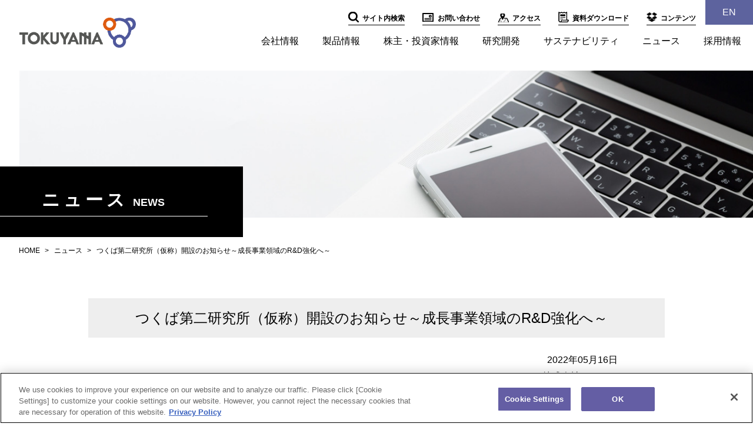

--- FILE ---
content_type: text/html; charset=UTF-8
request_url: https://www.tokuyama.co.jp/news/2022/2022051601.html
body_size: 5074
content:
<!DOCTYPE html>
<html lang="ja">
<head>
  <meta charset="UTF-8">
  <!-- OneTrust Cookie 本番環境 -->
  <script type="text/javascript" src="https://cdn-au.onetrust.com/consent/018dc9a6-69f4-72b3-974c-8d222a48ed24/OtAutoBlock.js" ></script>
  <script src="https://cdn-au.onetrust.com/scripttemplates/otSDKStub.js"  type="text/javascript" charset="UTF-8" data-domain-script="018dc9a6-69f4-72b3-974c-8d222a48ed24" ></script>
  <script type="text/javascript">
  	function OptanonWrapper() { }
  </script>
  <!-- Global site tag (gtag.js) - Google Analytics 本番環境 -->
  <script async src="https://www.googletagmanager.com/gtag/js?id=UA-114680033-1"></script>
  <script>
  	window.dataLayer = window.dataLayer || [];
  	function gtag(){dataLayer.push(arguments);}
  	gtag('js', new Date());
  	gtag('config', 'UA-114680033-1');
  </script>
  <!-- トラッカードメイン設置タグ  本番環境 -->
  <script type='text/javascript'>
  piAId = '1046143';
  piCId = '35255';
  piHostname = 'ma.tokuyama.co.jp';
  (function() {
  	function async_load(){
  		var s = document.createElement('script'); s.type = 'text/javascript';
  		s.src = ('https:' == document.location.protocol ? 'https://' : 'http://') + piHostname + '/pd.js';
  		var c = document.getElementsByTagName('script')[0]; c.parentNode.insertBefore(s, c);
  	}
  	if(window.attachEvent) { window.attachEvent('onload', async_load); }
  	else { window.addEventListener('load', async_load, false); }
  })();
  </script>
  <!-- reCAPTCHA v3 本番環境 -->
  <script src="https://www.recaptcha.net/recaptcha/api.js?render=6LenJForAAAAACn0_7j42m1b1iP16o_pJBXvEQZ8"></script>
  <script>
  grecaptcha.ready(function() {
      grecaptcha.execute('6LenJForAAAAACn0_7j42m1b1iP16o_pJBXvEQZ8', {action: 'submit'}).then(function(token) {
          var recaptchaResponse = document.getElementById('recaptchaResponse');
          recaptchaResponse.value = token;
      });
  });
  </script>
  <style>.grecaptcha-badge { visibility: hidden; }</style>
  <meta name="viewport" content="width=device-width,initial-scale=1">
  <meta name="format-detection" content="telephone=no">
  <meta http-equiv="X-UA-Compatible" content="IE=edge">
  <title>つくば第二研究所（仮称）開設のお知らせ～成長事業領域のR&D強化へ～ | ニュース | Tokuyama</title>
  <meta name="description" content="つくば第二研究所（仮称）開設のお知らせ～成長事業領域のR&D強化へ～">
  <link rel="icon" href="/images/favicon.ico" />
  <link href="https://fonts.googleapis.com/css2?family=Questrial&display=swap" rel="stylesheet">
  <link rel="stylesheet" href="/css/app.css">
  <link rel="stylesheet" href="/css/ex_common.css">
  <link rel="stylesheet" href="/css/ex_page.css">
  <link rel="stylesheet" href="/css/zoom.css">
</head><style>
@media print, screen and (min-width: 768px) and (max-width: 1110px) {
    .h-menuItem__link {
        padding: 10px 12px !important;
    }
}

.adt_header_special {
	font-size: 1.6rem;
	font-weight: 600;
}
</style>
<body>
<div class="c-wrap">

<header role="banner" class="h-wrap">
	<div class="h-menuWrap">

		<div class="h-headWrap">
			<h1 class="h-logo"><a href="/"><img src="/images/logo.png" alt="Tokuyama"></a></h1>
			<a class="h-btnEn" href="/eng/">EN</a>
			<a class="h-btnNav__link" href="javascript:void(0)">
				<span class="cd-menu-icon"></span>
			</a> <!-- h-btnNav__link -->
		</div>

		<div class="h-navWrap">
			<nav>
				<div class="h-menu">
					<ul class="h-menuArea">
						<li class="h-menuItem">
							<a href="/company/" class="h-menuItem__link">会社情報</a>
							<div class="h-menuChildWrap">
								<div class="h-menuChildInner">
									<div class="h-menuChildHead">会社情報</div>
									<ul class="h-menuChild">
										<li class="h-menuChildItem">
											<a class="h-menuChildItem__link" href="/company/greeting.html">社長メッセージ</a>
										</li>
										<li class="h-menuChildItem">
											<a class="h-menuChildItem__link" href="/company/vision.html">トクヤマのビジョン</a>
										</li>
										<li class="h-menuChildItem">
											<a class="h-menuChildItem__link" href="/company/overview.html">会社概要</a>
										</li>
										<li class="h-menuChildItem">
											<a class="h-menuChildItem__link" href="/company/officer.html">役員紹介</a>
										</li>
										<li class="h-menuChildItem">
											<a class="h-menuChildItem__link" href="/company/governance/index.html">コーポレート・ガバナンス</a>
										</li>
										<li class="h-menuChildItem">
											<a class="h-menuChildItem__link" href="/company/org_chart.html">組織図</a>
										</li>
										<li class="h-menuChildItem">
											<a class="h-menuChildItem__link" href="/company/business.html">事業紹介</a>
										</li>
										<li class="h-menuChildItem">
											<a class="h-menuChildItem__link" href="/company/address/japan.html">拠点・グループ会社</a>
										</li>
										<li class="h-menuChildItem">
											<a class="h-menuChildItem__link" href="/company/history.html">沿革</a>
										</li>
										<li class="h-menuChildItem">
											<a class="h-menuChildItem__link" href="/company/purchase_policy.html">購買基本情報</a>
										</li>
										<li class="h-menuChildItem">
											<a class="h-menuChildItem__link" href="/company/access.html">アクセス</a>
										</li>
										<li class="h-menuChildItem">
											<a class="h-menuChildItem__link" href="/company/faq.html">よくあるご質問</a>
										</li>
									</ul>
								</div>
							</div>
						</li>
						<li class="h-menuItem">
							<a href="/products/" class="h-menuItem__link">製品情報</a>
							<div class="h-menuChildWrap">
								<div class="h-menuChildInner">
									<div class="h-menuChildHead">製品情報</div>
									<ul class="h-menuChild">
										<li class="h-menuChildItem">
											<a class="h-menuChildItem__link" href="/products/transform/">化学品</a>
										</li>
										<li class="h-menuChildItem">
											<a class="h-menuChildItem__link" href="/products/electronic_products/">エレクトロニクス</a>
										</li>
										<li class="h-menuChildItem">
											<a class="h-menuChildItem__link" href="/products/cement/">建設資材</a>
										</li>
										<li class="h-menuChildItem">
											<a class="h-menuChildItem__link" href="/products/lifeamenity/">ライフサイエンス</a>
										</li>
										<li class="h-menuChildItem">
											<a class="h-menuChildItem__link" href="/products/environment/">環境</a>
										</li>
										<li class="h-menuChildItem">
											<a class="h-menuChildItem__link" href="/products/sds/sds_download.php">SDSダウンロード</a>
										</li>
										<li class="h-menuChildItem">
											<a class="h-menuChildItem__link adt_header_special" href="/special/" target="_blank">製品特設サイト</a>
										</li>
									</ul>
								</div>
							</div>
						</li>
						<li class="h-menuItem">
							<a href="/ir/" class="h-menuItem__link">株主・投資家情報</a>
							<div class="h-menuChildWrap">
								<div class="h-menuChildInner">
									<div class="h-menuChildHead">株主・投資家情報</div>
									<ul class="h-menuChild">
										<li class="h-menuChildItem">
											<a class="h-menuChildItem__link" href="/ir/business_policy/">経営方針</a>
										</li>
										<li class="h-menuChildItem">
											<a class="h-menuChildItem__link" href="/ir/event/">IRイベント</a>
										</li>
										<li class="h-menuChildItem">
											<a class="h-menuChildItem__link" href="/ir/report/">IRライブラリ</a>
										</li>
										<li class="h-menuChildItem">
											<a class="h-menuChildItem__link" href="/ir/individual_investor.html">個人投資家の皆さまへ</a>
										</li>
										<li class="h-menuChildItem">
											<a class="h-menuChildItem__link" href="/ir/finance/">業績・財務情報</a>
										</li>
										<li class="h-menuChildItem">
											<a class="h-menuChildItem__link" href="/ir/stock/">株式・社債情報</a>
										</li>
									</ul>
								</div>
							</div>
						</li>
						<li class="h-menuItem">
							<a href="/research/" class="h-menuItem__link">研究開発</a>
							<div class="h-menuChildWrap">
								<div class="h-menuChildInner">
									<div class="h-menuChildHead">研究開発</div>
									<ul class="h-menuChild">
										<li class="h-menuChildItem">
											<a class="h-menuChildItem__link" href="/research/message.html">本部長メッセージ</a>
										</li>
										<li class="h-menuChildItem">
											<a class="h-menuChildItem__link" href="/research/organization.html">研究開発体制</a>
										</li>
										<li class="h-menuChildItem">
											<a class="h-menuChildItem__link" href="/research/recent_study.html">研究テーマ紹介</a>
										</li>
										<li class="h-menuChildItem">
											<a class="h-menuChildItem__link" href="/research/awards.html">受賞歴一覧</a>
										</li>
										<li class="h-menuChildItem">
											<a class="h-menuChildItem__link" href="/research/publication.html">学会発表</a>
										</li>
										<li class="h-menuChildItem">
											<a class="h-menuChildItem__link" href="/research/report.html">論文紹介</a>
										</li>
										<li class="h-menuChildItem">
											<a class="h-menuChildItem__link" href="/research/developing_story/index.html">製品開発物語</a>
										</li>
									</ul>
								</div>
							</div>
						</li>
						<li class="h-menuItem">
							<a href="/csr/" class="h-menuItem__link">サステナビリティ</a>
							<div class="h-menuChildWrap">
								<div class="h-menuChildInner">
									<div class="h-menuChildHead">サステナビリティ</div>
									<ul class="h-menuChild">
										<li class="h-menuChildItem">
											<a class="h-menuChildItem__link" href="/csr/activities.html">トクヤマのサステナビリティ</a>
										</li>
										<li class="h-menuChildItem">
											<a class="h-menuChildItem__link" href="/csr/materiality.html">マテリアリティ</a>
										</li>
										<li class="h-menuChildItem">
											<a class="h-menuChildItem__link" href="/csr/risk_management.html">サステナビリティ・ガバナンス</a>
										</li>
										<li class="h-menuChildItem">
											<a class="h-menuChildItem__link" href="/csr/responsible_care.html">レスポンシブル・ケア</a>
										</li>
										<li class="h-menuChildItem">
											<a class="h-menuChildItem__link" href="/csr/environment.html">環境への取り組み</a>
										</li>
										<li class="h-menuChildItem">
											<a class="h-menuChildItem__link" href="/csr/waste.html">環境負荷物質・廃棄物の削減</a>
										</li>
										<li class="h-menuChildItem">
											<a class="h-menuChildItem__link" href="/csr/global_warming.html">地球温暖化防止への取り組み</a>
										</li>
										<li class="h-menuChildItem">
											<a class="h-menuChildItem__link" href="/csr/disaster_prevention.html">保安防災・労働安全衛生</a>
										</li>
										<li class="h-menuChildItem">
											<a class="h-menuChildItem__link" href="/csr/employee.html">従業員とともに</a>
										</li>
										<li class="h-menuChildItem">
											<a class="h-menuChildItem__link" href="/csr/health_management.html">トクヤマの健康経営<sup>&reg;</sup></a>
										</li>
										<li class="h-menuChildItem">
											<a class="h-menuChildItem__link" href="/csr/society.html">社会とともに</a>
										</li>
										<li class="h-menuChildItem">
											<a class="h-menuChildItem__link" href="/csr/csr_procurement.html">サステナブル調達</a>
										</li>
										<li class="h-menuChildItem">
											<a class="h-menuChildItem__link" href="/csr/evaluation.html">社会からの評価</a>
										</li>
										<li class="h-menuChildItem">
											<a class="h-menuChildItem__link" href="/csr/report/index.html">データ集</a>
										</li>
										<li class="h-menuChildItem">
											<a class="h-menuChildItem__link" href="/csr/policies.html">方針一覧</a>
										</li>
									</ul>
								</div>
							</div>
						</li>
						<li class="h-menuItem">
							<a href="/news/" class="h-menuItem__link">ニュース</a>
						</li>
						<li class="h-menuItem">
							<a href="/recruit/" class="h-menuItem__link">採用情報</a>
							<div class="h-menuChildWrap">
								<div class="h-menuChildInner">
									<div class="h-menuChildHead">採用情報</div>
									<ul class="h-menuChild">
										<li class="h-menuChildItem">
											<a class="h-menuChildItem__link" href="https://www.tokuyama.co.jp/recruit/jobnet/" target="_blank">新卒採用</a>
										</li>
										<li class="h-menuChildItem">
											<a class="h-menuChildItem__link" href="https://hrmos.co/pages/tokuyama" target="_blank">キャリア採用</a>
										</li>
										<li class="h-menuChildItem">
											<a class="h-menuChildItem__link" href="/recruit/jobnet/internship/" target="_blank">インターンシップ</a>
										</li>
									</ul>
								</div>
							</div>
						</li>
					</ul>
					<ul class="h-utilityWrap">
						<li class="h-utilityItem"><a class="h-utilityItem__link" href="https://search-tokuyama.dga.jp/?kw=&ie=u&temp=ja"><span>サイト内検索</span></a></li>
						<li class="h-utilityItem"><a class="h-utilityItem__link" href="/inquiry/"><span>お問い合わせ</span></a></li>
						<li class="h-utilityItem"><a class="h-utilityItem__link" href="/company/access.html"><span>アクセス</span></a></li>
						<li class="h-utilityItem"><a class="h-utilityItem__link" href="/download.html"><span>資料ダウンロード</span></a></li>
						<li class="h-utilityItem"><a class="h-utilityItem__link" href="/index.html#TOP_CONTENTS"><span>コンテンツ</span></a></li>
					</ul>
				</div>
			</nav>
		</div>

	</div>
</header><main role="main">
<div class="c-mainInner">

<div class="g-heroWrap">
	<div class="g-heroInner g-heroInner--news">
		<div class="g-heroTitleWrap">
			<h2 class="g-heroTitle"><span class="g-heroTitle__jp">ニュース</span><span class="g-heroTitle__en">NEWS</span></h2>
		</div>
	</div>
</div>


<style>
.adt_news_flex{
	display : flex;
}
.adt_news_flex div:first-child{
	width : 8.5em;
	flex-shrink: 0;
        padding-left:2em !important;
}
.adt_news_flex div:nth-child(2){
	flex:1;
	word-break: keep-all;
}

.adt_news_block{
	margin-left : 2em;
}
.indent{
padding-left:6em;
text-indent:-6em;
}

#flex2 div:first-child{
	width : 8.5em;
	flex-shrink: 0;
}
#flex2 div:nth-child(2){
	flex:1;
	word-break: break-all;
}


</style>


<div class="c-breadcrumb">
    <ol class="c-breadcrumbBody" itemprop="breadcrumb">
        <li class="c-breadcrumb__item" itemscope="itemscope" itemtype="http://data-vocabulary.org/Breadcrumb">
            <a href="/" itemprop="url">
                <span itemprop="title">HOME</span>
            </a>
        </li>
        <li class="c-breadcrumb__item" itemscope="itemscope" itemtype="http://data-vocabulary.org/Breadcrumb">
            <a href="/news/" itemprop="url">
                <span itemprop="title">ニュース</span>
            </a>
        </li>
        <li class="c-breadcrumb__item" itemscope="itemscope" itemtype="http://data-vocabulary.org/Breadcrumb">
                <span itemprop="title">つくば第二研究所（仮称）開設のお知らせ～成長事業領域のR&D強化へ～</span>
        </li>
    </ol>
<!-- /.c-breadcrumb -->
</div>



<link rel="stylesheet" href="https://use.fontawesome.com/releases/v5.0.8/css/all.css" integrity="sha384-3AB7yXWz4OeoZcPbieVW64vVXEwADiYyAEhwilzWsLw+9FgqpyjjStpPnpBO8o8S" crossorigin="anonymous">


<div class="c-container">
<div class="c-inner c-inner--md">
	<div class="p-newsDtailWrap">
        <h1 class="p-newsDtail__headline01">つくば第二研究所（仮称）開設のお知らせ～成長事業領域のR&D強化へ～</h1>
        <div class="p-newsDtailInner">
            <div class="u-aRight">2022年05月16日</div>
            <div class="u-aRight">株式会社トクヤマ</div>

            <p>株式会社トクヤマ（本部：東京都千代田区、社長：横田 浩）は、中期経営計画2025で掲げた事業ポートフォリオ転換の達成を目的とし、研究開発の強化のため、つくば第二研究所（仮称）の開設を決定しましたのでお知らせいたします。</p>

            <p>つくば第二研究所（仮称）は、当社つくば研究所の近隣の土地および建物を取得し、2023年1月の運用開始を予定しています。第二研究所では、つくば研究所の機能の一部を移転し、医療材料や診断試薬の開発を中心とした健康領域、およびカーボンニュートラル関連の環境領域の研究開発を行う予定です。一方、既設のつくば研究所は、㈱トクヤマデンタルによる歯科材料の研究開発機能は維持しながら、次世代半導体関連材料を中心とした電子領域の研究開発に注力します。<br>
また、各研究所にはパイロット設備等の設置も計画しており、ユーザーニーズに迅速に対応できる体制を構築いたします。</p>

            <p>つくば地区の研究開発機能の大幅な強化により、電子・健康・環境の各成長領域における新製品、新規事業の創出を加速いたします。</p>

<p>
【つくば第二研究所の概要】
<div class="adt_news_flex">
 <div>▪&emsp;名&emsp;&emsp;称：</div>
 <div>株式会社トクヤマ<br>
      つくば第二研究所（仮称）</div>
</div>
<div class="adt_news_flex">
 <div>▪&emsp;所&ensp;在&ensp;地：</div>
 <div>茨城県つくば市和台46番地<br>
      （筑波北部工業団地内）</div>
</div>
<div class="adt_news_flex">
 <div>▪&emsp;敷地面積：</div>
 <div>約45,000m<sup>2</sup></div>
</div>
<div class="adt_news_flex">
 <div>▪&emsp;既存施設：</div>
 <div>研究棟、実験棟</div>
</div>
<div class="adt_news_flex">
 <div>▪&emsp;規&emsp;&emsp;模：</div>
 <div>最大100名勤務可能</div>
</div>
</p>


<p style="text-align: right">以上</p>
            <div class="u-clearfix">
                <div class="u-fRight">
                    本件に関するお問い合わせ先<br>
                    株式会社トクヤマ　広報・ＩＲグループ<br>
                    （東京）TEL：03-5207-2552
                </div>
            </div>

  <!-- /.p-newsDtailInner -->
        </div>

        <div class="p-newsDtailBtnBack">
          <a class="p-newsDtailBtnBack__link" href="/news/">ニューストップ</a>
        </div>
    <!-- /.p-newsDtailWrap -->
    </div>

</div>
<!-- /.c-container -->
</div>

<!-- /.c-mainInner -->
</div>
</main>

<footer role="contentinfo">
	<div class="f-wrap">
               
<style>
.adt_footer_special {
	margin-top: 30px;
}
.adt_footer_special a {
	font-size: 1.6rem !important;
	font-weight: 600;
}
</style>
<div class="f-menuWrap">
    <div class="f-menuCol">
        <dl class="f-menuBox">
            <dt><a href="/company/">会社情報</a></dt>
            <dd><a href="/company/greeting.html">社長メッセージ</a></dd>
            <dd><a href="/company/vision.html">トクヤマのビジョン</a></dd>
            <dd><a href="/company/overview.html">会社概要</a></dd>
            <dd><a href="/company/officer.html">役員紹介</a></dd>
            <dd><a href="/company/governance/index.html">コーポレート・<br>ガバナンス</a></dd>
            <dd><a href="/company/org_chart.html">組織図</a></dd>
            <dd><a href="/company/business.html">事業紹介</a></dd>
            <dd><a href="/company/address/japan.html">拠点・グループ会社</a></dd>
            <dd><a href="/company/history.html">沿革</a></dd>
            <dd><a href="/company/purchase_policy.html">購買基本情報</a></dd>
            <dd><a href="/company/access.html">アクセス</a></dd>
            <dd><a href="/company/faq.html">よくあるご質問</a></dd>
        </dl>
        <!-- /.f-menuCol -->
    </div>
    <div class="f-menuCol">
        <dl class="f-menuBox">
            <dt><a href="/products/">製品情報</a></dt>
            <dd><a href="/products/transform/">化学品</a></dd>
            <dd><a href="/products/electronic_products/">エレクトロニクス</a></dd>
            <dd><a href="/products/cement/">建設資材</a></dd>
            <dd><a href="/products/lifeamenity/">ライフサイエンス</a></dd>
            <dd><a href="/products/environment/">環境</a></dd>
            <dd><a href="/products/sds/sds_download.php">SDSダウンロード</a></dd>
            <dd class="adt_footer_special"><a href="/special/" target="_blank">製品特設サイト</a></dd>
        </dl>
        <!-- /.f-menuCol -->
    </div>
    <div class="f-menuCol">
        <dl class="f-menuBox">
            <dt><a href="/ir/">株主・投資家情報</a></dt>
            <dd><a href="/ir/business_policy/">経営方針</a></dd>
            <dd><a href="/ir/event/">IRイベント</a></dd>
            <dd><a href="/ir/report/">IRライブラリ</a></dd>
            <dd><a href="/ir/individual_investor.html">個人投資家の皆さまへ</a></dd>
            <dd><a href="/ir/finance/">業績・財務情報</a></dd>
            <dd><a href="/ir/stock/">株式・社債情報</a></dd>
        </dl>
        <!-- /.f-menuCol -->
    </div>
    <div class="f-menuCol">
        <dl class="f-menuBox">
            <dt><a href="/research/">研究開発</a></dt>
            <dd><a href="/research/message.html">本部長メッセージ</a></dd>
            <dd><a href="/research/organization.html">研究開発体制</a></dd>
            <dd><a href="/research/recent_study.html">研究テーマ紹介</a></dd>
            <dd><a href="/research/awards.html">受賞歴一覧</a></dd>
            <dd><a href="/research/publication.html">学会発表</a></dd>
            <dd><a href="/research/report.html">論文紹介</a></dd>
            <dd><a href="/research/developing_story/index.html">製品開発物語</a></dd>
        </dl>
        <!-- /.f-menuCol -->
    </div>
    <div class="f-menuCol">
        <dl class="f-menuBox">
            <dt><a href="/csr/">サステナビリティ</a></dt>
            <dd><a href="/csr/activities.html">トクヤマの<br>サステナビリティ</a></dd>
            <dd><a href="/csr/materiality.html">マテリアリティ</a></dd>
            <dd><a href="/csr/risk_management.html">サステナビリティ・<br>ガバナンス</a></dd>
            <dd><a href="/csr/responsible_care.html">レスポンシブル・<br>ケア</a></dd>
            <dd><a href="/csr/environment.html">環境への取り組み</a></dd>
            <dd><a href="/csr/waste.html">環境負荷物質・<br>廃棄物の削減</a></dd>
            <dd><a href="/csr/global_warming.html">地球温暖化防止への<br>取り組み</a></dd>
            <dd><a href="/csr/disaster_prevention.html">保安防災・<br>労働安全衛生</a></dd>
            <dd><a href="/csr/employee.html">従業員とともに</a></dd>
            <dd><a href="/csr/health_management.html">トクヤマの健康経営<sup>&reg;</sup></a></dd>
            <dd><a href="/csr/society.html">社会とともに</a></dd>
            <dd><a href="/csr/csr_procurement.html">サステナブル調達</a></dd>
            <dd><a href="/csr/evaluation.html">社会からの評価</a></dd>
            <dd><a href="/csr/report/index.html">データ集</a></dd>
            <dd><a href="/csr/policies.html">方針一覧</a></dd>
        </dl>
        <!-- /.f-menuCol -->
    </div>
    <div class="f-menuCol">
        <dl class="f-menuBox">
            <dt><a href="/news/">ニュース</a></dt>
            <dd> </dd>
        </dl>
        <dl class="f-menuBox f-menuBox--last">
            <dt><a href="/recruit/">採用情報</a></dt>
            <dd><a href="https://www.tokuyama.co.jp/recruit/jobnet/" target="_blank">新卒採用</a></dd>
            <dd><a href="https://hrmos.co/pages/tokuyama" target="_blank">キャリア採用</a></dd>
            <dd><a href="/recruit/jobnet/internship/" target="_blank">インターンシップ</a></dd>
        </dl>
        <!-- /.f-menuCol -->
    </div>
</div>    
		<div class="f-copyWrap">
			<div class="f-copyInner">
				<div class="f-logo"><a href="/"><img src="/images/logo_footer.svg" alt="Tokuyama"></a></div>
				<ul class="f-copyMenu">
					<li class="f-copyMenuItem"><a class="f-copyMenuItem__link" href="/misc/terms.html">サイトのご利用にあたって</a></li>
					<li class="f-copyMenuItem"><a class="f-copyMenuItem__link" href="/misc/privacy.html">個人情報保護</a></li>
                    <li class="f-copyMenuItem"><a class="f-copyMenuItem__link" href="/misc/cookie_policy.html">Cookieポリシー</a></li>
				</ul>
				<div class="f-copy">Copyright(c)Tokuyama Corporation All rights reserved.</div>
			</div>
		</div>
	<!-- /.f-wrap -->
	</div>
</footer>

<!-- /.c-wrap -->
</div>

<script src="/js/app.js"></script>
<script src="/js/zoom.js" type="text/javascript"></script>

</body>
</html>

--- FILE ---
content_type: text/css
request_url: https://www.tokuyama.co.jp/css/app.css
body_size: 53275
content:
@import"//netdna.bootstrapcdn.com/font-awesome/3.2.1/css/font-awesome.css";html{color:#000;background:#FFF}body,div,dl,dt,dd,ul,ol,li,h1,h2,h3,h4,h5,h6,pre,code,form,fieldset,legend,input,textarea,p,blockquote,th,td{margin:0;padding:0}table{border-collapse:collapse;border-spacing:0}fieldset,img{border:0}address,caption,cite,code,dfn,em,strong,th,var{font-style:normal;font-weight:400}ol,ul{list-style:none}caption,th{text-align:left}h1,h2,h3,h4,h5,h6{font-weight:400}q:before,q:after{content:''}abbr,acronym{border:0;font-variant:normal}sup{vertical-align:text-top}sub{vertical-align:text-bottom}input,textarea,select{font-family:inherit;font-size:inherit;font-weight:inherit}input,textarea,select{*font-size:100%}legend{color:#000}#yui3-css-stamp.cssreset{display:none}/*! sanitize.css v3.0.0 | CC0 1.0 Public Domain | github.com/10up/sanitize.css */audio:not([controls]){display:none}button{overflow:visible;-webkit-appearance:button}details{display:block}html{-webkit-text-size-adjust:100%}input{-webkit-border-radius:0}@nest &[type="button"],&[type="reset"],&[type="submit"]{input{-webkit-appearance:button}}@nest &[type="number"]{input{width:auto}}@nest &[type="search"]{input{-webkit-appearance:textfield}@nest &::-webkit-search-cancel-button,&::-webkit-search-decoration{input{-webkit-appearance:none}}}main{display:block}pre{overflow:auto}progress{display:inline-block}small{font-size:var(--small-font-size,75%)}summary{display:block}svg:not(:root){overflow:hidden}template{display:none}textarea{overflow:auto}[hidden]{display:none}*,:before,:after{box-sizing:inherit}*{font-size:inherit;line-height:inherit}:before,:after{text-decoration:inherit;vertical-align:inherit}*,:before,:after{border-style:solid;border-width:0}*{background-repeat:var(--background-repeat,no-repeat);margin:0;padding:0}:root{background-color:var(--html-background-color,#fff);box-sizing:var(--html-box-sizing,border-box);color:var(--html-color,#000);cursor:var(--html-cursor,default);text-rendering:var(--html-text-rendering,optimizeLegibility)}a{text-decoration:var(--anchor-text-decoration,none)}audio,canvas,iframe,img,svg,video{vertical-align:var(--media-element-vertical-align,middle)}button,input,select,textarea{background-color:var(--form-element-background-color,transparent)}button,input,select,textarea{color:inherit;font-family:inherit;font-style:inherit;font-weight:inherit}button,[type=button],[type=date],[type=datetime],[type=datetime-local],[type=email],[type=month],[type=number],[type=password],[type=reset],[type=search],[type=submit],[type=tel],[type=text],[type=time],[type=url],[type=week],select,textarea{min-height:var(--form-element-min-height,1.5em)}code,kbd,pre,samp{font-family:"var(--monospace-font-family, monospace)",monospace}select{-moz-appearance:none;-webkit-appearance:none}@nest &::-ms-expand{select{display:none}}@nest &::-ms-value{select{color:currentColor}}table{border-collapse:var(--table-border-collapse,collapse);border-spacing:var(--table-border-spacing,0)}textarea{resize:var(--textarea-resize,vertical)}[aria-busy=true]{cursor:progress}[aria-controls]{cursor:pointer}[aria-disabled]{cursor:default}[hidden][aria-hidden=false]{clip:rect(0 0 0 0);display:inherit;position:absolute}@nest &:focus{[hidden][aria-hidden=false]{clip:auto}}*{border:0;margin:0;outline:0;padding:0;-ms-box-sizing:border-box;-o-box-sizing:border-box;box-sizing:border-box;font:inherit;font-family:inherit;font-size:100%;font-style:inherit;font-weight:inherit;text-decoration:none;vertical-align:baseline}html{font-size:62.5%;width:100%;height:100%}body{font-size:10px;font-size:1.0rem;line-height:1;position:relative;-webkit-text-size-adjust:100%;-ms-text-size-adjust:100%;-o-text-size-adjust:100%;text-size-adjust:100%}article,aside,dialog,figure,footer,header,main,menu,nav,section{display:block}audio,canvas,video{display:inline-block}br,hr{display:block}ol,ul{list-style:none}blockquote,q{quotes:none}blockquote:before,blockquote:after,q:before,q:after{content:'';content:none}input,select{vertical-align:middle}table{border-collapse:collapse;border-spacing:0;empty-cells:show}article,aside,details,figcaption,figure,footer,header,hgroup,menu,nav,section{display:block}.u-clearfix:after{content:".";display:block;clear:both;height:0;visibility:hidden}.u-clearfix{min-height:.1px}* html .u-clearfix{height:1px}.u-aLeft{text-align:left!important}.u-aCenter{text-align:center!important}.u-aRight{text-align:right!important}@media print,screen and (min-width:768px){.u-aLeft--pc{text-align:left!important}.u-aCenter--pc{text-align:center!important}.u-aRight--pc{text-align:right!important}}@media screen and (max-width:767px){.u-aLeft--sp{text-align:left!important}.u-aCenter--sp{text-align:center!important}.u-aRight--sp{text-align:right!important}}.u-fRight{float:right}.u-fLeft{float:left}.u-hidden{display:none}@media screen and (max-width:767px){.u-hidden--sp{display:none}}@media print,screen and (min-width:768px){.u-hidden--pc{display:none}}.u-imgfull{width:100%;height:auto}@media screen and (max-width:767px){.u-imgfull--sp{width:100%;height:auto}}@media print,screen and (min-width:768px){.u-hoverOpacity--pc{-webkit-transition:all .2s ease-in-out 0s;transition:all .2s ease-in-out 0s}}@media print,screen and (min-width:768px){.u-hoverOpacity--pc:hover{opacity:.5;-ms-filter:"progid:DXImageTransform.Microsoft.Alpha(Opacity=50)";filter:alpha(opacity=50)}}.u-indent{text-indent:1em}.u-indent_att{text-indent:-1em;padding-left:1em}.u-fwNml{font-weight:400!important}.u-fwBold{font-weight:700!important}.u-clrWht{color:#fff!important}.u-clrBlck{color:#000!important}.u-clrGry{color:#e5e5e5!important}.u-clrBase{color:#fff!important}.u-clrMain{color:#0cbbee!important}.u-clrAccent{color:#db0310!important}.u-clrPrimary{color:#db0310!important}.u-clrSuccess{color:#fff!important}.u-clrInfo{color:#fff!important}.u-clrDanger{color:#fff!important}.u-clrWarning{color:#ce1818!important}.u-clrPjc01{color:#0cbbee!important}.u-clrPjc02{color:#555!important}.u-clrPjc03{color:#fff!important}.u-clrPjc04{color:#fff!important}.u-clrPjc05{color:#fff!important}.u-bgClrBlck{background:#000!important}.u-bgClrWht{background:#fff!important}.u-bgClrGry{background:#e5e5e5!important}.u-bgClrBase{background:#fff!important}.u-bgClrMain{background:#0cbbee!important}.u-bgClrAccent{background:#db0310!important}.u-bgClrPrimary{background:#db0310!important}.u-bgClrSuccess{background:#fff!important}.u-bgClrInfo{background:#fff!important}.u-bgClrDanger{background:#fff!important}.u-bgClrWarning{background:#ce1818!important}.u-bgClrPjc01{background:#0cbbee!important}.u-bgClrPjc02{background:#555!important}.u-bgClrPjc03{background:#fff!important}.u-bgClrPjc04{background:#fff!important}.u-bgClrPjc05{background:#fff!important}.u-fs100{font-size:100px!important}@media print,screen and (min-width:768px){.u-fs100--pc{font-size:100px!important}}@media screen and (max-width:767px){.u-fs100--sp{font-size:100px!important}}.u-fs99{font-size:99px!important}@media print,screen and (min-width:768px){.u-fs99--pc{font-size:99px!important}}@media screen and (max-width:767px){.u-fs99--sp{font-size:99px!important}}.u-fs98{font-size:98px!important}@media print,screen and (min-width:768px){.u-fs98--pc{font-size:98px!important}}@media screen and (max-width:767px){.u-fs98--sp{font-size:98px!important}}.u-fs97{font-size:97px!important}@media print,screen and (min-width:768px){.u-fs97--pc{font-size:97px!important}}@media screen and (max-width:767px){.u-fs97--sp{font-size:97px!important}}.u-fs96{font-size:96px!important}@media print,screen and (min-width:768px){.u-fs96--pc{font-size:96px!important}}@media screen and (max-width:767px){.u-fs96--sp{font-size:96px!important}}.u-fs95{font-size:95px!important}@media print,screen and (min-width:768px){.u-fs95--pc{font-size:95px!important}}@media screen and (max-width:767px){.u-fs95--sp{font-size:95px!important}}.u-fs94{font-size:94px!important}@media print,screen and (min-width:768px){.u-fs94--pc{font-size:94px!important}}@media screen and (max-width:767px){.u-fs94--sp{font-size:94px!important}}.u-fs93{font-size:93px!important}@media print,screen and (min-width:768px){.u-fs93--pc{font-size:93px!important}}@media screen and (max-width:767px){.u-fs93--sp{font-size:93px!important}}.u-fs92{font-size:92px!important}@media print,screen and (min-width:768px){.u-fs92--pc{font-size:92px!important}}@media screen and (max-width:767px){.u-fs92--sp{font-size:92px!important}}.u-fs91{font-size:91px!important}@media print,screen and (min-width:768px){.u-fs91--pc{font-size:91px!important}}@media screen and (max-width:767px){.u-fs91--sp{font-size:91px!important}}.u-fs90{font-size:90px!important}@media print,screen and (min-width:768px){.u-fs90--pc{font-size:90px!important}}@media screen and (max-width:767px){.u-fs90--sp{font-size:90px!important}}.u-fs89{font-size:89px!important}@media print,screen and (min-width:768px){.u-fs89--pc{font-size:89px!important}}@media screen and (max-width:767px){.u-fs89--sp{font-size:89px!important}}.u-fs88{font-size:88px!important}@media print,screen and (min-width:768px){.u-fs88--pc{font-size:88px!important}}@media screen and (max-width:767px){.u-fs88--sp{font-size:88px!important}}.u-fs87{font-size:87px!important}@media print,screen and (min-width:768px){.u-fs87--pc{font-size:87px!important}}@media screen and (max-width:767px){.u-fs87--sp{font-size:87px!important}}.u-fs86{font-size:86px!important}@media print,screen and (min-width:768px){.u-fs86--pc{font-size:86px!important}}@media screen and (max-width:767px){.u-fs86--sp{font-size:86px!important}}.u-fs85{font-size:85px!important}@media print,screen and (min-width:768px){.u-fs85--pc{font-size:85px!important}}@media screen and (max-width:767px){.u-fs85--sp{font-size:85px!important}}.u-fs84{font-size:84px!important}@media print,screen and (min-width:768px){.u-fs84--pc{font-size:84px!important}}@media screen and (max-width:767px){.u-fs84--sp{font-size:84px!important}}.u-fs83{font-size:83px!important}@media print,screen and (min-width:768px){.u-fs83--pc{font-size:83px!important}}@media screen and (max-width:767px){.u-fs83--sp{font-size:83px!important}}.u-fs82{font-size:82px!important}@media print,screen and (min-width:768px){.u-fs82--pc{font-size:82px!important}}@media screen and (max-width:767px){.u-fs82--sp{font-size:82px!important}}.u-fs81{font-size:81px!important}@media print,screen and (min-width:768px){.u-fs81--pc{font-size:81px!important}}@media screen and (max-width:767px){.u-fs81--sp{font-size:81px!important}}.u-fs80{font-size:80px!important}@media print,screen and (min-width:768px){.u-fs80--pc{font-size:80px!important}}@media screen and (max-width:767px){.u-fs80--sp{font-size:80px!important}}.u-fs79{font-size:79px!important}@media print,screen and (min-width:768px){.u-fs79--pc{font-size:79px!important}}@media screen and (max-width:767px){.u-fs79--sp{font-size:79px!important}}.u-fs78{font-size:78px!important}@media print,screen and (min-width:768px){.u-fs78--pc{font-size:78px!important}}@media screen and (max-width:767px){.u-fs78--sp{font-size:78px!important}}.u-fs77{font-size:77px!important}@media print,screen and (min-width:768px){.u-fs77--pc{font-size:77px!important}}@media screen and (max-width:767px){.u-fs77--sp{font-size:77px!important}}.u-fs76{font-size:76px!important}@media print,screen and (min-width:768px){.u-fs76--pc{font-size:76px!important}}@media screen and (max-width:767px){.u-fs76--sp{font-size:76px!important}}.u-fs75{font-size:75px!important}@media print,screen and (min-width:768px){.u-fs75--pc{font-size:75px!important}}@media screen and (max-width:767px){.u-fs75--sp{font-size:75px!important}}.u-fs74{font-size:74px!important}@media print,screen and (min-width:768px){.u-fs74--pc{font-size:74px!important}}@media screen and (max-width:767px){.u-fs74--sp{font-size:74px!important}}.u-fs73{font-size:73px!important}@media print,screen and (min-width:768px){.u-fs73--pc{font-size:73px!important}}@media screen and (max-width:767px){.u-fs73--sp{font-size:73px!important}}.u-fs72{font-size:72px!important}@media print,screen and (min-width:768px){.u-fs72--pc{font-size:72px!important}}@media screen and (max-width:767px){.u-fs72--sp{font-size:72px!important}}.u-fs71{font-size:71px!important}@media print,screen and (min-width:768px){.u-fs71--pc{font-size:71px!important}}@media screen and (max-width:767px){.u-fs71--sp{font-size:71px!important}}.u-fs70{font-size:70px!important}@media print,screen and (min-width:768px){.u-fs70--pc{font-size:70px!important}}@media screen and (max-width:767px){.u-fs70--sp{font-size:70px!important}}.u-fs69{font-size:69px!important}@media print,screen and (min-width:768px){.u-fs69--pc{font-size:69px!important}}@media screen and (max-width:767px){.u-fs69--sp{font-size:69px!important}}.u-fs68{font-size:68px!important}@media print,screen and (min-width:768px){.u-fs68--pc{font-size:68px!important}}@media screen and (max-width:767px){.u-fs68--sp{font-size:68px!important}}.u-fs67{font-size:67px!important}@media print,screen and (min-width:768px){.u-fs67--pc{font-size:67px!important}}@media screen and (max-width:767px){.u-fs67--sp{font-size:67px!important}}.u-fs66{font-size:66px!important}@media print,screen and (min-width:768px){.u-fs66--pc{font-size:66px!important}}@media screen and (max-width:767px){.u-fs66--sp{font-size:66px!important}}.u-fs65{font-size:65px!important}@media print,screen and (min-width:768px){.u-fs65--pc{font-size:65px!important}}@media screen and (max-width:767px){.u-fs65--sp{font-size:65px!important}}.u-fs64{font-size:64px!important}@media print,screen and (min-width:768px){.u-fs64--pc{font-size:64px!important}}@media screen and (max-width:767px){.u-fs64--sp{font-size:64px!important}}.u-fs63{font-size:63px!important}@media print,screen and (min-width:768px){.u-fs63--pc{font-size:63px!important}}@media screen and (max-width:767px){.u-fs63--sp{font-size:63px!important}}.u-fs62{font-size:62px!important}@media print,screen and (min-width:768px){.u-fs62--pc{font-size:62px!important}}@media screen and (max-width:767px){.u-fs62--sp{font-size:62px!important}}.u-fs61{font-size:61px!important}@media print,screen and (min-width:768px){.u-fs61--pc{font-size:61px!important}}@media screen and (max-width:767px){.u-fs61--sp{font-size:61px!important}}.u-fs60{font-size:60px!important}@media print,screen and (min-width:768px){.u-fs60--pc{font-size:60px!important}}@media screen and (max-width:767px){.u-fs60--sp{font-size:60px!important}}.u-fs59{font-size:59px!important}@media print,screen and (min-width:768px){.u-fs59--pc{font-size:59px!important}}@media screen and (max-width:767px){.u-fs59--sp{font-size:59px!important}}.u-fs58{font-size:58px!important}@media print,screen and (min-width:768px){.u-fs58--pc{font-size:58px!important}}@media screen and (max-width:767px){.u-fs58--sp{font-size:58px!important}}.u-fs57{font-size:57px!important}@media print,screen and (min-width:768px){.u-fs57--pc{font-size:57px!important}}@media screen and (max-width:767px){.u-fs57--sp{font-size:57px!important}}.u-fs56{font-size:56px!important}@media print,screen and (min-width:768px){.u-fs56--pc{font-size:56px!important}}@media screen and (max-width:767px){.u-fs56--sp{font-size:56px!important}}.u-fs55{font-size:55px!important}@media print,screen and (min-width:768px){.u-fs55--pc{font-size:55px!important}}@media screen and (max-width:767px){.u-fs55--sp{font-size:55px!important}}.u-fs54{font-size:54px!important}@media print,screen and (min-width:768px){.u-fs54--pc{font-size:54px!important}}@media screen and (max-width:767px){.u-fs54--sp{font-size:54px!important}}.u-fs53{font-size:53px!important}@media print,screen and (min-width:768px){.u-fs53--pc{font-size:53px!important}}@media screen and (max-width:767px){.u-fs53--sp{font-size:53px!important}}.u-fs52{font-size:52px!important}@media print,screen and (min-width:768px){.u-fs52--pc{font-size:52px!important}}@media screen and (max-width:767px){.u-fs52--sp{font-size:52px!important}}.u-fs51{font-size:51px!important}@media print,screen and (min-width:768px){.u-fs51--pc{font-size:51px!important}}@media screen and (max-width:767px){.u-fs51--sp{font-size:51px!important}}.u-fs50{font-size:50px!important}@media print,screen and (min-width:768px){.u-fs50--pc{font-size:50px!important}}@media screen and (max-width:767px){.u-fs50--sp{font-size:50px!important}}.u-fs49{font-size:49px!important}@media print,screen and (min-width:768px){.u-fs49--pc{font-size:49px!important}}@media screen and (max-width:767px){.u-fs49--sp{font-size:49px!important}}.u-fs48{font-size:48px!important}@media print,screen and (min-width:768px){.u-fs48--pc{font-size:48px!important}}@media screen and (max-width:767px){.u-fs48--sp{font-size:48px!important}}.u-fs47{font-size:47px!important}@media print,screen and (min-width:768px){.u-fs47--pc{font-size:47px!important}}@media screen and (max-width:767px){.u-fs47--sp{font-size:47px!important}}.u-fs46{font-size:46px!important}@media print,screen and (min-width:768px){.u-fs46--pc{font-size:46px!important}}@media screen and (max-width:767px){.u-fs46--sp{font-size:46px!important}}.u-fs45{font-size:45px!important}@media print,screen and (min-width:768px){.u-fs45--pc{font-size:45px!important}}@media screen and (max-width:767px){.u-fs45--sp{font-size:45px!important}}.u-fs44{font-size:44px!important}@media print,screen and (min-width:768px){.u-fs44--pc{font-size:44px!important}}@media screen and (max-width:767px){.u-fs44--sp{font-size:44px!important}}.u-fs43{font-size:43px!important}@media print,screen and (min-width:768px){.u-fs43--pc{font-size:43px!important}}@media screen and (max-width:767px){.u-fs43--sp{font-size:43px!important}}.u-fs42{font-size:42px!important}@media print,screen and (min-width:768px){.u-fs42--pc{font-size:42px!important}}@media screen and (max-width:767px){.u-fs42--sp{font-size:42px!important}}.u-fs41{font-size:41px!important}@media print,screen and (min-width:768px){.u-fs41--pc{font-size:41px!important}}@media screen and (max-width:767px){.u-fs41--sp{font-size:41px!important}}.u-fs40{font-size:40px!important}@media print,screen and (min-width:768px){.u-fs40--pc{font-size:40px!important}}@media screen and (max-width:767px){.u-fs40--sp{font-size:40px!important}}.u-fs39{font-size:39px!important}@media print,screen and (min-width:768px){.u-fs39--pc{font-size:39px!important}}@media screen and (max-width:767px){.u-fs39--sp{font-size:39px!important}}.u-fs38{font-size:38px!important}@media print,screen and (min-width:768px){.u-fs38--pc{font-size:38px!important}}@media screen and (max-width:767px){.u-fs38--sp{font-size:38px!important}}.u-fs37{font-size:37px!important}@media print,screen and (min-width:768px){.u-fs37--pc{font-size:37px!important}}@media screen and (max-width:767px){.u-fs37--sp{font-size:37px!important}}.u-fs36{font-size:36px!important}@media print,screen and (min-width:768px){.u-fs36--pc{font-size:36px!important}}@media screen and (max-width:767px){.u-fs36--sp{font-size:36px!important}}.u-fs35{font-size:35px!important}@media print,screen and (min-width:768px){.u-fs35--pc{font-size:35px!important}}@media screen and (max-width:767px){.u-fs35--sp{font-size:35px!important}}.u-fs34{font-size:34px!important}@media print,screen and (min-width:768px){.u-fs34--pc{font-size:34px!important}}@media screen and (max-width:767px){.u-fs34--sp{font-size:34px!important}}.u-fs33{font-size:33px!important}@media print,screen and (min-width:768px){.u-fs33--pc{font-size:33px!important}}@media screen and (max-width:767px){.u-fs33--sp{font-size:33px!important}}.u-fs32{font-size:32px!important}@media print,screen and (min-width:768px){.u-fs32--pc{font-size:32px!important}}@media screen and (max-width:767px){.u-fs32--sp{font-size:32px!important}}.u-fs31{font-size:31px!important}@media print,screen and (min-width:768px){.u-fs31--pc{font-size:31px!important}}@media screen and (max-width:767px){.u-fs31--sp{font-size:31px!important}}.u-fs30{font-size:30px!important}@media print,screen and (min-width:768px){.u-fs30--pc{font-size:30px!important}}@media screen and (max-width:767px){.u-fs30--sp{font-size:30px!important}}.u-fs29{font-size:29px!important}@media print,screen and (min-width:768px){.u-fs29--pc{font-size:29px!important}}@media screen and (max-width:767px){.u-fs29--sp{font-size:29px!important}}.u-fs28{font-size:28px!important}@media print,screen and (min-width:768px){.u-fs28--pc{font-size:28px!important}}@media screen and (max-width:767px){.u-fs28--sp{font-size:28px!important}}.u-fs27{font-size:27px!important}@media print,screen and (min-width:768px){.u-fs27--pc{font-size:27px!important}}@media screen and (max-width:767px){.u-fs27--sp{font-size:27px!important}}.u-fs26{font-size:26px!important}@media print,screen and (min-width:768px){.u-fs26--pc{font-size:26px!important}}@media screen and (max-width:767px){.u-fs26--sp{font-size:26px!important}}.u-fs25{font-size:25px!important}@media print,screen and (min-width:768px){.u-fs25--pc{font-size:25px!important}}@media screen and (max-width:767px){.u-fs25--sp{font-size:25px!important}}.u-fs24{font-size:24px!important}@media print,screen and (min-width:768px){.u-fs24--pc{font-size:24px!important}}@media screen and (max-width:767px){.u-fs24--sp{font-size:24px!important}}.u-fs23{font-size:23px!important}@media print,screen and (min-width:768px){.u-fs23--pc{font-size:23px!important}}@media screen and (max-width:767px){.u-fs23--sp{font-size:23px!important}}.u-fs22{font-size:22px!important}@media print,screen and (min-width:768px){.u-fs22--pc{font-size:22px!important}}@media screen and (max-width:767px){.u-fs22--sp{font-size:22px!important}}.u-fs21{font-size:21px!important}@media print,screen and (min-width:768px){.u-fs21--pc{font-size:21px!important}}@media screen and (max-width:767px){.u-fs21--sp{font-size:21px!important}}.u-fs20{font-size:20px!important}@media print,screen and (min-width:768px){.u-fs20--pc{font-size:20px!important}}@media screen and (max-width:767px){.u-fs20--sp{font-size:20px!important}}.u-fs19{font-size:19px!important}@media print,screen and (min-width:768px){.u-fs19--pc{font-size:19px!important}}@media screen and (max-width:767px){.u-fs19--sp{font-size:19px!important}}.u-fs18{font-size:18px!important}@media print,screen and (min-width:768px){.u-fs18--pc{font-size:18px!important}}@media screen and (max-width:767px){.u-fs18--sp{font-size:18px!important}}.u-fs17{font-size:17px!important}@media print,screen and (min-width:768px){.u-fs17--pc{font-size:17px!important}}@media screen and (max-width:767px){.u-fs17--sp{font-size:17px!important}}.u-fs16{font-size:16px!important}@media print,screen and (min-width:768px){.u-fs16--pc{font-size:16px!important}}@media screen and (max-width:767px){.u-fs16--sp{font-size:16px!important}}.u-fs15{font-size:15px!important}@media print,screen and (min-width:768px){.u-fs15--pc{font-size:15px!important}}@media screen and (max-width:767px){.u-fs15--sp{font-size:15px!important}}.u-fs14{font-size:14px!important}@media print,screen and (min-width:768px){.u-fs14--pc{font-size:14px!important}}@media screen and (max-width:767px){.u-fs14--sp{font-size:14px!important}}.u-fs13{font-size:13px!important}@media print,screen and (min-width:768px){.u-fs13--pc{font-size:13px!important}}@media screen and (max-width:767px){.u-fs13--sp{font-size:13px!important}}.u-fs12{font-size:12px!important}@media print,screen and (min-width:768px){.u-fs12--pc{font-size:12px!important}}@media screen and (max-width:767px){.u-fs12--sp{font-size:12px!important}}.u-fs11{font-size:11px!important}@media print,screen and (min-width:768px){.u-fs11--pc{font-size:11px!important}}@media screen and (max-width:767px){.u-fs11--sp{font-size:11px!important}}.u-fs10{font-size:10px!important}@media print,screen and (min-width:768px){.u-fs10--pc{font-size:10px!important}}@media screen and (max-width:767px){.u-fs10--sp{font-size:10px!important}}.u-fs9{font-size:9px!important}@media print,screen and (min-width:768px){.u-fs9--pc{font-size:9px!important}}@media screen and (max-width:767px){.u-fs9--sp{font-size:9px!important}}.u-fs8{font-size:8px!important}@media print,screen and (min-width:768px){.u-fs8--pc{font-size:8px!important}}@media screen and (max-width:767px){.u-fs8--sp{font-size:8px!important}}.u-fs7{font-size:7px!important}@media print,screen and (min-width:768px){.u-fs7--pc{font-size:7px!important}}@media screen and (max-width:767px){.u-fs7--sp{font-size:7px!important}}.u-fs6{font-size:6px!important}@media print,screen and (min-width:768px){.u-fs6--pc{font-size:6px!important}}@media screen and (max-width:767px){.u-fs6--sp{font-size:6px!important}}.u-fs5{font-size:5px!important}@media print,screen and (min-width:768px){.u-fs5--pc{font-size:5px!important}}@media screen and (max-width:767px){.u-fs5--sp{font-size:5px!important}}.u-fs4{font-size:4px!important}@media print,screen and (min-width:768px){.u-fs4--pc{font-size:4px!important}}@media screen and (max-width:767px){.u-fs4--sp{font-size:4px!important}}.u-fs3{font-size:3px!important}@media print,screen and (min-width:768px){.u-fs3--pc{font-size:3px!important}}@media screen and (max-width:767px){.u-fs3--sp{font-size:3px!important}}.u-fs2{font-size:2px!important}@media print,screen and (min-width:768px){.u-fs2--pc{font-size:2px!important}}@media screen and (max-width:767px){.u-fs2--sp{font-size:2px!important}}.u-fs1{font-size:1px!important}@media print,screen and (min-width:768px){.u-fs1--pc{font-size:1px!important}}@media screen and (max-width:767px){.u-fs1--sp{font-size:1px!important}}.u-fs0{font-size:0!important}@media print,screen and (min-width:768px){.u-fs0--pc{font-size:0!important}}@media screen and (max-width:767px){.u-fs0--sp{font-size:0!important}}.u-lh100{line-height:100px!important}@media print,screen and (min-width:768px){.u-lh100--pc{line-height:100px!important}}@media screen and (max-width:767px){.u-lh100--sp{line-height:100px!important}}.u-lh99{line-height:99px!important}@media print,screen and (min-width:768px){.u-lh99--pc{line-height:99px!important}}@media screen and (max-width:767px){.u-lh99--sp{line-height:99px!important}}.u-lh98{line-height:98px!important}@media print,screen and (min-width:768px){.u-lh98--pc{line-height:98px!important}}@media screen and (max-width:767px){.u-lh98--sp{line-height:98px!important}}.u-lh97{line-height:97px!important}@media print,screen and (min-width:768px){.u-lh97--pc{line-height:97px!important}}@media screen and (max-width:767px){.u-lh97--sp{line-height:97px!important}}.u-lh96{line-height:96px!important}@media print,screen and (min-width:768px){.u-lh96--pc{line-height:96px!important}}@media screen and (max-width:767px){.u-lh96--sp{line-height:96px!important}}.u-lh95{line-height:95px!important}@media print,screen and (min-width:768px){.u-lh95--pc{line-height:95px!important}}@media screen and (max-width:767px){.u-lh95--sp{line-height:95px!important}}.u-lh94{line-height:94px!important}@media print,screen and (min-width:768px){.u-lh94--pc{line-height:94px!important}}@media screen and (max-width:767px){.u-lh94--sp{line-height:94px!important}}.u-lh93{line-height:93px!important}@media print,screen and (min-width:768px){.u-lh93--pc{line-height:93px!important}}@media screen and (max-width:767px){.u-lh93--sp{line-height:93px!important}}.u-lh92{line-height:92px!important}@media print,screen and (min-width:768px){.u-lh92--pc{line-height:92px!important}}@media screen and (max-width:767px){.u-lh92--sp{line-height:92px!important}}.u-lh91{line-height:91px!important}@media print,screen and (min-width:768px){.u-lh91--pc{line-height:91px!important}}@media screen and (max-width:767px){.u-lh91--sp{line-height:91px!important}}.u-lh90{line-height:90px!important}@media print,screen and (min-width:768px){.u-lh90--pc{line-height:90px!important}}@media screen and (max-width:767px){.u-lh90--sp{line-height:90px!important}}.u-lh89{line-height:89px!important}@media print,screen and (min-width:768px){.u-lh89--pc{line-height:89px!important}}@media screen and (max-width:767px){.u-lh89--sp{line-height:89px!important}}.u-lh88{line-height:88px!important}@media print,screen and (min-width:768px){.u-lh88--pc{line-height:88px!important}}@media screen and (max-width:767px){.u-lh88--sp{line-height:88px!important}}.u-lh87{line-height:87px!important}@media print,screen and (min-width:768px){.u-lh87--pc{line-height:87px!important}}@media screen and (max-width:767px){.u-lh87--sp{line-height:87px!important}}.u-lh86{line-height:86px!important}@media print,screen and (min-width:768px){.u-lh86--pc{line-height:86px!important}}@media screen and (max-width:767px){.u-lh86--sp{line-height:86px!important}}.u-lh85{line-height:85px!important}@media print,screen and (min-width:768px){.u-lh85--pc{line-height:85px!important}}@media screen and (max-width:767px){.u-lh85--sp{line-height:85px!important}}.u-lh84{line-height:84px!important}@media print,screen and (min-width:768px){.u-lh84--pc{line-height:84px!important}}@media screen and (max-width:767px){.u-lh84--sp{line-height:84px!important}}.u-lh83{line-height:83px!important}@media print,screen and (min-width:768px){.u-lh83--pc{line-height:83px!important}}@media screen and (max-width:767px){.u-lh83--sp{line-height:83px!important}}.u-lh82{line-height:82px!important}@media print,screen and (min-width:768px){.u-lh82--pc{line-height:82px!important}}@media screen and (max-width:767px){.u-lh82--sp{line-height:82px!important}}.u-lh81{line-height:81px!important}@media print,screen and (min-width:768px){.u-lh81--pc{line-height:81px!important}}@media screen and (max-width:767px){.u-lh81--sp{line-height:81px!important}}.u-lh80{line-height:80px!important}@media print,screen and (min-width:768px){.u-lh80--pc{line-height:80px!important}}@media screen and (max-width:767px){.u-lh80--sp{line-height:80px!important}}.u-lh79{line-height:79px!important}@media print,screen and (min-width:768px){.u-lh79--pc{line-height:79px!important}}@media screen and (max-width:767px){.u-lh79--sp{line-height:79px!important}}.u-lh78{line-height:78px!important}@media print,screen and (min-width:768px){.u-lh78--pc{line-height:78px!important}}@media screen and (max-width:767px){.u-lh78--sp{line-height:78px!important}}.u-lh77{line-height:77px!important}@media print,screen and (min-width:768px){.u-lh77--pc{line-height:77px!important}}@media screen and (max-width:767px){.u-lh77--sp{line-height:77px!important}}.u-lh76{line-height:76px!important}@media print,screen and (min-width:768px){.u-lh76--pc{line-height:76px!important}}@media screen and (max-width:767px){.u-lh76--sp{line-height:76px!important}}.u-lh75{line-height:75px!important}@media print,screen and (min-width:768px){.u-lh75--pc{line-height:75px!important}}@media screen and (max-width:767px){.u-lh75--sp{line-height:75px!important}}.u-lh74{line-height:74px!important}@media print,screen and (min-width:768px){.u-lh74--pc{line-height:74px!important}}@media screen and (max-width:767px){.u-lh74--sp{line-height:74px!important}}.u-lh73{line-height:73px!important}@media print,screen and (min-width:768px){.u-lh73--pc{line-height:73px!important}}@media screen and (max-width:767px){.u-lh73--sp{line-height:73px!important}}.u-lh72{line-height:72px!important}@media print,screen and (min-width:768px){.u-lh72--pc{line-height:72px!important}}@media screen and (max-width:767px){.u-lh72--sp{line-height:72px!important}}.u-lh71{line-height:71px!important}@media print,screen and (min-width:768px){.u-lh71--pc{line-height:71px!important}}@media screen and (max-width:767px){.u-lh71--sp{line-height:71px!important}}.u-lh70{line-height:70px!important}@media print,screen and (min-width:768px){.u-lh70--pc{line-height:70px!important}}@media screen and (max-width:767px){.u-lh70--sp{line-height:70px!important}}.u-lh69{line-height:69px!important}@media print,screen and (min-width:768px){.u-lh69--pc{line-height:69px!important}}@media screen and (max-width:767px){.u-lh69--sp{line-height:69px!important}}.u-lh68{line-height:68px!important}@media print,screen and (min-width:768px){.u-lh68--pc{line-height:68px!important}}@media screen and (max-width:767px){.u-lh68--sp{line-height:68px!important}}.u-lh67{line-height:67px!important}@media print,screen and (min-width:768px){.u-lh67--pc{line-height:67px!important}}@media screen and (max-width:767px){.u-lh67--sp{line-height:67px!important}}.u-lh66{line-height:66px!important}@media print,screen and (min-width:768px){.u-lh66--pc{line-height:66px!important}}@media screen and (max-width:767px){.u-lh66--sp{line-height:66px!important}}.u-lh65{line-height:65px!important}@media print,screen and (min-width:768px){.u-lh65--pc{line-height:65px!important}}@media screen and (max-width:767px){.u-lh65--sp{line-height:65px!important}}.u-lh64{line-height:64px!important}@media print,screen and (min-width:768px){.u-lh64--pc{line-height:64px!important}}@media screen and (max-width:767px){.u-lh64--sp{line-height:64px!important}}.u-lh63{line-height:63px!important}@media print,screen and (min-width:768px){.u-lh63--pc{line-height:63px!important}}@media screen and (max-width:767px){.u-lh63--sp{line-height:63px!important}}.u-lh62{line-height:62px!important}@media print,screen and (min-width:768px){.u-lh62--pc{line-height:62px!important}}@media screen and (max-width:767px){.u-lh62--sp{line-height:62px!important}}.u-lh61{line-height:61px!important}@media print,screen and (min-width:768px){.u-lh61--pc{line-height:61px!important}}@media screen and (max-width:767px){.u-lh61--sp{line-height:61px!important}}.u-lh60{line-height:60px!important}@media print,screen and (min-width:768px){.u-lh60--pc{line-height:60px!important}}@media screen and (max-width:767px){.u-lh60--sp{line-height:60px!important}}.u-lh59{line-height:59px!important}@media print,screen and (min-width:768px){.u-lh59--pc{line-height:59px!important}}@media screen and (max-width:767px){.u-lh59--sp{line-height:59px!important}}.u-lh58{line-height:58px!important}@media print,screen and (min-width:768px){.u-lh58--pc{line-height:58px!important}}@media screen and (max-width:767px){.u-lh58--sp{line-height:58px!important}}.u-lh57{line-height:57px!important}@media print,screen and (min-width:768px){.u-lh57--pc{line-height:57px!important}}@media screen and (max-width:767px){.u-lh57--sp{line-height:57px!important}}.u-lh56{line-height:56px!important}@media print,screen and (min-width:768px){.u-lh56--pc{line-height:56px!important}}@media screen and (max-width:767px){.u-lh56--sp{line-height:56px!important}}.u-lh55{line-height:55px!important}@media print,screen and (min-width:768px){.u-lh55--pc{line-height:55px!important}}@media screen and (max-width:767px){.u-lh55--sp{line-height:55px!important}}.u-lh54{line-height:54px!important}@media print,screen and (min-width:768px){.u-lh54--pc{line-height:54px!important}}@media screen and (max-width:767px){.u-lh54--sp{line-height:54px!important}}.u-lh53{line-height:53px!important}@media print,screen and (min-width:768px){.u-lh53--pc{line-height:53px!important}}@media screen and (max-width:767px){.u-lh53--sp{line-height:53px!important}}.u-lh52{line-height:52px!important}@media print,screen and (min-width:768px){.u-lh52--pc{line-height:52px!important}}@media screen and (max-width:767px){.u-lh52--sp{line-height:52px!important}}.u-lh51{line-height:51px!important}@media print,screen and (min-width:768px){.u-lh51--pc{line-height:51px!important}}@media screen and (max-width:767px){.u-lh51--sp{line-height:51px!important}}.u-lh50{line-height:50px!important}@media print,screen and (min-width:768px){.u-lh50--pc{line-height:50px!important}}@media screen and (max-width:767px){.u-lh50--sp{line-height:50px!important}}.u-lh49{line-height:49px!important}@media print,screen and (min-width:768px){.u-lh49--pc{line-height:49px!important}}@media screen and (max-width:767px){.u-lh49--sp{line-height:49px!important}}.u-lh48{line-height:48px!important}@media print,screen and (min-width:768px){.u-lh48--pc{line-height:48px!important}}@media screen and (max-width:767px){.u-lh48--sp{line-height:48px!important}}.u-lh47{line-height:47px!important}@media print,screen and (min-width:768px){.u-lh47--pc{line-height:47px!important}}@media screen and (max-width:767px){.u-lh47--sp{line-height:47px!important}}.u-lh46{line-height:46px!important}@media print,screen and (min-width:768px){.u-lh46--pc{line-height:46px!important}}@media screen and (max-width:767px){.u-lh46--sp{line-height:46px!important}}.u-lh45{line-height:45px!important}@media print,screen and (min-width:768px){.u-lh45--pc{line-height:45px!important}}@media screen and (max-width:767px){.u-lh45--sp{line-height:45px!important}}.u-lh44{line-height:44px!important}@media print,screen and (min-width:768px){.u-lh44--pc{line-height:44px!important}}@media screen and (max-width:767px){.u-lh44--sp{line-height:44px!important}}.u-lh43{line-height:43px!important}@media print,screen and (min-width:768px){.u-lh43--pc{line-height:43px!important}}@media screen and (max-width:767px){.u-lh43--sp{line-height:43px!important}}.u-lh42{line-height:42px!important}@media print,screen and (min-width:768px){.u-lh42--pc{line-height:42px!important}}@media screen and (max-width:767px){.u-lh42--sp{line-height:42px!important}}.u-lh41{line-height:41px!important}@media print,screen and (min-width:768px){.u-lh41--pc{line-height:41px!important}}@media screen and (max-width:767px){.u-lh41--sp{line-height:41px!important}}.u-lh40{line-height:40px!important}@media print,screen and (min-width:768px){.u-lh40--pc{line-height:40px!important}}@media screen and (max-width:767px){.u-lh40--sp{line-height:40px!important}}.u-lh39{line-height:39px!important}@media print,screen and (min-width:768px){.u-lh39--pc{line-height:39px!important}}@media screen and (max-width:767px){.u-lh39--sp{line-height:39px!important}}.u-lh38{line-height:38px!important}@media print,screen and (min-width:768px){.u-lh38--pc{line-height:38px!important}}@media screen and (max-width:767px){.u-lh38--sp{line-height:38px!important}}.u-lh37{line-height:37px!important}@media print,screen and (min-width:768px){.u-lh37--pc{line-height:37px!important}}@media screen and (max-width:767px){.u-lh37--sp{line-height:37px!important}}.u-lh36{line-height:36px!important}@media print,screen and (min-width:768px){.u-lh36--pc{line-height:36px!important}}@media screen and (max-width:767px){.u-lh36--sp{line-height:36px!important}}.u-lh35{line-height:35px!important}@media print,screen and (min-width:768px){.u-lh35--pc{line-height:35px!important}}@media screen and (max-width:767px){.u-lh35--sp{line-height:35px!important}}.u-lh34{line-height:34px!important}@media print,screen and (min-width:768px){.u-lh34--pc{line-height:34px!important}}@media screen and (max-width:767px){.u-lh34--sp{line-height:34px!important}}.u-lh33{line-height:33px!important}@media print,screen and (min-width:768px){.u-lh33--pc{line-height:33px!important}}@media screen and (max-width:767px){.u-lh33--sp{line-height:33px!important}}.u-lh32{line-height:32px!important}@media print,screen and (min-width:768px){.u-lh32--pc{line-height:32px!important}}@media screen and (max-width:767px){.u-lh32--sp{line-height:32px!important}}.u-lh31{line-height:31px!important}@media print,screen and (min-width:768px){.u-lh31--pc{line-height:31px!important}}@media screen and (max-width:767px){.u-lh31--sp{line-height:31px!important}}.u-lh30{line-height:30px!important}@media print,screen and (min-width:768px){.u-lh30--pc{line-height:30px!important}}@media screen and (max-width:767px){.u-lh30--sp{line-height:30px!important}}.u-lh29{line-height:29px!important}@media print,screen and (min-width:768px){.u-lh29--pc{line-height:29px!important}}@media screen and (max-width:767px){.u-lh29--sp{line-height:29px!important}}.u-lh28{line-height:28px!important}@media print,screen and (min-width:768px){.u-lh28--pc{line-height:28px!important}}@media screen and (max-width:767px){.u-lh28--sp{line-height:28px!important}}.u-lh27{line-height:27px!important}@media print,screen and (min-width:768px){.u-lh27--pc{line-height:27px!important}}@media screen and (max-width:767px){.u-lh27--sp{line-height:27px!important}}.u-lh26{line-height:26px!important}@media print,screen and (min-width:768px){.u-lh26--pc{line-height:26px!important}}@media screen and (max-width:767px){.u-lh26--sp{line-height:26px!important}}.u-lh25{line-height:25px!important}@media print,screen and (min-width:768px){.u-lh25--pc{line-height:25px!important}}@media screen and (max-width:767px){.u-lh25--sp{line-height:25px!important}}.u-lh24{line-height:24px!important}@media print,screen and (min-width:768px){.u-lh24--pc{line-height:24px!important}}@media screen and (max-width:767px){.u-lh24--sp{line-height:24px!important}}.u-lh23{line-height:23px!important}@media print,screen and (min-width:768px){.u-lh23--pc{line-height:23px!important}}@media screen and (max-width:767px){.u-lh23--sp{line-height:23px!important}}.u-lh22{line-height:22px!important}@media print,screen and (min-width:768px){.u-lh22--pc{line-height:22px!important}}@media screen and (max-width:767px){.u-lh22--sp{line-height:22px!important}}.u-lh21{line-height:21px!important}@media print,screen and (min-width:768px){.u-lh21--pc{line-height:21px!important}}@media screen and (max-width:767px){.u-lh21--sp{line-height:21px!important}}.u-lh20{line-height:20px!important}@media print,screen and (min-width:768px){.u-lh20--pc{line-height:20px!important}}@media screen and (max-width:767px){.u-lh20--sp{line-height:20px!important}}.u-lh19{line-height:19px!important}@media print,screen and (min-width:768px){.u-lh19--pc{line-height:19px!important}}@media screen and (max-width:767px){.u-lh19--sp{line-height:19px!important}}.u-lh18{line-height:18px!important}@media print,screen and (min-width:768px){.u-lh18--pc{line-height:18px!important}}@media screen and (max-width:767px){.u-lh18--sp{line-height:18px!important}}.u-lh17{line-height:17px!important}@media print,screen and (min-width:768px){.u-lh17--pc{line-height:17px!important}}@media screen and (max-width:767px){.u-lh17--sp{line-height:17px!important}}.u-lh16{line-height:16px!important}@media print,screen and (min-width:768px){.u-lh16--pc{line-height:16px!important}}@media screen and (max-width:767px){.u-lh16--sp{line-height:16px!important}}.u-lh15{line-height:15px!important}@media print,screen and (min-width:768px){.u-lh15--pc{line-height:15px!important}}@media screen and (max-width:767px){.u-lh15--sp{line-height:15px!important}}.u-lh14{line-height:14px!important}@media print,screen and (min-width:768px){.u-lh14--pc{line-height:14px!important}}@media screen and (max-width:767px){.u-lh14--sp{line-height:14px!important}}.u-lh13{line-height:13px!important}@media print,screen and (min-width:768px){.u-lh13--pc{line-height:13px!important}}@media screen and (max-width:767px){.u-lh13--sp{line-height:13px!important}}.u-lh12{line-height:12px!important}@media print,screen and (min-width:768px){.u-lh12--pc{line-height:12px!important}}@media screen and (max-width:767px){.u-lh12--sp{line-height:12px!important}}.u-lh11{line-height:11px!important}@media print,screen and (min-width:768px){.u-lh11--pc{line-height:11px!important}}@media screen and (max-width:767px){.u-lh11--sp{line-height:11px!important}}.u-lh10{line-height:10px!important}@media print,screen and (min-width:768px){.u-lh10--pc{line-height:10px!important}}@media screen and (max-width:767px){.u-lh10--sp{line-height:10px!important}}.u-lh9{line-height:9px!important}@media print,screen and (min-width:768px){.u-lh9--pc{line-height:9px!important}}@media screen and (max-width:767px){.u-lh9--sp{line-height:9px!important}}.u-lh8{line-height:8px!important}@media print,screen and (min-width:768px){.u-lh8--pc{line-height:8px!important}}@media screen and (max-width:767px){.u-lh8--sp{line-height:8px!important}}.u-lh7{line-height:7px!important}@media print,screen and (min-width:768px){.u-lh7--pc{line-height:7px!important}}@media screen and (max-width:767px){.u-lh7--sp{line-height:7px!important}}.u-lh6{line-height:6px!important}@media print,screen and (min-width:768px){.u-lh6--pc{line-height:6px!important}}@media screen and (max-width:767px){.u-lh6--sp{line-height:6px!important}}.u-lh5{line-height:5px!important}@media print,screen and (min-width:768px){.u-lh5--pc{line-height:5px!important}}@media screen and (max-width:767px){.u-lh5--sp{line-height:5px!important}}.u-lh4{line-height:4px!important}@media print,screen and (min-width:768px){.u-lh4--pc{line-height:4px!important}}@media screen and (max-width:767px){.u-lh4--sp{line-height:4px!important}}.u-lh3{line-height:3px!important}@media print,screen and (min-width:768px){.u-lh3--pc{line-height:3px!important}}@media screen and (max-width:767px){.u-lh3--sp{line-height:3px!important}}.u-lh2{line-height:2px!important}@media print,screen and (min-width:768px){.u-lh2--pc{line-height:2px!important}}@media screen and (max-width:767px){.u-lh2--sp{line-height:2px!important}}.u-lh1{line-height:1px!important}@media print,screen and (min-width:768px){.u-lh1--pc{line-height:1px!important}}@media screen and (max-width:767px){.u-lh1--sp{line-height:1px!important}}.u-lh0{line-height:0!important}@media print,screen and (min-width:768px){.u-lh0--pc{line-height:0!important}}@media screen and (max-width:767px){.u-lh0--sp{line-height:0!important}}.u-w100{width:100%!important}.u-w99{width:99%!important}.u-w98{width:98%!important}.u-w97{width:97%!important}.u-w96{width:96%!important}.u-w95{width:95%!important}.u-w94{width:94%!important}.u-w93{width:93%!important}.u-w92{width:92%!important}.u-w91{width:91%!important}.u-w90{width:90%!important}.u-w89{width:89%!important}.u-w88{width:88%!important}.u-w87{width:87%!important}.u-w86{width:86%!important}.u-w85{width:85%!important}.u-w84{width:84%!important}.u-w83{width:83%!important}.u-w82{width:82%!important}.u-w81{width:81%!important}.u-w80{width:80%!important}.u-w79{width:79%!important}.u-w78{width:78%!important}.u-w77{width:77%!important}.u-w76{width:76%!important}.u-w75{width:75%!important}.u-w74{width:74%!important}.u-w73{width:73%!important}.u-w72{width:72%!important}.u-w71{width:71%!important}.u-w70{width:70%!important}.u-w69{width:69%!important}.u-w68{width:68%!important}.u-w67{width:67%!important}.u-w66{width:66%!important}.u-w65{width:65%!important}.u-w64{width:64%!important}.u-w63{width:63%!important}.u-w62{width:62%!important}.u-w61{width:61%!important}.u-w60{width:60%!important}.u-w59{width:59%!important}.u-w58{width:58%!important}.u-w57{width:57%!important}.u-w56{width:56%!important}.u-w55{width:55%!important}.u-w54{width:54%!important}.u-w53{width:53%!important}.u-w52{width:52%!important}.u-w51{width:51%!important}.u-w50{width:50%!important}.u-w49{width:49%!important}.u-w48{width:48%!important}.u-w47{width:47%!important}.u-w46{width:46%!important}.u-w45{width:45%!important}.u-w44{width:44%!important}.u-w43{width:43%!important}.u-w42{width:42%!important}.u-w41{width:41%!important}.u-w40{width:40%!important}.u-w39{width:39%!important}.u-w38{width:38%!important}.u-w37{width:37%!important}.u-w36{width:36%!important}.u-w35{width:35%!important}.u-w34{width:34%!important}.u-w33{width:33%!important}.u-w32{width:32%!important}.u-w31{width:31%!important}.u-w30{width:30%!important}.u-w29{width:29%!important}.u-w28{width:28%!important}.u-w27{width:27%!important}.u-w26{width:26%!important}.u-w25{width:25%!important}.u-w24{width:24%!important}.u-w23{width:23%!important}.u-w22{width:22%!important}.u-w21{width:21%!important}.u-w20{width:20%!important}.u-w19{width:19%!important}.u-w18{width:18%!important}.u-w17{width:17%!important}.u-w16{width:16%!important}.u-w15{width:15%!important}.u-w14{width:14%!important}.u-w13{width:13%!important}.u-w12{width:12%!important}.u-w11{width:11%!important}.u-w10{width:10%!important}.u-w9{width:9%!important}.u-w8{width:8%!important}.u-w7{width:7%!important}.u-w6{width:6%!important}.u-w5{width:5%!important}.u-w4{width:4%!important}.u-w3{width:3%!important}.u-w2{width:2%!important}.u-w1{width:1%!important}.u-w0{width:0!important}.u-w1000Px{width:1000px!important}@media print,screen and (min-width:768px){.u-w1000Px--pc{width:1000px!important}}@media screen and (max-width:767px){.u-w1000Px--sp{width:1000px!important}}.u-w999Px{width:999px!important}@media print,screen and (min-width:768px){.u-w999Px--pc{width:999px!important}}@media screen and (max-width:767px){.u-w999Px--sp{width:999px!important}}.u-w998Px{width:998px!important}@media print,screen and (min-width:768px){.u-w998Px--pc{width:998px!important}}@media screen and (max-width:767px){.u-w998Px--sp{width:998px!important}}.u-w997Px{width:997px!important}@media print,screen and (min-width:768px){.u-w997Px--pc{width:997px!important}}@media screen and (max-width:767px){.u-w997Px--sp{width:997px!important}}.u-w996Px{width:996px!important}@media print,screen and (min-width:768px){.u-w996Px--pc{width:996px!important}}@media screen and (max-width:767px){.u-w996Px--sp{width:996px!important}}.u-w995Px{width:995px!important}@media print,screen and (min-width:768px){.u-w995Px--pc{width:995px!important}}@media screen and (max-width:767px){.u-w995Px--sp{width:995px!important}}.u-w994Px{width:994px!important}@media print,screen and (min-width:768px){.u-w994Px--pc{width:994px!important}}@media screen and (max-width:767px){.u-w994Px--sp{width:994px!important}}.u-w993Px{width:993px!important}@media print,screen and (min-width:768px){.u-w993Px--pc{width:993px!important}}@media screen and (max-width:767px){.u-w993Px--sp{width:993px!important}}.u-w992Px{width:992px!important}@media print,screen and (min-width:768px){.u-w992Px--pc{width:992px!important}}@media screen and (max-width:767px){.u-w992Px--sp{width:992px!important}}.u-w991Px{width:991px!important}@media print,screen and (min-width:768px){.u-w991Px--pc{width:991px!important}}@media screen and (max-width:767px){.u-w991Px--sp{width:991px!important}}.u-w990Px{width:990px!important}@media print,screen and (min-width:768px){.u-w990Px--pc{width:990px!important}}@media screen and (max-width:767px){.u-w990Px--sp{width:990px!important}}.u-w989Px{width:989px!important}@media print,screen and (min-width:768px){.u-w989Px--pc{width:989px!important}}@media screen and (max-width:767px){.u-w989Px--sp{width:989px!important}}.u-w988Px{width:988px!important}@media print,screen and (min-width:768px){.u-w988Px--pc{width:988px!important}}@media screen and (max-width:767px){.u-w988Px--sp{width:988px!important}}.u-w987Px{width:987px!important}@media print,screen and (min-width:768px){.u-w987Px--pc{width:987px!important}}@media screen and (max-width:767px){.u-w987Px--sp{width:987px!important}}.u-w986Px{width:986px!important}@media print,screen and (min-width:768px){.u-w986Px--pc{width:986px!important}}@media screen and (max-width:767px){.u-w986Px--sp{width:986px!important}}.u-w985Px{width:985px!important}@media print,screen and (min-width:768px){.u-w985Px--pc{width:985px!important}}@media screen and (max-width:767px){.u-w985Px--sp{width:985px!important}}.u-w984Px{width:984px!important}@media print,screen and (min-width:768px){.u-w984Px--pc{width:984px!important}}@media screen and (max-width:767px){.u-w984Px--sp{width:984px!important}}.u-w983Px{width:983px!important}@media print,screen and (min-width:768px){.u-w983Px--pc{width:983px!important}}@media screen and (max-width:767px){.u-w983Px--sp{width:983px!important}}.u-w982Px{width:982px!important}@media print,screen and (min-width:768px){.u-w982Px--pc{width:982px!important}}@media screen and (max-width:767px){.u-w982Px--sp{width:982px!important}}.u-w981Px{width:981px!important}@media print,screen and (min-width:768px){.u-w981Px--pc{width:981px!important}}@media screen and (max-width:767px){.u-w981Px--sp{width:981px!important}}.u-w980Px{width:980px!important}@media print,screen and (min-width:768px){.u-w980Px--pc{width:980px!important}}@media screen and (max-width:767px){.u-w980Px--sp{width:980px!important}}.u-w979Px{width:979px!important}@media print,screen and (min-width:768px){.u-w979Px--pc{width:979px!important}}@media screen and (max-width:767px){.u-w979Px--sp{width:979px!important}}.u-w978Px{width:978px!important}@media print,screen and (min-width:768px){.u-w978Px--pc{width:978px!important}}@media screen and (max-width:767px){.u-w978Px--sp{width:978px!important}}.u-w977Px{width:977px!important}@media print,screen and (min-width:768px){.u-w977Px--pc{width:977px!important}}@media screen and (max-width:767px){.u-w977Px--sp{width:977px!important}}.u-w976Px{width:976px!important}@media print,screen and (min-width:768px){.u-w976Px--pc{width:976px!important}}@media screen and (max-width:767px){.u-w976Px--sp{width:976px!important}}.u-w975Px{width:975px!important}@media print,screen and (min-width:768px){.u-w975Px--pc{width:975px!important}}@media screen and (max-width:767px){.u-w975Px--sp{width:975px!important}}.u-w974Px{width:974px!important}@media print,screen and (min-width:768px){.u-w974Px--pc{width:974px!important}}@media screen and (max-width:767px){.u-w974Px--sp{width:974px!important}}.u-w973Px{width:973px!important}@media print,screen and (min-width:768px){.u-w973Px--pc{width:973px!important}}@media screen and (max-width:767px){.u-w973Px--sp{width:973px!important}}.u-w972Px{width:972px!important}@media print,screen and (min-width:768px){.u-w972Px--pc{width:972px!important}}@media screen and (max-width:767px){.u-w972Px--sp{width:972px!important}}.u-w971Px{width:971px!important}@media print,screen and (min-width:768px){.u-w971Px--pc{width:971px!important}}@media screen and (max-width:767px){.u-w971Px--sp{width:971px!important}}.u-w970Px{width:970px!important}@media print,screen and (min-width:768px){.u-w970Px--pc{width:970px!important}}@media screen and (max-width:767px){.u-w970Px--sp{width:970px!important}}.u-w969Px{width:969px!important}@media print,screen and (min-width:768px){.u-w969Px--pc{width:969px!important}}@media screen and (max-width:767px){.u-w969Px--sp{width:969px!important}}.u-w968Px{width:968px!important}@media print,screen and (min-width:768px){.u-w968Px--pc{width:968px!important}}@media screen and (max-width:767px){.u-w968Px--sp{width:968px!important}}.u-w967Px{width:967px!important}@media print,screen and (min-width:768px){.u-w967Px--pc{width:967px!important}}@media screen and (max-width:767px){.u-w967Px--sp{width:967px!important}}.u-w966Px{width:966px!important}@media print,screen and (min-width:768px){.u-w966Px--pc{width:966px!important}}@media screen and (max-width:767px){.u-w966Px--sp{width:966px!important}}.u-w965Px{width:965px!important}@media print,screen and (min-width:768px){.u-w965Px--pc{width:965px!important}}@media screen and (max-width:767px){.u-w965Px--sp{width:965px!important}}.u-w964Px{width:964px!important}@media print,screen and (min-width:768px){.u-w964Px--pc{width:964px!important}}@media screen and (max-width:767px){.u-w964Px--sp{width:964px!important}}.u-w963Px{width:963px!important}@media print,screen and (min-width:768px){.u-w963Px--pc{width:963px!important}}@media screen and (max-width:767px){.u-w963Px--sp{width:963px!important}}.u-w962Px{width:962px!important}@media print,screen and (min-width:768px){.u-w962Px--pc{width:962px!important}}@media screen and (max-width:767px){.u-w962Px--sp{width:962px!important}}.u-w961Px{width:961px!important}@media print,screen and (min-width:768px){.u-w961Px--pc{width:961px!important}}@media screen and (max-width:767px){.u-w961Px--sp{width:961px!important}}.u-w960Px{width:960px!important}@media print,screen and (min-width:768px){.u-w960Px--pc{width:960px!important}}@media screen and (max-width:767px){.u-w960Px--sp{width:960px!important}}.u-w959Px{width:959px!important}@media print,screen and (min-width:768px){.u-w959Px--pc{width:959px!important}}@media screen and (max-width:767px){.u-w959Px--sp{width:959px!important}}.u-w958Px{width:958px!important}@media print,screen and (min-width:768px){.u-w958Px--pc{width:958px!important}}@media screen and (max-width:767px){.u-w958Px--sp{width:958px!important}}.u-w957Px{width:957px!important}@media print,screen and (min-width:768px){.u-w957Px--pc{width:957px!important}}@media screen and (max-width:767px){.u-w957Px--sp{width:957px!important}}.u-w956Px{width:956px!important}@media print,screen and (min-width:768px){.u-w956Px--pc{width:956px!important}}@media screen and (max-width:767px){.u-w956Px--sp{width:956px!important}}.u-w955Px{width:955px!important}@media print,screen and (min-width:768px){.u-w955Px--pc{width:955px!important}}@media screen and (max-width:767px){.u-w955Px--sp{width:955px!important}}.u-w954Px{width:954px!important}@media print,screen and (min-width:768px){.u-w954Px--pc{width:954px!important}}@media screen and (max-width:767px){.u-w954Px--sp{width:954px!important}}.u-w953Px{width:953px!important}@media print,screen and (min-width:768px){.u-w953Px--pc{width:953px!important}}@media screen and (max-width:767px){.u-w953Px--sp{width:953px!important}}.u-w952Px{width:952px!important}@media print,screen and (min-width:768px){.u-w952Px--pc{width:952px!important}}@media screen and (max-width:767px){.u-w952Px--sp{width:952px!important}}.u-w951Px{width:951px!important}@media print,screen and (min-width:768px){.u-w951Px--pc{width:951px!important}}@media screen and (max-width:767px){.u-w951Px--sp{width:951px!important}}.u-w950Px{width:950px!important}@media print,screen and (min-width:768px){.u-w950Px--pc{width:950px!important}}@media screen and (max-width:767px){.u-w950Px--sp{width:950px!important}}.u-w949Px{width:949px!important}@media print,screen and (min-width:768px){.u-w949Px--pc{width:949px!important}}@media screen and (max-width:767px){.u-w949Px--sp{width:949px!important}}.u-w948Px{width:948px!important}@media print,screen and (min-width:768px){.u-w948Px--pc{width:948px!important}}@media screen and (max-width:767px){.u-w948Px--sp{width:948px!important}}.u-w947Px{width:947px!important}@media print,screen and (min-width:768px){.u-w947Px--pc{width:947px!important}}@media screen and (max-width:767px){.u-w947Px--sp{width:947px!important}}.u-w946Px{width:946px!important}@media print,screen and (min-width:768px){.u-w946Px--pc{width:946px!important}}@media screen and (max-width:767px){.u-w946Px--sp{width:946px!important}}.u-w945Px{width:945px!important}@media print,screen and (min-width:768px){.u-w945Px--pc{width:945px!important}}@media screen and (max-width:767px){.u-w945Px--sp{width:945px!important}}.u-w944Px{width:944px!important}@media print,screen and (min-width:768px){.u-w944Px--pc{width:944px!important}}@media screen and (max-width:767px){.u-w944Px--sp{width:944px!important}}.u-w943Px{width:943px!important}@media print,screen and (min-width:768px){.u-w943Px--pc{width:943px!important}}@media screen and (max-width:767px){.u-w943Px--sp{width:943px!important}}.u-w942Px{width:942px!important}@media print,screen and (min-width:768px){.u-w942Px--pc{width:942px!important}}@media screen and (max-width:767px){.u-w942Px--sp{width:942px!important}}.u-w941Px{width:941px!important}@media print,screen and (min-width:768px){.u-w941Px--pc{width:941px!important}}@media screen and (max-width:767px){.u-w941Px--sp{width:941px!important}}.u-w940Px{width:940px!important}@media print,screen and (min-width:768px){.u-w940Px--pc{width:940px!important}}@media screen and (max-width:767px){.u-w940Px--sp{width:940px!important}}.u-w939Px{width:939px!important}@media print,screen and (min-width:768px){.u-w939Px--pc{width:939px!important}}@media screen and (max-width:767px){.u-w939Px--sp{width:939px!important}}.u-w938Px{width:938px!important}@media print,screen and (min-width:768px){.u-w938Px--pc{width:938px!important}}@media screen and (max-width:767px){.u-w938Px--sp{width:938px!important}}.u-w937Px{width:937px!important}@media print,screen and (min-width:768px){.u-w937Px--pc{width:937px!important}}@media screen and (max-width:767px){.u-w937Px--sp{width:937px!important}}.u-w936Px{width:936px!important}@media print,screen and (min-width:768px){.u-w936Px--pc{width:936px!important}}@media screen and (max-width:767px){.u-w936Px--sp{width:936px!important}}.u-w935Px{width:935px!important}@media print,screen and (min-width:768px){.u-w935Px--pc{width:935px!important}}@media screen and (max-width:767px){.u-w935Px--sp{width:935px!important}}.u-w934Px{width:934px!important}@media print,screen and (min-width:768px){.u-w934Px--pc{width:934px!important}}@media screen and (max-width:767px){.u-w934Px--sp{width:934px!important}}.u-w933Px{width:933px!important}@media print,screen and (min-width:768px){.u-w933Px--pc{width:933px!important}}@media screen and (max-width:767px){.u-w933Px--sp{width:933px!important}}.u-w932Px{width:932px!important}@media print,screen and (min-width:768px){.u-w932Px--pc{width:932px!important}}@media screen and (max-width:767px){.u-w932Px--sp{width:932px!important}}.u-w931Px{width:931px!important}@media print,screen and (min-width:768px){.u-w931Px--pc{width:931px!important}}@media screen and (max-width:767px){.u-w931Px--sp{width:931px!important}}.u-w930Px{width:930px!important}@media print,screen and (min-width:768px){.u-w930Px--pc{width:930px!important}}@media screen and (max-width:767px){.u-w930Px--sp{width:930px!important}}.u-w929Px{width:929px!important}@media print,screen and (min-width:768px){.u-w929Px--pc{width:929px!important}}@media screen and (max-width:767px){.u-w929Px--sp{width:929px!important}}.u-w928Px{width:928px!important}@media print,screen and (min-width:768px){.u-w928Px--pc{width:928px!important}}@media screen and (max-width:767px){.u-w928Px--sp{width:928px!important}}.u-w927Px{width:927px!important}@media print,screen and (min-width:768px){.u-w927Px--pc{width:927px!important}}@media screen and (max-width:767px){.u-w927Px--sp{width:927px!important}}.u-w926Px{width:926px!important}@media print,screen and (min-width:768px){.u-w926Px--pc{width:926px!important}}@media screen and (max-width:767px){.u-w926Px--sp{width:926px!important}}.u-w925Px{width:925px!important}@media print,screen and (min-width:768px){.u-w925Px--pc{width:925px!important}}@media screen and (max-width:767px){.u-w925Px--sp{width:925px!important}}.u-w924Px{width:924px!important}@media print,screen and (min-width:768px){.u-w924Px--pc{width:924px!important}}@media screen and (max-width:767px){.u-w924Px--sp{width:924px!important}}.u-w923Px{width:923px!important}@media print,screen and (min-width:768px){.u-w923Px--pc{width:923px!important}}@media screen and (max-width:767px){.u-w923Px--sp{width:923px!important}}.u-w922Px{width:922px!important}@media print,screen and (min-width:768px){.u-w922Px--pc{width:922px!important}}@media screen and (max-width:767px){.u-w922Px--sp{width:922px!important}}.u-w921Px{width:921px!important}@media print,screen and (min-width:768px){.u-w921Px--pc{width:921px!important}}@media screen and (max-width:767px){.u-w921Px--sp{width:921px!important}}.u-w920Px{width:920px!important}@media print,screen and (min-width:768px){.u-w920Px--pc{width:920px!important}}@media screen and (max-width:767px){.u-w920Px--sp{width:920px!important}}.u-w919Px{width:919px!important}@media print,screen and (min-width:768px){.u-w919Px--pc{width:919px!important}}@media screen and (max-width:767px){.u-w919Px--sp{width:919px!important}}.u-w918Px{width:918px!important}@media print,screen and (min-width:768px){.u-w918Px--pc{width:918px!important}}@media screen and (max-width:767px){.u-w918Px--sp{width:918px!important}}.u-w917Px{width:917px!important}@media print,screen and (min-width:768px){.u-w917Px--pc{width:917px!important}}@media screen and (max-width:767px){.u-w917Px--sp{width:917px!important}}.u-w916Px{width:916px!important}@media print,screen and (min-width:768px){.u-w916Px--pc{width:916px!important}}@media screen and (max-width:767px){.u-w916Px--sp{width:916px!important}}.u-w915Px{width:915px!important}@media print,screen and (min-width:768px){.u-w915Px--pc{width:915px!important}}@media screen and (max-width:767px){.u-w915Px--sp{width:915px!important}}.u-w914Px{width:914px!important}@media print,screen and (min-width:768px){.u-w914Px--pc{width:914px!important}}@media screen and (max-width:767px){.u-w914Px--sp{width:914px!important}}.u-w913Px{width:913px!important}@media print,screen and (min-width:768px){.u-w913Px--pc{width:913px!important}}@media screen and (max-width:767px){.u-w913Px--sp{width:913px!important}}.u-w912Px{width:912px!important}@media print,screen and (min-width:768px){.u-w912Px--pc{width:912px!important}}@media screen and (max-width:767px){.u-w912Px--sp{width:912px!important}}.u-w911Px{width:911px!important}@media print,screen and (min-width:768px){.u-w911Px--pc{width:911px!important}}@media screen and (max-width:767px){.u-w911Px--sp{width:911px!important}}.u-w910Px{width:910px!important}@media print,screen and (min-width:768px){.u-w910Px--pc{width:910px!important}}@media screen and (max-width:767px){.u-w910Px--sp{width:910px!important}}.u-w909Px{width:909px!important}@media print,screen and (min-width:768px){.u-w909Px--pc{width:909px!important}}@media screen and (max-width:767px){.u-w909Px--sp{width:909px!important}}.u-w908Px{width:908px!important}@media print,screen and (min-width:768px){.u-w908Px--pc{width:908px!important}}@media screen and (max-width:767px){.u-w908Px--sp{width:908px!important}}.u-w907Px{width:907px!important}@media print,screen and (min-width:768px){.u-w907Px--pc{width:907px!important}}@media screen and (max-width:767px){.u-w907Px--sp{width:907px!important}}.u-w906Px{width:906px!important}@media print,screen and (min-width:768px){.u-w906Px--pc{width:906px!important}}@media screen and (max-width:767px){.u-w906Px--sp{width:906px!important}}.u-w905Px{width:905px!important}@media print,screen and (min-width:768px){.u-w905Px--pc{width:905px!important}}@media screen and (max-width:767px){.u-w905Px--sp{width:905px!important}}.u-w904Px{width:904px!important}@media print,screen and (min-width:768px){.u-w904Px--pc{width:904px!important}}@media screen and (max-width:767px){.u-w904Px--sp{width:904px!important}}.u-w903Px{width:903px!important}@media print,screen and (min-width:768px){.u-w903Px--pc{width:903px!important}}@media screen and (max-width:767px){.u-w903Px--sp{width:903px!important}}.u-w902Px{width:902px!important}@media print,screen and (min-width:768px){.u-w902Px--pc{width:902px!important}}@media screen and (max-width:767px){.u-w902Px--sp{width:902px!important}}.u-w901Px{width:901px!important}@media print,screen and (min-width:768px){.u-w901Px--pc{width:901px!important}}@media screen and (max-width:767px){.u-w901Px--sp{width:901px!important}}.u-w900Px{width:900px!important}@media print,screen and (min-width:768px){.u-w900Px--pc{width:900px!important}}@media screen and (max-width:767px){.u-w900Px--sp{width:900px!important}}.u-w899Px{width:899px!important}@media print,screen and (min-width:768px){.u-w899Px--pc{width:899px!important}}@media screen and (max-width:767px){.u-w899Px--sp{width:899px!important}}.u-w898Px{width:898px!important}@media print,screen and (min-width:768px){.u-w898Px--pc{width:898px!important}}@media screen and (max-width:767px){.u-w898Px--sp{width:898px!important}}.u-w897Px{width:897px!important}@media print,screen and (min-width:768px){.u-w897Px--pc{width:897px!important}}@media screen and (max-width:767px){.u-w897Px--sp{width:897px!important}}.u-w896Px{width:896px!important}@media print,screen and (min-width:768px){.u-w896Px--pc{width:896px!important}}@media screen and (max-width:767px){.u-w896Px--sp{width:896px!important}}.u-w895Px{width:895px!important}@media print,screen and (min-width:768px){.u-w895Px--pc{width:895px!important}}@media screen and (max-width:767px){.u-w895Px--sp{width:895px!important}}.u-w894Px{width:894px!important}@media print,screen and (min-width:768px){.u-w894Px--pc{width:894px!important}}@media screen and (max-width:767px){.u-w894Px--sp{width:894px!important}}.u-w893Px{width:893px!important}@media print,screen and (min-width:768px){.u-w893Px--pc{width:893px!important}}@media screen and (max-width:767px){.u-w893Px--sp{width:893px!important}}.u-w892Px{width:892px!important}@media print,screen and (min-width:768px){.u-w892Px--pc{width:892px!important}}@media screen and (max-width:767px){.u-w892Px--sp{width:892px!important}}.u-w891Px{width:891px!important}@media print,screen and (min-width:768px){.u-w891Px--pc{width:891px!important}}@media screen and (max-width:767px){.u-w891Px--sp{width:891px!important}}.u-w890Px{width:890px!important}@media print,screen and (min-width:768px){.u-w890Px--pc{width:890px!important}}@media screen and (max-width:767px){.u-w890Px--sp{width:890px!important}}.u-w889Px{width:889px!important}@media print,screen and (min-width:768px){.u-w889Px--pc{width:889px!important}}@media screen and (max-width:767px){.u-w889Px--sp{width:889px!important}}.u-w888Px{width:888px!important}@media print,screen and (min-width:768px){.u-w888Px--pc{width:888px!important}}@media screen and (max-width:767px){.u-w888Px--sp{width:888px!important}}.u-w887Px{width:887px!important}@media print,screen and (min-width:768px){.u-w887Px--pc{width:887px!important}}@media screen and (max-width:767px){.u-w887Px--sp{width:887px!important}}.u-w886Px{width:886px!important}@media print,screen and (min-width:768px){.u-w886Px--pc{width:886px!important}}@media screen and (max-width:767px){.u-w886Px--sp{width:886px!important}}.u-w885Px{width:885px!important}@media print,screen and (min-width:768px){.u-w885Px--pc{width:885px!important}}@media screen and (max-width:767px){.u-w885Px--sp{width:885px!important}}.u-w884Px{width:884px!important}@media print,screen and (min-width:768px){.u-w884Px--pc{width:884px!important}}@media screen and (max-width:767px){.u-w884Px--sp{width:884px!important}}.u-w883Px{width:883px!important}@media print,screen and (min-width:768px){.u-w883Px--pc{width:883px!important}}@media screen and (max-width:767px){.u-w883Px--sp{width:883px!important}}.u-w882Px{width:882px!important}@media print,screen and (min-width:768px){.u-w882Px--pc{width:882px!important}}@media screen and (max-width:767px){.u-w882Px--sp{width:882px!important}}.u-w881Px{width:881px!important}@media print,screen and (min-width:768px){.u-w881Px--pc{width:881px!important}}@media screen and (max-width:767px){.u-w881Px--sp{width:881px!important}}.u-w880Px{width:880px!important}@media print,screen and (min-width:768px){.u-w880Px--pc{width:880px!important}}@media screen and (max-width:767px){.u-w880Px--sp{width:880px!important}}.u-w879Px{width:879px!important}@media print,screen and (min-width:768px){.u-w879Px--pc{width:879px!important}}@media screen and (max-width:767px){.u-w879Px--sp{width:879px!important}}.u-w878Px{width:878px!important}@media print,screen and (min-width:768px){.u-w878Px--pc{width:878px!important}}@media screen and (max-width:767px){.u-w878Px--sp{width:878px!important}}.u-w877Px{width:877px!important}@media print,screen and (min-width:768px){.u-w877Px--pc{width:877px!important}}@media screen and (max-width:767px){.u-w877Px--sp{width:877px!important}}.u-w876Px{width:876px!important}@media print,screen and (min-width:768px){.u-w876Px--pc{width:876px!important}}@media screen and (max-width:767px){.u-w876Px--sp{width:876px!important}}.u-w875Px{width:875px!important}@media print,screen and (min-width:768px){.u-w875Px--pc{width:875px!important}}@media screen and (max-width:767px){.u-w875Px--sp{width:875px!important}}.u-w874Px{width:874px!important}@media print,screen and (min-width:768px){.u-w874Px--pc{width:874px!important}}@media screen and (max-width:767px){.u-w874Px--sp{width:874px!important}}.u-w873Px{width:873px!important}@media print,screen and (min-width:768px){.u-w873Px--pc{width:873px!important}}@media screen and (max-width:767px){.u-w873Px--sp{width:873px!important}}.u-w872Px{width:872px!important}@media print,screen and (min-width:768px){.u-w872Px--pc{width:872px!important}}@media screen and (max-width:767px){.u-w872Px--sp{width:872px!important}}.u-w871Px{width:871px!important}@media print,screen and (min-width:768px){.u-w871Px--pc{width:871px!important}}@media screen and (max-width:767px){.u-w871Px--sp{width:871px!important}}.u-w870Px{width:870px!important}@media print,screen and (min-width:768px){.u-w870Px--pc{width:870px!important}}@media screen and (max-width:767px){.u-w870Px--sp{width:870px!important}}.u-w869Px{width:869px!important}@media print,screen and (min-width:768px){.u-w869Px--pc{width:869px!important}}@media screen and (max-width:767px){.u-w869Px--sp{width:869px!important}}.u-w868Px{width:868px!important}@media print,screen and (min-width:768px){.u-w868Px--pc{width:868px!important}}@media screen and (max-width:767px){.u-w868Px--sp{width:868px!important}}.u-w867Px{width:867px!important}@media print,screen and (min-width:768px){.u-w867Px--pc{width:867px!important}}@media screen and (max-width:767px){.u-w867Px--sp{width:867px!important}}.u-w866Px{width:866px!important}@media print,screen and (min-width:768px){.u-w866Px--pc{width:866px!important}}@media screen and (max-width:767px){.u-w866Px--sp{width:866px!important}}.u-w865Px{width:865px!important}@media print,screen and (min-width:768px){.u-w865Px--pc{width:865px!important}}@media screen and (max-width:767px){.u-w865Px--sp{width:865px!important}}.u-w864Px{width:864px!important}@media print,screen and (min-width:768px){.u-w864Px--pc{width:864px!important}}@media screen and (max-width:767px){.u-w864Px--sp{width:864px!important}}.u-w863Px{width:863px!important}@media print,screen and (min-width:768px){.u-w863Px--pc{width:863px!important}}@media screen and (max-width:767px){.u-w863Px--sp{width:863px!important}}.u-w862Px{width:862px!important}@media print,screen and (min-width:768px){.u-w862Px--pc{width:862px!important}}@media screen and (max-width:767px){.u-w862Px--sp{width:862px!important}}.u-w861Px{width:861px!important}@media print,screen and (min-width:768px){.u-w861Px--pc{width:861px!important}}@media screen and (max-width:767px){.u-w861Px--sp{width:861px!important}}.u-w860Px{width:860px!important}@media print,screen and (min-width:768px){.u-w860Px--pc{width:860px!important}}@media screen and (max-width:767px){.u-w860Px--sp{width:860px!important}}.u-w859Px{width:859px!important}@media print,screen and (min-width:768px){.u-w859Px--pc{width:859px!important}}@media screen and (max-width:767px){.u-w859Px--sp{width:859px!important}}.u-w858Px{width:858px!important}@media print,screen and (min-width:768px){.u-w858Px--pc{width:858px!important}}@media screen and (max-width:767px){.u-w858Px--sp{width:858px!important}}.u-w857Px{width:857px!important}@media print,screen and (min-width:768px){.u-w857Px--pc{width:857px!important}}@media screen and (max-width:767px){.u-w857Px--sp{width:857px!important}}.u-w856Px{width:856px!important}@media print,screen and (min-width:768px){.u-w856Px--pc{width:856px!important}}@media screen and (max-width:767px){.u-w856Px--sp{width:856px!important}}.u-w855Px{width:855px!important}@media print,screen and (min-width:768px){.u-w855Px--pc{width:855px!important}}@media screen and (max-width:767px){.u-w855Px--sp{width:855px!important}}.u-w854Px{width:854px!important}@media print,screen and (min-width:768px){.u-w854Px--pc{width:854px!important}}@media screen and (max-width:767px){.u-w854Px--sp{width:854px!important}}.u-w853Px{width:853px!important}@media print,screen and (min-width:768px){.u-w853Px--pc{width:853px!important}}@media screen and (max-width:767px){.u-w853Px--sp{width:853px!important}}.u-w852Px{width:852px!important}@media print,screen and (min-width:768px){.u-w852Px--pc{width:852px!important}}@media screen and (max-width:767px){.u-w852Px--sp{width:852px!important}}.u-w851Px{width:851px!important}@media print,screen and (min-width:768px){.u-w851Px--pc{width:851px!important}}@media screen and (max-width:767px){.u-w851Px--sp{width:851px!important}}.u-w850Px{width:850px!important}@media print,screen and (min-width:768px){.u-w850Px--pc{width:850px!important}}@media screen and (max-width:767px){.u-w850Px--sp{width:850px!important}}.u-w849Px{width:849px!important}@media print,screen and (min-width:768px){.u-w849Px--pc{width:849px!important}}@media screen and (max-width:767px){.u-w849Px--sp{width:849px!important}}.u-w848Px{width:848px!important}@media print,screen and (min-width:768px){.u-w848Px--pc{width:848px!important}}@media screen and (max-width:767px){.u-w848Px--sp{width:848px!important}}.u-w847Px{width:847px!important}@media print,screen and (min-width:768px){.u-w847Px--pc{width:847px!important}}@media screen and (max-width:767px){.u-w847Px--sp{width:847px!important}}.u-w846Px{width:846px!important}@media print,screen and (min-width:768px){.u-w846Px--pc{width:846px!important}}@media screen and (max-width:767px){.u-w846Px--sp{width:846px!important}}.u-w845Px{width:845px!important}@media print,screen and (min-width:768px){.u-w845Px--pc{width:845px!important}}@media screen and (max-width:767px){.u-w845Px--sp{width:845px!important}}.u-w844Px{width:844px!important}@media print,screen and (min-width:768px){.u-w844Px--pc{width:844px!important}}@media screen and (max-width:767px){.u-w844Px--sp{width:844px!important}}.u-w843Px{width:843px!important}@media print,screen and (min-width:768px){.u-w843Px--pc{width:843px!important}}@media screen and (max-width:767px){.u-w843Px--sp{width:843px!important}}.u-w842Px{width:842px!important}@media print,screen and (min-width:768px){.u-w842Px--pc{width:842px!important}}@media screen and (max-width:767px){.u-w842Px--sp{width:842px!important}}.u-w841Px{width:841px!important}@media print,screen and (min-width:768px){.u-w841Px--pc{width:841px!important}}@media screen and (max-width:767px){.u-w841Px--sp{width:841px!important}}.u-w840Px{width:840px!important}@media print,screen and (min-width:768px){.u-w840Px--pc{width:840px!important}}@media screen and (max-width:767px){.u-w840Px--sp{width:840px!important}}.u-w839Px{width:839px!important}@media print,screen and (min-width:768px){.u-w839Px--pc{width:839px!important}}@media screen and (max-width:767px){.u-w839Px--sp{width:839px!important}}.u-w838Px{width:838px!important}@media print,screen and (min-width:768px){.u-w838Px--pc{width:838px!important}}@media screen and (max-width:767px){.u-w838Px--sp{width:838px!important}}.u-w837Px{width:837px!important}@media print,screen and (min-width:768px){.u-w837Px--pc{width:837px!important}}@media screen and (max-width:767px){.u-w837Px--sp{width:837px!important}}.u-w836Px{width:836px!important}@media print,screen and (min-width:768px){.u-w836Px--pc{width:836px!important}}@media screen and (max-width:767px){.u-w836Px--sp{width:836px!important}}.u-w835Px{width:835px!important}@media print,screen and (min-width:768px){.u-w835Px--pc{width:835px!important}}@media screen and (max-width:767px){.u-w835Px--sp{width:835px!important}}.u-w834Px{width:834px!important}@media print,screen and (min-width:768px){.u-w834Px--pc{width:834px!important}}@media screen and (max-width:767px){.u-w834Px--sp{width:834px!important}}.u-w833Px{width:833px!important}@media print,screen and (min-width:768px){.u-w833Px--pc{width:833px!important}}@media screen and (max-width:767px){.u-w833Px--sp{width:833px!important}}.u-w832Px{width:832px!important}@media print,screen and (min-width:768px){.u-w832Px--pc{width:832px!important}}@media screen and (max-width:767px){.u-w832Px--sp{width:832px!important}}.u-w831Px{width:831px!important}@media print,screen and (min-width:768px){.u-w831Px--pc{width:831px!important}}@media screen and (max-width:767px){.u-w831Px--sp{width:831px!important}}.u-w830Px{width:830px!important}@media print,screen and (min-width:768px){.u-w830Px--pc{width:830px!important}}@media screen and (max-width:767px){.u-w830Px--sp{width:830px!important}}.u-w829Px{width:829px!important}@media print,screen and (min-width:768px){.u-w829Px--pc{width:829px!important}}@media screen and (max-width:767px){.u-w829Px--sp{width:829px!important}}.u-w828Px{width:828px!important}@media print,screen and (min-width:768px){.u-w828Px--pc{width:828px!important}}@media screen and (max-width:767px){.u-w828Px--sp{width:828px!important}}.u-w827Px{width:827px!important}@media print,screen and (min-width:768px){.u-w827Px--pc{width:827px!important}}@media screen and (max-width:767px){.u-w827Px--sp{width:827px!important}}.u-w826Px{width:826px!important}@media print,screen and (min-width:768px){.u-w826Px--pc{width:826px!important}}@media screen and (max-width:767px){.u-w826Px--sp{width:826px!important}}.u-w825Px{width:825px!important}@media print,screen and (min-width:768px){.u-w825Px--pc{width:825px!important}}@media screen and (max-width:767px){.u-w825Px--sp{width:825px!important}}.u-w824Px{width:824px!important}@media print,screen and (min-width:768px){.u-w824Px--pc{width:824px!important}}@media screen and (max-width:767px){.u-w824Px--sp{width:824px!important}}.u-w823Px{width:823px!important}@media print,screen and (min-width:768px){.u-w823Px--pc{width:823px!important}}@media screen and (max-width:767px){.u-w823Px--sp{width:823px!important}}.u-w822Px{width:822px!important}@media print,screen and (min-width:768px){.u-w822Px--pc{width:822px!important}}@media screen and (max-width:767px){.u-w822Px--sp{width:822px!important}}.u-w821Px{width:821px!important}@media print,screen and (min-width:768px){.u-w821Px--pc{width:821px!important}}@media screen and (max-width:767px){.u-w821Px--sp{width:821px!important}}.u-w820Px{width:820px!important}@media print,screen and (min-width:768px){.u-w820Px--pc{width:820px!important}}@media screen and (max-width:767px){.u-w820Px--sp{width:820px!important}}.u-w819Px{width:819px!important}@media print,screen and (min-width:768px){.u-w819Px--pc{width:819px!important}}@media screen and (max-width:767px){.u-w819Px--sp{width:819px!important}}.u-w818Px{width:818px!important}@media print,screen and (min-width:768px){.u-w818Px--pc{width:818px!important}}@media screen and (max-width:767px){.u-w818Px--sp{width:818px!important}}.u-w817Px{width:817px!important}@media print,screen and (min-width:768px){.u-w817Px--pc{width:817px!important}}@media screen and (max-width:767px){.u-w817Px--sp{width:817px!important}}.u-w816Px{width:816px!important}@media print,screen and (min-width:768px){.u-w816Px--pc{width:816px!important}}@media screen and (max-width:767px){.u-w816Px--sp{width:816px!important}}.u-w815Px{width:815px!important}@media print,screen and (min-width:768px){.u-w815Px--pc{width:815px!important}}@media screen and (max-width:767px){.u-w815Px--sp{width:815px!important}}.u-w814Px{width:814px!important}@media print,screen and (min-width:768px){.u-w814Px--pc{width:814px!important}}@media screen and (max-width:767px){.u-w814Px--sp{width:814px!important}}.u-w813Px{width:813px!important}@media print,screen and (min-width:768px){.u-w813Px--pc{width:813px!important}}@media screen and (max-width:767px){.u-w813Px--sp{width:813px!important}}.u-w812Px{width:812px!important}@media print,screen and (min-width:768px){.u-w812Px--pc{width:812px!important}}@media screen and (max-width:767px){.u-w812Px--sp{width:812px!important}}.u-w811Px{width:811px!important}@media print,screen and (min-width:768px){.u-w811Px--pc{width:811px!important}}@media screen and (max-width:767px){.u-w811Px--sp{width:811px!important}}.u-w810Px{width:810px!important}@media print,screen and (min-width:768px){.u-w810Px--pc{width:810px!important}}@media screen and (max-width:767px){.u-w810Px--sp{width:810px!important}}.u-w809Px{width:809px!important}@media print,screen and (min-width:768px){.u-w809Px--pc{width:809px!important}}@media screen and (max-width:767px){.u-w809Px--sp{width:809px!important}}.u-w808Px{width:808px!important}@media print,screen and (min-width:768px){.u-w808Px--pc{width:808px!important}}@media screen and (max-width:767px){.u-w808Px--sp{width:808px!important}}.u-w807Px{width:807px!important}@media print,screen and (min-width:768px){.u-w807Px--pc{width:807px!important}}@media screen and (max-width:767px){.u-w807Px--sp{width:807px!important}}.u-w806Px{width:806px!important}@media print,screen and (min-width:768px){.u-w806Px--pc{width:806px!important}}@media screen and (max-width:767px){.u-w806Px--sp{width:806px!important}}.u-w805Px{width:805px!important}@media print,screen and (min-width:768px){.u-w805Px--pc{width:805px!important}}@media screen and (max-width:767px){.u-w805Px--sp{width:805px!important}}.u-w804Px{width:804px!important}@media print,screen and (min-width:768px){.u-w804Px--pc{width:804px!important}}@media screen and (max-width:767px){.u-w804Px--sp{width:804px!important}}.u-w803Px{width:803px!important}@media print,screen and (min-width:768px){.u-w803Px--pc{width:803px!important}}@media screen and (max-width:767px){.u-w803Px--sp{width:803px!important}}.u-w802Px{width:802px!important}@media print,screen and (min-width:768px){.u-w802Px--pc{width:802px!important}}@media screen and (max-width:767px){.u-w802Px--sp{width:802px!important}}.u-w801Px{width:801px!important}@media print,screen and (min-width:768px){.u-w801Px--pc{width:801px!important}}@media screen and (max-width:767px){.u-w801Px--sp{width:801px!important}}.u-w800Px{width:800px!important}@media print,screen and (min-width:768px){.u-w800Px--pc{width:800px!important}}@media screen and (max-width:767px){.u-w800Px--sp{width:800px!important}}.u-w799Px{width:799px!important}@media print,screen and (min-width:768px){.u-w799Px--pc{width:799px!important}}@media screen and (max-width:767px){.u-w799Px--sp{width:799px!important}}.u-w798Px{width:798px!important}@media print,screen and (min-width:768px){.u-w798Px--pc{width:798px!important}}@media screen and (max-width:767px){.u-w798Px--sp{width:798px!important}}.u-w797Px{width:797px!important}@media print,screen and (min-width:768px){.u-w797Px--pc{width:797px!important}}@media screen and (max-width:767px){.u-w797Px--sp{width:797px!important}}.u-w796Px{width:796px!important}@media print,screen and (min-width:768px){.u-w796Px--pc{width:796px!important}}@media screen and (max-width:767px){.u-w796Px--sp{width:796px!important}}.u-w795Px{width:795px!important}@media print,screen and (min-width:768px){.u-w795Px--pc{width:795px!important}}@media screen and (max-width:767px){.u-w795Px--sp{width:795px!important}}.u-w794Px{width:794px!important}@media print,screen and (min-width:768px){.u-w794Px--pc{width:794px!important}}@media screen and (max-width:767px){.u-w794Px--sp{width:794px!important}}.u-w793Px{width:793px!important}@media print,screen and (min-width:768px){.u-w793Px--pc{width:793px!important}}@media screen and (max-width:767px){.u-w793Px--sp{width:793px!important}}.u-w792Px{width:792px!important}@media print,screen and (min-width:768px){.u-w792Px--pc{width:792px!important}}@media screen and (max-width:767px){.u-w792Px--sp{width:792px!important}}.u-w791Px{width:791px!important}@media print,screen and (min-width:768px){.u-w791Px--pc{width:791px!important}}@media screen and (max-width:767px){.u-w791Px--sp{width:791px!important}}.u-w790Px{width:790px!important}@media print,screen and (min-width:768px){.u-w790Px--pc{width:790px!important}}@media screen and (max-width:767px){.u-w790Px--sp{width:790px!important}}.u-w789Px{width:789px!important}@media print,screen and (min-width:768px){.u-w789Px--pc{width:789px!important}}@media screen and (max-width:767px){.u-w789Px--sp{width:789px!important}}.u-w788Px{width:788px!important}@media print,screen and (min-width:768px){.u-w788Px--pc{width:788px!important}}@media screen and (max-width:767px){.u-w788Px--sp{width:788px!important}}.u-w787Px{width:787px!important}@media print,screen and (min-width:768px){.u-w787Px--pc{width:787px!important}}@media screen and (max-width:767px){.u-w787Px--sp{width:787px!important}}.u-w786Px{width:786px!important}@media print,screen and (min-width:768px){.u-w786Px--pc{width:786px!important}}@media screen and (max-width:767px){.u-w786Px--sp{width:786px!important}}.u-w785Px{width:785px!important}@media print,screen and (min-width:768px){.u-w785Px--pc{width:785px!important}}@media screen and (max-width:767px){.u-w785Px--sp{width:785px!important}}.u-w784Px{width:784px!important}@media print,screen and (min-width:768px){.u-w784Px--pc{width:784px!important}}@media screen and (max-width:767px){.u-w784Px--sp{width:784px!important}}.u-w783Px{width:783px!important}@media print,screen and (min-width:768px){.u-w783Px--pc{width:783px!important}}@media screen and (max-width:767px){.u-w783Px--sp{width:783px!important}}.u-w782Px{width:782px!important}@media print,screen and (min-width:768px){.u-w782Px--pc{width:782px!important}}@media screen and (max-width:767px){.u-w782Px--sp{width:782px!important}}.u-w781Px{width:781px!important}@media print,screen and (min-width:768px){.u-w781Px--pc{width:781px!important}}@media screen and (max-width:767px){.u-w781Px--sp{width:781px!important}}.u-w780Px{width:780px!important}@media print,screen and (min-width:768px){.u-w780Px--pc{width:780px!important}}@media screen and (max-width:767px){.u-w780Px--sp{width:780px!important}}.u-w779Px{width:779px!important}@media print,screen and (min-width:768px){.u-w779Px--pc{width:779px!important}}@media screen and (max-width:767px){.u-w779Px--sp{width:779px!important}}.u-w778Px{width:778px!important}@media print,screen and (min-width:768px){.u-w778Px--pc{width:778px!important}}@media screen and (max-width:767px){.u-w778Px--sp{width:778px!important}}.u-w777Px{width:777px!important}@media print,screen and (min-width:768px){.u-w777Px--pc{width:777px!important}}@media screen and (max-width:767px){.u-w777Px--sp{width:777px!important}}.u-w776Px{width:776px!important}@media print,screen and (min-width:768px){.u-w776Px--pc{width:776px!important}}@media screen and (max-width:767px){.u-w776Px--sp{width:776px!important}}.u-w775Px{width:775px!important}@media print,screen and (min-width:768px){.u-w775Px--pc{width:775px!important}}@media screen and (max-width:767px){.u-w775Px--sp{width:775px!important}}.u-w774Px{width:774px!important}@media print,screen and (min-width:768px){.u-w774Px--pc{width:774px!important}}@media screen and (max-width:767px){.u-w774Px--sp{width:774px!important}}.u-w773Px{width:773px!important}@media print,screen and (min-width:768px){.u-w773Px--pc{width:773px!important}}@media screen and (max-width:767px){.u-w773Px--sp{width:773px!important}}.u-w772Px{width:772px!important}@media print,screen and (min-width:768px){.u-w772Px--pc{width:772px!important}}@media screen and (max-width:767px){.u-w772Px--sp{width:772px!important}}.u-w771Px{width:771px!important}@media print,screen and (min-width:768px){.u-w771Px--pc{width:771px!important}}@media screen and (max-width:767px){.u-w771Px--sp{width:771px!important}}.u-w770Px{width:770px!important}@media print,screen and (min-width:768px){.u-w770Px--pc{width:770px!important}}@media screen and (max-width:767px){.u-w770Px--sp{width:770px!important}}.u-w769Px{width:769px!important}@media print,screen and (min-width:768px){.u-w769Px--pc{width:769px!important}}@media screen and (max-width:767px){.u-w769Px--sp{width:769px!important}}.u-w768Px{width:768px!important}@media print,screen and (min-width:768px){.u-w768Px--pc{width:768px!important}}@media screen and (max-width:767px){.u-w768Px--sp{width:768px!important}}.u-w767Px{width:767px!important}@media print,screen and (min-width:768px){.u-w767Px--pc{width:767px!important}}@media screen and (max-width:767px){.u-w767Px--sp{width:767px!important}}.u-w766Px{width:766px!important}@media print,screen and (min-width:768px){.u-w766Px--pc{width:766px!important}}@media screen and (max-width:767px){.u-w766Px--sp{width:766px!important}}.u-w765Px{width:765px!important}@media print,screen and (min-width:768px){.u-w765Px--pc{width:765px!important}}@media screen and (max-width:767px){.u-w765Px--sp{width:765px!important}}.u-w764Px{width:764px!important}@media print,screen and (min-width:768px){.u-w764Px--pc{width:764px!important}}@media screen and (max-width:767px){.u-w764Px--sp{width:764px!important}}.u-w763Px{width:763px!important}@media print,screen and (min-width:768px){.u-w763Px--pc{width:763px!important}}@media screen and (max-width:767px){.u-w763Px--sp{width:763px!important}}.u-w762Px{width:762px!important}@media print,screen and (min-width:768px){.u-w762Px--pc{width:762px!important}}@media screen and (max-width:767px){.u-w762Px--sp{width:762px!important}}.u-w761Px{width:761px!important}@media print,screen and (min-width:768px){.u-w761Px--pc{width:761px!important}}@media screen and (max-width:767px){.u-w761Px--sp{width:761px!important}}.u-w760Px{width:760px!important}@media print,screen and (min-width:768px){.u-w760Px--pc{width:760px!important}}@media screen and (max-width:767px){.u-w760Px--sp{width:760px!important}}.u-w759Px{width:759px!important}@media print,screen and (min-width:768px){.u-w759Px--pc{width:759px!important}}@media screen and (max-width:767px){.u-w759Px--sp{width:759px!important}}.u-w758Px{width:758px!important}@media print,screen and (min-width:768px){.u-w758Px--pc{width:758px!important}}@media screen and (max-width:767px){.u-w758Px--sp{width:758px!important}}.u-w757Px{width:757px!important}@media print,screen and (min-width:768px){.u-w757Px--pc{width:757px!important}}@media screen and (max-width:767px){.u-w757Px--sp{width:757px!important}}.u-w756Px{width:756px!important}@media print,screen and (min-width:768px){.u-w756Px--pc{width:756px!important}}@media screen and (max-width:767px){.u-w756Px--sp{width:756px!important}}.u-w755Px{width:755px!important}@media print,screen and (min-width:768px){.u-w755Px--pc{width:755px!important}}@media screen and (max-width:767px){.u-w755Px--sp{width:755px!important}}.u-w754Px{width:754px!important}@media print,screen and (min-width:768px){.u-w754Px--pc{width:754px!important}}@media screen and (max-width:767px){.u-w754Px--sp{width:754px!important}}.u-w753Px{width:753px!important}@media print,screen and (min-width:768px){.u-w753Px--pc{width:753px!important}}@media screen and (max-width:767px){.u-w753Px--sp{width:753px!important}}.u-w752Px{width:752px!important}@media print,screen and (min-width:768px){.u-w752Px--pc{width:752px!important}}@media screen and (max-width:767px){.u-w752Px--sp{width:752px!important}}.u-w751Px{width:751px!important}@media print,screen and (min-width:768px){.u-w751Px--pc{width:751px!important}}@media screen and (max-width:767px){.u-w751Px--sp{width:751px!important}}.u-w750Px{width:750px!important}@media print,screen and (min-width:768px){.u-w750Px--pc{width:750px!important}}@media screen and (max-width:767px){.u-w750Px--sp{width:750px!important}}.u-w749Px{width:749px!important}@media print,screen and (min-width:768px){.u-w749Px--pc{width:749px!important}}@media screen and (max-width:767px){.u-w749Px--sp{width:749px!important}}.u-w748Px{width:748px!important}@media print,screen and (min-width:768px){.u-w748Px--pc{width:748px!important}}@media screen and (max-width:767px){.u-w748Px--sp{width:748px!important}}.u-w747Px{width:747px!important}@media print,screen and (min-width:768px){.u-w747Px--pc{width:747px!important}}@media screen and (max-width:767px){.u-w747Px--sp{width:747px!important}}.u-w746Px{width:746px!important}@media print,screen and (min-width:768px){.u-w746Px--pc{width:746px!important}}@media screen and (max-width:767px){.u-w746Px--sp{width:746px!important}}.u-w745Px{width:745px!important}@media print,screen and (min-width:768px){.u-w745Px--pc{width:745px!important}}@media screen and (max-width:767px){.u-w745Px--sp{width:745px!important}}.u-w744Px{width:744px!important}@media print,screen and (min-width:768px){.u-w744Px--pc{width:744px!important}}@media screen and (max-width:767px){.u-w744Px--sp{width:744px!important}}.u-w743Px{width:743px!important}@media print,screen and (min-width:768px){.u-w743Px--pc{width:743px!important}}@media screen and (max-width:767px){.u-w743Px--sp{width:743px!important}}.u-w742Px{width:742px!important}@media print,screen and (min-width:768px){.u-w742Px--pc{width:742px!important}}@media screen and (max-width:767px){.u-w742Px--sp{width:742px!important}}.u-w741Px{width:741px!important}@media print,screen and (min-width:768px){.u-w741Px--pc{width:741px!important}}@media screen and (max-width:767px){.u-w741Px--sp{width:741px!important}}.u-w740Px{width:740px!important}@media print,screen and (min-width:768px){.u-w740Px--pc{width:740px!important}}@media screen and (max-width:767px){.u-w740Px--sp{width:740px!important}}.u-w739Px{width:739px!important}@media print,screen and (min-width:768px){.u-w739Px--pc{width:739px!important}}@media screen and (max-width:767px){.u-w739Px--sp{width:739px!important}}.u-w738Px{width:738px!important}@media print,screen and (min-width:768px){.u-w738Px--pc{width:738px!important}}@media screen and (max-width:767px){.u-w738Px--sp{width:738px!important}}.u-w737Px{width:737px!important}@media print,screen and (min-width:768px){.u-w737Px--pc{width:737px!important}}@media screen and (max-width:767px){.u-w737Px--sp{width:737px!important}}.u-w736Px{width:736px!important}@media print,screen and (min-width:768px){.u-w736Px--pc{width:736px!important}}@media screen and (max-width:767px){.u-w736Px--sp{width:736px!important}}.u-w735Px{width:735px!important}@media print,screen and (min-width:768px){.u-w735Px--pc{width:735px!important}}@media screen and (max-width:767px){.u-w735Px--sp{width:735px!important}}.u-w734Px{width:734px!important}@media print,screen and (min-width:768px){.u-w734Px--pc{width:734px!important}}@media screen and (max-width:767px){.u-w734Px--sp{width:734px!important}}.u-w733Px{width:733px!important}@media print,screen and (min-width:768px){.u-w733Px--pc{width:733px!important}}@media screen and (max-width:767px){.u-w733Px--sp{width:733px!important}}.u-w732Px{width:732px!important}@media print,screen and (min-width:768px){.u-w732Px--pc{width:732px!important}}@media screen and (max-width:767px){.u-w732Px--sp{width:732px!important}}.u-w731Px{width:731px!important}@media print,screen and (min-width:768px){.u-w731Px--pc{width:731px!important}}@media screen and (max-width:767px){.u-w731Px--sp{width:731px!important}}.u-w730Px{width:730px!important}@media print,screen and (min-width:768px){.u-w730Px--pc{width:730px!important}}@media screen and (max-width:767px){.u-w730Px--sp{width:730px!important}}.u-w729Px{width:729px!important}@media print,screen and (min-width:768px){.u-w729Px--pc{width:729px!important}}@media screen and (max-width:767px){.u-w729Px--sp{width:729px!important}}.u-w728Px{width:728px!important}@media print,screen and (min-width:768px){.u-w728Px--pc{width:728px!important}}@media screen and (max-width:767px){.u-w728Px--sp{width:728px!important}}.u-w727Px{width:727px!important}@media print,screen and (min-width:768px){.u-w727Px--pc{width:727px!important}}@media screen and (max-width:767px){.u-w727Px--sp{width:727px!important}}.u-w726Px{width:726px!important}@media print,screen and (min-width:768px){.u-w726Px--pc{width:726px!important}}@media screen and (max-width:767px){.u-w726Px--sp{width:726px!important}}.u-w725Px{width:725px!important}@media print,screen and (min-width:768px){.u-w725Px--pc{width:725px!important}}@media screen and (max-width:767px){.u-w725Px--sp{width:725px!important}}.u-w724Px{width:724px!important}@media print,screen and (min-width:768px){.u-w724Px--pc{width:724px!important}}@media screen and (max-width:767px){.u-w724Px--sp{width:724px!important}}.u-w723Px{width:723px!important}@media print,screen and (min-width:768px){.u-w723Px--pc{width:723px!important}}@media screen and (max-width:767px){.u-w723Px--sp{width:723px!important}}.u-w722Px{width:722px!important}@media print,screen and (min-width:768px){.u-w722Px--pc{width:722px!important}}@media screen and (max-width:767px){.u-w722Px--sp{width:722px!important}}.u-w721Px{width:721px!important}@media print,screen and (min-width:768px){.u-w721Px--pc{width:721px!important}}@media screen and (max-width:767px){.u-w721Px--sp{width:721px!important}}.u-w720Px{width:720px!important}@media print,screen and (min-width:768px){.u-w720Px--pc{width:720px!important}}@media screen and (max-width:767px){.u-w720Px--sp{width:720px!important}}.u-w719Px{width:719px!important}@media print,screen and (min-width:768px){.u-w719Px--pc{width:719px!important}}@media screen and (max-width:767px){.u-w719Px--sp{width:719px!important}}.u-w718Px{width:718px!important}@media print,screen and (min-width:768px){.u-w718Px--pc{width:718px!important}}@media screen and (max-width:767px){.u-w718Px--sp{width:718px!important}}.u-w717Px{width:717px!important}@media print,screen and (min-width:768px){.u-w717Px--pc{width:717px!important}}@media screen and (max-width:767px){.u-w717Px--sp{width:717px!important}}.u-w716Px{width:716px!important}@media print,screen and (min-width:768px){.u-w716Px--pc{width:716px!important}}@media screen and (max-width:767px){.u-w716Px--sp{width:716px!important}}.u-w715Px{width:715px!important}@media print,screen and (min-width:768px){.u-w715Px--pc{width:715px!important}}@media screen and (max-width:767px){.u-w715Px--sp{width:715px!important}}.u-w714Px{width:714px!important}@media print,screen and (min-width:768px){.u-w714Px--pc{width:714px!important}}@media screen and (max-width:767px){.u-w714Px--sp{width:714px!important}}.u-w713Px{width:713px!important}@media print,screen and (min-width:768px){.u-w713Px--pc{width:713px!important}}@media screen and (max-width:767px){.u-w713Px--sp{width:713px!important}}.u-w712Px{width:712px!important}@media print,screen and (min-width:768px){.u-w712Px--pc{width:712px!important}}@media screen and (max-width:767px){.u-w712Px--sp{width:712px!important}}.u-w711Px{width:711px!important}@media print,screen and (min-width:768px){.u-w711Px--pc{width:711px!important}}@media screen and (max-width:767px){.u-w711Px--sp{width:711px!important}}.u-w710Px{width:710px!important}@media print,screen and (min-width:768px){.u-w710Px--pc{width:710px!important}}@media screen and (max-width:767px){.u-w710Px--sp{width:710px!important}}.u-w709Px{width:709px!important}@media print,screen and (min-width:768px){.u-w709Px--pc{width:709px!important}}@media screen and (max-width:767px){.u-w709Px--sp{width:709px!important}}.u-w708Px{width:708px!important}@media print,screen and (min-width:768px){.u-w708Px--pc{width:708px!important}}@media screen and (max-width:767px){.u-w708Px--sp{width:708px!important}}.u-w707Px{width:707px!important}@media print,screen and (min-width:768px){.u-w707Px--pc{width:707px!important}}@media screen and (max-width:767px){.u-w707Px--sp{width:707px!important}}.u-w706Px{width:706px!important}@media print,screen and (min-width:768px){.u-w706Px--pc{width:706px!important}}@media screen and (max-width:767px){.u-w706Px--sp{width:706px!important}}.u-w705Px{width:705px!important}@media print,screen and (min-width:768px){.u-w705Px--pc{width:705px!important}}@media screen and (max-width:767px){.u-w705Px--sp{width:705px!important}}.u-w704Px{width:704px!important}@media print,screen and (min-width:768px){.u-w704Px--pc{width:704px!important}}@media screen and (max-width:767px){.u-w704Px--sp{width:704px!important}}.u-w703Px{width:703px!important}@media print,screen and (min-width:768px){.u-w703Px--pc{width:703px!important}}@media screen and (max-width:767px){.u-w703Px--sp{width:703px!important}}.u-w702Px{width:702px!important}@media print,screen and (min-width:768px){.u-w702Px--pc{width:702px!important}}@media screen and (max-width:767px){.u-w702Px--sp{width:702px!important}}.u-w701Px{width:701px!important}@media print,screen and (min-width:768px){.u-w701Px--pc{width:701px!important}}@media screen and (max-width:767px){.u-w701Px--sp{width:701px!important}}.u-w700Px{width:700px!important}@media print,screen and (min-width:768px){.u-w700Px--pc{width:700px!important}}@media screen and (max-width:767px){.u-w700Px--sp{width:700px!important}}.u-w699Px{width:699px!important}@media print,screen and (min-width:768px){.u-w699Px--pc{width:699px!important}}@media screen and (max-width:767px){.u-w699Px--sp{width:699px!important}}.u-w698Px{width:698px!important}@media print,screen and (min-width:768px){.u-w698Px--pc{width:698px!important}}@media screen and (max-width:767px){.u-w698Px--sp{width:698px!important}}.u-w697Px{width:697px!important}@media print,screen and (min-width:768px){.u-w697Px--pc{width:697px!important}}@media screen and (max-width:767px){.u-w697Px--sp{width:697px!important}}.u-w696Px{width:696px!important}@media print,screen and (min-width:768px){.u-w696Px--pc{width:696px!important}}@media screen and (max-width:767px){.u-w696Px--sp{width:696px!important}}.u-w695Px{width:695px!important}@media print,screen and (min-width:768px){.u-w695Px--pc{width:695px!important}}@media screen and (max-width:767px){.u-w695Px--sp{width:695px!important}}.u-w694Px{width:694px!important}@media print,screen and (min-width:768px){.u-w694Px--pc{width:694px!important}}@media screen and (max-width:767px){.u-w694Px--sp{width:694px!important}}.u-w693Px{width:693px!important}@media print,screen and (min-width:768px){.u-w693Px--pc{width:693px!important}}@media screen and (max-width:767px){.u-w693Px--sp{width:693px!important}}.u-w692Px{width:692px!important}@media print,screen and (min-width:768px){.u-w692Px--pc{width:692px!important}}@media screen and (max-width:767px){.u-w692Px--sp{width:692px!important}}.u-w691Px{width:691px!important}@media print,screen and (min-width:768px){.u-w691Px--pc{width:691px!important}}@media screen and (max-width:767px){.u-w691Px--sp{width:691px!important}}.u-w690Px{width:690px!important}@media print,screen and (min-width:768px){.u-w690Px--pc{width:690px!important}}@media screen and (max-width:767px){.u-w690Px--sp{width:690px!important}}.u-w689Px{width:689px!important}@media print,screen and (min-width:768px){.u-w689Px--pc{width:689px!important}}@media screen and (max-width:767px){.u-w689Px--sp{width:689px!important}}.u-w688Px{width:688px!important}@media print,screen and (min-width:768px){.u-w688Px--pc{width:688px!important}}@media screen and (max-width:767px){.u-w688Px--sp{width:688px!important}}.u-w687Px{width:687px!important}@media print,screen and (min-width:768px){.u-w687Px--pc{width:687px!important}}@media screen and (max-width:767px){.u-w687Px--sp{width:687px!important}}.u-w686Px{width:686px!important}@media print,screen and (min-width:768px){.u-w686Px--pc{width:686px!important}}@media screen and (max-width:767px){.u-w686Px--sp{width:686px!important}}.u-w685Px{width:685px!important}@media print,screen and (min-width:768px){.u-w685Px--pc{width:685px!important}}@media screen and (max-width:767px){.u-w685Px--sp{width:685px!important}}.u-w684Px{width:684px!important}@media print,screen and (min-width:768px){.u-w684Px--pc{width:684px!important}}@media screen and (max-width:767px){.u-w684Px--sp{width:684px!important}}.u-w683Px{width:683px!important}@media print,screen and (min-width:768px){.u-w683Px--pc{width:683px!important}}@media screen and (max-width:767px){.u-w683Px--sp{width:683px!important}}.u-w682Px{width:682px!important}@media print,screen and (min-width:768px){.u-w682Px--pc{width:682px!important}}@media screen and (max-width:767px){.u-w682Px--sp{width:682px!important}}.u-w681Px{width:681px!important}@media print,screen and (min-width:768px){.u-w681Px--pc{width:681px!important}}@media screen and (max-width:767px){.u-w681Px--sp{width:681px!important}}.u-w680Px{width:680px!important}@media print,screen and (min-width:768px){.u-w680Px--pc{width:680px!important}}@media screen and (max-width:767px){.u-w680Px--sp{width:680px!important}}.u-w679Px{width:679px!important}@media print,screen and (min-width:768px){.u-w679Px--pc{width:679px!important}}@media screen and (max-width:767px){.u-w679Px--sp{width:679px!important}}.u-w678Px{width:678px!important}@media print,screen and (min-width:768px){.u-w678Px--pc{width:678px!important}}@media screen and (max-width:767px){.u-w678Px--sp{width:678px!important}}.u-w677Px{width:677px!important}@media print,screen and (min-width:768px){.u-w677Px--pc{width:677px!important}}@media screen and (max-width:767px){.u-w677Px--sp{width:677px!important}}.u-w676Px{width:676px!important}@media print,screen and (min-width:768px){.u-w676Px--pc{width:676px!important}}@media screen and (max-width:767px){.u-w676Px--sp{width:676px!important}}.u-w675Px{width:675px!important}@media print,screen and (min-width:768px){.u-w675Px--pc{width:675px!important}}@media screen and (max-width:767px){.u-w675Px--sp{width:675px!important}}.u-w674Px{width:674px!important}@media print,screen and (min-width:768px){.u-w674Px--pc{width:674px!important}}@media screen and (max-width:767px){.u-w674Px--sp{width:674px!important}}.u-w673Px{width:673px!important}@media print,screen and (min-width:768px){.u-w673Px--pc{width:673px!important}}@media screen and (max-width:767px){.u-w673Px--sp{width:673px!important}}.u-w672Px{width:672px!important}@media print,screen and (min-width:768px){.u-w672Px--pc{width:672px!important}}@media screen and (max-width:767px){.u-w672Px--sp{width:672px!important}}.u-w671Px{width:671px!important}@media print,screen and (min-width:768px){.u-w671Px--pc{width:671px!important}}@media screen and (max-width:767px){.u-w671Px--sp{width:671px!important}}.u-w670Px{width:670px!important}@media print,screen and (min-width:768px){.u-w670Px--pc{width:670px!important}}@media screen and (max-width:767px){.u-w670Px--sp{width:670px!important}}.u-w669Px{width:669px!important}@media print,screen and (min-width:768px){.u-w669Px--pc{width:669px!important}}@media screen and (max-width:767px){.u-w669Px--sp{width:669px!important}}.u-w668Px{width:668px!important}@media print,screen and (min-width:768px){.u-w668Px--pc{width:668px!important}}@media screen and (max-width:767px){.u-w668Px--sp{width:668px!important}}.u-w667Px{width:667px!important}@media print,screen and (min-width:768px){.u-w667Px--pc{width:667px!important}}@media screen and (max-width:767px){.u-w667Px--sp{width:667px!important}}.u-w666Px{width:666px!important}@media print,screen and (min-width:768px){.u-w666Px--pc{width:666px!important}}@media screen and (max-width:767px){.u-w666Px--sp{width:666px!important}}.u-w665Px{width:665px!important}@media print,screen and (min-width:768px){.u-w665Px--pc{width:665px!important}}@media screen and (max-width:767px){.u-w665Px--sp{width:665px!important}}.u-w664Px{width:664px!important}@media print,screen and (min-width:768px){.u-w664Px--pc{width:664px!important}}@media screen and (max-width:767px){.u-w664Px--sp{width:664px!important}}.u-w663Px{width:663px!important}@media print,screen and (min-width:768px){.u-w663Px--pc{width:663px!important}}@media screen and (max-width:767px){.u-w663Px--sp{width:663px!important}}.u-w662Px{width:662px!important}@media print,screen and (min-width:768px){.u-w662Px--pc{width:662px!important}}@media screen and (max-width:767px){.u-w662Px--sp{width:662px!important}}.u-w661Px{width:661px!important}@media print,screen and (min-width:768px){.u-w661Px--pc{width:661px!important}}@media screen and (max-width:767px){.u-w661Px--sp{width:661px!important}}.u-w660Px{width:660px!important}@media print,screen and (min-width:768px){.u-w660Px--pc{width:660px!important}}@media screen and (max-width:767px){.u-w660Px--sp{width:660px!important}}.u-w659Px{width:659px!important}@media print,screen and (min-width:768px){.u-w659Px--pc{width:659px!important}}@media screen and (max-width:767px){.u-w659Px--sp{width:659px!important}}.u-w658Px{width:658px!important}@media print,screen and (min-width:768px){.u-w658Px--pc{width:658px!important}}@media screen and (max-width:767px){.u-w658Px--sp{width:658px!important}}.u-w657Px{width:657px!important}@media print,screen and (min-width:768px){.u-w657Px--pc{width:657px!important}}@media screen and (max-width:767px){.u-w657Px--sp{width:657px!important}}.u-w656Px{width:656px!important}@media print,screen and (min-width:768px){.u-w656Px--pc{width:656px!important}}@media screen and (max-width:767px){.u-w656Px--sp{width:656px!important}}.u-w655Px{width:655px!important}@media print,screen and (min-width:768px){.u-w655Px--pc{width:655px!important}}@media screen and (max-width:767px){.u-w655Px--sp{width:655px!important}}.u-w654Px{width:654px!important}@media print,screen and (min-width:768px){.u-w654Px--pc{width:654px!important}}@media screen and (max-width:767px){.u-w654Px--sp{width:654px!important}}.u-w653Px{width:653px!important}@media print,screen and (min-width:768px){.u-w653Px--pc{width:653px!important}}@media screen and (max-width:767px){.u-w653Px--sp{width:653px!important}}.u-w652Px{width:652px!important}@media print,screen and (min-width:768px){.u-w652Px--pc{width:652px!important}}@media screen and (max-width:767px){.u-w652Px--sp{width:652px!important}}.u-w651Px{width:651px!important}@media print,screen and (min-width:768px){.u-w651Px--pc{width:651px!important}}@media screen and (max-width:767px){.u-w651Px--sp{width:651px!important}}.u-w650Px{width:650px!important}@media print,screen and (min-width:768px){.u-w650Px--pc{width:650px!important}}@media screen and (max-width:767px){.u-w650Px--sp{width:650px!important}}.u-w649Px{width:649px!important}@media print,screen and (min-width:768px){.u-w649Px--pc{width:649px!important}}@media screen and (max-width:767px){.u-w649Px--sp{width:649px!important}}.u-w648Px{width:648px!important}@media print,screen and (min-width:768px){.u-w648Px--pc{width:648px!important}}@media screen and (max-width:767px){.u-w648Px--sp{width:648px!important}}.u-w647Px{width:647px!important}@media print,screen and (min-width:768px){.u-w647Px--pc{width:647px!important}}@media screen and (max-width:767px){.u-w647Px--sp{width:647px!important}}.u-w646Px{width:646px!important}@media print,screen and (min-width:768px){.u-w646Px--pc{width:646px!important}}@media screen and (max-width:767px){.u-w646Px--sp{width:646px!important}}.u-w645Px{width:645px!important}@media print,screen and (min-width:768px){.u-w645Px--pc{width:645px!important}}@media screen and (max-width:767px){.u-w645Px--sp{width:645px!important}}.u-w644Px{width:644px!important}@media print,screen and (min-width:768px){.u-w644Px--pc{width:644px!important}}@media screen and (max-width:767px){.u-w644Px--sp{width:644px!important}}.u-w643Px{width:643px!important}@media print,screen and (min-width:768px){.u-w643Px--pc{width:643px!important}}@media screen and (max-width:767px){.u-w643Px--sp{width:643px!important}}.u-w642Px{width:642px!important}@media print,screen and (min-width:768px){.u-w642Px--pc{width:642px!important}}@media screen and (max-width:767px){.u-w642Px--sp{width:642px!important}}.u-w641Px{width:641px!important}@media print,screen and (min-width:768px){.u-w641Px--pc{width:641px!important}}@media screen and (max-width:767px){.u-w641Px--sp{width:641px!important}}.u-w640Px{width:640px!important}@media print,screen and (min-width:768px){.u-w640Px--pc{width:640px!important}}@media screen and (max-width:767px){.u-w640Px--sp{width:640px!important}}.u-w639Px{width:639px!important}@media print,screen and (min-width:768px){.u-w639Px--pc{width:639px!important}}@media screen and (max-width:767px){.u-w639Px--sp{width:639px!important}}.u-w638Px{width:638px!important}@media print,screen and (min-width:768px){.u-w638Px--pc{width:638px!important}}@media screen and (max-width:767px){.u-w638Px--sp{width:638px!important}}.u-w637Px{width:637px!important}@media print,screen and (min-width:768px){.u-w637Px--pc{width:637px!important}}@media screen and (max-width:767px){.u-w637Px--sp{width:637px!important}}.u-w636Px{width:636px!important}@media print,screen and (min-width:768px){.u-w636Px--pc{width:636px!important}}@media screen and (max-width:767px){.u-w636Px--sp{width:636px!important}}.u-w635Px{width:635px!important}@media print,screen and (min-width:768px){.u-w635Px--pc{width:635px!important}}@media screen and (max-width:767px){.u-w635Px--sp{width:635px!important}}.u-w634Px{width:634px!important}@media print,screen and (min-width:768px){.u-w634Px--pc{width:634px!important}}@media screen and (max-width:767px){.u-w634Px--sp{width:634px!important}}.u-w633Px{width:633px!important}@media print,screen and (min-width:768px){.u-w633Px--pc{width:633px!important}}@media screen and (max-width:767px){.u-w633Px--sp{width:633px!important}}.u-w632Px{width:632px!important}@media print,screen and (min-width:768px){.u-w632Px--pc{width:632px!important}}@media screen and (max-width:767px){.u-w632Px--sp{width:632px!important}}.u-w631Px{width:631px!important}@media print,screen and (min-width:768px){.u-w631Px--pc{width:631px!important}}@media screen and (max-width:767px){.u-w631Px--sp{width:631px!important}}.u-w630Px{width:630px!important}@media print,screen and (min-width:768px){.u-w630Px--pc{width:630px!important}}@media screen and (max-width:767px){.u-w630Px--sp{width:630px!important}}.u-w629Px{width:629px!important}@media print,screen and (min-width:768px){.u-w629Px--pc{width:629px!important}}@media screen and (max-width:767px){.u-w629Px--sp{width:629px!important}}.u-w628Px{width:628px!important}@media print,screen and (min-width:768px){.u-w628Px--pc{width:628px!important}}@media screen and (max-width:767px){.u-w628Px--sp{width:628px!important}}.u-w627Px{width:627px!important}@media print,screen and (min-width:768px){.u-w627Px--pc{width:627px!important}}@media screen and (max-width:767px){.u-w627Px--sp{width:627px!important}}.u-w626Px{width:626px!important}@media print,screen and (min-width:768px){.u-w626Px--pc{width:626px!important}}@media screen and (max-width:767px){.u-w626Px--sp{width:626px!important}}.u-w625Px{width:625px!important}@media print,screen and (min-width:768px){.u-w625Px--pc{width:625px!important}}@media screen and (max-width:767px){.u-w625Px--sp{width:625px!important}}.u-w624Px{width:624px!important}@media print,screen and (min-width:768px){.u-w624Px--pc{width:624px!important}}@media screen and (max-width:767px){.u-w624Px--sp{width:624px!important}}.u-w623Px{width:623px!important}@media print,screen and (min-width:768px){.u-w623Px--pc{width:623px!important}}@media screen and (max-width:767px){.u-w623Px--sp{width:623px!important}}.u-w622Px{width:622px!important}@media print,screen and (min-width:768px){.u-w622Px--pc{width:622px!important}}@media screen and (max-width:767px){.u-w622Px--sp{width:622px!important}}.u-w621Px{width:621px!important}@media print,screen and (min-width:768px){.u-w621Px--pc{width:621px!important}}@media screen and (max-width:767px){.u-w621Px--sp{width:621px!important}}.u-w620Px{width:620px!important}@media print,screen and (min-width:768px){.u-w620Px--pc{width:620px!important}}@media screen and (max-width:767px){.u-w620Px--sp{width:620px!important}}.u-w619Px{width:619px!important}@media print,screen and (min-width:768px){.u-w619Px--pc{width:619px!important}}@media screen and (max-width:767px){.u-w619Px--sp{width:619px!important}}.u-w618Px{width:618px!important}@media print,screen and (min-width:768px){.u-w618Px--pc{width:618px!important}}@media screen and (max-width:767px){.u-w618Px--sp{width:618px!important}}.u-w617Px{width:617px!important}@media print,screen and (min-width:768px){.u-w617Px--pc{width:617px!important}}@media screen and (max-width:767px){.u-w617Px--sp{width:617px!important}}.u-w616Px{width:616px!important}@media print,screen and (min-width:768px){.u-w616Px--pc{width:616px!important}}@media screen and (max-width:767px){.u-w616Px--sp{width:616px!important}}.u-w615Px{width:615px!important}@media print,screen and (min-width:768px){.u-w615Px--pc{width:615px!important}}@media screen and (max-width:767px){.u-w615Px--sp{width:615px!important}}.u-w614Px{width:614px!important}@media print,screen and (min-width:768px){.u-w614Px--pc{width:614px!important}}@media screen and (max-width:767px){.u-w614Px--sp{width:614px!important}}.u-w613Px{width:613px!important}@media print,screen and (min-width:768px){.u-w613Px--pc{width:613px!important}}@media screen and (max-width:767px){.u-w613Px--sp{width:613px!important}}.u-w612Px{width:612px!important}@media print,screen and (min-width:768px){.u-w612Px--pc{width:612px!important}}@media screen and (max-width:767px){.u-w612Px--sp{width:612px!important}}.u-w611Px{width:611px!important}@media print,screen and (min-width:768px){.u-w611Px--pc{width:611px!important}}@media screen and (max-width:767px){.u-w611Px--sp{width:611px!important}}.u-w610Px{width:610px!important}@media print,screen and (min-width:768px){.u-w610Px--pc{width:610px!important}}@media screen and (max-width:767px){.u-w610Px--sp{width:610px!important}}.u-w609Px{width:609px!important}@media print,screen and (min-width:768px){.u-w609Px--pc{width:609px!important}}@media screen and (max-width:767px){.u-w609Px--sp{width:609px!important}}.u-w608Px{width:608px!important}@media print,screen and (min-width:768px){.u-w608Px--pc{width:608px!important}}@media screen and (max-width:767px){.u-w608Px--sp{width:608px!important}}.u-w607Px{width:607px!important}@media print,screen and (min-width:768px){.u-w607Px--pc{width:607px!important}}@media screen and (max-width:767px){.u-w607Px--sp{width:607px!important}}.u-w606Px{width:606px!important}@media print,screen and (min-width:768px){.u-w606Px--pc{width:606px!important}}@media screen and (max-width:767px){.u-w606Px--sp{width:606px!important}}.u-w605Px{width:605px!important}@media print,screen and (min-width:768px){.u-w605Px--pc{width:605px!important}}@media screen and (max-width:767px){.u-w605Px--sp{width:605px!important}}.u-w604Px{width:604px!important}@media print,screen and (min-width:768px){.u-w604Px--pc{width:604px!important}}@media screen and (max-width:767px){.u-w604Px--sp{width:604px!important}}.u-w603Px{width:603px!important}@media print,screen and (min-width:768px){.u-w603Px--pc{width:603px!important}}@media screen and (max-width:767px){.u-w603Px--sp{width:603px!important}}.u-w602Px{width:602px!important}@media print,screen and (min-width:768px){.u-w602Px--pc{width:602px!important}}@media screen and (max-width:767px){.u-w602Px--sp{width:602px!important}}.u-w601Px{width:601px!important}@media print,screen and (min-width:768px){.u-w601Px--pc{width:601px!important}}@media screen and (max-width:767px){.u-w601Px--sp{width:601px!important}}.u-w600Px{width:600px!important}@media print,screen and (min-width:768px){.u-w600Px--pc{width:600px!important}}@media screen and (max-width:767px){.u-w600Px--sp{width:600px!important}}.u-w599Px{width:599px!important}@media print,screen and (min-width:768px){.u-w599Px--pc{width:599px!important}}@media screen and (max-width:767px){.u-w599Px--sp{width:599px!important}}.u-w598Px{width:598px!important}@media print,screen and (min-width:768px){.u-w598Px--pc{width:598px!important}}@media screen and (max-width:767px){.u-w598Px--sp{width:598px!important}}.u-w597Px{width:597px!important}@media print,screen and (min-width:768px){.u-w597Px--pc{width:597px!important}}@media screen and (max-width:767px){.u-w597Px--sp{width:597px!important}}.u-w596Px{width:596px!important}@media print,screen and (min-width:768px){.u-w596Px--pc{width:596px!important}}@media screen and (max-width:767px){.u-w596Px--sp{width:596px!important}}.u-w595Px{width:595px!important}@media print,screen and (min-width:768px){.u-w595Px--pc{width:595px!important}}@media screen and (max-width:767px){.u-w595Px--sp{width:595px!important}}.u-w594Px{width:594px!important}@media print,screen and (min-width:768px){.u-w594Px--pc{width:594px!important}}@media screen and (max-width:767px){.u-w594Px--sp{width:594px!important}}.u-w593Px{width:593px!important}@media print,screen and (min-width:768px){.u-w593Px--pc{width:593px!important}}@media screen and (max-width:767px){.u-w593Px--sp{width:593px!important}}.u-w592Px{width:592px!important}@media print,screen and (min-width:768px){.u-w592Px--pc{width:592px!important}}@media screen and (max-width:767px){.u-w592Px--sp{width:592px!important}}.u-w591Px{width:591px!important}@media print,screen and (min-width:768px){.u-w591Px--pc{width:591px!important}}@media screen and (max-width:767px){.u-w591Px--sp{width:591px!important}}.u-w590Px{width:590px!important}@media print,screen and (min-width:768px){.u-w590Px--pc{width:590px!important}}@media screen and (max-width:767px){.u-w590Px--sp{width:590px!important}}.u-w589Px{width:589px!important}@media print,screen and (min-width:768px){.u-w589Px--pc{width:589px!important}}@media screen and (max-width:767px){.u-w589Px--sp{width:589px!important}}.u-w588Px{width:588px!important}@media print,screen and (min-width:768px){.u-w588Px--pc{width:588px!important}}@media screen and (max-width:767px){.u-w588Px--sp{width:588px!important}}.u-w587Px{width:587px!important}@media print,screen and (min-width:768px){.u-w587Px--pc{width:587px!important}}@media screen and (max-width:767px){.u-w587Px--sp{width:587px!important}}.u-w586Px{width:586px!important}@media print,screen and (min-width:768px){.u-w586Px--pc{width:586px!important}}@media screen and (max-width:767px){.u-w586Px--sp{width:586px!important}}.u-w585Px{width:585px!important}@media print,screen and (min-width:768px){.u-w585Px--pc{width:585px!important}}@media screen and (max-width:767px){.u-w585Px--sp{width:585px!important}}.u-w584Px{width:584px!important}@media print,screen and (min-width:768px){.u-w584Px--pc{width:584px!important}}@media screen and (max-width:767px){.u-w584Px--sp{width:584px!important}}.u-w583Px{width:583px!important}@media print,screen and (min-width:768px){.u-w583Px--pc{width:583px!important}}@media screen and (max-width:767px){.u-w583Px--sp{width:583px!important}}.u-w582Px{width:582px!important}@media print,screen and (min-width:768px){.u-w582Px--pc{width:582px!important}}@media screen and (max-width:767px){.u-w582Px--sp{width:582px!important}}.u-w581Px{width:581px!important}@media print,screen and (min-width:768px){.u-w581Px--pc{width:581px!important}}@media screen and (max-width:767px){.u-w581Px--sp{width:581px!important}}.u-w580Px{width:580px!important}@media print,screen and (min-width:768px){.u-w580Px--pc{width:580px!important}}@media screen and (max-width:767px){.u-w580Px--sp{width:580px!important}}.u-w579Px{width:579px!important}@media print,screen and (min-width:768px){.u-w579Px--pc{width:579px!important}}@media screen and (max-width:767px){.u-w579Px--sp{width:579px!important}}.u-w578Px{width:578px!important}@media print,screen and (min-width:768px){.u-w578Px--pc{width:578px!important}}@media screen and (max-width:767px){.u-w578Px--sp{width:578px!important}}.u-w577Px{width:577px!important}@media print,screen and (min-width:768px){.u-w577Px--pc{width:577px!important}}@media screen and (max-width:767px){.u-w577Px--sp{width:577px!important}}.u-w576Px{width:576px!important}@media print,screen and (min-width:768px){.u-w576Px--pc{width:576px!important}}@media screen and (max-width:767px){.u-w576Px--sp{width:576px!important}}.u-w575Px{width:575px!important}@media print,screen and (min-width:768px){.u-w575Px--pc{width:575px!important}}@media screen and (max-width:767px){.u-w575Px--sp{width:575px!important}}.u-w574Px{width:574px!important}@media print,screen and (min-width:768px){.u-w574Px--pc{width:574px!important}}@media screen and (max-width:767px){.u-w574Px--sp{width:574px!important}}.u-w573Px{width:573px!important}@media print,screen and (min-width:768px){.u-w573Px--pc{width:573px!important}}@media screen and (max-width:767px){.u-w573Px--sp{width:573px!important}}.u-w572Px{width:572px!important}@media print,screen and (min-width:768px){.u-w572Px--pc{width:572px!important}}@media screen and (max-width:767px){.u-w572Px--sp{width:572px!important}}.u-w571Px{width:571px!important}@media print,screen and (min-width:768px){.u-w571Px--pc{width:571px!important}}@media screen and (max-width:767px){.u-w571Px--sp{width:571px!important}}.u-w570Px{width:570px!important}@media print,screen and (min-width:768px){.u-w570Px--pc{width:570px!important}}@media screen and (max-width:767px){.u-w570Px--sp{width:570px!important}}.u-w569Px{width:569px!important}@media print,screen and (min-width:768px){.u-w569Px--pc{width:569px!important}}@media screen and (max-width:767px){.u-w569Px--sp{width:569px!important}}.u-w568Px{width:568px!important}@media print,screen and (min-width:768px){.u-w568Px--pc{width:568px!important}}@media screen and (max-width:767px){.u-w568Px--sp{width:568px!important}}.u-w567Px{width:567px!important}@media print,screen and (min-width:768px){.u-w567Px--pc{width:567px!important}}@media screen and (max-width:767px){.u-w567Px--sp{width:567px!important}}.u-w566Px{width:566px!important}@media print,screen and (min-width:768px){.u-w566Px--pc{width:566px!important}}@media screen and (max-width:767px){.u-w566Px--sp{width:566px!important}}.u-w565Px{width:565px!important}@media print,screen and (min-width:768px){.u-w565Px--pc{width:565px!important}}@media screen and (max-width:767px){.u-w565Px--sp{width:565px!important}}.u-w564Px{width:564px!important}@media print,screen and (min-width:768px){.u-w564Px--pc{width:564px!important}}@media screen and (max-width:767px){.u-w564Px--sp{width:564px!important}}.u-w563Px{width:563px!important}@media print,screen and (min-width:768px){.u-w563Px--pc{width:563px!important}}@media screen and (max-width:767px){.u-w563Px--sp{width:563px!important}}.u-w562Px{width:562px!important}@media print,screen and (min-width:768px){.u-w562Px--pc{width:562px!important}}@media screen and (max-width:767px){.u-w562Px--sp{width:562px!important}}.u-w561Px{width:561px!important}@media print,screen and (min-width:768px){.u-w561Px--pc{width:561px!important}}@media screen and (max-width:767px){.u-w561Px--sp{width:561px!important}}.u-w560Px{width:560px!important}@media print,screen and (min-width:768px){.u-w560Px--pc{width:560px!important}}@media screen and (max-width:767px){.u-w560Px--sp{width:560px!important}}.u-w559Px{width:559px!important}@media print,screen and (min-width:768px){.u-w559Px--pc{width:559px!important}}@media screen and (max-width:767px){.u-w559Px--sp{width:559px!important}}.u-w558Px{width:558px!important}@media print,screen and (min-width:768px){.u-w558Px--pc{width:558px!important}}@media screen and (max-width:767px){.u-w558Px--sp{width:558px!important}}.u-w557Px{width:557px!important}@media print,screen and (min-width:768px){.u-w557Px--pc{width:557px!important}}@media screen and (max-width:767px){.u-w557Px--sp{width:557px!important}}.u-w556Px{width:556px!important}@media print,screen and (min-width:768px){.u-w556Px--pc{width:556px!important}}@media screen and (max-width:767px){.u-w556Px--sp{width:556px!important}}.u-w555Px{width:555px!important}@media print,screen and (min-width:768px){.u-w555Px--pc{width:555px!important}}@media screen and (max-width:767px){.u-w555Px--sp{width:555px!important}}.u-w554Px{width:554px!important}@media print,screen and (min-width:768px){.u-w554Px--pc{width:554px!important}}@media screen and (max-width:767px){.u-w554Px--sp{width:554px!important}}.u-w553Px{width:553px!important}@media print,screen and (min-width:768px){.u-w553Px--pc{width:553px!important}}@media screen and (max-width:767px){.u-w553Px--sp{width:553px!important}}.u-w552Px{width:552px!important}@media print,screen and (min-width:768px){.u-w552Px--pc{width:552px!important}}@media screen and (max-width:767px){.u-w552Px--sp{width:552px!important}}.u-w551Px{width:551px!important}@media print,screen and (min-width:768px){.u-w551Px--pc{width:551px!important}}@media screen and (max-width:767px){.u-w551Px--sp{width:551px!important}}.u-w550Px{width:550px!important}@media print,screen and (min-width:768px){.u-w550Px--pc{width:550px!important}}@media screen and (max-width:767px){.u-w550Px--sp{width:550px!important}}.u-w549Px{width:549px!important}@media print,screen and (min-width:768px){.u-w549Px--pc{width:549px!important}}@media screen and (max-width:767px){.u-w549Px--sp{width:549px!important}}.u-w548Px{width:548px!important}@media print,screen and (min-width:768px){.u-w548Px--pc{width:548px!important}}@media screen and (max-width:767px){.u-w548Px--sp{width:548px!important}}.u-w547Px{width:547px!important}@media print,screen and (min-width:768px){.u-w547Px--pc{width:547px!important}}@media screen and (max-width:767px){.u-w547Px--sp{width:547px!important}}.u-w546Px{width:546px!important}@media print,screen and (min-width:768px){.u-w546Px--pc{width:546px!important}}@media screen and (max-width:767px){.u-w546Px--sp{width:546px!important}}.u-w545Px{width:545px!important}@media print,screen and (min-width:768px){.u-w545Px--pc{width:545px!important}}@media screen and (max-width:767px){.u-w545Px--sp{width:545px!important}}.u-w544Px{width:544px!important}@media print,screen and (min-width:768px){.u-w544Px--pc{width:544px!important}}@media screen and (max-width:767px){.u-w544Px--sp{width:544px!important}}.u-w543Px{width:543px!important}@media print,screen and (min-width:768px){.u-w543Px--pc{width:543px!important}}@media screen and (max-width:767px){.u-w543Px--sp{width:543px!important}}.u-w542Px{width:542px!important}@media print,screen and (min-width:768px){.u-w542Px--pc{width:542px!important}}@media screen and (max-width:767px){.u-w542Px--sp{width:542px!important}}.u-w541Px{width:541px!important}@media print,screen and (min-width:768px){.u-w541Px--pc{width:541px!important}}@media screen and (max-width:767px){.u-w541Px--sp{width:541px!important}}.u-w540Px{width:540px!important}@media print,screen and (min-width:768px){.u-w540Px--pc{width:540px!important}}@media screen and (max-width:767px){.u-w540Px--sp{width:540px!important}}.u-w539Px{width:539px!important}@media print,screen and (min-width:768px){.u-w539Px--pc{width:539px!important}}@media screen and (max-width:767px){.u-w539Px--sp{width:539px!important}}.u-w538Px{width:538px!important}@media print,screen and (min-width:768px){.u-w538Px--pc{width:538px!important}}@media screen and (max-width:767px){.u-w538Px--sp{width:538px!important}}.u-w537Px{width:537px!important}@media print,screen and (min-width:768px){.u-w537Px--pc{width:537px!important}}@media screen and (max-width:767px){.u-w537Px--sp{width:537px!important}}.u-w536Px{width:536px!important}@media print,screen and (min-width:768px){.u-w536Px--pc{width:536px!important}}@media screen and (max-width:767px){.u-w536Px--sp{width:536px!important}}.u-w535Px{width:535px!important}@media print,screen and (min-width:768px){.u-w535Px--pc{width:535px!important}}@media screen and (max-width:767px){.u-w535Px--sp{width:535px!important}}.u-w534Px{width:534px!important}@media print,screen and (min-width:768px){.u-w534Px--pc{width:534px!important}}@media screen and (max-width:767px){.u-w534Px--sp{width:534px!important}}.u-w533Px{width:533px!important}@media print,screen and (min-width:768px){.u-w533Px--pc{width:533px!important}}@media screen and (max-width:767px){.u-w533Px--sp{width:533px!important}}.u-w532Px{width:532px!important}@media print,screen and (min-width:768px){.u-w532Px--pc{width:532px!important}}@media screen and (max-width:767px){.u-w532Px--sp{width:532px!important}}.u-w531Px{width:531px!important}@media print,screen and (min-width:768px){.u-w531Px--pc{width:531px!important}}@media screen and (max-width:767px){.u-w531Px--sp{width:531px!important}}.u-w530Px{width:530px!important}@media print,screen and (min-width:768px){.u-w530Px--pc{width:530px!important}}@media screen and (max-width:767px){.u-w530Px--sp{width:530px!important}}.u-w529Px{width:529px!important}@media print,screen and (min-width:768px){.u-w529Px--pc{width:529px!important}}@media screen and (max-width:767px){.u-w529Px--sp{width:529px!important}}.u-w528Px{width:528px!important}@media print,screen and (min-width:768px){.u-w528Px--pc{width:528px!important}}@media screen and (max-width:767px){.u-w528Px--sp{width:528px!important}}.u-w527Px{width:527px!important}@media print,screen and (min-width:768px){.u-w527Px--pc{width:527px!important}}@media screen and (max-width:767px){.u-w527Px--sp{width:527px!important}}.u-w526Px{width:526px!important}@media print,screen and (min-width:768px){.u-w526Px--pc{width:526px!important}}@media screen and (max-width:767px){.u-w526Px--sp{width:526px!important}}.u-w525Px{width:525px!important}@media print,screen and (min-width:768px){.u-w525Px--pc{width:525px!important}}@media screen and (max-width:767px){.u-w525Px--sp{width:525px!important}}.u-w524Px{width:524px!important}@media print,screen and (min-width:768px){.u-w524Px--pc{width:524px!important}}@media screen and (max-width:767px){.u-w524Px--sp{width:524px!important}}.u-w523Px{width:523px!important}@media print,screen and (min-width:768px){.u-w523Px--pc{width:523px!important}}@media screen and (max-width:767px){.u-w523Px--sp{width:523px!important}}.u-w522Px{width:522px!important}@media print,screen and (min-width:768px){.u-w522Px--pc{width:522px!important}}@media screen and (max-width:767px){.u-w522Px--sp{width:522px!important}}.u-w521Px{width:521px!important}@media print,screen and (min-width:768px){.u-w521Px--pc{width:521px!important}}@media screen and (max-width:767px){.u-w521Px--sp{width:521px!important}}.u-w520Px{width:520px!important}@media print,screen and (min-width:768px){.u-w520Px--pc{width:520px!important}}@media screen and (max-width:767px){.u-w520Px--sp{width:520px!important}}.u-w519Px{width:519px!important}@media print,screen and (min-width:768px){.u-w519Px--pc{width:519px!important}}@media screen and (max-width:767px){.u-w519Px--sp{width:519px!important}}.u-w518Px{width:518px!important}@media print,screen and (min-width:768px){.u-w518Px--pc{width:518px!important}}@media screen and (max-width:767px){.u-w518Px--sp{width:518px!important}}.u-w517Px{width:517px!important}@media print,screen and (min-width:768px){.u-w517Px--pc{width:517px!important}}@media screen and (max-width:767px){.u-w517Px--sp{width:517px!important}}.u-w516Px{width:516px!important}@media print,screen and (min-width:768px){.u-w516Px--pc{width:516px!important}}@media screen and (max-width:767px){.u-w516Px--sp{width:516px!important}}.u-w515Px{width:515px!important}@media print,screen and (min-width:768px){.u-w515Px--pc{width:515px!important}}@media screen and (max-width:767px){.u-w515Px--sp{width:515px!important}}.u-w514Px{width:514px!important}@media print,screen and (min-width:768px){.u-w514Px--pc{width:514px!important}}@media screen and (max-width:767px){.u-w514Px--sp{width:514px!important}}.u-w513Px{width:513px!important}@media print,screen and (min-width:768px){.u-w513Px--pc{width:513px!important}}@media screen and (max-width:767px){.u-w513Px--sp{width:513px!important}}.u-w512Px{width:512px!important}@media print,screen and (min-width:768px){.u-w512Px--pc{width:512px!important}}@media screen and (max-width:767px){.u-w512Px--sp{width:512px!important}}.u-w511Px{width:511px!important}@media print,screen and (min-width:768px){.u-w511Px--pc{width:511px!important}}@media screen and (max-width:767px){.u-w511Px--sp{width:511px!important}}.u-w510Px{width:510px!important}@media print,screen and (min-width:768px){.u-w510Px--pc{width:510px!important}}@media screen and (max-width:767px){.u-w510Px--sp{width:510px!important}}.u-w509Px{width:509px!important}@media print,screen and (min-width:768px){.u-w509Px--pc{width:509px!important}}@media screen and (max-width:767px){.u-w509Px--sp{width:509px!important}}.u-w508Px{width:508px!important}@media print,screen and (min-width:768px){.u-w508Px--pc{width:508px!important}}@media screen and (max-width:767px){.u-w508Px--sp{width:508px!important}}.u-w507Px{width:507px!important}@media print,screen and (min-width:768px){.u-w507Px--pc{width:507px!important}}@media screen and (max-width:767px){.u-w507Px--sp{width:507px!important}}.u-w506Px{width:506px!important}@media print,screen and (min-width:768px){.u-w506Px--pc{width:506px!important}}@media screen and (max-width:767px){.u-w506Px--sp{width:506px!important}}.u-w505Px{width:505px!important}@media print,screen and (min-width:768px){.u-w505Px--pc{width:505px!important}}@media screen and (max-width:767px){.u-w505Px--sp{width:505px!important}}.u-w504Px{width:504px!important}@media print,screen and (min-width:768px){.u-w504Px--pc{width:504px!important}}@media screen and (max-width:767px){.u-w504Px--sp{width:504px!important}}.u-w503Px{width:503px!important}@media print,screen and (min-width:768px){.u-w503Px--pc{width:503px!important}}@media screen and (max-width:767px){.u-w503Px--sp{width:503px!important}}.u-w502Px{width:502px!important}@media print,screen and (min-width:768px){.u-w502Px--pc{width:502px!important}}@media screen and (max-width:767px){.u-w502Px--sp{width:502px!important}}.u-w501Px{width:501px!important}@media print,screen and (min-width:768px){.u-w501Px--pc{width:501px!important}}@media screen and (max-width:767px){.u-w501Px--sp{width:501px!important}}.u-w500Px{width:500px!important}@media print,screen and (min-width:768px){.u-w500Px--pc{width:500px!important}}@media screen and (max-width:767px){.u-w500Px--sp{width:500px!important}}.u-w499Px{width:499px!important}@media print,screen and (min-width:768px){.u-w499Px--pc{width:499px!important}}@media screen and (max-width:767px){.u-w499Px--sp{width:499px!important}}.u-w498Px{width:498px!important}@media print,screen and (min-width:768px){.u-w498Px--pc{width:498px!important}}@media screen and (max-width:767px){.u-w498Px--sp{width:498px!important}}.u-w497Px{width:497px!important}@media print,screen and (min-width:768px){.u-w497Px--pc{width:497px!important}}@media screen and (max-width:767px){.u-w497Px--sp{width:497px!important}}.u-w496Px{width:496px!important}@media print,screen and (min-width:768px){.u-w496Px--pc{width:496px!important}}@media screen and (max-width:767px){.u-w496Px--sp{width:496px!important}}.u-w495Px{width:495px!important}@media print,screen and (min-width:768px){.u-w495Px--pc{width:495px!important}}@media screen and (max-width:767px){.u-w495Px--sp{width:495px!important}}.u-w494Px{width:494px!important}@media print,screen and (min-width:768px){.u-w494Px--pc{width:494px!important}}@media screen and (max-width:767px){.u-w494Px--sp{width:494px!important}}.u-w493Px{width:493px!important}@media print,screen and (min-width:768px){.u-w493Px--pc{width:493px!important}}@media screen and (max-width:767px){.u-w493Px--sp{width:493px!important}}.u-w492Px{width:492px!important}@media print,screen and (min-width:768px){.u-w492Px--pc{width:492px!important}}@media screen and (max-width:767px){.u-w492Px--sp{width:492px!important}}.u-w491Px{width:491px!important}@media print,screen and (min-width:768px){.u-w491Px--pc{width:491px!important}}@media screen and (max-width:767px){.u-w491Px--sp{width:491px!important}}.u-w490Px{width:490px!important}@media print,screen and (min-width:768px){.u-w490Px--pc{width:490px!important}}@media screen and (max-width:767px){.u-w490Px--sp{width:490px!important}}.u-w489Px{width:489px!important}@media print,screen and (min-width:768px){.u-w489Px--pc{width:489px!important}}@media screen and (max-width:767px){.u-w489Px--sp{width:489px!important}}.u-w488Px{width:488px!important}@media print,screen and (min-width:768px){.u-w488Px--pc{width:488px!important}}@media screen and (max-width:767px){.u-w488Px--sp{width:488px!important}}.u-w487Px{width:487px!important}@media print,screen and (min-width:768px){.u-w487Px--pc{width:487px!important}}@media screen and (max-width:767px){.u-w487Px--sp{width:487px!important}}.u-w486Px{width:486px!important}@media print,screen and (min-width:768px){.u-w486Px--pc{width:486px!important}}@media screen and (max-width:767px){.u-w486Px--sp{width:486px!important}}.u-w485Px{width:485px!important}@media print,screen and (min-width:768px){.u-w485Px--pc{width:485px!important}}@media screen and (max-width:767px){.u-w485Px--sp{width:485px!important}}.u-w484Px{width:484px!important}@media print,screen and (min-width:768px){.u-w484Px--pc{width:484px!important}}@media screen and (max-width:767px){.u-w484Px--sp{width:484px!important}}.u-w483Px{width:483px!important}@media print,screen and (min-width:768px){.u-w483Px--pc{width:483px!important}}@media screen and (max-width:767px){.u-w483Px--sp{width:483px!important}}.u-w482Px{width:482px!important}@media print,screen and (min-width:768px){.u-w482Px--pc{width:482px!important}}@media screen and (max-width:767px){.u-w482Px--sp{width:482px!important}}.u-w481Px{width:481px!important}@media print,screen and (min-width:768px){.u-w481Px--pc{width:481px!important}}@media screen and (max-width:767px){.u-w481Px--sp{width:481px!important}}.u-w480Px{width:480px!important}@media print,screen and (min-width:768px){.u-w480Px--pc{width:480px!important}}@media screen and (max-width:767px){.u-w480Px--sp{width:480px!important}}.u-w479Px{width:479px!important}@media print,screen and (min-width:768px){.u-w479Px--pc{width:479px!important}}@media screen and (max-width:767px){.u-w479Px--sp{width:479px!important}}.u-w478Px{width:478px!important}@media print,screen and (min-width:768px){.u-w478Px--pc{width:478px!important}}@media screen and (max-width:767px){.u-w478Px--sp{width:478px!important}}.u-w477Px{width:477px!important}@media print,screen and (min-width:768px){.u-w477Px--pc{width:477px!important}}@media screen and (max-width:767px){.u-w477Px--sp{width:477px!important}}.u-w476Px{width:476px!important}@media print,screen and (min-width:768px){.u-w476Px--pc{width:476px!important}}@media screen and (max-width:767px){.u-w476Px--sp{width:476px!important}}.u-w475Px{width:475px!important}@media print,screen and (min-width:768px){.u-w475Px--pc{width:475px!important}}@media screen and (max-width:767px){.u-w475Px--sp{width:475px!important}}.u-w474Px{width:474px!important}@media print,screen and (min-width:768px){.u-w474Px--pc{width:474px!important}}@media screen and (max-width:767px){.u-w474Px--sp{width:474px!important}}.u-w473Px{width:473px!important}@media print,screen and (min-width:768px){.u-w473Px--pc{width:473px!important}}@media screen and (max-width:767px){.u-w473Px--sp{width:473px!important}}.u-w472Px{width:472px!important}@media print,screen and (min-width:768px){.u-w472Px--pc{width:472px!important}}@media screen and (max-width:767px){.u-w472Px--sp{width:472px!important}}.u-w471Px{width:471px!important}@media print,screen and (min-width:768px){.u-w471Px--pc{width:471px!important}}@media screen and (max-width:767px){.u-w471Px--sp{width:471px!important}}.u-w470Px{width:470px!important}@media print,screen and (min-width:768px){.u-w470Px--pc{width:470px!important}}@media screen and (max-width:767px){.u-w470Px--sp{width:470px!important}}.u-w469Px{width:469px!important}@media print,screen and (min-width:768px){.u-w469Px--pc{width:469px!important}}@media screen and (max-width:767px){.u-w469Px--sp{width:469px!important}}.u-w468Px{width:468px!important}@media print,screen and (min-width:768px){.u-w468Px--pc{width:468px!important}}@media screen and (max-width:767px){.u-w468Px--sp{width:468px!important}}.u-w467Px{width:467px!important}@media print,screen and (min-width:768px){.u-w467Px--pc{width:467px!important}}@media screen and (max-width:767px){.u-w467Px--sp{width:467px!important}}.u-w466Px{width:466px!important}@media print,screen and (min-width:768px){.u-w466Px--pc{width:466px!important}}@media screen and (max-width:767px){.u-w466Px--sp{width:466px!important}}.u-w465Px{width:465px!important}@media print,screen and (min-width:768px){.u-w465Px--pc{width:465px!important}}@media screen and (max-width:767px){.u-w465Px--sp{width:465px!important}}.u-w464Px{width:464px!important}@media print,screen and (min-width:768px){.u-w464Px--pc{width:464px!important}}@media screen and (max-width:767px){.u-w464Px--sp{width:464px!important}}.u-w463Px{width:463px!important}@media print,screen and (min-width:768px){.u-w463Px--pc{width:463px!important}}@media screen and (max-width:767px){.u-w463Px--sp{width:463px!important}}.u-w462Px{width:462px!important}@media print,screen and (min-width:768px){.u-w462Px--pc{width:462px!important}}@media screen and (max-width:767px){.u-w462Px--sp{width:462px!important}}.u-w461Px{width:461px!important}@media print,screen and (min-width:768px){.u-w461Px--pc{width:461px!important}}@media screen and (max-width:767px){.u-w461Px--sp{width:461px!important}}.u-w460Px{width:460px!important}@media print,screen and (min-width:768px){.u-w460Px--pc{width:460px!important}}@media screen and (max-width:767px){.u-w460Px--sp{width:460px!important}}.u-w459Px{width:459px!important}@media print,screen and (min-width:768px){.u-w459Px--pc{width:459px!important}}@media screen and (max-width:767px){.u-w459Px--sp{width:459px!important}}.u-w458Px{width:458px!important}@media print,screen and (min-width:768px){.u-w458Px--pc{width:458px!important}}@media screen and (max-width:767px){.u-w458Px--sp{width:458px!important}}.u-w457Px{width:457px!important}@media print,screen and (min-width:768px){.u-w457Px--pc{width:457px!important}}@media screen and (max-width:767px){.u-w457Px--sp{width:457px!important}}.u-w456Px{width:456px!important}@media print,screen and (min-width:768px){.u-w456Px--pc{width:456px!important}}@media screen and (max-width:767px){.u-w456Px--sp{width:456px!important}}.u-w455Px{width:455px!important}@media print,screen and (min-width:768px){.u-w455Px--pc{width:455px!important}}@media screen and (max-width:767px){.u-w455Px--sp{width:455px!important}}.u-w454Px{width:454px!important}@media print,screen and (min-width:768px){.u-w454Px--pc{width:454px!important}}@media screen and (max-width:767px){.u-w454Px--sp{width:454px!important}}.u-w453Px{width:453px!important}@media print,screen and (min-width:768px){.u-w453Px--pc{width:453px!important}}@media screen and (max-width:767px){.u-w453Px--sp{width:453px!important}}.u-w452Px{width:452px!important}@media print,screen and (min-width:768px){.u-w452Px--pc{width:452px!important}}@media screen and (max-width:767px){.u-w452Px--sp{width:452px!important}}.u-w451Px{width:451px!important}@media print,screen and (min-width:768px){.u-w451Px--pc{width:451px!important}}@media screen and (max-width:767px){.u-w451Px--sp{width:451px!important}}.u-w450Px{width:450px!important}@media print,screen and (min-width:768px){.u-w450Px--pc{width:450px!important}}@media screen and (max-width:767px){.u-w450Px--sp{width:450px!important}}.u-w449Px{width:449px!important}@media print,screen and (min-width:768px){.u-w449Px--pc{width:449px!important}}@media screen and (max-width:767px){.u-w449Px--sp{width:449px!important}}.u-w448Px{width:448px!important}@media print,screen and (min-width:768px){.u-w448Px--pc{width:448px!important}}@media screen and (max-width:767px){.u-w448Px--sp{width:448px!important}}.u-w447Px{width:447px!important}@media print,screen and (min-width:768px){.u-w447Px--pc{width:447px!important}}@media screen and (max-width:767px){.u-w447Px--sp{width:447px!important}}.u-w446Px{width:446px!important}@media print,screen and (min-width:768px){.u-w446Px--pc{width:446px!important}}@media screen and (max-width:767px){.u-w446Px--sp{width:446px!important}}.u-w445Px{width:445px!important}@media print,screen and (min-width:768px){.u-w445Px--pc{width:445px!important}}@media screen and (max-width:767px){.u-w445Px--sp{width:445px!important}}.u-w444Px{width:444px!important}@media print,screen and (min-width:768px){.u-w444Px--pc{width:444px!important}}@media screen and (max-width:767px){.u-w444Px--sp{width:444px!important}}.u-w443Px{width:443px!important}@media print,screen and (min-width:768px){.u-w443Px--pc{width:443px!important}}@media screen and (max-width:767px){.u-w443Px--sp{width:443px!important}}.u-w442Px{width:442px!important}@media print,screen and (min-width:768px){.u-w442Px--pc{width:442px!important}}@media screen and (max-width:767px){.u-w442Px--sp{width:442px!important}}.u-w441Px{width:441px!important}@media print,screen and (min-width:768px){.u-w441Px--pc{width:441px!important}}@media screen and (max-width:767px){.u-w441Px--sp{width:441px!important}}.u-w440Px{width:440px!important}@media print,screen and (min-width:768px){.u-w440Px--pc{width:440px!important}}@media screen and (max-width:767px){.u-w440Px--sp{width:440px!important}}.u-w439Px{width:439px!important}@media print,screen and (min-width:768px){.u-w439Px--pc{width:439px!important}}@media screen and (max-width:767px){.u-w439Px--sp{width:439px!important}}.u-w438Px{width:438px!important}@media print,screen and (min-width:768px){.u-w438Px--pc{width:438px!important}}@media screen and (max-width:767px){.u-w438Px--sp{width:438px!important}}.u-w437Px{width:437px!important}@media print,screen and (min-width:768px){.u-w437Px--pc{width:437px!important}}@media screen and (max-width:767px){.u-w437Px--sp{width:437px!important}}.u-w436Px{width:436px!important}@media print,screen and (min-width:768px){.u-w436Px--pc{width:436px!important}}@media screen and (max-width:767px){.u-w436Px--sp{width:436px!important}}.u-w435Px{width:435px!important}@media print,screen and (min-width:768px){.u-w435Px--pc{width:435px!important}}@media screen and (max-width:767px){.u-w435Px--sp{width:435px!important}}.u-w434Px{width:434px!important}@media print,screen and (min-width:768px){.u-w434Px--pc{width:434px!important}}@media screen and (max-width:767px){.u-w434Px--sp{width:434px!important}}.u-w433Px{width:433px!important}@media print,screen and (min-width:768px){.u-w433Px--pc{width:433px!important}}@media screen and (max-width:767px){.u-w433Px--sp{width:433px!important}}.u-w432Px{width:432px!important}@media print,screen and (min-width:768px){.u-w432Px--pc{width:432px!important}}@media screen and (max-width:767px){.u-w432Px--sp{width:432px!important}}.u-w431Px{width:431px!important}@media print,screen and (min-width:768px){.u-w431Px--pc{width:431px!important}}@media screen and (max-width:767px){.u-w431Px--sp{width:431px!important}}.u-w430Px{width:430px!important}@media print,screen and (min-width:768px){.u-w430Px--pc{width:430px!important}}@media screen and (max-width:767px){.u-w430Px--sp{width:430px!important}}.u-w429Px{width:429px!important}@media print,screen and (min-width:768px){.u-w429Px--pc{width:429px!important}}@media screen and (max-width:767px){.u-w429Px--sp{width:429px!important}}.u-w428Px{width:428px!important}@media print,screen and (min-width:768px){.u-w428Px--pc{width:428px!important}}@media screen and (max-width:767px){.u-w428Px--sp{width:428px!important}}.u-w427Px{width:427px!important}@media print,screen and (min-width:768px){.u-w427Px--pc{width:427px!important}}@media screen and (max-width:767px){.u-w427Px--sp{width:427px!important}}.u-w426Px{width:426px!important}@media print,screen and (min-width:768px){.u-w426Px--pc{width:426px!important}}@media screen and (max-width:767px){.u-w426Px--sp{width:426px!important}}.u-w425Px{width:425px!important}@media print,screen and (min-width:768px){.u-w425Px--pc{width:425px!important}}@media screen and (max-width:767px){.u-w425Px--sp{width:425px!important}}.u-w424Px{width:424px!important}@media print,screen and (min-width:768px){.u-w424Px--pc{width:424px!important}}@media screen and (max-width:767px){.u-w424Px--sp{width:424px!important}}.u-w423Px{width:423px!important}@media print,screen and (min-width:768px){.u-w423Px--pc{width:423px!important}}@media screen and (max-width:767px){.u-w423Px--sp{width:423px!important}}.u-w422Px{width:422px!important}@media print,screen and (min-width:768px){.u-w422Px--pc{width:422px!important}}@media screen and (max-width:767px){.u-w422Px--sp{width:422px!important}}.u-w421Px{width:421px!important}@media print,screen and (min-width:768px){.u-w421Px--pc{width:421px!important}}@media screen and (max-width:767px){.u-w421Px--sp{width:421px!important}}.u-w420Px{width:420px!important}@media print,screen and (min-width:768px){.u-w420Px--pc{width:420px!important}}@media screen and (max-width:767px){.u-w420Px--sp{width:420px!important}}.u-w419Px{width:419px!important}@media print,screen and (min-width:768px){.u-w419Px--pc{width:419px!important}}@media screen and (max-width:767px){.u-w419Px--sp{width:419px!important}}.u-w418Px{width:418px!important}@media print,screen and (min-width:768px){.u-w418Px--pc{width:418px!important}}@media screen and (max-width:767px){.u-w418Px--sp{width:418px!important}}.u-w417Px{width:417px!important}@media print,screen and (min-width:768px){.u-w417Px--pc{width:417px!important}}@media screen and (max-width:767px){.u-w417Px--sp{width:417px!important}}.u-w416Px{width:416px!important}@media print,screen and (min-width:768px){.u-w416Px--pc{width:416px!important}}@media screen and (max-width:767px){.u-w416Px--sp{width:416px!important}}.u-w415Px{width:415px!important}@media print,screen and (min-width:768px){.u-w415Px--pc{width:415px!important}}@media screen and (max-width:767px){.u-w415Px--sp{width:415px!important}}.u-w414Px{width:414px!important}@media print,screen and (min-width:768px){.u-w414Px--pc{width:414px!important}}@media screen and (max-width:767px){.u-w414Px--sp{width:414px!important}}.u-w413Px{width:413px!important}@media print,screen and (min-width:768px){.u-w413Px--pc{width:413px!important}}@media screen and (max-width:767px){.u-w413Px--sp{width:413px!important}}.u-w412Px{width:412px!important}@media print,screen and (min-width:768px){.u-w412Px--pc{width:412px!important}}@media screen and (max-width:767px){.u-w412Px--sp{width:412px!important}}.u-w411Px{width:411px!important}@media print,screen and (min-width:768px){.u-w411Px--pc{width:411px!important}}@media screen and (max-width:767px){.u-w411Px--sp{width:411px!important}}.u-w410Px{width:410px!important}@media print,screen and (min-width:768px){.u-w410Px--pc{width:410px!important}}@media screen and (max-width:767px){.u-w410Px--sp{width:410px!important}}.u-w409Px{width:409px!important}@media print,screen and (min-width:768px){.u-w409Px--pc{width:409px!important}}@media screen and (max-width:767px){.u-w409Px--sp{width:409px!important}}.u-w408Px{width:408px!important}@media print,screen and (min-width:768px){.u-w408Px--pc{width:408px!important}}@media screen and (max-width:767px){.u-w408Px--sp{width:408px!important}}.u-w407Px{width:407px!important}@media print,screen and (min-width:768px){.u-w407Px--pc{width:407px!important}}@media screen and (max-width:767px){.u-w407Px--sp{width:407px!important}}.u-w406Px{width:406px!important}@media print,screen and (min-width:768px){.u-w406Px--pc{width:406px!important}}@media screen and (max-width:767px){.u-w406Px--sp{width:406px!important}}.u-w405Px{width:405px!important}@media print,screen and (min-width:768px){.u-w405Px--pc{width:405px!important}}@media screen and (max-width:767px){.u-w405Px--sp{width:405px!important}}.u-w404Px{width:404px!important}@media print,screen and (min-width:768px){.u-w404Px--pc{width:404px!important}}@media screen and (max-width:767px){.u-w404Px--sp{width:404px!important}}.u-w403Px{width:403px!important}@media print,screen and (min-width:768px){.u-w403Px--pc{width:403px!important}}@media screen and (max-width:767px){.u-w403Px--sp{width:403px!important}}.u-w402Px{width:402px!important}@media print,screen and (min-width:768px){.u-w402Px--pc{width:402px!important}}@media screen and (max-width:767px){.u-w402Px--sp{width:402px!important}}.u-w401Px{width:401px!important}@media print,screen and (min-width:768px){.u-w401Px--pc{width:401px!important}}@media screen and (max-width:767px){.u-w401Px--sp{width:401px!important}}.u-w400Px{width:400px!important}@media print,screen and (min-width:768px){.u-w400Px--pc{width:400px!important}}@media screen and (max-width:767px){.u-w400Px--sp{width:400px!important}}.u-w399Px{width:399px!important}@media print,screen and (min-width:768px){.u-w399Px--pc{width:399px!important}}@media screen and (max-width:767px){.u-w399Px--sp{width:399px!important}}.u-w398Px{width:398px!important}@media print,screen and (min-width:768px){.u-w398Px--pc{width:398px!important}}@media screen and (max-width:767px){.u-w398Px--sp{width:398px!important}}.u-w397Px{width:397px!important}@media print,screen and (min-width:768px){.u-w397Px--pc{width:397px!important}}@media screen and (max-width:767px){.u-w397Px--sp{width:397px!important}}.u-w396Px{width:396px!important}@media print,screen and (min-width:768px){.u-w396Px--pc{width:396px!important}}@media screen and (max-width:767px){.u-w396Px--sp{width:396px!important}}.u-w395Px{width:395px!important}@media print,screen and (min-width:768px){.u-w395Px--pc{width:395px!important}}@media screen and (max-width:767px){.u-w395Px--sp{width:395px!important}}.u-w394Px{width:394px!important}@media print,screen and (min-width:768px){.u-w394Px--pc{width:394px!important}}@media screen and (max-width:767px){.u-w394Px--sp{width:394px!important}}.u-w393Px{width:393px!important}@media print,screen and (min-width:768px){.u-w393Px--pc{width:393px!important}}@media screen and (max-width:767px){.u-w393Px--sp{width:393px!important}}.u-w392Px{width:392px!important}@media print,screen and (min-width:768px){.u-w392Px--pc{width:392px!important}}@media screen and (max-width:767px){.u-w392Px--sp{width:392px!important}}.u-w391Px{width:391px!important}@media print,screen and (min-width:768px){.u-w391Px--pc{width:391px!important}}@media screen and (max-width:767px){.u-w391Px--sp{width:391px!important}}.u-w390Px{width:390px!important}@media print,screen and (min-width:768px){.u-w390Px--pc{width:390px!important}}@media screen and (max-width:767px){.u-w390Px--sp{width:390px!important}}.u-w389Px{width:389px!important}@media print,screen and (min-width:768px){.u-w389Px--pc{width:389px!important}}@media screen and (max-width:767px){.u-w389Px--sp{width:389px!important}}.u-w388Px{width:388px!important}@media print,screen and (min-width:768px){.u-w388Px--pc{width:388px!important}}@media screen and (max-width:767px){.u-w388Px--sp{width:388px!important}}.u-w387Px{width:387px!important}@media print,screen and (min-width:768px){.u-w387Px--pc{width:387px!important}}@media screen and (max-width:767px){.u-w387Px--sp{width:387px!important}}.u-w386Px{width:386px!important}@media print,screen and (min-width:768px){.u-w386Px--pc{width:386px!important}}@media screen and (max-width:767px){.u-w386Px--sp{width:386px!important}}.u-w385Px{width:385px!important}@media print,screen and (min-width:768px){.u-w385Px--pc{width:385px!important}}@media screen and (max-width:767px){.u-w385Px--sp{width:385px!important}}.u-w384Px{width:384px!important}@media print,screen and (min-width:768px){.u-w384Px--pc{width:384px!important}}@media screen and (max-width:767px){.u-w384Px--sp{width:384px!important}}.u-w383Px{width:383px!important}@media print,screen and (min-width:768px){.u-w383Px--pc{width:383px!important}}@media screen and (max-width:767px){.u-w383Px--sp{width:383px!important}}.u-w382Px{width:382px!important}@media print,screen and (min-width:768px){.u-w382Px--pc{width:382px!important}}@media screen and (max-width:767px){.u-w382Px--sp{width:382px!important}}.u-w381Px{width:381px!important}@media print,screen and (min-width:768px){.u-w381Px--pc{width:381px!important}}@media screen and (max-width:767px){.u-w381Px--sp{width:381px!important}}.u-w380Px{width:380px!important}@media print,screen and (min-width:768px){.u-w380Px--pc{width:380px!important}}@media screen and (max-width:767px){.u-w380Px--sp{width:380px!important}}.u-w379Px{width:379px!important}@media print,screen and (min-width:768px){.u-w379Px--pc{width:379px!important}}@media screen and (max-width:767px){.u-w379Px--sp{width:379px!important}}.u-w378Px{width:378px!important}@media print,screen and (min-width:768px){.u-w378Px--pc{width:378px!important}}@media screen and (max-width:767px){.u-w378Px--sp{width:378px!important}}.u-w377Px{width:377px!important}@media print,screen and (min-width:768px){.u-w377Px--pc{width:377px!important}}@media screen and (max-width:767px){.u-w377Px--sp{width:377px!important}}.u-w376Px{width:376px!important}@media print,screen and (min-width:768px){.u-w376Px--pc{width:376px!important}}@media screen and (max-width:767px){.u-w376Px--sp{width:376px!important}}.u-w375Px{width:375px!important}@media print,screen and (min-width:768px){.u-w375Px--pc{width:375px!important}}@media screen and (max-width:767px){.u-w375Px--sp{width:375px!important}}.u-w374Px{width:374px!important}@media print,screen and (min-width:768px){.u-w374Px--pc{width:374px!important}}@media screen and (max-width:767px){.u-w374Px--sp{width:374px!important}}.u-w373Px{width:373px!important}@media print,screen and (min-width:768px){.u-w373Px--pc{width:373px!important}}@media screen and (max-width:767px){.u-w373Px--sp{width:373px!important}}.u-w372Px{width:372px!important}@media print,screen and (min-width:768px){.u-w372Px--pc{width:372px!important}}@media screen and (max-width:767px){.u-w372Px--sp{width:372px!important}}.u-w371Px{width:371px!important}@media print,screen and (min-width:768px){.u-w371Px--pc{width:371px!important}}@media screen and (max-width:767px){.u-w371Px--sp{width:371px!important}}.u-w370Px{width:370px!important}@media print,screen and (min-width:768px){.u-w370Px--pc{width:370px!important}}@media screen and (max-width:767px){.u-w370Px--sp{width:370px!important}}.u-w369Px{width:369px!important}@media print,screen and (min-width:768px){.u-w369Px--pc{width:369px!important}}@media screen and (max-width:767px){.u-w369Px--sp{width:369px!important}}.u-w368Px{width:368px!important}@media print,screen and (min-width:768px){.u-w368Px--pc{width:368px!important}}@media screen and (max-width:767px){.u-w368Px--sp{width:368px!important}}.u-w367Px{width:367px!important}@media print,screen and (min-width:768px){.u-w367Px--pc{width:367px!important}}@media screen and (max-width:767px){.u-w367Px--sp{width:367px!important}}.u-w366Px{width:366px!important}@media print,screen and (min-width:768px){.u-w366Px--pc{width:366px!important}}@media screen and (max-width:767px){.u-w366Px--sp{width:366px!important}}.u-w365Px{width:365px!important}@media print,screen and (min-width:768px){.u-w365Px--pc{width:365px!important}}@media screen and (max-width:767px){.u-w365Px--sp{width:365px!important}}.u-w364Px{width:364px!important}@media print,screen and (min-width:768px){.u-w364Px--pc{width:364px!important}}@media screen and (max-width:767px){.u-w364Px--sp{width:364px!important}}.u-w363Px{width:363px!important}@media print,screen and (min-width:768px){.u-w363Px--pc{width:363px!important}}@media screen and (max-width:767px){.u-w363Px--sp{width:363px!important}}.u-w362Px{width:362px!important}@media print,screen and (min-width:768px){.u-w362Px--pc{width:362px!important}}@media screen and (max-width:767px){.u-w362Px--sp{width:362px!important}}.u-w361Px{width:361px!important}@media print,screen and (min-width:768px){.u-w361Px--pc{width:361px!important}}@media screen and (max-width:767px){.u-w361Px--sp{width:361px!important}}.u-w360Px{width:360px!important}@media print,screen and (min-width:768px){.u-w360Px--pc{width:360px!important}}@media screen and (max-width:767px){.u-w360Px--sp{width:360px!important}}.u-w359Px{width:359px!important}@media print,screen and (min-width:768px){.u-w359Px--pc{width:359px!important}}@media screen and (max-width:767px){.u-w359Px--sp{width:359px!important}}.u-w358Px{width:358px!important}@media print,screen and (min-width:768px){.u-w358Px--pc{width:358px!important}}@media screen and (max-width:767px){.u-w358Px--sp{width:358px!important}}.u-w357Px{width:357px!important}@media print,screen and (min-width:768px){.u-w357Px--pc{width:357px!important}}@media screen and (max-width:767px){.u-w357Px--sp{width:357px!important}}.u-w356Px{width:356px!important}@media print,screen and (min-width:768px){.u-w356Px--pc{width:356px!important}}@media screen and (max-width:767px){.u-w356Px--sp{width:356px!important}}.u-w355Px{width:355px!important}@media print,screen and (min-width:768px){.u-w355Px--pc{width:355px!important}}@media screen and (max-width:767px){.u-w355Px--sp{width:355px!important}}.u-w354Px{width:354px!important}@media print,screen and (min-width:768px){.u-w354Px--pc{width:354px!important}}@media screen and (max-width:767px){.u-w354Px--sp{width:354px!important}}.u-w353Px{width:353px!important}@media print,screen and (min-width:768px){.u-w353Px--pc{width:353px!important}}@media screen and (max-width:767px){.u-w353Px--sp{width:353px!important}}.u-w352Px{width:352px!important}@media print,screen and (min-width:768px){.u-w352Px--pc{width:352px!important}}@media screen and (max-width:767px){.u-w352Px--sp{width:352px!important}}.u-w351Px{width:351px!important}@media print,screen and (min-width:768px){.u-w351Px--pc{width:351px!important}}@media screen and (max-width:767px){.u-w351Px--sp{width:351px!important}}.u-w350Px{width:350px!important}@media print,screen and (min-width:768px){.u-w350Px--pc{width:350px!important}}@media screen and (max-width:767px){.u-w350Px--sp{width:350px!important}}.u-w349Px{width:349px!important}@media print,screen and (min-width:768px){.u-w349Px--pc{width:349px!important}}@media screen and (max-width:767px){.u-w349Px--sp{width:349px!important}}.u-w348Px{width:348px!important}@media print,screen and (min-width:768px){.u-w348Px--pc{width:348px!important}}@media screen and (max-width:767px){.u-w348Px--sp{width:348px!important}}.u-w347Px{width:347px!important}@media print,screen and (min-width:768px){.u-w347Px--pc{width:347px!important}}@media screen and (max-width:767px){.u-w347Px--sp{width:347px!important}}.u-w346Px{width:346px!important}@media print,screen and (min-width:768px){.u-w346Px--pc{width:346px!important}}@media screen and (max-width:767px){.u-w346Px--sp{width:346px!important}}.u-w345Px{width:345px!important}@media print,screen and (min-width:768px){.u-w345Px--pc{width:345px!important}}@media screen and (max-width:767px){.u-w345Px--sp{width:345px!important}}.u-w344Px{width:344px!important}@media print,screen and (min-width:768px){.u-w344Px--pc{width:344px!important}}@media screen and (max-width:767px){.u-w344Px--sp{width:344px!important}}.u-w343Px{width:343px!important}@media print,screen and (min-width:768px){.u-w343Px--pc{width:343px!important}}@media screen and (max-width:767px){.u-w343Px--sp{width:343px!important}}.u-w342Px{width:342px!important}@media print,screen and (min-width:768px){.u-w342Px--pc{width:342px!important}}@media screen and (max-width:767px){.u-w342Px--sp{width:342px!important}}.u-w341Px{width:341px!important}@media print,screen and (min-width:768px){.u-w341Px--pc{width:341px!important}}@media screen and (max-width:767px){.u-w341Px--sp{width:341px!important}}.u-w340Px{width:340px!important}@media print,screen and (min-width:768px){.u-w340Px--pc{width:340px!important}}@media screen and (max-width:767px){.u-w340Px--sp{width:340px!important}}.u-w339Px{width:339px!important}@media print,screen and (min-width:768px){.u-w339Px--pc{width:339px!important}}@media screen and (max-width:767px){.u-w339Px--sp{width:339px!important}}.u-w338Px{width:338px!important}@media print,screen and (min-width:768px){.u-w338Px--pc{width:338px!important}}@media screen and (max-width:767px){.u-w338Px--sp{width:338px!important}}.u-w337Px{width:337px!important}@media print,screen and (min-width:768px){.u-w337Px--pc{width:337px!important}}@media screen and (max-width:767px){.u-w337Px--sp{width:337px!important}}.u-w336Px{width:336px!important}@media print,screen and (min-width:768px){.u-w336Px--pc{width:336px!important}}@media screen and (max-width:767px){.u-w336Px--sp{width:336px!important}}.u-w335Px{width:335px!important}@media print,screen and (min-width:768px){.u-w335Px--pc{width:335px!important}}@media screen and (max-width:767px){.u-w335Px--sp{width:335px!important}}.u-w334Px{width:334px!important}@media print,screen and (min-width:768px){.u-w334Px--pc{width:334px!important}}@media screen and (max-width:767px){.u-w334Px--sp{width:334px!important}}.u-w333Px{width:333px!important}@media print,screen and (min-width:768px){.u-w333Px--pc{width:333px!important}}@media screen and (max-width:767px){.u-w333Px--sp{width:333px!important}}.u-w332Px{width:332px!important}@media print,screen and (min-width:768px){.u-w332Px--pc{width:332px!important}}@media screen and (max-width:767px){.u-w332Px--sp{width:332px!important}}.u-w331Px{width:331px!important}@media print,screen and (min-width:768px){.u-w331Px--pc{width:331px!important}}@media screen and (max-width:767px){.u-w331Px--sp{width:331px!important}}.u-w330Px{width:330px!important}@media print,screen and (min-width:768px){.u-w330Px--pc{width:330px!important}}@media screen and (max-width:767px){.u-w330Px--sp{width:330px!important}}.u-w329Px{width:329px!important}@media print,screen and (min-width:768px){.u-w329Px--pc{width:329px!important}}@media screen and (max-width:767px){.u-w329Px--sp{width:329px!important}}.u-w328Px{width:328px!important}@media print,screen and (min-width:768px){.u-w328Px--pc{width:328px!important}}@media screen and (max-width:767px){.u-w328Px--sp{width:328px!important}}.u-w327Px{width:327px!important}@media print,screen and (min-width:768px){.u-w327Px--pc{width:327px!important}}@media screen and (max-width:767px){.u-w327Px--sp{width:327px!important}}.u-w326Px{width:326px!important}@media print,screen and (min-width:768px){.u-w326Px--pc{width:326px!important}}@media screen and (max-width:767px){.u-w326Px--sp{width:326px!important}}.u-w325Px{width:325px!important}@media print,screen and (min-width:768px){.u-w325Px--pc{width:325px!important}}@media screen and (max-width:767px){.u-w325Px--sp{width:325px!important}}.u-w324Px{width:324px!important}@media print,screen and (min-width:768px){.u-w324Px--pc{width:324px!important}}@media screen and (max-width:767px){.u-w324Px--sp{width:324px!important}}.u-w323Px{width:323px!important}@media print,screen and (min-width:768px){.u-w323Px--pc{width:323px!important}}@media screen and (max-width:767px){.u-w323Px--sp{width:323px!important}}.u-w322Px{width:322px!important}@media print,screen and (min-width:768px){.u-w322Px--pc{width:322px!important}}@media screen and (max-width:767px){.u-w322Px--sp{width:322px!important}}.u-w321Px{width:321px!important}@media print,screen and (min-width:768px){.u-w321Px--pc{width:321px!important}}@media screen and (max-width:767px){.u-w321Px--sp{width:321px!important}}.u-w320Px{width:320px!important}@media print,screen and (min-width:768px){.u-w320Px--pc{width:320px!important}}@media screen and (max-width:767px){.u-w320Px--sp{width:320px!important}}.u-w319Px{width:319px!important}@media print,screen and (min-width:768px){.u-w319Px--pc{width:319px!important}}@media screen and (max-width:767px){.u-w319Px--sp{width:319px!important}}.u-w318Px{width:318px!important}@media print,screen and (min-width:768px){.u-w318Px--pc{width:318px!important}}@media screen and (max-width:767px){.u-w318Px--sp{width:318px!important}}.u-w317Px{width:317px!important}@media print,screen and (min-width:768px){.u-w317Px--pc{width:317px!important}}@media screen and (max-width:767px){.u-w317Px--sp{width:317px!important}}.u-w316Px{width:316px!important}@media print,screen and (min-width:768px){.u-w316Px--pc{width:316px!important}}@media screen and (max-width:767px){.u-w316Px--sp{width:316px!important}}.u-w315Px{width:315px!important}@media print,screen and (min-width:768px){.u-w315Px--pc{width:315px!important}}@media screen and (max-width:767px){.u-w315Px--sp{width:315px!important}}.u-w314Px{width:314px!important}@media print,screen and (min-width:768px){.u-w314Px--pc{width:314px!important}}@media screen and (max-width:767px){.u-w314Px--sp{width:314px!important}}.u-w313Px{width:313px!important}@media print,screen and (min-width:768px){.u-w313Px--pc{width:313px!important}}@media screen and (max-width:767px){.u-w313Px--sp{width:313px!important}}.u-w312Px{width:312px!important}@media print,screen and (min-width:768px){.u-w312Px--pc{width:312px!important}}@media screen and (max-width:767px){.u-w312Px--sp{width:312px!important}}.u-w311Px{width:311px!important}@media print,screen and (min-width:768px){.u-w311Px--pc{width:311px!important}}@media screen and (max-width:767px){.u-w311Px--sp{width:311px!important}}.u-w310Px{width:310px!important}@media print,screen and (min-width:768px){.u-w310Px--pc{width:310px!important}}@media screen and (max-width:767px){.u-w310Px--sp{width:310px!important}}.u-w309Px{width:309px!important}@media print,screen and (min-width:768px){.u-w309Px--pc{width:309px!important}}@media screen and (max-width:767px){.u-w309Px--sp{width:309px!important}}.u-w308Px{width:308px!important}@media print,screen and (min-width:768px){.u-w308Px--pc{width:308px!important}}@media screen and (max-width:767px){.u-w308Px--sp{width:308px!important}}.u-w307Px{width:307px!important}@media print,screen and (min-width:768px){.u-w307Px--pc{width:307px!important}}@media screen and (max-width:767px){.u-w307Px--sp{width:307px!important}}.u-w306Px{width:306px!important}@media print,screen and (min-width:768px){.u-w306Px--pc{width:306px!important}}@media screen and (max-width:767px){.u-w306Px--sp{width:306px!important}}.u-w305Px{width:305px!important}@media print,screen and (min-width:768px){.u-w305Px--pc{width:305px!important}}@media screen and (max-width:767px){.u-w305Px--sp{width:305px!important}}.u-w304Px{width:304px!important}@media print,screen and (min-width:768px){.u-w304Px--pc{width:304px!important}}@media screen and (max-width:767px){.u-w304Px--sp{width:304px!important}}.u-w303Px{width:303px!important}@media print,screen and (min-width:768px){.u-w303Px--pc{width:303px!important}}@media screen and (max-width:767px){.u-w303Px--sp{width:303px!important}}.u-w302Px{width:302px!important}@media print,screen and (min-width:768px){.u-w302Px--pc{width:302px!important}}@media screen and (max-width:767px){.u-w302Px--sp{width:302px!important}}.u-w301Px{width:301px!important}@media print,screen and (min-width:768px){.u-w301Px--pc{width:301px!important}}@media screen and (max-width:767px){.u-w301Px--sp{width:301px!important}}.u-w300Px{width:300px!important}@media print,screen and (min-width:768px){.u-w300Px--pc{width:300px!important}}@media screen and (max-width:767px){.u-w300Px--sp{width:300px!important}}.u-w299Px{width:299px!important}@media print,screen and (min-width:768px){.u-w299Px--pc{width:299px!important}}@media screen and (max-width:767px){.u-w299Px--sp{width:299px!important}}.u-w298Px{width:298px!important}@media print,screen and (min-width:768px){.u-w298Px--pc{width:298px!important}}@media screen and (max-width:767px){.u-w298Px--sp{width:298px!important}}.u-w297Px{width:297px!important}@media print,screen and (min-width:768px){.u-w297Px--pc{width:297px!important}}@media screen and (max-width:767px){.u-w297Px--sp{width:297px!important}}.u-w296Px{width:296px!important}@media print,screen and (min-width:768px){.u-w296Px--pc{width:296px!important}}@media screen and (max-width:767px){.u-w296Px--sp{width:296px!important}}.u-w295Px{width:295px!important}@media print,screen and (min-width:768px){.u-w295Px--pc{width:295px!important}}@media screen and (max-width:767px){.u-w295Px--sp{width:295px!important}}.u-w294Px{width:294px!important}@media print,screen and (min-width:768px){.u-w294Px--pc{width:294px!important}}@media screen and (max-width:767px){.u-w294Px--sp{width:294px!important}}.u-w293Px{width:293px!important}@media print,screen and (min-width:768px){.u-w293Px--pc{width:293px!important}}@media screen and (max-width:767px){.u-w293Px--sp{width:293px!important}}.u-w292Px{width:292px!important}@media print,screen and (min-width:768px){.u-w292Px--pc{width:292px!important}}@media screen and (max-width:767px){.u-w292Px--sp{width:292px!important}}.u-w291Px{width:291px!important}@media print,screen and (min-width:768px){.u-w291Px--pc{width:291px!important}}@media screen and (max-width:767px){.u-w291Px--sp{width:291px!important}}.u-w290Px{width:290px!important}@media print,screen and (min-width:768px){.u-w290Px--pc{width:290px!important}}@media screen and (max-width:767px){.u-w290Px--sp{width:290px!important}}.u-w289Px{width:289px!important}@media print,screen and (min-width:768px){.u-w289Px--pc{width:289px!important}}@media screen and (max-width:767px){.u-w289Px--sp{width:289px!important}}.u-w288Px{width:288px!important}@media print,screen and (min-width:768px){.u-w288Px--pc{width:288px!important}}@media screen and (max-width:767px){.u-w288Px--sp{width:288px!important}}.u-w287Px{width:287px!important}@media print,screen and (min-width:768px){.u-w287Px--pc{width:287px!important}}@media screen and (max-width:767px){.u-w287Px--sp{width:287px!important}}.u-w286Px{width:286px!important}@media print,screen and (min-width:768px){.u-w286Px--pc{width:286px!important}}@media screen and (max-width:767px){.u-w286Px--sp{width:286px!important}}.u-w285Px{width:285px!important}@media print,screen and (min-width:768px){.u-w285Px--pc{width:285px!important}}@media screen and (max-width:767px){.u-w285Px--sp{width:285px!important}}.u-w284Px{width:284px!important}@media print,screen and (min-width:768px){.u-w284Px--pc{width:284px!important}}@media screen and (max-width:767px){.u-w284Px--sp{width:284px!important}}.u-w283Px{width:283px!important}@media print,screen and (min-width:768px){.u-w283Px--pc{width:283px!important}}@media screen and (max-width:767px){.u-w283Px--sp{width:283px!important}}.u-w282Px{width:282px!important}@media print,screen and (min-width:768px){.u-w282Px--pc{width:282px!important}}@media screen and (max-width:767px){.u-w282Px--sp{width:282px!important}}.u-w281Px{width:281px!important}@media print,screen and (min-width:768px){.u-w281Px--pc{width:281px!important}}@media screen and (max-width:767px){.u-w281Px--sp{width:281px!important}}.u-w280Px{width:280px!important}@media print,screen and (min-width:768px){.u-w280Px--pc{width:280px!important}}@media screen and (max-width:767px){.u-w280Px--sp{width:280px!important}}.u-w279Px{width:279px!important}@media print,screen and (min-width:768px){.u-w279Px--pc{width:279px!important}}@media screen and (max-width:767px){.u-w279Px--sp{width:279px!important}}.u-w278Px{width:278px!important}@media print,screen and (min-width:768px){.u-w278Px--pc{width:278px!important}}@media screen and (max-width:767px){.u-w278Px--sp{width:278px!important}}.u-w277Px{width:277px!important}@media print,screen and (min-width:768px){.u-w277Px--pc{width:277px!important}}@media screen and (max-width:767px){.u-w277Px--sp{width:277px!important}}.u-w276Px{width:276px!important}@media print,screen and (min-width:768px){.u-w276Px--pc{width:276px!important}}@media screen and (max-width:767px){.u-w276Px--sp{width:276px!important}}.u-w275Px{width:275px!important}@media print,screen and (min-width:768px){.u-w275Px--pc{width:275px!important}}@media screen and (max-width:767px){.u-w275Px--sp{width:275px!important}}.u-w274Px{width:274px!important}@media print,screen and (min-width:768px){.u-w274Px--pc{width:274px!important}}@media screen and (max-width:767px){.u-w274Px--sp{width:274px!important}}.u-w273Px{width:273px!important}@media print,screen and (min-width:768px){.u-w273Px--pc{width:273px!important}}@media screen and (max-width:767px){.u-w273Px--sp{width:273px!important}}.u-w272Px{width:272px!important}@media print,screen and (min-width:768px){.u-w272Px--pc{width:272px!important}}@media screen and (max-width:767px){.u-w272Px--sp{width:272px!important}}.u-w271Px{width:271px!important}@media print,screen and (min-width:768px){.u-w271Px--pc{width:271px!important}}@media screen and (max-width:767px){.u-w271Px--sp{width:271px!important}}.u-w270Px{width:270px!important}@media print,screen and (min-width:768px){.u-w270Px--pc{width:270px!important}}@media screen and (max-width:767px){.u-w270Px--sp{width:270px!important}}.u-w269Px{width:269px!important}@media print,screen and (min-width:768px){.u-w269Px--pc{width:269px!important}}@media screen and (max-width:767px){.u-w269Px--sp{width:269px!important}}.u-w268Px{width:268px!important}@media print,screen and (min-width:768px){.u-w268Px--pc{width:268px!important}}@media screen and (max-width:767px){.u-w268Px--sp{width:268px!important}}.u-w267Px{width:267px!important}@media print,screen and (min-width:768px){.u-w267Px--pc{width:267px!important}}@media screen and (max-width:767px){.u-w267Px--sp{width:267px!important}}.u-w266Px{width:266px!important}@media print,screen and (min-width:768px){.u-w266Px--pc{width:266px!important}}@media screen and (max-width:767px){.u-w266Px--sp{width:266px!important}}.u-w265Px{width:265px!important}@media print,screen and (min-width:768px){.u-w265Px--pc{width:265px!important}}@media screen and (max-width:767px){.u-w265Px--sp{width:265px!important}}.u-w264Px{width:264px!important}@media print,screen and (min-width:768px){.u-w264Px--pc{width:264px!important}}@media screen and (max-width:767px){.u-w264Px--sp{width:264px!important}}.u-w263Px{width:263px!important}@media print,screen and (min-width:768px){.u-w263Px--pc{width:263px!important}}@media screen and (max-width:767px){.u-w263Px--sp{width:263px!important}}.u-w262Px{width:262px!important}@media print,screen and (min-width:768px){.u-w262Px--pc{width:262px!important}}@media screen and (max-width:767px){.u-w262Px--sp{width:262px!important}}.u-w261Px{width:261px!important}@media print,screen and (min-width:768px){.u-w261Px--pc{width:261px!important}}@media screen and (max-width:767px){.u-w261Px--sp{width:261px!important}}.u-w260Px{width:260px!important}@media print,screen and (min-width:768px){.u-w260Px--pc{width:260px!important}}@media screen and (max-width:767px){.u-w260Px--sp{width:260px!important}}.u-w259Px{width:259px!important}@media print,screen and (min-width:768px){.u-w259Px--pc{width:259px!important}}@media screen and (max-width:767px){.u-w259Px--sp{width:259px!important}}.u-w258Px{width:258px!important}@media print,screen and (min-width:768px){.u-w258Px--pc{width:258px!important}}@media screen and (max-width:767px){.u-w258Px--sp{width:258px!important}}.u-w257Px{width:257px!important}@media print,screen and (min-width:768px){.u-w257Px--pc{width:257px!important}}@media screen and (max-width:767px){.u-w257Px--sp{width:257px!important}}.u-w256Px{width:256px!important}@media print,screen and (min-width:768px){.u-w256Px--pc{width:256px!important}}@media screen and (max-width:767px){.u-w256Px--sp{width:256px!important}}.u-w255Px{width:255px!important}@media print,screen and (min-width:768px){.u-w255Px--pc{width:255px!important}}@media screen and (max-width:767px){.u-w255Px--sp{width:255px!important}}.u-w254Px{width:254px!important}@media print,screen and (min-width:768px){.u-w254Px--pc{width:254px!important}}@media screen and (max-width:767px){.u-w254Px--sp{width:254px!important}}.u-w253Px{width:253px!important}@media print,screen and (min-width:768px){.u-w253Px--pc{width:253px!important}}@media screen and (max-width:767px){.u-w253Px--sp{width:253px!important}}.u-w252Px{width:252px!important}@media print,screen and (min-width:768px){.u-w252Px--pc{width:252px!important}}@media screen and (max-width:767px){.u-w252Px--sp{width:252px!important}}.u-w251Px{width:251px!important}@media print,screen and (min-width:768px){.u-w251Px--pc{width:251px!important}}@media screen and (max-width:767px){.u-w251Px--sp{width:251px!important}}.u-w250Px{width:250px!important}@media print,screen and (min-width:768px){.u-w250Px--pc{width:250px!important}}@media screen and (max-width:767px){.u-w250Px--sp{width:250px!important}}.u-w249Px{width:249px!important}@media print,screen and (min-width:768px){.u-w249Px--pc{width:249px!important}}@media screen and (max-width:767px){.u-w249Px--sp{width:249px!important}}.u-w248Px{width:248px!important}@media print,screen and (min-width:768px){.u-w248Px--pc{width:248px!important}}@media screen and (max-width:767px){.u-w248Px--sp{width:248px!important}}.u-w247Px{width:247px!important}@media print,screen and (min-width:768px){.u-w247Px--pc{width:247px!important}}@media screen and (max-width:767px){.u-w247Px--sp{width:247px!important}}.u-w246Px{width:246px!important}@media print,screen and (min-width:768px){.u-w246Px--pc{width:246px!important}}@media screen and (max-width:767px){.u-w246Px--sp{width:246px!important}}.u-w245Px{width:245px!important}@media print,screen and (min-width:768px){.u-w245Px--pc{width:245px!important}}@media screen and (max-width:767px){.u-w245Px--sp{width:245px!important}}.u-w244Px{width:244px!important}@media print,screen and (min-width:768px){.u-w244Px--pc{width:244px!important}}@media screen and (max-width:767px){.u-w244Px--sp{width:244px!important}}.u-w243Px{width:243px!important}@media print,screen and (min-width:768px){.u-w243Px--pc{width:243px!important}}@media screen and (max-width:767px){.u-w243Px--sp{width:243px!important}}.u-w242Px{width:242px!important}@media print,screen and (min-width:768px){.u-w242Px--pc{width:242px!important}}@media screen and (max-width:767px){.u-w242Px--sp{width:242px!important}}.u-w241Px{width:241px!important}@media print,screen and (min-width:768px){.u-w241Px--pc{width:241px!important}}@media screen and (max-width:767px){.u-w241Px--sp{width:241px!important}}.u-w240Px{width:240px!important}@media print,screen and (min-width:768px){.u-w240Px--pc{width:240px!important}}@media screen and (max-width:767px){.u-w240Px--sp{width:240px!important}}.u-w239Px{width:239px!important}@media print,screen and (min-width:768px){.u-w239Px--pc{width:239px!important}}@media screen and (max-width:767px){.u-w239Px--sp{width:239px!important}}.u-w238Px{width:238px!important}@media print,screen and (min-width:768px){.u-w238Px--pc{width:238px!important}}@media screen and (max-width:767px){.u-w238Px--sp{width:238px!important}}.u-w237Px{width:237px!important}@media print,screen and (min-width:768px){.u-w237Px--pc{width:237px!important}}@media screen and (max-width:767px){.u-w237Px--sp{width:237px!important}}.u-w236Px{width:236px!important}@media print,screen and (min-width:768px){.u-w236Px--pc{width:236px!important}}@media screen and (max-width:767px){.u-w236Px--sp{width:236px!important}}.u-w235Px{width:235px!important}@media print,screen and (min-width:768px){.u-w235Px--pc{width:235px!important}}@media screen and (max-width:767px){.u-w235Px--sp{width:235px!important}}.u-w234Px{width:234px!important}@media print,screen and (min-width:768px){.u-w234Px--pc{width:234px!important}}@media screen and (max-width:767px){.u-w234Px--sp{width:234px!important}}.u-w233Px{width:233px!important}@media print,screen and (min-width:768px){.u-w233Px--pc{width:233px!important}}@media screen and (max-width:767px){.u-w233Px--sp{width:233px!important}}.u-w232Px{width:232px!important}@media print,screen and (min-width:768px){.u-w232Px--pc{width:232px!important}}@media screen and (max-width:767px){.u-w232Px--sp{width:232px!important}}.u-w231Px{width:231px!important}@media print,screen and (min-width:768px){.u-w231Px--pc{width:231px!important}}@media screen and (max-width:767px){.u-w231Px--sp{width:231px!important}}.u-w230Px{width:230px!important}@media print,screen and (min-width:768px){.u-w230Px--pc{width:230px!important}}@media screen and (max-width:767px){.u-w230Px--sp{width:230px!important}}.u-w229Px{width:229px!important}@media print,screen and (min-width:768px){.u-w229Px--pc{width:229px!important}}@media screen and (max-width:767px){.u-w229Px--sp{width:229px!important}}.u-w228Px{width:228px!important}@media print,screen and (min-width:768px){.u-w228Px--pc{width:228px!important}}@media screen and (max-width:767px){.u-w228Px--sp{width:228px!important}}.u-w227Px{width:227px!important}@media print,screen and (min-width:768px){.u-w227Px--pc{width:227px!important}}@media screen and (max-width:767px){.u-w227Px--sp{width:227px!important}}.u-w226Px{width:226px!important}@media print,screen and (min-width:768px){.u-w226Px--pc{width:226px!important}}@media screen and (max-width:767px){.u-w226Px--sp{width:226px!important}}.u-w225Px{width:225px!important}@media print,screen and (min-width:768px){.u-w225Px--pc{width:225px!important}}@media screen and (max-width:767px){.u-w225Px--sp{width:225px!important}}.u-w224Px{width:224px!important}@media print,screen and (min-width:768px){.u-w224Px--pc{width:224px!important}}@media screen and (max-width:767px){.u-w224Px--sp{width:224px!important}}.u-w223Px{width:223px!important}@media print,screen and (min-width:768px){.u-w223Px--pc{width:223px!important}}@media screen and (max-width:767px){.u-w223Px--sp{width:223px!important}}.u-w222Px{width:222px!important}@media print,screen and (min-width:768px){.u-w222Px--pc{width:222px!important}}@media screen and (max-width:767px){.u-w222Px--sp{width:222px!important}}.u-w221Px{width:221px!important}@media print,screen and (min-width:768px){.u-w221Px--pc{width:221px!important}}@media screen and (max-width:767px){.u-w221Px--sp{width:221px!important}}.u-w220Px{width:220px!important}@media print,screen and (min-width:768px){.u-w220Px--pc{width:220px!important}}@media screen and (max-width:767px){.u-w220Px--sp{width:220px!important}}.u-w219Px{width:219px!important}@media print,screen and (min-width:768px){.u-w219Px--pc{width:219px!important}}@media screen and (max-width:767px){.u-w219Px--sp{width:219px!important}}.u-w218Px{width:218px!important}@media print,screen and (min-width:768px){.u-w218Px--pc{width:218px!important}}@media screen and (max-width:767px){.u-w218Px--sp{width:218px!important}}.u-w217Px{width:217px!important}@media print,screen and (min-width:768px){.u-w217Px--pc{width:217px!important}}@media screen and (max-width:767px){.u-w217Px--sp{width:217px!important}}.u-w216Px{width:216px!important}@media print,screen and (min-width:768px){.u-w216Px--pc{width:216px!important}}@media screen and (max-width:767px){.u-w216Px--sp{width:216px!important}}.u-w215Px{width:215px!important}@media print,screen and (min-width:768px){.u-w215Px--pc{width:215px!important}}@media screen and (max-width:767px){.u-w215Px--sp{width:215px!important}}.u-w214Px{width:214px!important}@media print,screen and (min-width:768px){.u-w214Px--pc{width:214px!important}}@media screen and (max-width:767px){.u-w214Px--sp{width:214px!important}}.u-w213Px{width:213px!important}@media print,screen and (min-width:768px){.u-w213Px--pc{width:213px!important}}@media screen and (max-width:767px){.u-w213Px--sp{width:213px!important}}.u-w212Px{width:212px!important}@media print,screen and (min-width:768px){.u-w212Px--pc{width:212px!important}}@media screen and (max-width:767px){.u-w212Px--sp{width:212px!important}}.u-w211Px{width:211px!important}@media print,screen and (min-width:768px){.u-w211Px--pc{width:211px!important}}@media screen and (max-width:767px){.u-w211Px--sp{width:211px!important}}.u-w210Px{width:210px!important}@media print,screen and (min-width:768px){.u-w210Px--pc{width:210px!important}}@media screen and (max-width:767px){.u-w210Px--sp{width:210px!important}}.u-w209Px{width:209px!important}@media print,screen and (min-width:768px){.u-w209Px--pc{width:209px!important}}@media screen and (max-width:767px){.u-w209Px--sp{width:209px!important}}.u-w208Px{width:208px!important}@media print,screen and (min-width:768px){.u-w208Px--pc{width:208px!important}}@media screen and (max-width:767px){.u-w208Px--sp{width:208px!important}}.u-w207Px{width:207px!important}@media print,screen and (min-width:768px){.u-w207Px--pc{width:207px!important}}@media screen and (max-width:767px){.u-w207Px--sp{width:207px!important}}.u-w206Px{width:206px!important}@media print,screen and (min-width:768px){.u-w206Px--pc{width:206px!important}}@media screen and (max-width:767px){.u-w206Px--sp{width:206px!important}}.u-w205Px{width:205px!important}@media print,screen and (min-width:768px){.u-w205Px--pc{width:205px!important}}@media screen and (max-width:767px){.u-w205Px--sp{width:205px!important}}.u-w204Px{width:204px!important}@media print,screen and (min-width:768px){.u-w204Px--pc{width:204px!important}}@media screen and (max-width:767px){.u-w204Px--sp{width:204px!important}}.u-w203Px{width:203px!important}@media print,screen and (min-width:768px){.u-w203Px--pc{width:203px!important}}@media screen and (max-width:767px){.u-w203Px--sp{width:203px!important}}.u-w202Px{width:202px!important}@media print,screen and (min-width:768px){.u-w202Px--pc{width:202px!important}}@media screen and (max-width:767px){.u-w202Px--sp{width:202px!important}}.u-w201Px{width:201px!important}@media print,screen and (min-width:768px){.u-w201Px--pc{width:201px!important}}@media screen and (max-width:767px){.u-w201Px--sp{width:201px!important}}.u-w200Px{width:200px!important}@media print,screen and (min-width:768px){.u-w200Px--pc{width:200px!important}}@media screen and (max-width:767px){.u-w200Px--sp{width:200px!important}}.u-w199Px{width:199px!important}@media print,screen and (min-width:768px){.u-w199Px--pc{width:199px!important}}@media screen and (max-width:767px){.u-w199Px--sp{width:199px!important}}.u-w198Px{width:198px!important}@media print,screen and (min-width:768px){.u-w198Px--pc{width:198px!important}}@media screen and (max-width:767px){.u-w198Px--sp{width:198px!important}}.u-w197Px{width:197px!important}@media print,screen and (min-width:768px){.u-w197Px--pc{width:197px!important}}@media screen and (max-width:767px){.u-w197Px--sp{width:197px!important}}.u-w196Px{width:196px!important}@media print,screen and (min-width:768px){.u-w196Px--pc{width:196px!important}}@media screen and (max-width:767px){.u-w196Px--sp{width:196px!important}}.u-w195Px{width:195px!important}@media print,screen and (min-width:768px){.u-w195Px--pc{width:195px!important}}@media screen and (max-width:767px){.u-w195Px--sp{width:195px!important}}.u-w194Px{width:194px!important}@media print,screen and (min-width:768px){.u-w194Px--pc{width:194px!important}}@media screen and (max-width:767px){.u-w194Px--sp{width:194px!important}}.u-w193Px{width:193px!important}@media print,screen and (min-width:768px){.u-w193Px--pc{width:193px!important}}@media screen and (max-width:767px){.u-w193Px--sp{width:193px!important}}.u-w192Px{width:192px!important}@media print,screen and (min-width:768px){.u-w192Px--pc{width:192px!important}}@media screen and (max-width:767px){.u-w192Px--sp{width:192px!important}}.u-w191Px{width:191px!important}@media print,screen and (min-width:768px){.u-w191Px--pc{width:191px!important}}@media screen and (max-width:767px){.u-w191Px--sp{width:191px!important}}.u-w190Px{width:190px!important}@media print,screen and (min-width:768px){.u-w190Px--pc{width:190px!important}}@media screen and (max-width:767px){.u-w190Px--sp{width:190px!important}}.u-w189Px{width:189px!important}@media print,screen and (min-width:768px){.u-w189Px--pc{width:189px!important}}@media screen and (max-width:767px){.u-w189Px--sp{width:189px!important}}.u-w188Px{width:188px!important}@media print,screen and (min-width:768px){.u-w188Px--pc{width:188px!important}}@media screen and (max-width:767px){.u-w188Px--sp{width:188px!important}}.u-w187Px{width:187px!important}@media print,screen and (min-width:768px){.u-w187Px--pc{width:187px!important}}@media screen and (max-width:767px){.u-w187Px--sp{width:187px!important}}.u-w186Px{width:186px!important}@media print,screen and (min-width:768px){.u-w186Px--pc{width:186px!important}}@media screen and (max-width:767px){.u-w186Px--sp{width:186px!important}}.u-w185Px{width:185px!important}@media print,screen and (min-width:768px){.u-w185Px--pc{width:185px!important}}@media screen and (max-width:767px){.u-w185Px--sp{width:185px!important}}.u-w184Px{width:184px!important}@media print,screen and (min-width:768px){.u-w184Px--pc{width:184px!important}}@media screen and (max-width:767px){.u-w184Px--sp{width:184px!important}}.u-w183Px{width:183px!important}@media print,screen and (min-width:768px){.u-w183Px--pc{width:183px!important}}@media screen and (max-width:767px){.u-w183Px--sp{width:183px!important}}.u-w182Px{width:182px!important}@media print,screen and (min-width:768px){.u-w182Px--pc{width:182px!important}}@media screen and (max-width:767px){.u-w182Px--sp{width:182px!important}}.u-w181Px{width:181px!important}@media print,screen and (min-width:768px){.u-w181Px--pc{width:181px!important}}@media screen and (max-width:767px){.u-w181Px--sp{width:181px!important}}.u-w180Px{width:180px!important}@media print,screen and (min-width:768px){.u-w180Px--pc{width:180px!important}}@media screen and (max-width:767px){.u-w180Px--sp{width:180px!important}}.u-w179Px{width:179px!important}@media print,screen and (min-width:768px){.u-w179Px--pc{width:179px!important}}@media screen and (max-width:767px){.u-w179Px--sp{width:179px!important}}.u-w178Px{width:178px!important}@media print,screen and (min-width:768px){.u-w178Px--pc{width:178px!important}}@media screen and (max-width:767px){.u-w178Px--sp{width:178px!important}}.u-w177Px{width:177px!important}@media print,screen and (min-width:768px){.u-w177Px--pc{width:177px!important}}@media screen and (max-width:767px){.u-w177Px--sp{width:177px!important}}.u-w176Px{width:176px!important}@media print,screen and (min-width:768px){.u-w176Px--pc{width:176px!important}}@media screen and (max-width:767px){.u-w176Px--sp{width:176px!important}}.u-w175Px{width:175px!important}@media print,screen and (min-width:768px){.u-w175Px--pc{width:175px!important}}@media screen and (max-width:767px){.u-w175Px--sp{width:175px!important}}.u-w174Px{width:174px!important}@media print,screen and (min-width:768px){.u-w174Px--pc{width:174px!important}}@media screen and (max-width:767px){.u-w174Px--sp{width:174px!important}}.u-w173Px{width:173px!important}@media print,screen and (min-width:768px){.u-w173Px--pc{width:173px!important}}@media screen and (max-width:767px){.u-w173Px--sp{width:173px!important}}.u-w172Px{width:172px!important}@media print,screen and (min-width:768px){.u-w172Px--pc{width:172px!important}}@media screen and (max-width:767px){.u-w172Px--sp{width:172px!important}}.u-w171Px{width:171px!important}@media print,screen and (min-width:768px){.u-w171Px--pc{width:171px!important}}@media screen and (max-width:767px){.u-w171Px--sp{width:171px!important}}.u-w170Px{width:170px!important}@media print,screen and (min-width:768px){.u-w170Px--pc{width:170px!important}}@media screen and (max-width:767px){.u-w170Px--sp{width:170px!important}}.u-w169Px{width:169px!important}@media print,screen and (min-width:768px){.u-w169Px--pc{width:169px!important}}@media screen and (max-width:767px){.u-w169Px--sp{width:169px!important}}.u-w168Px{width:168px!important}@media print,screen and (min-width:768px){.u-w168Px--pc{width:168px!important}}@media screen and (max-width:767px){.u-w168Px--sp{width:168px!important}}.u-w167Px{width:167px!important}@media print,screen and (min-width:768px){.u-w167Px--pc{width:167px!important}}@media screen and (max-width:767px){.u-w167Px--sp{width:167px!important}}.u-w166Px{width:166px!important}@media print,screen and (min-width:768px){.u-w166Px--pc{width:166px!important}}@media screen and (max-width:767px){.u-w166Px--sp{width:166px!important}}.u-w165Px{width:165px!important}@media print,screen and (min-width:768px){.u-w165Px--pc{width:165px!important}}@media screen and (max-width:767px){.u-w165Px--sp{width:165px!important}}.u-w164Px{width:164px!important}@media print,screen and (min-width:768px){.u-w164Px--pc{width:164px!important}}@media screen and (max-width:767px){.u-w164Px--sp{width:164px!important}}.u-w163Px{width:163px!important}@media print,screen and (min-width:768px){.u-w163Px--pc{width:163px!important}}@media screen and (max-width:767px){.u-w163Px--sp{width:163px!important}}.u-w162Px{width:162px!important}@media print,screen and (min-width:768px){.u-w162Px--pc{width:162px!important}}@media screen and (max-width:767px){.u-w162Px--sp{width:162px!important}}.u-w161Px{width:161px!important}@media print,screen and (min-width:768px){.u-w161Px--pc{width:161px!important}}@media screen and (max-width:767px){.u-w161Px--sp{width:161px!important}}.u-w160Px{width:160px!important}@media print,screen and (min-width:768px){.u-w160Px--pc{width:160px!important}}@media screen and (max-width:767px){.u-w160Px--sp{width:160px!important}}.u-w159Px{width:159px!important}@media print,screen and (min-width:768px){.u-w159Px--pc{width:159px!important}}@media screen and (max-width:767px){.u-w159Px--sp{width:159px!important}}.u-w158Px{width:158px!important}@media print,screen and (min-width:768px){.u-w158Px--pc{width:158px!important}}@media screen and (max-width:767px){.u-w158Px--sp{width:158px!important}}.u-w157Px{width:157px!important}@media print,screen and (min-width:768px){.u-w157Px--pc{width:157px!important}}@media screen and (max-width:767px){.u-w157Px--sp{width:157px!important}}.u-w156Px{width:156px!important}@media print,screen and (min-width:768px){.u-w156Px--pc{width:156px!important}}@media screen and (max-width:767px){.u-w156Px--sp{width:156px!important}}.u-w155Px{width:155px!important}@media print,screen and (min-width:768px){.u-w155Px--pc{width:155px!important}}@media screen and (max-width:767px){.u-w155Px--sp{width:155px!important}}.u-w154Px{width:154px!important}@media print,screen and (min-width:768px){.u-w154Px--pc{width:154px!important}}@media screen and (max-width:767px){.u-w154Px--sp{width:154px!important}}.u-w153Px{width:153px!important}@media print,screen and (min-width:768px){.u-w153Px--pc{width:153px!important}}@media screen and (max-width:767px){.u-w153Px--sp{width:153px!important}}.u-w152Px{width:152px!important}@media print,screen and (min-width:768px){.u-w152Px--pc{width:152px!important}}@media screen and (max-width:767px){.u-w152Px--sp{width:152px!important}}.u-w151Px{width:151px!important}@media print,screen and (min-width:768px){.u-w151Px--pc{width:151px!important}}@media screen and (max-width:767px){.u-w151Px--sp{width:151px!important}}.u-w150Px{width:150px!important}@media print,screen and (min-width:768px){.u-w150Px--pc{width:150px!important}}@media screen and (max-width:767px){.u-w150Px--sp{width:150px!important}}.u-w149Px{width:149px!important}@media print,screen and (min-width:768px){.u-w149Px--pc{width:149px!important}}@media screen and (max-width:767px){.u-w149Px--sp{width:149px!important}}.u-w148Px{width:148px!important}@media print,screen and (min-width:768px){.u-w148Px--pc{width:148px!important}}@media screen and (max-width:767px){.u-w148Px--sp{width:148px!important}}.u-w147Px{width:147px!important}@media print,screen and (min-width:768px){.u-w147Px--pc{width:147px!important}}@media screen and (max-width:767px){.u-w147Px--sp{width:147px!important}}.u-w146Px{width:146px!important}@media print,screen and (min-width:768px){.u-w146Px--pc{width:146px!important}}@media screen and (max-width:767px){.u-w146Px--sp{width:146px!important}}.u-w145Px{width:145px!important}@media print,screen and (min-width:768px){.u-w145Px--pc{width:145px!important}}@media screen and (max-width:767px){.u-w145Px--sp{width:145px!important}}.u-w144Px{width:144px!important}@media print,screen and (min-width:768px){.u-w144Px--pc{width:144px!important}}@media screen and (max-width:767px){.u-w144Px--sp{width:144px!important}}.u-w143Px{width:143px!important}@media print,screen and (min-width:768px){.u-w143Px--pc{width:143px!important}}@media screen and (max-width:767px){.u-w143Px--sp{width:143px!important}}.u-w142Px{width:142px!important}@media print,screen and (min-width:768px){.u-w142Px--pc{width:142px!important}}@media screen and (max-width:767px){.u-w142Px--sp{width:142px!important}}.u-w141Px{width:141px!important}@media print,screen and (min-width:768px){.u-w141Px--pc{width:141px!important}}@media screen and (max-width:767px){.u-w141Px--sp{width:141px!important}}.u-w140Px{width:140px!important}@media print,screen and (min-width:768px){.u-w140Px--pc{width:140px!important}}@media screen and (max-width:767px){.u-w140Px--sp{width:140px!important}}.u-w139Px{width:139px!important}@media print,screen and (min-width:768px){.u-w139Px--pc{width:139px!important}}@media screen and (max-width:767px){.u-w139Px--sp{width:139px!important}}.u-w138Px{width:138px!important}@media print,screen and (min-width:768px){.u-w138Px--pc{width:138px!important}}@media screen and (max-width:767px){.u-w138Px--sp{width:138px!important}}.u-w137Px{width:137px!important}@media print,screen and (min-width:768px){.u-w137Px--pc{width:137px!important}}@media screen and (max-width:767px){.u-w137Px--sp{width:137px!important}}.u-w136Px{width:136px!important}@media print,screen and (min-width:768px){.u-w136Px--pc{width:136px!important}}@media screen and (max-width:767px){.u-w136Px--sp{width:136px!important}}.u-w135Px{width:135px!important}@media print,screen and (min-width:768px){.u-w135Px--pc{width:135px!important}}@media screen and (max-width:767px){.u-w135Px--sp{width:135px!important}}.u-w134Px{width:134px!important}@media print,screen and (min-width:768px){.u-w134Px--pc{width:134px!important}}@media screen and (max-width:767px){.u-w134Px--sp{width:134px!important}}.u-w133Px{width:133px!important}@media print,screen and (min-width:768px){.u-w133Px--pc{width:133px!important}}@media screen and (max-width:767px){.u-w133Px--sp{width:133px!important}}.u-w132Px{width:132px!important}@media print,screen and (min-width:768px){.u-w132Px--pc{width:132px!important}}@media screen and (max-width:767px){.u-w132Px--sp{width:132px!important}}.u-w131Px{width:131px!important}@media print,screen and (min-width:768px){.u-w131Px--pc{width:131px!important}}@media screen and (max-width:767px){.u-w131Px--sp{width:131px!important}}.u-w130Px{width:130px!important}@media print,screen and (min-width:768px){.u-w130Px--pc{width:130px!important}}@media screen and (max-width:767px){.u-w130Px--sp{width:130px!important}}.u-w129Px{width:129px!important}@media print,screen and (min-width:768px){.u-w129Px--pc{width:129px!important}}@media screen and (max-width:767px){.u-w129Px--sp{width:129px!important}}.u-w128Px{width:128px!important}@media print,screen and (min-width:768px){.u-w128Px--pc{width:128px!important}}@media screen and (max-width:767px){.u-w128Px--sp{width:128px!important}}.u-w127Px{width:127px!important}@media print,screen and (min-width:768px){.u-w127Px--pc{width:127px!important}}@media screen and (max-width:767px){.u-w127Px--sp{width:127px!important}}.u-w126Px{width:126px!important}@media print,screen and (min-width:768px){.u-w126Px--pc{width:126px!important}}@media screen and (max-width:767px){.u-w126Px--sp{width:126px!important}}.u-w125Px{width:125px!important}@media print,screen and (min-width:768px){.u-w125Px--pc{width:125px!important}}@media screen and (max-width:767px){.u-w125Px--sp{width:125px!important}}.u-w124Px{width:124px!important}@media print,screen and (min-width:768px){.u-w124Px--pc{width:124px!important}}@media screen and (max-width:767px){.u-w124Px--sp{width:124px!important}}.u-w123Px{width:123px!important}@media print,screen and (min-width:768px){.u-w123Px--pc{width:123px!important}}@media screen and (max-width:767px){.u-w123Px--sp{width:123px!important}}.u-w122Px{width:122px!important}@media print,screen and (min-width:768px){.u-w122Px--pc{width:122px!important}}@media screen and (max-width:767px){.u-w122Px--sp{width:122px!important}}.u-w121Px{width:121px!important}@media print,screen and (min-width:768px){.u-w121Px--pc{width:121px!important}}@media screen and (max-width:767px){.u-w121Px--sp{width:121px!important}}.u-w120Px{width:120px!important}@media print,screen and (min-width:768px){.u-w120Px--pc{width:120px!important}}@media screen and (max-width:767px){.u-w120Px--sp{width:120px!important}}.u-w119Px{width:119px!important}@media print,screen and (min-width:768px){.u-w119Px--pc{width:119px!important}}@media screen and (max-width:767px){.u-w119Px--sp{width:119px!important}}.u-w118Px{width:118px!important}@media print,screen and (min-width:768px){.u-w118Px--pc{width:118px!important}}@media screen and (max-width:767px){.u-w118Px--sp{width:118px!important}}.u-w117Px{width:117px!important}@media print,screen and (min-width:768px){.u-w117Px--pc{width:117px!important}}@media screen and (max-width:767px){.u-w117Px--sp{width:117px!important}}.u-w116Px{width:116px!important}@media print,screen and (min-width:768px){.u-w116Px--pc{width:116px!important}}@media screen and (max-width:767px){.u-w116Px--sp{width:116px!important}}.u-w115Px{width:115px!important}@media print,screen and (min-width:768px){.u-w115Px--pc{width:115px!important}}@media screen and (max-width:767px){.u-w115Px--sp{width:115px!important}}.u-w114Px{width:114px!important}@media print,screen and (min-width:768px){.u-w114Px--pc{width:114px!important}}@media screen and (max-width:767px){.u-w114Px--sp{width:114px!important}}.u-w113Px{width:113px!important}@media print,screen and (min-width:768px){.u-w113Px--pc{width:113px!important}}@media screen and (max-width:767px){.u-w113Px--sp{width:113px!important}}.u-w112Px{width:112px!important}@media print,screen and (min-width:768px){.u-w112Px--pc{width:112px!important}}@media screen and (max-width:767px){.u-w112Px--sp{width:112px!important}}.u-w111Px{width:111px!important}@media print,screen and (min-width:768px){.u-w111Px--pc{width:111px!important}}@media screen and (max-width:767px){.u-w111Px--sp{width:111px!important}}.u-w110Px{width:110px!important}@media print,screen and (min-width:768px){.u-w110Px--pc{width:110px!important}}@media screen and (max-width:767px){.u-w110Px--sp{width:110px!important}}.u-w109Px{width:109px!important}@media print,screen and (min-width:768px){.u-w109Px--pc{width:109px!important}}@media screen and (max-width:767px){.u-w109Px--sp{width:109px!important}}.u-w108Px{width:108px!important}@media print,screen and (min-width:768px){.u-w108Px--pc{width:108px!important}}@media screen and (max-width:767px){.u-w108Px--sp{width:108px!important}}.u-w107Px{width:107px!important}@media print,screen and (min-width:768px){.u-w107Px--pc{width:107px!important}}@media screen and (max-width:767px){.u-w107Px--sp{width:107px!important}}.u-w106Px{width:106px!important}@media print,screen and (min-width:768px){.u-w106Px--pc{width:106px!important}}@media screen and (max-width:767px){.u-w106Px--sp{width:106px!important}}.u-w105Px{width:105px!important}@media print,screen and (min-width:768px){.u-w105Px--pc{width:105px!important}}@media screen and (max-width:767px){.u-w105Px--sp{width:105px!important}}.u-w104Px{width:104px!important}@media print,screen and (min-width:768px){.u-w104Px--pc{width:104px!important}}@media screen and (max-width:767px){.u-w104Px--sp{width:104px!important}}.u-w103Px{width:103px!important}@media print,screen and (min-width:768px){.u-w103Px--pc{width:103px!important}}@media screen and (max-width:767px){.u-w103Px--sp{width:103px!important}}.u-w102Px{width:102px!important}@media print,screen and (min-width:768px){.u-w102Px--pc{width:102px!important}}@media screen and (max-width:767px){.u-w102Px--sp{width:102px!important}}.u-w101Px{width:101px!important}@media print,screen and (min-width:768px){.u-w101Px--pc{width:101px!important}}@media screen and (max-width:767px){.u-w101Px--sp{width:101px!important}}.u-w100Px{width:100px!important}@media print,screen and (min-width:768px){.u-w100Px--pc{width:100px!important}}@media screen and (max-width:767px){.u-w100Px--sp{width:100px!important}}.u-w99Px{width:99px!important}@media print,screen and (min-width:768px){.u-w99Px--pc{width:99px!important}}@media screen and (max-width:767px){.u-w99Px--sp{width:99px!important}}.u-w98Px{width:98px!important}@media print,screen and (min-width:768px){.u-w98Px--pc{width:98px!important}}@media screen and (max-width:767px){.u-w98Px--sp{width:98px!important}}.u-w97Px{width:97px!important}@media print,screen and (min-width:768px){.u-w97Px--pc{width:97px!important}}@media screen and (max-width:767px){.u-w97Px--sp{width:97px!important}}.u-w96Px{width:96px!important}@media print,screen and (min-width:768px){.u-w96Px--pc{width:96px!important}}@media screen and (max-width:767px){.u-w96Px--sp{width:96px!important}}.u-w95Px{width:95px!important}@media print,screen and (min-width:768px){.u-w95Px--pc{width:95px!important}}@media screen and (max-width:767px){.u-w95Px--sp{width:95px!important}}.u-w94Px{width:94px!important}@media print,screen and (min-width:768px){.u-w94Px--pc{width:94px!important}}@media screen and (max-width:767px){.u-w94Px--sp{width:94px!important}}.u-w93Px{width:93px!important}@media print,screen and (min-width:768px){.u-w93Px--pc{width:93px!important}}@media screen and (max-width:767px){.u-w93Px--sp{width:93px!important}}.u-w92Px{width:92px!important}@media print,screen and (min-width:768px){.u-w92Px--pc{width:92px!important}}@media screen and (max-width:767px){.u-w92Px--sp{width:92px!important}}.u-w91Px{width:91px!important}@media print,screen and (min-width:768px){.u-w91Px--pc{width:91px!important}}@media screen and (max-width:767px){.u-w91Px--sp{width:91px!important}}.u-w90Px{width:90px!important}@media print,screen and (min-width:768px){.u-w90Px--pc{width:90px!important}}@media screen and (max-width:767px){.u-w90Px--sp{width:90px!important}}.u-w89Px{width:89px!important}@media print,screen and (min-width:768px){.u-w89Px--pc{width:89px!important}}@media screen and (max-width:767px){.u-w89Px--sp{width:89px!important}}.u-w88Px{width:88px!important}@media print,screen and (min-width:768px){.u-w88Px--pc{width:88px!important}}@media screen and (max-width:767px){.u-w88Px--sp{width:88px!important}}.u-w87Px{width:87px!important}@media print,screen and (min-width:768px){.u-w87Px--pc{width:87px!important}}@media screen and (max-width:767px){.u-w87Px--sp{width:87px!important}}.u-w86Px{width:86px!important}@media print,screen and (min-width:768px){.u-w86Px--pc{width:86px!important}}@media screen and (max-width:767px){.u-w86Px--sp{width:86px!important}}.u-w85Px{width:85px!important}@media print,screen and (min-width:768px){.u-w85Px--pc{width:85px!important}}@media screen and (max-width:767px){.u-w85Px--sp{width:85px!important}}.u-w84Px{width:84px!important}@media print,screen and (min-width:768px){.u-w84Px--pc{width:84px!important}}@media screen and (max-width:767px){.u-w84Px--sp{width:84px!important}}.u-w83Px{width:83px!important}@media print,screen and (min-width:768px){.u-w83Px--pc{width:83px!important}}@media screen and (max-width:767px){.u-w83Px--sp{width:83px!important}}.u-w82Px{width:82px!important}@media print,screen and (min-width:768px){.u-w82Px--pc{width:82px!important}}@media screen and (max-width:767px){.u-w82Px--sp{width:82px!important}}.u-w81Px{width:81px!important}@media print,screen and (min-width:768px){.u-w81Px--pc{width:81px!important}}@media screen and (max-width:767px){.u-w81Px--sp{width:81px!important}}.u-w80Px{width:80px!important}@media print,screen and (min-width:768px){.u-w80Px--pc{width:80px!important}}@media screen and (max-width:767px){.u-w80Px--sp{width:80px!important}}.u-w79Px{width:79px!important}@media print,screen and (min-width:768px){.u-w79Px--pc{width:79px!important}}@media screen and (max-width:767px){.u-w79Px--sp{width:79px!important}}.u-w78Px{width:78px!important}@media print,screen and (min-width:768px){.u-w78Px--pc{width:78px!important}}@media screen and (max-width:767px){.u-w78Px--sp{width:78px!important}}.u-w77Px{width:77px!important}@media print,screen and (min-width:768px){.u-w77Px--pc{width:77px!important}}@media screen and (max-width:767px){.u-w77Px--sp{width:77px!important}}.u-w76Px{width:76px!important}@media print,screen and (min-width:768px){.u-w76Px--pc{width:76px!important}}@media screen and (max-width:767px){.u-w76Px--sp{width:76px!important}}.u-w75Px{width:75px!important}@media print,screen and (min-width:768px){.u-w75Px--pc{width:75px!important}}@media screen and (max-width:767px){.u-w75Px--sp{width:75px!important}}.u-w74Px{width:74px!important}@media print,screen and (min-width:768px){.u-w74Px--pc{width:74px!important}}@media screen and (max-width:767px){.u-w74Px--sp{width:74px!important}}.u-w73Px{width:73px!important}@media print,screen and (min-width:768px){.u-w73Px--pc{width:73px!important}}@media screen and (max-width:767px){.u-w73Px--sp{width:73px!important}}.u-w72Px{width:72px!important}@media print,screen and (min-width:768px){.u-w72Px--pc{width:72px!important}}@media screen and (max-width:767px){.u-w72Px--sp{width:72px!important}}.u-w71Px{width:71px!important}@media print,screen and (min-width:768px){.u-w71Px--pc{width:71px!important}}@media screen and (max-width:767px){.u-w71Px--sp{width:71px!important}}.u-w70Px{width:70px!important}@media print,screen and (min-width:768px){.u-w70Px--pc{width:70px!important}}@media screen and (max-width:767px){.u-w70Px--sp{width:70px!important}}.u-w69Px{width:69px!important}@media print,screen and (min-width:768px){.u-w69Px--pc{width:69px!important}}@media screen and (max-width:767px){.u-w69Px--sp{width:69px!important}}.u-w68Px{width:68px!important}@media print,screen and (min-width:768px){.u-w68Px--pc{width:68px!important}}@media screen and (max-width:767px){.u-w68Px--sp{width:68px!important}}.u-w67Px{width:67px!important}@media print,screen and (min-width:768px){.u-w67Px--pc{width:67px!important}}@media screen and (max-width:767px){.u-w67Px--sp{width:67px!important}}.u-w66Px{width:66px!important}@media print,screen and (min-width:768px){.u-w66Px--pc{width:66px!important}}@media screen and (max-width:767px){.u-w66Px--sp{width:66px!important}}.u-w65Px{width:65px!important}@media print,screen and (min-width:768px){.u-w65Px--pc{width:65px!important}}@media screen and (max-width:767px){.u-w65Px--sp{width:65px!important}}.u-w64Px{width:64px!important}@media print,screen and (min-width:768px){.u-w64Px--pc{width:64px!important}}@media screen and (max-width:767px){.u-w64Px--sp{width:64px!important}}.u-w63Px{width:63px!important}@media print,screen and (min-width:768px){.u-w63Px--pc{width:63px!important}}@media screen and (max-width:767px){.u-w63Px--sp{width:63px!important}}.u-w62Px{width:62px!important}@media print,screen and (min-width:768px){.u-w62Px--pc{width:62px!important}}@media screen and (max-width:767px){.u-w62Px--sp{width:62px!important}}.u-w61Px{width:61px!important}@media print,screen and (min-width:768px){.u-w61Px--pc{width:61px!important}}@media screen and (max-width:767px){.u-w61Px--sp{width:61px!important}}.u-w60Px{width:60px!important}@media print,screen and (min-width:768px){.u-w60Px--pc{width:60px!important}}@media screen and (max-width:767px){.u-w60Px--sp{width:60px!important}}.u-w59Px{width:59px!important}@media print,screen and (min-width:768px){.u-w59Px--pc{width:59px!important}}@media screen and (max-width:767px){.u-w59Px--sp{width:59px!important}}.u-w58Px{width:58px!important}@media print,screen and (min-width:768px){.u-w58Px--pc{width:58px!important}}@media screen and (max-width:767px){.u-w58Px--sp{width:58px!important}}.u-w57Px{width:57px!important}@media print,screen and (min-width:768px){.u-w57Px--pc{width:57px!important}}@media screen and (max-width:767px){.u-w57Px--sp{width:57px!important}}.u-w56Px{width:56px!important}@media print,screen and (min-width:768px){.u-w56Px--pc{width:56px!important}}@media screen and (max-width:767px){.u-w56Px--sp{width:56px!important}}.u-w55Px{width:55px!important}@media print,screen and (min-width:768px){.u-w55Px--pc{width:55px!important}}@media screen and (max-width:767px){.u-w55Px--sp{width:55px!important}}.u-w54Px{width:54px!important}@media print,screen and (min-width:768px){.u-w54Px--pc{width:54px!important}}@media screen and (max-width:767px){.u-w54Px--sp{width:54px!important}}.u-w53Px{width:53px!important}@media print,screen and (min-width:768px){.u-w53Px--pc{width:53px!important}}@media screen and (max-width:767px){.u-w53Px--sp{width:53px!important}}.u-w52Px{width:52px!important}@media print,screen and (min-width:768px){.u-w52Px--pc{width:52px!important}}@media screen and (max-width:767px){.u-w52Px--sp{width:52px!important}}.u-w51Px{width:51px!important}@media print,screen and (min-width:768px){.u-w51Px--pc{width:51px!important}}@media screen and (max-width:767px){.u-w51Px--sp{width:51px!important}}.u-w50Px{width:50px!important}@media print,screen and (min-width:768px){.u-w50Px--pc{width:50px!important}}@media screen and (max-width:767px){.u-w50Px--sp{width:50px!important}}.u-w49Px{width:49px!important}@media print,screen and (min-width:768px){.u-w49Px--pc{width:49px!important}}@media screen and (max-width:767px){.u-w49Px--sp{width:49px!important}}.u-w48Px{width:48px!important}@media print,screen and (min-width:768px){.u-w48Px--pc{width:48px!important}}@media screen and (max-width:767px){.u-w48Px--sp{width:48px!important}}.u-w47Px{width:47px!important}@media print,screen and (min-width:768px){.u-w47Px--pc{width:47px!important}}@media screen and (max-width:767px){.u-w47Px--sp{width:47px!important}}.u-w46Px{width:46px!important}@media print,screen and (min-width:768px){.u-w46Px--pc{width:46px!important}}@media screen and (max-width:767px){.u-w46Px--sp{width:46px!important}}.u-w45Px{width:45px!important}@media print,screen and (min-width:768px){.u-w45Px--pc{width:45px!important}}@media screen and (max-width:767px){.u-w45Px--sp{width:45px!important}}.u-w44Px{width:44px!important}@media print,screen and (min-width:768px){.u-w44Px--pc{width:44px!important}}@media screen and (max-width:767px){.u-w44Px--sp{width:44px!important}}.u-w43Px{width:43px!important}@media print,screen and (min-width:768px){.u-w43Px--pc{width:43px!important}}@media screen and (max-width:767px){.u-w43Px--sp{width:43px!important}}.u-w42Px{width:42px!important}@media print,screen and (min-width:768px){.u-w42Px--pc{width:42px!important}}@media screen and (max-width:767px){.u-w42Px--sp{width:42px!important}}.u-w41Px{width:41px!important}@media print,screen and (min-width:768px){.u-w41Px--pc{width:41px!important}}@media screen and (max-width:767px){.u-w41Px--sp{width:41px!important}}.u-w40Px{width:40px!important}@media print,screen and (min-width:768px){.u-w40Px--pc{width:40px!important}}@media screen and (max-width:767px){.u-w40Px--sp{width:40px!important}}.u-w39Px{width:39px!important}@media print,screen and (min-width:768px){.u-w39Px--pc{width:39px!important}}@media screen and (max-width:767px){.u-w39Px--sp{width:39px!important}}.u-w38Px{width:38px!important}@media print,screen and (min-width:768px){.u-w38Px--pc{width:38px!important}}@media screen and (max-width:767px){.u-w38Px--sp{width:38px!important}}.u-w37Px{width:37px!important}@media print,screen and (min-width:768px){.u-w37Px--pc{width:37px!important}}@media screen and (max-width:767px){.u-w37Px--sp{width:37px!important}}.u-w36Px{width:36px!important}@media print,screen and (min-width:768px){.u-w36Px--pc{width:36px!important}}@media screen and (max-width:767px){.u-w36Px--sp{width:36px!important}}.u-w35Px{width:35px!important}@media print,screen and (min-width:768px){.u-w35Px--pc{width:35px!important}}@media screen and (max-width:767px){.u-w35Px--sp{width:35px!important}}.u-w34Px{width:34px!important}@media print,screen and (min-width:768px){.u-w34Px--pc{width:34px!important}}@media screen and (max-width:767px){.u-w34Px--sp{width:34px!important}}.u-w33Px{width:33px!important}@media print,screen and (min-width:768px){.u-w33Px--pc{width:33px!important}}@media screen and (max-width:767px){.u-w33Px--sp{width:33px!important}}.u-w32Px{width:32px!important}@media print,screen and (min-width:768px){.u-w32Px--pc{width:32px!important}}@media screen and (max-width:767px){.u-w32Px--sp{width:32px!important}}.u-w31Px{width:31px!important}@media print,screen and (min-width:768px){.u-w31Px--pc{width:31px!important}}@media screen and (max-width:767px){.u-w31Px--sp{width:31px!important}}.u-w30Px{width:30px!important}@media print,screen and (min-width:768px){.u-w30Px--pc{width:30px!important}}@media screen and (max-width:767px){.u-w30Px--sp{width:30px!important}}.u-w29Px{width:29px!important}@media print,screen and (min-width:768px){.u-w29Px--pc{width:29px!important}}@media screen and (max-width:767px){.u-w29Px--sp{width:29px!important}}.u-w28Px{width:28px!important}@media print,screen and (min-width:768px){.u-w28Px--pc{width:28px!important}}@media screen and (max-width:767px){.u-w28Px--sp{width:28px!important}}.u-w27Px{width:27px!important}@media print,screen and (min-width:768px){.u-w27Px--pc{width:27px!important}}@media screen and (max-width:767px){.u-w27Px--sp{width:27px!important}}.u-w26Px{width:26px!important}@media print,screen and (min-width:768px){.u-w26Px--pc{width:26px!important}}@media screen and (max-width:767px){.u-w26Px--sp{width:26px!important}}.u-w25Px{width:25px!important}@media print,screen and (min-width:768px){.u-w25Px--pc{width:25px!important}}@media screen and (max-width:767px){.u-w25Px--sp{width:25px!important}}.u-w24Px{width:24px!important}@media print,screen and (min-width:768px){.u-w24Px--pc{width:24px!important}}@media screen and (max-width:767px){.u-w24Px--sp{width:24px!important}}.u-w23Px{width:23px!important}@media print,screen and (min-width:768px){.u-w23Px--pc{width:23px!important}}@media screen and (max-width:767px){.u-w23Px--sp{width:23px!important}}.u-w22Px{width:22px!important}@media print,screen and (min-width:768px){.u-w22Px--pc{width:22px!important}}@media screen and (max-width:767px){.u-w22Px--sp{width:22px!important}}.u-w21Px{width:21px!important}@media print,screen and (min-width:768px){.u-w21Px--pc{width:21px!important}}@media screen and (max-width:767px){.u-w21Px--sp{width:21px!important}}.u-w20Px{width:20px!important}@media print,screen and (min-width:768px){.u-w20Px--pc{width:20px!important}}@media screen and (max-width:767px){.u-w20Px--sp{width:20px!important}}.u-w19Px{width:19px!important}@media print,screen and (min-width:768px){.u-w19Px--pc{width:19px!important}}@media screen and (max-width:767px){.u-w19Px--sp{width:19px!important}}.u-w18Px{width:18px!important}@media print,screen and (min-width:768px){.u-w18Px--pc{width:18px!important}}@media screen and (max-width:767px){.u-w18Px--sp{width:18px!important}}.u-w17Px{width:17px!important}@media print,screen and (min-width:768px){.u-w17Px--pc{width:17px!important}}@media screen and (max-width:767px){.u-w17Px--sp{width:17px!important}}.u-w16Px{width:16px!important}@media print,screen and (min-width:768px){.u-w16Px--pc{width:16px!important}}@media screen and (max-width:767px){.u-w16Px--sp{width:16px!important}}.u-w15Px{width:15px!important}@media print,screen and (min-width:768px){.u-w15Px--pc{width:15px!important}}@media screen and (max-width:767px){.u-w15Px--sp{width:15px!important}}.u-w14Px{width:14px!important}@media print,screen and (min-width:768px){.u-w14Px--pc{width:14px!important}}@media screen and (max-width:767px){.u-w14Px--sp{width:14px!important}}.u-w13Px{width:13px!important}@media print,screen and (min-width:768px){.u-w13Px--pc{width:13px!important}}@media screen and (max-width:767px){.u-w13Px--sp{width:13px!important}}.u-w12Px{width:12px!important}@media print,screen and (min-width:768px){.u-w12Px--pc{width:12px!important}}@media screen and (max-width:767px){.u-w12Px--sp{width:12px!important}}.u-w11Px{width:11px!important}@media print,screen and (min-width:768px){.u-w11Px--pc{width:11px!important}}@media screen and (max-width:767px){.u-w11Px--sp{width:11px!important}}.u-w10Px{width:10px!important}@media print,screen and (min-width:768px){.u-w10Px--pc{width:10px!important}}@media screen and (max-width:767px){.u-w10Px--sp{width:10px!important}}.u-w9Px{width:9px!important}@media print,screen and (min-width:768px){.u-w9Px--pc{width:9px!important}}@media screen and (max-width:767px){.u-w9Px--sp{width:9px!important}}.u-w8Px{width:8px!important}@media print,screen and (min-width:768px){.u-w8Px--pc{width:8px!important}}@media screen and (max-width:767px){.u-w8Px--sp{width:8px!important}}.u-w7Px{width:7px!important}@media print,screen and (min-width:768px){.u-w7Px--pc{width:7px!important}}@media screen and (max-width:767px){.u-w7Px--sp{width:7px!important}}.u-w6Px{width:6px!important}@media print,screen and (min-width:768px){.u-w6Px--pc{width:6px!important}}@media screen and (max-width:767px){.u-w6Px--sp{width:6px!important}}.u-w5Px{width:5px!important}@media print,screen and (min-width:768px){.u-w5Px--pc{width:5px!important}}@media screen and (max-width:767px){.u-w5Px--sp{width:5px!important}}.u-w4Px{width:4px!important}@media print,screen and (min-width:768px){.u-w4Px--pc{width:4px!important}}@media screen and (max-width:767px){.u-w4Px--sp{width:4px!important}}.u-w3Px{width:3px!important}@media print,screen and (min-width:768px){.u-w3Px--pc{width:3px!important}}@media screen and (max-width:767px){.u-w3Px--sp{width:3px!important}}.u-w2Px{width:2px!important}@media print,screen and (min-width:768px){.u-w2Px--pc{width:2px!important}}@media screen and (max-width:767px){.u-w2Px--sp{width:2px!important}}.u-w1Px{width:1px!important}@media print,screen and (min-width:768px){.u-w1Px--pc{width:1px!important}}@media screen and (max-width:767px){.u-w1Px--sp{width:1px!important}}.u-w0Px{width:0!important}@media print,screen and (min-width:768px){.u-w0Px--pc{width:0!important}}@media screen and (max-width:767px){.u-w0Px--sp{width:0!important}}.u-w100Per{width:100%!important}@media print,screen and (min-width:768px){.u-w100Per--pc{width:100%!important}}@media screen and (max-width:767px){.u-w100Per--sp{width:100%!important}}.u-w99Per{width:99%!important}@media print,screen and (min-width:768px){.u-w99Per--pc{width:99%!important}}@media screen and (max-width:767px){.u-w99Per--sp{width:99%!important}}.u-w98Per{width:98%!important}@media print,screen and (min-width:768px){.u-w98Per--pc{width:98%!important}}@media screen and (max-width:767px){.u-w98Per--sp{width:98%!important}}.u-w97Per{width:97%!important}@media print,screen and (min-width:768px){.u-w97Per--pc{width:97%!important}}@media screen and (max-width:767px){.u-w97Per--sp{width:97%!important}}.u-w96Per{width:96%!important}@media print,screen and (min-width:768px){.u-w96Per--pc{width:96%!important}}@media screen and (max-width:767px){.u-w96Per--sp{width:96%!important}}.u-w95Per{width:95%!important}@media print,screen and (min-width:768px){.u-w95Per--pc{width:95%!important}}@media screen and (max-width:767px){.u-w95Per--sp{width:95%!important}}.u-w94Per{width:94%!important}@media print,screen and (min-width:768px){.u-w94Per--pc{width:94%!important}}@media screen and (max-width:767px){.u-w94Per--sp{width:94%!important}}.u-w93Per{width:93%!important}@media print,screen and (min-width:768px){.u-w93Per--pc{width:93%!important}}@media screen and (max-width:767px){.u-w93Per--sp{width:93%!important}}.u-w92Per{width:92%!important}@media print,screen and (min-width:768px){.u-w92Per--pc{width:92%!important}}@media screen and (max-width:767px){.u-w92Per--sp{width:92%!important}}.u-w91Per{width:91%!important}@media print,screen and (min-width:768px){.u-w91Per--pc{width:91%!important}}@media screen and (max-width:767px){.u-w91Per--sp{width:91%!important}}.u-w90Per{width:90%!important}@media print,screen and (min-width:768px){.u-w90Per--pc{width:90%!important}}@media screen and (max-width:767px){.u-w90Per--sp{width:90%!important}}.u-w89Per{width:89%!important}@media print,screen and (min-width:768px){.u-w89Per--pc{width:89%!important}}@media screen and (max-width:767px){.u-w89Per--sp{width:89%!important}}.u-w88Per{width:88%!important}@media print,screen and (min-width:768px){.u-w88Per--pc{width:88%!important}}@media screen and (max-width:767px){.u-w88Per--sp{width:88%!important}}.u-w87Per{width:87%!important}@media print,screen and (min-width:768px){.u-w87Per--pc{width:87%!important}}@media screen and (max-width:767px){.u-w87Per--sp{width:87%!important}}.u-w86Per{width:86%!important}@media print,screen and (min-width:768px){.u-w86Per--pc{width:86%!important}}@media screen and (max-width:767px){.u-w86Per--sp{width:86%!important}}.u-w85Per{width:85%!important}@media print,screen and (min-width:768px){.u-w85Per--pc{width:85%!important}}@media screen and (max-width:767px){.u-w85Per--sp{width:85%!important}}.u-w84Per{width:84%!important}@media print,screen and (min-width:768px){.u-w84Per--pc{width:84%!important}}@media screen and (max-width:767px){.u-w84Per--sp{width:84%!important}}.u-w83Per{width:83%!important}@media print,screen and (min-width:768px){.u-w83Per--pc{width:83%!important}}@media screen and (max-width:767px){.u-w83Per--sp{width:83%!important}}.u-w82Per{width:82%!important}@media print,screen and (min-width:768px){.u-w82Per--pc{width:82%!important}}@media screen and (max-width:767px){.u-w82Per--sp{width:82%!important}}.u-w81Per{width:81%!important}@media print,screen and (min-width:768px){.u-w81Per--pc{width:81%!important}}@media screen and (max-width:767px){.u-w81Per--sp{width:81%!important}}.u-w80Per{width:80%!important}@media print,screen and (min-width:768px){.u-w80Per--pc{width:80%!important}}@media screen and (max-width:767px){.u-w80Per--sp{width:80%!important}}.u-w79Per{width:79%!important}@media print,screen and (min-width:768px){.u-w79Per--pc{width:79%!important}}@media screen and (max-width:767px){.u-w79Per--sp{width:79%!important}}.u-w78Per{width:78%!important}@media print,screen and (min-width:768px){.u-w78Per--pc{width:78%!important}}@media screen and (max-width:767px){.u-w78Per--sp{width:78%!important}}.u-w77Per{width:77%!important}@media print,screen and (min-width:768px){.u-w77Per--pc{width:77%!important}}@media screen and (max-width:767px){.u-w77Per--sp{width:77%!important}}.u-w76Per{width:76%!important}@media print,screen and (min-width:768px){.u-w76Per--pc{width:76%!important}}@media screen and (max-width:767px){.u-w76Per--sp{width:76%!important}}.u-w75Per{width:75%!important}@media print,screen and (min-width:768px){.u-w75Per--pc{width:75%!important}}@media screen and (max-width:767px){.u-w75Per--sp{width:75%!important}}.u-w74Per{width:74%!important}@media print,screen and (min-width:768px){.u-w74Per--pc{width:74%!important}}@media screen and (max-width:767px){.u-w74Per--sp{width:74%!important}}.u-w73Per{width:73%!important}@media print,screen and (min-width:768px){.u-w73Per--pc{width:73%!important}}@media screen and (max-width:767px){.u-w73Per--sp{width:73%!important}}.u-w72Per{width:72%!important}@media print,screen and (min-width:768px){.u-w72Per--pc{width:72%!important}}@media screen and (max-width:767px){.u-w72Per--sp{width:72%!important}}.u-w71Per{width:71%!important}@media print,screen and (min-width:768px){.u-w71Per--pc{width:71%!important}}@media screen and (max-width:767px){.u-w71Per--sp{width:71%!important}}.u-w70Per{width:70%!important}@media print,screen and (min-width:768px){.u-w70Per--pc{width:70%!important}}@media screen and (max-width:767px){.u-w70Per--sp{width:70%!important}}.u-w69Per{width:69%!important}@media print,screen and (min-width:768px){.u-w69Per--pc{width:69%!important}}@media screen and (max-width:767px){.u-w69Per--sp{width:69%!important}}.u-w68Per{width:68%!important}@media print,screen and (min-width:768px){.u-w68Per--pc{width:68%!important}}@media screen and (max-width:767px){.u-w68Per--sp{width:68%!important}}.u-w67Per{width:67%!important}@media print,screen and (min-width:768px){.u-w67Per--pc{width:67%!important}}@media screen and (max-width:767px){.u-w67Per--sp{width:67%!important}}.u-w66Per{width:66%!important}@media print,screen and (min-width:768px){.u-w66Per--pc{width:66%!important}}@media screen and (max-width:767px){.u-w66Per--sp{width:66%!important}}.u-w65Per{width:65%!important}@media print,screen and (min-width:768px){.u-w65Per--pc{width:65%!important}}@media screen and (max-width:767px){.u-w65Per--sp{width:65%!important}}.u-w64Per{width:64%!important}@media print,screen and (min-width:768px){.u-w64Per--pc{width:64%!important}}@media screen and (max-width:767px){.u-w64Per--sp{width:64%!important}}.u-w63Per{width:63%!important}@media print,screen and (min-width:768px){.u-w63Per--pc{width:63%!important}}@media screen and (max-width:767px){.u-w63Per--sp{width:63%!important}}.u-w62Per{width:62%!important}@media print,screen and (min-width:768px){.u-w62Per--pc{width:62%!important}}@media screen and (max-width:767px){.u-w62Per--sp{width:62%!important}}.u-w61Per{width:61%!important}@media print,screen and (min-width:768px){.u-w61Per--pc{width:61%!important}}@media screen and (max-width:767px){.u-w61Per--sp{width:61%!important}}.u-w60Per{width:60%!important}@media print,screen and (min-width:768px){.u-w60Per--pc{width:60%!important}}@media screen and (max-width:767px){.u-w60Per--sp{width:60%!important}}.u-w59Per{width:59%!important}@media print,screen and (min-width:768px){.u-w59Per--pc{width:59%!important}}@media screen and (max-width:767px){.u-w59Per--sp{width:59%!important}}.u-w58Per{width:58%!important}@media print,screen and (min-width:768px){.u-w58Per--pc{width:58%!important}}@media screen and (max-width:767px){.u-w58Per--sp{width:58%!important}}.u-w57Per{width:57%!important}@media print,screen and (min-width:768px){.u-w57Per--pc{width:57%!important}}@media screen and (max-width:767px){.u-w57Per--sp{width:57%!important}}.u-w56Per{width:56%!important}@media print,screen and (min-width:768px){.u-w56Per--pc{width:56%!important}}@media screen and (max-width:767px){.u-w56Per--sp{width:56%!important}}.u-w55Per{width:55%!important}@media print,screen and (min-width:768px){.u-w55Per--pc{width:55%!important}}@media screen and (max-width:767px){.u-w55Per--sp{width:55%!important}}.u-w54Per{width:54%!important}@media print,screen and (min-width:768px){.u-w54Per--pc{width:54%!important}}@media screen and (max-width:767px){.u-w54Per--sp{width:54%!important}}.u-w53Per{width:53%!important}@media print,screen and (min-width:768px){.u-w53Per--pc{width:53%!important}}@media screen and (max-width:767px){.u-w53Per--sp{width:53%!important}}.u-w52Per{width:52%!important}@media print,screen and (min-width:768px){.u-w52Per--pc{width:52%!important}}@media screen and (max-width:767px){.u-w52Per--sp{width:52%!important}}.u-w51Per{width:51%!important}@media print,screen and (min-width:768px){.u-w51Per--pc{width:51%!important}}@media screen and (max-width:767px){.u-w51Per--sp{width:51%!important}}.u-w50Per{width:50%!important}@media print,screen and (min-width:768px){.u-w50Per--pc{width:50%!important}}@media screen and (max-width:767px){.u-w50Per--sp{width:50%!important}}.u-w49Per{width:49%!important}@media print,screen and (min-width:768px){.u-w49Per--pc{width:49%!important}}@media screen and (max-width:767px){.u-w49Per--sp{width:49%!important}}.u-w48Per{width:48%!important}@media print,screen and (min-width:768px){.u-w48Per--pc{width:48%!important}}@media screen and (max-width:767px){.u-w48Per--sp{width:48%!important}}.u-w47Per{width:47%!important}@media print,screen and (min-width:768px){.u-w47Per--pc{width:47%!important}}@media screen and (max-width:767px){.u-w47Per--sp{width:47%!important}}.u-w46Per{width:46%!important}@media print,screen and (min-width:768px){.u-w46Per--pc{width:46%!important}}@media screen and (max-width:767px){.u-w46Per--sp{width:46%!important}}.u-w45Per{width:45%!important}@media print,screen and (min-width:768px){.u-w45Per--pc{width:45%!important}}@media screen and (max-width:767px){.u-w45Per--sp{width:45%!important}}.u-w44Per{width:44%!important}@media print,screen and (min-width:768px){.u-w44Per--pc{width:44%!important}}@media screen and (max-width:767px){.u-w44Per--sp{width:44%!important}}.u-w43Per{width:43%!important}@media print,screen and (min-width:768px){.u-w43Per--pc{width:43%!important}}@media screen and (max-width:767px){.u-w43Per--sp{width:43%!important}}.u-w42Per{width:42%!important}@media print,screen and (min-width:768px){.u-w42Per--pc{width:42%!important}}@media screen and (max-width:767px){.u-w42Per--sp{width:42%!important}}.u-w41Per{width:41%!important}@media print,screen and (min-width:768px){.u-w41Per--pc{width:41%!important}}@media screen and (max-width:767px){.u-w41Per--sp{width:41%!important}}.u-w40Per{width:40%!important}@media print,screen and (min-width:768px){.u-w40Per--pc{width:40%!important}}@media screen and (max-width:767px){.u-w40Per--sp{width:40%!important}}.u-w39Per{width:39%!important}@media print,screen and (min-width:768px){.u-w39Per--pc{width:39%!important}}@media screen and (max-width:767px){.u-w39Per--sp{width:39%!important}}.u-w38Per{width:38%!important}@media print,screen and (min-width:768px){.u-w38Per--pc{width:38%!important}}@media screen and (max-width:767px){.u-w38Per--sp{width:38%!important}}.u-w37Per{width:37%!important}@media print,screen and (min-width:768px){.u-w37Per--pc{width:37%!important}}@media screen and (max-width:767px){.u-w37Per--sp{width:37%!important}}.u-w36Per{width:36%!important}@media print,screen and (min-width:768px){.u-w36Per--pc{width:36%!important}}@media screen and (max-width:767px){.u-w36Per--sp{width:36%!important}}.u-w35Per{width:35%!important}@media print,screen and (min-width:768px){.u-w35Per--pc{width:35%!important}}@media screen and (max-width:767px){.u-w35Per--sp{width:35%!important}}.u-w34Per{width:34%!important}@media print,screen and (min-width:768px){.u-w34Per--pc{width:34%!important}}@media screen and (max-width:767px){.u-w34Per--sp{width:34%!important}}.u-w33Per{width:33%!important}@media print,screen and (min-width:768px){.u-w33Per--pc{width:33%!important}}@media screen and (max-width:767px){.u-w33Per--sp{width:33%!important}}.u-w32Per{width:32%!important}@media print,screen and (min-width:768px){.u-w32Per--pc{width:32%!important}}@media screen and (max-width:767px){.u-w32Per--sp{width:32%!important}}.u-w31Per{width:31%!important}@media print,screen and (min-width:768px){.u-w31Per--pc{width:31%!important}}@media screen and (max-width:767px){.u-w31Per--sp{width:31%!important}}.u-w30Per{width:30%!important}@media print,screen and (min-width:768px){.u-w30Per--pc{width:30%!important}}@media screen and (max-width:767px){.u-w30Per--sp{width:30%!important}}.u-w29Per{width:29%!important}@media print,screen and (min-width:768px){.u-w29Per--pc{width:29%!important}}@media screen and (max-width:767px){.u-w29Per--sp{width:29%!important}}.u-w28Per{width:28%!important}@media print,screen and (min-width:768px){.u-w28Per--pc{width:28%!important}}@media screen and (max-width:767px){.u-w28Per--sp{width:28%!important}}.u-w27Per{width:27%!important}@media print,screen and (min-width:768px){.u-w27Per--pc{width:27%!important}}@media screen and (max-width:767px){.u-w27Per--sp{width:27%!important}}.u-w26Per{width:26%!important}@media print,screen and (min-width:768px){.u-w26Per--pc{width:26%!important}}@media screen and (max-width:767px){.u-w26Per--sp{width:26%!important}}.u-w25Per{width:25%!important}@media print,screen and (min-width:768px){.u-w25Per--pc{width:25%!important}}@media screen and (max-width:767px){.u-w25Per--sp{width:25%!important}}.u-w24Per{width:24%!important}@media print,screen and (min-width:768px){.u-w24Per--pc{width:24%!important}}@media screen and (max-width:767px){.u-w24Per--sp{width:24%!important}}.u-w23Per{width:23%!important}@media print,screen and (min-width:768px){.u-w23Per--pc{width:23%!important}}@media screen and (max-width:767px){.u-w23Per--sp{width:23%!important}}.u-w22Per{width:22%!important}@media print,screen and (min-width:768px){.u-w22Per--pc{width:22%!important}}@media screen and (max-width:767px){.u-w22Per--sp{width:22%!important}}.u-w21Per{width:21%!important}@media print,screen and (min-width:768px){.u-w21Per--pc{width:21%!important}}@media screen and (max-width:767px){.u-w21Per--sp{width:21%!important}}.u-w20Per{width:20%!important}@media print,screen and (min-width:768px){.u-w20Per--pc{width:20%!important}}@media screen and (max-width:767px){.u-w20Per--sp{width:20%!important}}.u-w19Per{width:19%!important}@media print,screen and (min-width:768px){.u-w19Per--pc{width:19%!important}}@media screen and (max-width:767px){.u-w19Per--sp{width:19%!important}}.u-w18Per{width:18%!important}@media print,screen and (min-width:768px){.u-w18Per--pc{width:18%!important}}@media screen and (max-width:767px){.u-w18Per--sp{width:18%!important}}.u-w17Per{width:17%!important}@media print,screen and (min-width:768px){.u-w17Per--pc{width:17%!important}}@media screen and (max-width:767px){.u-w17Per--sp{width:17%!important}}.u-w16Per{width:16%!important}@media print,screen and (min-width:768px){.u-w16Per--pc{width:16%!important}}@media screen and (max-width:767px){.u-w16Per--sp{width:16%!important}}.u-w15Per{width:15%!important}@media print,screen and (min-width:768px){.u-w15Per--pc{width:15%!important}}@media screen and (max-width:767px){.u-w15Per--sp{width:15%!important}}.u-w14Per{width:14%!important}@media print,screen and (min-width:768px){.u-w14Per--pc{width:14%!important}}@media screen and (max-width:767px){.u-w14Per--sp{width:14%!important}}.u-w13Per{width:13%!important}@media print,screen and (min-width:768px){.u-w13Per--pc{width:13%!important}}@media screen and (max-width:767px){.u-w13Per--sp{width:13%!important}}.u-w12Per{width:12%!important}@media print,screen and (min-width:768px){.u-w12Per--pc{width:12%!important}}@media screen and (max-width:767px){.u-w12Per--sp{width:12%!important}}.u-w11Per{width:11%!important}@media print,screen and (min-width:768px){.u-w11Per--pc{width:11%!important}}@media screen and (max-width:767px){.u-w11Per--sp{width:11%!important}}.u-w10Per{width:10%!important}@media print,screen and (min-width:768px){.u-w10Per--pc{width:10%!important}}@media screen and (max-width:767px){.u-w10Per--sp{width:10%!important}}.u-w9Per{width:9%!important}@media print,screen and (min-width:768px){.u-w9Per--pc{width:9%!important}}@media screen and (max-width:767px){.u-w9Per--sp{width:9%!important}}.u-w8Per{width:8%!important}@media print,screen and (min-width:768px){.u-w8Per--pc{width:8%!important}}@media screen and (max-width:767px){.u-w8Per--sp{width:8%!important}}.u-w7Per{width:7%!important}@media print,screen and (min-width:768px){.u-w7Per--pc{width:7%!important}}@media screen and (max-width:767px){.u-w7Per--sp{width:7%!important}}.u-w6Per{width:6%!important}@media print,screen and (min-width:768px){.u-w6Per--pc{width:6%!important}}@media screen and (max-width:767px){.u-w6Per--sp{width:6%!important}}.u-w5Per{width:5%!important}@media print,screen and (min-width:768px){.u-w5Per--pc{width:5%!important}}@media screen and (max-width:767px){.u-w5Per--sp{width:5%!important}}.u-w4Per{width:4%!important}@media print,screen and (min-width:768px){.u-w4Per--pc{width:4%!important}}@media screen and (max-width:767px){.u-w4Per--sp{width:4%!important}}.u-w3Per{width:3%!important}@media print,screen and (min-width:768px){.u-w3Per--pc{width:3%!important}}@media screen and (max-width:767px){.u-w3Per--sp{width:3%!important}}.u-w2Per{width:2%!important}@media print,screen and (min-width:768px){.u-w2Per--pc{width:2%!important}}@media screen and (max-width:767px){.u-w2Per--sp{width:2%!important}}.u-w1Per{width:1%!important}@media print,screen and (min-width:768px){.u-w1Per--pc{width:1%!important}}@media screen and (max-width:767px){.u-w1Per--sp{width:1%!important}}.u-w0Per{width:0!important}@media print,screen and (min-width:768px){.u-w0Per--pc{width:0!important}}@media screen and (max-width:767px){.u-w0Per--sp{width:0!important}}.u-mt100{margin-top:100px!important}.u-mb100{margin-bottom:100px!important}.u-mr100{margin-right:100px!important}.u-ml100{margin-left:100px!important}.u-m100{margin:100px!important}@media print,screen and (min-width:768px){.u-mt100--pc{margin-top:100px!important}.u-mb100--pc{margin-bottom:100px!important}.u-mr100--pc{margin-right:100px!important}.u-ml100--pc{margin-left:100px!important}.u-m100--pc{margin:100px!important}}@media screen and (max-width:767px){.u-mt100--sp{margin-top:100px!important}.u-mb100--sp{margin-bottom:100px!important}.u-mr100--sp{margin-right:100px!important}.u-ml100--sp{margin-left:100px!important}.u-m100--sp{margin:100px!important}}.u-mt99{margin-top:99px!important}.u-mb99{margin-bottom:99px!important}.u-mr99{margin-right:99px!important}.u-ml99{margin-left:99px!important}.u-m99{margin:99px!important}@media print,screen and (min-width:768px){.u-mt99--pc{margin-top:99px!important}.u-mb99--pc{margin-bottom:99px!important}.u-mr99--pc{margin-right:99px!important}.u-ml99--pc{margin-left:99px!important}.u-m99--pc{margin:99px!important}}@media screen and (max-width:767px){.u-mt99--sp{margin-top:99px!important}.u-mb99--sp{margin-bottom:99px!important}.u-mr99--sp{margin-right:99px!important}.u-ml99--sp{margin-left:99px!important}.u-m99--sp{margin:99px!important}}.u-mt98{margin-top:98px!important}.u-mb98{margin-bottom:98px!important}.u-mr98{margin-right:98px!important}.u-ml98{margin-left:98px!important}.u-m98{margin:98px!important}@media print,screen and (min-width:768px){.u-mt98--pc{margin-top:98px!important}.u-mb98--pc{margin-bottom:98px!important}.u-mr98--pc{margin-right:98px!important}.u-ml98--pc{margin-left:98px!important}.u-m98--pc{margin:98px!important}}@media screen and (max-width:767px){.u-mt98--sp{margin-top:98px!important}.u-mb98--sp{margin-bottom:98px!important}.u-mr98--sp{margin-right:98px!important}.u-ml98--sp{margin-left:98px!important}.u-m98--sp{margin:98px!important}}.u-mt97{margin-top:97px!important}.u-mb97{margin-bottom:97px!important}.u-mr97{margin-right:97px!important}.u-ml97{margin-left:97px!important}.u-m97{margin:97px!important}@media print,screen and (min-width:768px){.u-mt97--pc{margin-top:97px!important}.u-mb97--pc{margin-bottom:97px!important}.u-mr97--pc{margin-right:97px!important}.u-ml97--pc{margin-left:97px!important}.u-m97--pc{margin:97px!important}}@media screen and (max-width:767px){.u-mt97--sp{margin-top:97px!important}.u-mb97--sp{margin-bottom:97px!important}.u-mr97--sp{margin-right:97px!important}.u-ml97--sp{margin-left:97px!important}.u-m97--sp{margin:97px!important}}.u-mt96{margin-top:96px!important}.u-mb96{margin-bottom:96px!important}.u-mr96{margin-right:96px!important}.u-ml96{margin-left:96px!important}.u-m96{margin:96px!important}@media print,screen and (min-width:768px){.u-mt96--pc{margin-top:96px!important}.u-mb96--pc{margin-bottom:96px!important}.u-mr96--pc{margin-right:96px!important}.u-ml96--pc{margin-left:96px!important}.u-m96--pc{margin:96px!important}}@media screen and (max-width:767px){.u-mt96--sp{margin-top:96px!important}.u-mb96--sp{margin-bottom:96px!important}.u-mr96--sp{margin-right:96px!important}.u-ml96--sp{margin-left:96px!important}.u-m96--sp{margin:96px!important}}.u-mt95{margin-top:95px!important}.u-mb95{margin-bottom:95px!important}.u-mr95{margin-right:95px!important}.u-ml95{margin-left:95px!important}.u-m95{margin:95px!important}@media print,screen and (min-width:768px){.u-mt95--pc{margin-top:95px!important}.u-mb95--pc{margin-bottom:95px!important}.u-mr95--pc{margin-right:95px!important}.u-ml95--pc{margin-left:95px!important}.u-m95--pc{margin:95px!important}}@media screen and (max-width:767px){.u-mt95--sp{margin-top:95px!important}.u-mb95--sp{margin-bottom:95px!important}.u-mr95--sp{margin-right:95px!important}.u-ml95--sp{margin-left:95px!important}.u-m95--sp{margin:95px!important}}.u-mt94{margin-top:94px!important}.u-mb94{margin-bottom:94px!important}.u-mr94{margin-right:94px!important}.u-ml94{margin-left:94px!important}.u-m94{margin:94px!important}@media print,screen and (min-width:768px){.u-mt94--pc{margin-top:94px!important}.u-mb94--pc{margin-bottom:94px!important}.u-mr94--pc{margin-right:94px!important}.u-ml94--pc{margin-left:94px!important}.u-m94--pc{margin:94px!important}}@media screen and (max-width:767px){.u-mt94--sp{margin-top:94px!important}.u-mb94--sp{margin-bottom:94px!important}.u-mr94--sp{margin-right:94px!important}.u-ml94--sp{margin-left:94px!important}.u-m94--sp{margin:94px!important}}.u-mt93{margin-top:93px!important}.u-mb93{margin-bottom:93px!important}.u-mr93{margin-right:93px!important}.u-ml93{margin-left:93px!important}.u-m93{margin:93px!important}@media print,screen and (min-width:768px){.u-mt93--pc{margin-top:93px!important}.u-mb93--pc{margin-bottom:93px!important}.u-mr93--pc{margin-right:93px!important}.u-ml93--pc{margin-left:93px!important}.u-m93--pc{margin:93px!important}}@media screen and (max-width:767px){.u-mt93--sp{margin-top:93px!important}.u-mb93--sp{margin-bottom:93px!important}.u-mr93--sp{margin-right:93px!important}.u-ml93--sp{margin-left:93px!important}.u-m93--sp{margin:93px!important}}.u-mt92{margin-top:92px!important}.u-mb92{margin-bottom:92px!important}.u-mr92{margin-right:92px!important}.u-ml92{margin-left:92px!important}.u-m92{margin:92px!important}@media print,screen and (min-width:768px){.u-mt92--pc{margin-top:92px!important}.u-mb92--pc{margin-bottom:92px!important}.u-mr92--pc{margin-right:92px!important}.u-ml92--pc{margin-left:92px!important}.u-m92--pc{margin:92px!important}}@media screen and (max-width:767px){.u-mt92--sp{margin-top:92px!important}.u-mb92--sp{margin-bottom:92px!important}.u-mr92--sp{margin-right:92px!important}.u-ml92--sp{margin-left:92px!important}.u-m92--sp{margin:92px!important}}.u-mt91{margin-top:91px!important}.u-mb91{margin-bottom:91px!important}.u-mr91{margin-right:91px!important}.u-ml91{margin-left:91px!important}.u-m91{margin:91px!important}@media print,screen and (min-width:768px){.u-mt91--pc{margin-top:91px!important}.u-mb91--pc{margin-bottom:91px!important}.u-mr91--pc{margin-right:91px!important}.u-ml91--pc{margin-left:91px!important}.u-m91--pc{margin:91px!important}}@media screen and (max-width:767px){.u-mt91--sp{margin-top:91px!important}.u-mb91--sp{margin-bottom:91px!important}.u-mr91--sp{margin-right:91px!important}.u-ml91--sp{margin-left:91px!important}.u-m91--sp{margin:91px!important}}.u-mt90{margin-top:90px!important}.u-mb90{margin-bottom:90px!important}.u-mr90{margin-right:90px!important}.u-ml90{margin-left:90px!important}.u-m90{margin:90px!important}@media print,screen and (min-width:768px){.u-mt90--pc{margin-top:90px!important}.u-mb90--pc{margin-bottom:90px!important}.u-mr90--pc{margin-right:90px!important}.u-ml90--pc{margin-left:90px!important}.u-m90--pc{margin:90px!important}}@media screen and (max-width:767px){.u-mt90--sp{margin-top:90px!important}.u-mb90--sp{margin-bottom:90px!important}.u-mr90--sp{margin-right:90px!important}.u-ml90--sp{margin-left:90px!important}.u-m90--sp{margin:90px!important}}.u-mt89{margin-top:89px!important}.u-mb89{margin-bottom:89px!important}.u-mr89{margin-right:89px!important}.u-ml89{margin-left:89px!important}.u-m89{margin:89px!important}@media print,screen and (min-width:768px){.u-mt89--pc{margin-top:89px!important}.u-mb89--pc{margin-bottom:89px!important}.u-mr89--pc{margin-right:89px!important}.u-ml89--pc{margin-left:89px!important}.u-m89--pc{margin:89px!important}}@media screen and (max-width:767px){.u-mt89--sp{margin-top:89px!important}.u-mb89--sp{margin-bottom:89px!important}.u-mr89--sp{margin-right:89px!important}.u-ml89--sp{margin-left:89px!important}.u-m89--sp{margin:89px!important}}.u-mt88{margin-top:88px!important}.u-mb88{margin-bottom:88px!important}.u-mr88{margin-right:88px!important}.u-ml88{margin-left:88px!important}.u-m88{margin:88px!important}@media print,screen and (min-width:768px){.u-mt88--pc{margin-top:88px!important}.u-mb88--pc{margin-bottom:88px!important}.u-mr88--pc{margin-right:88px!important}.u-ml88--pc{margin-left:88px!important}.u-m88--pc{margin:88px!important}}@media screen and (max-width:767px){.u-mt88--sp{margin-top:88px!important}.u-mb88--sp{margin-bottom:88px!important}.u-mr88--sp{margin-right:88px!important}.u-ml88--sp{margin-left:88px!important}.u-m88--sp{margin:88px!important}}.u-mt87{margin-top:87px!important}.u-mb87{margin-bottom:87px!important}.u-mr87{margin-right:87px!important}.u-ml87{margin-left:87px!important}.u-m87{margin:87px!important}@media print,screen and (min-width:768px){.u-mt87--pc{margin-top:87px!important}.u-mb87--pc{margin-bottom:87px!important}.u-mr87--pc{margin-right:87px!important}.u-ml87--pc{margin-left:87px!important}.u-m87--pc{margin:87px!important}}@media screen and (max-width:767px){.u-mt87--sp{margin-top:87px!important}.u-mb87--sp{margin-bottom:87px!important}.u-mr87--sp{margin-right:87px!important}.u-ml87--sp{margin-left:87px!important}.u-m87--sp{margin:87px!important}}.u-mt86{margin-top:86px!important}.u-mb86{margin-bottom:86px!important}.u-mr86{margin-right:86px!important}.u-ml86{margin-left:86px!important}.u-m86{margin:86px!important}@media print,screen and (min-width:768px){.u-mt86--pc{margin-top:86px!important}.u-mb86--pc{margin-bottom:86px!important}.u-mr86--pc{margin-right:86px!important}.u-ml86--pc{margin-left:86px!important}.u-m86--pc{margin:86px!important}}@media screen and (max-width:767px){.u-mt86--sp{margin-top:86px!important}.u-mb86--sp{margin-bottom:86px!important}.u-mr86--sp{margin-right:86px!important}.u-ml86--sp{margin-left:86px!important}.u-m86--sp{margin:86px!important}}.u-mt85{margin-top:85px!important}.u-mb85{margin-bottom:85px!important}.u-mr85{margin-right:85px!important}.u-ml85{margin-left:85px!important}.u-m85{margin:85px!important}@media print,screen and (min-width:768px){.u-mt85--pc{margin-top:85px!important}.u-mb85--pc{margin-bottom:85px!important}.u-mr85--pc{margin-right:85px!important}.u-ml85--pc{margin-left:85px!important}.u-m85--pc{margin:85px!important}}@media screen and (max-width:767px){.u-mt85--sp{margin-top:85px!important}.u-mb85--sp{margin-bottom:85px!important}.u-mr85--sp{margin-right:85px!important}.u-ml85--sp{margin-left:85px!important}.u-m85--sp{margin:85px!important}}.u-mt84{margin-top:84px!important}.u-mb84{margin-bottom:84px!important}.u-mr84{margin-right:84px!important}.u-ml84{margin-left:84px!important}.u-m84{margin:84px!important}@media print,screen and (min-width:768px){.u-mt84--pc{margin-top:84px!important}.u-mb84--pc{margin-bottom:84px!important}.u-mr84--pc{margin-right:84px!important}.u-ml84--pc{margin-left:84px!important}.u-m84--pc{margin:84px!important}}@media screen and (max-width:767px){.u-mt84--sp{margin-top:84px!important}.u-mb84--sp{margin-bottom:84px!important}.u-mr84--sp{margin-right:84px!important}.u-ml84--sp{margin-left:84px!important}.u-m84--sp{margin:84px!important}}.u-mt83{margin-top:83px!important}.u-mb83{margin-bottom:83px!important}.u-mr83{margin-right:83px!important}.u-ml83{margin-left:83px!important}.u-m83{margin:83px!important}@media print,screen and (min-width:768px){.u-mt83--pc{margin-top:83px!important}.u-mb83--pc{margin-bottom:83px!important}.u-mr83--pc{margin-right:83px!important}.u-ml83--pc{margin-left:83px!important}.u-m83--pc{margin:83px!important}}@media screen and (max-width:767px){.u-mt83--sp{margin-top:83px!important}.u-mb83--sp{margin-bottom:83px!important}.u-mr83--sp{margin-right:83px!important}.u-ml83--sp{margin-left:83px!important}.u-m83--sp{margin:83px!important}}.u-mt82{margin-top:82px!important}.u-mb82{margin-bottom:82px!important}.u-mr82{margin-right:82px!important}.u-ml82{margin-left:82px!important}.u-m82{margin:82px!important}@media print,screen and (min-width:768px){.u-mt82--pc{margin-top:82px!important}.u-mb82--pc{margin-bottom:82px!important}.u-mr82--pc{margin-right:82px!important}.u-ml82--pc{margin-left:82px!important}.u-m82--pc{margin:82px!important}}@media screen and (max-width:767px){.u-mt82--sp{margin-top:82px!important}.u-mb82--sp{margin-bottom:82px!important}.u-mr82--sp{margin-right:82px!important}.u-ml82--sp{margin-left:82px!important}.u-m82--sp{margin:82px!important}}.u-mt81{margin-top:81px!important}.u-mb81{margin-bottom:81px!important}.u-mr81{margin-right:81px!important}.u-ml81{margin-left:81px!important}.u-m81{margin:81px!important}@media print,screen and (min-width:768px){.u-mt81--pc{margin-top:81px!important}.u-mb81--pc{margin-bottom:81px!important}.u-mr81--pc{margin-right:81px!important}.u-ml81--pc{margin-left:81px!important}.u-m81--pc{margin:81px!important}}@media screen and (max-width:767px){.u-mt81--sp{margin-top:81px!important}.u-mb81--sp{margin-bottom:81px!important}.u-mr81--sp{margin-right:81px!important}.u-ml81--sp{margin-left:81px!important}.u-m81--sp{margin:81px!important}}.u-mt80{margin-top:80px!important}.u-mb80{margin-bottom:80px!important}.u-mr80{margin-right:80px!important}.u-ml80{margin-left:80px!important}.u-m80{margin:80px!important}@media print,screen and (min-width:768px){.u-mt80--pc{margin-top:80px!important}.u-mb80--pc{margin-bottom:80px!important}.u-mr80--pc{margin-right:80px!important}.u-ml80--pc{margin-left:80px!important}.u-m80--pc{margin:80px!important}}@media screen and (max-width:767px){.u-mt80--sp{margin-top:80px!important}.u-mb80--sp{margin-bottom:80px!important}.u-mr80--sp{margin-right:80px!important}.u-ml80--sp{margin-left:80px!important}.u-m80--sp{margin:80px!important}}.u-mt79{margin-top:79px!important}.u-mb79{margin-bottom:79px!important}.u-mr79{margin-right:79px!important}.u-ml79{margin-left:79px!important}.u-m79{margin:79px!important}@media print,screen and (min-width:768px){.u-mt79--pc{margin-top:79px!important}.u-mb79--pc{margin-bottom:79px!important}.u-mr79--pc{margin-right:79px!important}.u-ml79--pc{margin-left:79px!important}.u-m79--pc{margin:79px!important}}@media screen and (max-width:767px){.u-mt79--sp{margin-top:79px!important}.u-mb79--sp{margin-bottom:79px!important}.u-mr79--sp{margin-right:79px!important}.u-ml79--sp{margin-left:79px!important}.u-m79--sp{margin:79px!important}}.u-mt78{margin-top:78px!important}.u-mb78{margin-bottom:78px!important}.u-mr78{margin-right:78px!important}.u-ml78{margin-left:78px!important}.u-m78{margin:78px!important}@media print,screen and (min-width:768px){.u-mt78--pc{margin-top:78px!important}.u-mb78--pc{margin-bottom:78px!important}.u-mr78--pc{margin-right:78px!important}.u-ml78--pc{margin-left:78px!important}.u-m78--pc{margin:78px!important}}@media screen and (max-width:767px){.u-mt78--sp{margin-top:78px!important}.u-mb78--sp{margin-bottom:78px!important}.u-mr78--sp{margin-right:78px!important}.u-ml78--sp{margin-left:78px!important}.u-m78--sp{margin:78px!important}}.u-mt77{margin-top:77px!important}.u-mb77{margin-bottom:77px!important}.u-mr77{margin-right:77px!important}.u-ml77{margin-left:77px!important}.u-m77{margin:77px!important}@media print,screen and (min-width:768px){.u-mt77--pc{margin-top:77px!important}.u-mb77--pc{margin-bottom:77px!important}.u-mr77--pc{margin-right:77px!important}.u-ml77--pc{margin-left:77px!important}.u-m77--pc{margin:77px!important}}@media screen and (max-width:767px){.u-mt77--sp{margin-top:77px!important}.u-mb77--sp{margin-bottom:77px!important}.u-mr77--sp{margin-right:77px!important}.u-ml77--sp{margin-left:77px!important}.u-m77--sp{margin:77px!important}}.u-mt76{margin-top:76px!important}.u-mb76{margin-bottom:76px!important}.u-mr76{margin-right:76px!important}.u-ml76{margin-left:76px!important}.u-m76{margin:76px!important}@media print,screen and (min-width:768px){.u-mt76--pc{margin-top:76px!important}.u-mb76--pc{margin-bottom:76px!important}.u-mr76--pc{margin-right:76px!important}.u-ml76--pc{margin-left:76px!important}.u-m76--pc{margin:76px!important}}@media screen and (max-width:767px){.u-mt76--sp{margin-top:76px!important}.u-mb76--sp{margin-bottom:76px!important}.u-mr76--sp{margin-right:76px!important}.u-ml76--sp{margin-left:76px!important}.u-m76--sp{margin:76px!important}}.u-mt75{margin-top:75px!important}.u-mb75{margin-bottom:75px!important}.u-mr75{margin-right:75px!important}.u-ml75{margin-left:75px!important}.u-m75{margin:75px!important}@media print,screen and (min-width:768px){.u-mt75--pc{margin-top:75px!important}.u-mb75--pc{margin-bottom:75px!important}.u-mr75--pc{margin-right:75px!important}.u-ml75--pc{margin-left:75px!important}.u-m75--pc{margin:75px!important}}@media screen and (max-width:767px){.u-mt75--sp{margin-top:75px!important}.u-mb75--sp{margin-bottom:75px!important}.u-mr75--sp{margin-right:75px!important}.u-ml75--sp{margin-left:75px!important}.u-m75--sp{margin:75px!important}}.u-mt74{margin-top:74px!important}.u-mb74{margin-bottom:74px!important}.u-mr74{margin-right:74px!important}.u-ml74{margin-left:74px!important}.u-m74{margin:74px!important}@media print,screen and (min-width:768px){.u-mt74--pc{margin-top:74px!important}.u-mb74--pc{margin-bottom:74px!important}.u-mr74--pc{margin-right:74px!important}.u-ml74--pc{margin-left:74px!important}.u-m74--pc{margin:74px!important}}@media screen and (max-width:767px){.u-mt74--sp{margin-top:74px!important}.u-mb74--sp{margin-bottom:74px!important}.u-mr74--sp{margin-right:74px!important}.u-ml74--sp{margin-left:74px!important}.u-m74--sp{margin:74px!important}}.u-mt73{margin-top:73px!important}.u-mb73{margin-bottom:73px!important}.u-mr73{margin-right:73px!important}.u-ml73{margin-left:73px!important}.u-m73{margin:73px!important}@media print,screen and (min-width:768px){.u-mt73--pc{margin-top:73px!important}.u-mb73--pc{margin-bottom:73px!important}.u-mr73--pc{margin-right:73px!important}.u-ml73--pc{margin-left:73px!important}.u-m73--pc{margin:73px!important}}@media screen and (max-width:767px){.u-mt73--sp{margin-top:73px!important}.u-mb73--sp{margin-bottom:73px!important}.u-mr73--sp{margin-right:73px!important}.u-ml73--sp{margin-left:73px!important}.u-m73--sp{margin:73px!important}}.u-mt72{margin-top:72px!important}.u-mb72{margin-bottom:72px!important}.u-mr72{margin-right:72px!important}.u-ml72{margin-left:72px!important}.u-m72{margin:72px!important}@media print,screen and (min-width:768px){.u-mt72--pc{margin-top:72px!important}.u-mb72--pc{margin-bottom:72px!important}.u-mr72--pc{margin-right:72px!important}.u-ml72--pc{margin-left:72px!important}.u-m72--pc{margin:72px!important}}@media screen and (max-width:767px){.u-mt72--sp{margin-top:72px!important}.u-mb72--sp{margin-bottom:72px!important}.u-mr72--sp{margin-right:72px!important}.u-ml72--sp{margin-left:72px!important}.u-m72--sp{margin:72px!important}}.u-mt71{margin-top:71px!important}.u-mb71{margin-bottom:71px!important}.u-mr71{margin-right:71px!important}.u-ml71{margin-left:71px!important}.u-m71{margin:71px!important}@media print,screen and (min-width:768px){.u-mt71--pc{margin-top:71px!important}.u-mb71--pc{margin-bottom:71px!important}.u-mr71--pc{margin-right:71px!important}.u-ml71--pc{margin-left:71px!important}.u-m71--pc{margin:71px!important}}@media screen and (max-width:767px){.u-mt71--sp{margin-top:71px!important}.u-mb71--sp{margin-bottom:71px!important}.u-mr71--sp{margin-right:71px!important}.u-ml71--sp{margin-left:71px!important}.u-m71--sp{margin:71px!important}}.u-mt70{margin-top:70px!important}.u-mb70{margin-bottom:70px!important}.u-mr70{margin-right:70px!important}.u-ml70{margin-left:70px!important}.u-m70{margin:70px!important}@media print,screen and (min-width:768px){.u-mt70--pc{margin-top:70px!important}.u-mb70--pc{margin-bottom:70px!important}.u-mr70--pc{margin-right:70px!important}.u-ml70--pc{margin-left:70px!important}.u-m70--pc{margin:70px!important}}@media screen and (max-width:767px){.u-mt70--sp{margin-top:70px!important}.u-mb70--sp{margin-bottom:70px!important}.u-mr70--sp{margin-right:70px!important}.u-ml70--sp{margin-left:70px!important}.u-m70--sp{margin:70px!important}}.u-mt69{margin-top:69px!important}.u-mb69{margin-bottom:69px!important}.u-mr69{margin-right:69px!important}.u-ml69{margin-left:69px!important}.u-m69{margin:69px!important}@media print,screen and (min-width:768px){.u-mt69--pc{margin-top:69px!important}.u-mb69--pc{margin-bottom:69px!important}.u-mr69--pc{margin-right:69px!important}.u-ml69--pc{margin-left:69px!important}.u-m69--pc{margin:69px!important}}@media screen and (max-width:767px){.u-mt69--sp{margin-top:69px!important}.u-mb69--sp{margin-bottom:69px!important}.u-mr69--sp{margin-right:69px!important}.u-ml69--sp{margin-left:69px!important}.u-m69--sp{margin:69px!important}}.u-mt68{margin-top:68px!important}.u-mb68{margin-bottom:68px!important}.u-mr68{margin-right:68px!important}.u-ml68{margin-left:68px!important}.u-m68{margin:68px!important}@media print,screen and (min-width:768px){.u-mt68--pc{margin-top:68px!important}.u-mb68--pc{margin-bottom:68px!important}.u-mr68--pc{margin-right:68px!important}.u-ml68--pc{margin-left:68px!important}.u-m68--pc{margin:68px!important}}@media screen and (max-width:767px){.u-mt68--sp{margin-top:68px!important}.u-mb68--sp{margin-bottom:68px!important}.u-mr68--sp{margin-right:68px!important}.u-ml68--sp{margin-left:68px!important}.u-m68--sp{margin:68px!important}}.u-mt67{margin-top:67px!important}.u-mb67{margin-bottom:67px!important}.u-mr67{margin-right:67px!important}.u-ml67{margin-left:67px!important}.u-m67{margin:67px!important}@media print,screen and (min-width:768px){.u-mt67--pc{margin-top:67px!important}.u-mb67--pc{margin-bottom:67px!important}.u-mr67--pc{margin-right:67px!important}.u-ml67--pc{margin-left:67px!important}.u-m67--pc{margin:67px!important}}@media screen and (max-width:767px){.u-mt67--sp{margin-top:67px!important}.u-mb67--sp{margin-bottom:67px!important}.u-mr67--sp{margin-right:67px!important}.u-ml67--sp{margin-left:67px!important}.u-m67--sp{margin:67px!important}}.u-mt66{margin-top:66px!important}.u-mb66{margin-bottom:66px!important}.u-mr66{margin-right:66px!important}.u-ml66{margin-left:66px!important}.u-m66{margin:66px!important}@media print,screen and (min-width:768px){.u-mt66--pc{margin-top:66px!important}.u-mb66--pc{margin-bottom:66px!important}.u-mr66--pc{margin-right:66px!important}.u-ml66--pc{margin-left:66px!important}.u-m66--pc{margin:66px!important}}@media screen and (max-width:767px){.u-mt66--sp{margin-top:66px!important}.u-mb66--sp{margin-bottom:66px!important}.u-mr66--sp{margin-right:66px!important}.u-ml66--sp{margin-left:66px!important}.u-m66--sp{margin:66px!important}}.u-mt65{margin-top:65px!important}.u-mb65{margin-bottom:65px!important}.u-mr65{margin-right:65px!important}.u-ml65{margin-left:65px!important}.u-m65{margin:65px!important}@media print,screen and (min-width:768px){.u-mt65--pc{margin-top:65px!important}.u-mb65--pc{margin-bottom:65px!important}.u-mr65--pc{margin-right:65px!important}.u-ml65--pc{margin-left:65px!important}.u-m65--pc{margin:65px!important}}@media screen and (max-width:767px){.u-mt65--sp{margin-top:65px!important}.u-mb65--sp{margin-bottom:65px!important}.u-mr65--sp{margin-right:65px!important}.u-ml65--sp{margin-left:65px!important}.u-m65--sp{margin:65px!important}}.u-mt64{margin-top:64px!important}.u-mb64{margin-bottom:64px!important}.u-mr64{margin-right:64px!important}.u-ml64{margin-left:64px!important}.u-m64{margin:64px!important}@media print,screen and (min-width:768px){.u-mt64--pc{margin-top:64px!important}.u-mb64--pc{margin-bottom:64px!important}.u-mr64--pc{margin-right:64px!important}.u-ml64--pc{margin-left:64px!important}.u-m64--pc{margin:64px!important}}@media screen and (max-width:767px){.u-mt64--sp{margin-top:64px!important}.u-mb64--sp{margin-bottom:64px!important}.u-mr64--sp{margin-right:64px!important}.u-ml64--sp{margin-left:64px!important}.u-m64--sp{margin:64px!important}}.u-mt63{margin-top:63px!important}.u-mb63{margin-bottom:63px!important}.u-mr63{margin-right:63px!important}.u-ml63{margin-left:63px!important}.u-m63{margin:63px!important}@media print,screen and (min-width:768px){.u-mt63--pc{margin-top:63px!important}.u-mb63--pc{margin-bottom:63px!important}.u-mr63--pc{margin-right:63px!important}.u-ml63--pc{margin-left:63px!important}.u-m63--pc{margin:63px!important}}@media screen and (max-width:767px){.u-mt63--sp{margin-top:63px!important}.u-mb63--sp{margin-bottom:63px!important}.u-mr63--sp{margin-right:63px!important}.u-ml63--sp{margin-left:63px!important}.u-m63--sp{margin:63px!important}}.u-mt62{margin-top:62px!important}.u-mb62{margin-bottom:62px!important}.u-mr62{margin-right:62px!important}.u-ml62{margin-left:62px!important}.u-m62{margin:62px!important}@media print,screen and (min-width:768px){.u-mt62--pc{margin-top:62px!important}.u-mb62--pc{margin-bottom:62px!important}.u-mr62--pc{margin-right:62px!important}.u-ml62--pc{margin-left:62px!important}.u-m62--pc{margin:62px!important}}@media screen and (max-width:767px){.u-mt62--sp{margin-top:62px!important}.u-mb62--sp{margin-bottom:62px!important}.u-mr62--sp{margin-right:62px!important}.u-ml62--sp{margin-left:62px!important}.u-m62--sp{margin:62px!important}}.u-mt61{margin-top:61px!important}.u-mb61{margin-bottom:61px!important}.u-mr61{margin-right:61px!important}.u-ml61{margin-left:61px!important}.u-m61{margin:61px!important}@media print,screen and (min-width:768px){.u-mt61--pc{margin-top:61px!important}.u-mb61--pc{margin-bottom:61px!important}.u-mr61--pc{margin-right:61px!important}.u-ml61--pc{margin-left:61px!important}.u-m61--pc{margin:61px!important}}@media screen and (max-width:767px){.u-mt61--sp{margin-top:61px!important}.u-mb61--sp{margin-bottom:61px!important}.u-mr61--sp{margin-right:61px!important}.u-ml61--sp{margin-left:61px!important}.u-m61--sp{margin:61px!important}}.u-mt60{margin-top:60px!important}.u-mb60{margin-bottom:60px!important}.u-mr60{margin-right:60px!important}.u-ml60{margin-left:60px!important}.u-m60{margin:60px!important}@media print,screen and (min-width:768px){.u-mt60--pc{margin-top:60px!important}.u-mb60--pc{margin-bottom:60px!important}.u-mr60--pc{margin-right:60px!important}.u-ml60--pc{margin-left:60px!important}.u-m60--pc{margin:60px!important}}@media screen and (max-width:767px){.u-mt60--sp{margin-top:60px!important}.u-mb60--sp{margin-bottom:60px!important}.u-mr60--sp{margin-right:60px!important}.u-ml60--sp{margin-left:60px!important}.u-m60--sp{margin:60px!important}}.u-mt59{margin-top:59px!important}.u-mb59{margin-bottom:59px!important}.u-mr59{margin-right:59px!important}.u-ml59{margin-left:59px!important}.u-m59{margin:59px!important}@media print,screen and (min-width:768px){.u-mt59--pc{margin-top:59px!important}.u-mb59--pc{margin-bottom:59px!important}.u-mr59--pc{margin-right:59px!important}.u-ml59--pc{margin-left:59px!important}.u-m59--pc{margin:59px!important}}@media screen and (max-width:767px){.u-mt59--sp{margin-top:59px!important}.u-mb59--sp{margin-bottom:59px!important}.u-mr59--sp{margin-right:59px!important}.u-ml59--sp{margin-left:59px!important}.u-m59--sp{margin:59px!important}}.u-mt58{margin-top:58px!important}.u-mb58{margin-bottom:58px!important}.u-mr58{margin-right:58px!important}.u-ml58{margin-left:58px!important}.u-m58{margin:58px!important}@media print,screen and (min-width:768px){.u-mt58--pc{margin-top:58px!important}.u-mb58--pc{margin-bottom:58px!important}.u-mr58--pc{margin-right:58px!important}.u-ml58--pc{margin-left:58px!important}.u-m58--pc{margin:58px!important}}@media screen and (max-width:767px){.u-mt58--sp{margin-top:58px!important}.u-mb58--sp{margin-bottom:58px!important}.u-mr58--sp{margin-right:58px!important}.u-ml58--sp{margin-left:58px!important}.u-m58--sp{margin:58px!important}}.u-mt57{margin-top:57px!important}.u-mb57{margin-bottom:57px!important}.u-mr57{margin-right:57px!important}.u-ml57{margin-left:57px!important}.u-m57{margin:57px!important}@media print,screen and (min-width:768px){.u-mt57--pc{margin-top:57px!important}.u-mb57--pc{margin-bottom:57px!important}.u-mr57--pc{margin-right:57px!important}.u-ml57--pc{margin-left:57px!important}.u-m57--pc{margin:57px!important}}@media screen and (max-width:767px){.u-mt57--sp{margin-top:57px!important}.u-mb57--sp{margin-bottom:57px!important}.u-mr57--sp{margin-right:57px!important}.u-ml57--sp{margin-left:57px!important}.u-m57--sp{margin:57px!important}}.u-mt56{margin-top:56px!important}.u-mb56{margin-bottom:56px!important}.u-mr56{margin-right:56px!important}.u-ml56{margin-left:56px!important}.u-m56{margin:56px!important}@media print,screen and (min-width:768px){.u-mt56--pc{margin-top:56px!important}.u-mb56--pc{margin-bottom:56px!important}.u-mr56--pc{margin-right:56px!important}.u-ml56--pc{margin-left:56px!important}.u-m56--pc{margin:56px!important}}@media screen and (max-width:767px){.u-mt56--sp{margin-top:56px!important}.u-mb56--sp{margin-bottom:56px!important}.u-mr56--sp{margin-right:56px!important}.u-ml56--sp{margin-left:56px!important}.u-m56--sp{margin:56px!important}}.u-mt55{margin-top:55px!important}.u-mb55{margin-bottom:55px!important}.u-mr55{margin-right:55px!important}.u-ml55{margin-left:55px!important}.u-m55{margin:55px!important}@media print,screen and (min-width:768px){.u-mt55--pc{margin-top:55px!important}.u-mb55--pc{margin-bottom:55px!important}.u-mr55--pc{margin-right:55px!important}.u-ml55--pc{margin-left:55px!important}.u-m55--pc{margin:55px!important}}@media screen and (max-width:767px){.u-mt55--sp{margin-top:55px!important}.u-mb55--sp{margin-bottom:55px!important}.u-mr55--sp{margin-right:55px!important}.u-ml55--sp{margin-left:55px!important}.u-m55--sp{margin:55px!important}}.u-mt54{margin-top:54px!important}.u-mb54{margin-bottom:54px!important}.u-mr54{margin-right:54px!important}.u-ml54{margin-left:54px!important}.u-m54{margin:54px!important}@media print,screen and (min-width:768px){.u-mt54--pc{margin-top:54px!important}.u-mb54--pc{margin-bottom:54px!important}.u-mr54--pc{margin-right:54px!important}.u-ml54--pc{margin-left:54px!important}.u-m54--pc{margin:54px!important}}@media screen and (max-width:767px){.u-mt54--sp{margin-top:54px!important}.u-mb54--sp{margin-bottom:54px!important}.u-mr54--sp{margin-right:54px!important}.u-ml54--sp{margin-left:54px!important}.u-m54--sp{margin:54px!important}}.u-mt53{margin-top:53px!important}.u-mb53{margin-bottom:53px!important}.u-mr53{margin-right:53px!important}.u-ml53{margin-left:53px!important}.u-m53{margin:53px!important}@media print,screen and (min-width:768px){.u-mt53--pc{margin-top:53px!important}.u-mb53--pc{margin-bottom:53px!important}.u-mr53--pc{margin-right:53px!important}.u-ml53--pc{margin-left:53px!important}.u-m53--pc{margin:53px!important}}@media screen and (max-width:767px){.u-mt53--sp{margin-top:53px!important}.u-mb53--sp{margin-bottom:53px!important}.u-mr53--sp{margin-right:53px!important}.u-ml53--sp{margin-left:53px!important}.u-m53--sp{margin:53px!important}}.u-mt52{margin-top:52px!important}.u-mb52{margin-bottom:52px!important}.u-mr52{margin-right:52px!important}.u-ml52{margin-left:52px!important}.u-m52{margin:52px!important}@media print,screen and (min-width:768px){.u-mt52--pc{margin-top:52px!important}.u-mb52--pc{margin-bottom:52px!important}.u-mr52--pc{margin-right:52px!important}.u-ml52--pc{margin-left:52px!important}.u-m52--pc{margin:52px!important}}@media screen and (max-width:767px){.u-mt52--sp{margin-top:52px!important}.u-mb52--sp{margin-bottom:52px!important}.u-mr52--sp{margin-right:52px!important}.u-ml52--sp{margin-left:52px!important}.u-m52--sp{margin:52px!important}}.u-mt51{margin-top:51px!important}.u-mb51{margin-bottom:51px!important}.u-mr51{margin-right:51px!important}.u-ml51{margin-left:51px!important}.u-m51{margin:51px!important}@media print,screen and (min-width:768px){.u-mt51--pc{margin-top:51px!important}.u-mb51--pc{margin-bottom:51px!important}.u-mr51--pc{margin-right:51px!important}.u-ml51--pc{margin-left:51px!important}.u-m51--pc{margin:51px!important}}@media screen and (max-width:767px){.u-mt51--sp{margin-top:51px!important}.u-mb51--sp{margin-bottom:51px!important}.u-mr51--sp{margin-right:51px!important}.u-ml51--sp{margin-left:51px!important}.u-m51--sp{margin:51px!important}}.u-mt50{margin-top:50px!important}.u-mb50{margin-bottom:50px!important}.u-mr50{margin-right:50px!important}.u-ml50{margin-left:50px!important}.u-m50{margin:50px!important}@media print,screen and (min-width:768px){.u-mt50--pc{margin-top:50px!important}.u-mb50--pc{margin-bottom:50px!important}.u-mr50--pc{margin-right:50px!important}.u-ml50--pc{margin-left:50px!important}.u-m50--pc{margin:50px!important}}@media screen and (max-width:767px){.u-mt50--sp{margin-top:50px!important}.u-mb50--sp{margin-bottom:50px!important}.u-mr50--sp{margin-right:50px!important}.u-ml50--sp{margin-left:50px!important}.u-m50--sp{margin:50px!important}}.u-mt49{margin-top:49px!important}.u-mb49{margin-bottom:49px!important}.u-mr49{margin-right:49px!important}.u-ml49{margin-left:49px!important}.u-m49{margin:49px!important}@media print,screen and (min-width:768px){.u-mt49--pc{margin-top:49px!important}.u-mb49--pc{margin-bottom:49px!important}.u-mr49--pc{margin-right:49px!important}.u-ml49--pc{margin-left:49px!important}.u-m49--pc{margin:49px!important}}@media screen and (max-width:767px){.u-mt49--sp{margin-top:49px!important}.u-mb49--sp{margin-bottom:49px!important}.u-mr49--sp{margin-right:49px!important}.u-ml49--sp{margin-left:49px!important}.u-m49--sp{margin:49px!important}}.u-mt48{margin-top:48px!important}.u-mb48{margin-bottom:48px!important}.u-mr48{margin-right:48px!important}.u-ml48{margin-left:48px!important}.u-m48{margin:48px!important}@media print,screen and (min-width:768px){.u-mt48--pc{margin-top:48px!important}.u-mb48--pc{margin-bottom:48px!important}.u-mr48--pc{margin-right:48px!important}.u-ml48--pc{margin-left:48px!important}.u-m48--pc{margin:48px!important}}@media screen and (max-width:767px){.u-mt48--sp{margin-top:48px!important}.u-mb48--sp{margin-bottom:48px!important}.u-mr48--sp{margin-right:48px!important}.u-ml48--sp{margin-left:48px!important}.u-m48--sp{margin:48px!important}}.u-mt47{margin-top:47px!important}.u-mb47{margin-bottom:47px!important}.u-mr47{margin-right:47px!important}.u-ml47{margin-left:47px!important}.u-m47{margin:47px!important}@media print,screen and (min-width:768px){.u-mt47--pc{margin-top:47px!important}.u-mb47--pc{margin-bottom:47px!important}.u-mr47--pc{margin-right:47px!important}.u-ml47--pc{margin-left:47px!important}.u-m47--pc{margin:47px!important}}@media screen and (max-width:767px){.u-mt47--sp{margin-top:47px!important}.u-mb47--sp{margin-bottom:47px!important}.u-mr47--sp{margin-right:47px!important}.u-ml47--sp{margin-left:47px!important}.u-m47--sp{margin:47px!important}}.u-mt46{margin-top:46px!important}.u-mb46{margin-bottom:46px!important}.u-mr46{margin-right:46px!important}.u-ml46{margin-left:46px!important}.u-m46{margin:46px!important}@media print,screen and (min-width:768px){.u-mt46--pc{margin-top:46px!important}.u-mb46--pc{margin-bottom:46px!important}.u-mr46--pc{margin-right:46px!important}.u-ml46--pc{margin-left:46px!important}.u-m46--pc{margin:46px!important}}@media screen and (max-width:767px){.u-mt46--sp{margin-top:46px!important}.u-mb46--sp{margin-bottom:46px!important}.u-mr46--sp{margin-right:46px!important}.u-ml46--sp{margin-left:46px!important}.u-m46--sp{margin:46px!important}}.u-mt45{margin-top:45px!important}.u-mb45{margin-bottom:45px!important}.u-mr45{margin-right:45px!important}.u-ml45{margin-left:45px!important}.u-m45{margin:45px!important}@media print,screen and (min-width:768px){.u-mt45--pc{margin-top:45px!important}.u-mb45--pc{margin-bottom:45px!important}.u-mr45--pc{margin-right:45px!important}.u-ml45--pc{margin-left:45px!important}.u-m45--pc{margin:45px!important}}@media screen and (max-width:767px){.u-mt45--sp{margin-top:45px!important}.u-mb45--sp{margin-bottom:45px!important}.u-mr45--sp{margin-right:45px!important}.u-ml45--sp{margin-left:45px!important}.u-m45--sp{margin:45px!important}}.u-mt44{margin-top:44px!important}.u-mb44{margin-bottom:44px!important}.u-mr44{margin-right:44px!important}.u-ml44{margin-left:44px!important}.u-m44{margin:44px!important}@media print,screen and (min-width:768px){.u-mt44--pc{margin-top:44px!important}.u-mb44--pc{margin-bottom:44px!important}.u-mr44--pc{margin-right:44px!important}.u-ml44--pc{margin-left:44px!important}.u-m44--pc{margin:44px!important}}@media screen and (max-width:767px){.u-mt44--sp{margin-top:44px!important}.u-mb44--sp{margin-bottom:44px!important}.u-mr44--sp{margin-right:44px!important}.u-ml44--sp{margin-left:44px!important}.u-m44--sp{margin:44px!important}}.u-mt43{margin-top:43px!important}.u-mb43{margin-bottom:43px!important}.u-mr43{margin-right:43px!important}.u-ml43{margin-left:43px!important}.u-m43{margin:43px!important}@media print,screen and (min-width:768px){.u-mt43--pc{margin-top:43px!important}.u-mb43--pc{margin-bottom:43px!important}.u-mr43--pc{margin-right:43px!important}.u-ml43--pc{margin-left:43px!important}.u-m43--pc{margin:43px!important}}@media screen and (max-width:767px){.u-mt43--sp{margin-top:43px!important}.u-mb43--sp{margin-bottom:43px!important}.u-mr43--sp{margin-right:43px!important}.u-ml43--sp{margin-left:43px!important}.u-m43--sp{margin:43px!important}}.u-mt42{margin-top:42px!important}.u-mb42{margin-bottom:42px!important}.u-mr42{margin-right:42px!important}.u-ml42{margin-left:42px!important}.u-m42{margin:42px!important}@media print,screen and (min-width:768px){.u-mt42--pc{margin-top:42px!important}.u-mb42--pc{margin-bottom:42px!important}.u-mr42--pc{margin-right:42px!important}.u-ml42--pc{margin-left:42px!important}.u-m42--pc{margin:42px!important}}@media screen and (max-width:767px){.u-mt42--sp{margin-top:42px!important}.u-mb42--sp{margin-bottom:42px!important}.u-mr42--sp{margin-right:42px!important}.u-ml42--sp{margin-left:42px!important}.u-m42--sp{margin:42px!important}}.u-mt41{margin-top:41px!important}.u-mb41{margin-bottom:41px!important}.u-mr41{margin-right:41px!important}.u-ml41{margin-left:41px!important}.u-m41{margin:41px!important}@media print,screen and (min-width:768px){.u-mt41--pc{margin-top:41px!important}.u-mb41--pc{margin-bottom:41px!important}.u-mr41--pc{margin-right:41px!important}.u-ml41--pc{margin-left:41px!important}.u-m41--pc{margin:41px!important}}@media screen and (max-width:767px){.u-mt41--sp{margin-top:41px!important}.u-mb41--sp{margin-bottom:41px!important}.u-mr41--sp{margin-right:41px!important}.u-ml41--sp{margin-left:41px!important}.u-m41--sp{margin:41px!important}}.u-mt40{margin-top:40px!important}.u-mb40{margin-bottom:40px!important}.u-mr40{margin-right:40px!important}.u-ml40{margin-left:40px!important}.u-m40{margin:40px!important}@media print,screen and (min-width:768px){.u-mt40--pc{margin-top:40px!important}.u-mb40--pc{margin-bottom:40px!important}.u-mr40--pc{margin-right:40px!important}.u-ml40--pc{margin-left:40px!important}.u-m40--pc{margin:40px!important}}@media screen and (max-width:767px){.u-mt40--sp{margin-top:40px!important}.u-mb40--sp{margin-bottom:40px!important}.u-mr40--sp{margin-right:40px!important}.u-ml40--sp{margin-left:40px!important}.u-m40--sp{margin:40px!important}}.u-mt39{margin-top:39px!important}.u-mb39{margin-bottom:39px!important}.u-mr39{margin-right:39px!important}.u-ml39{margin-left:39px!important}.u-m39{margin:39px!important}@media print,screen and (min-width:768px){.u-mt39--pc{margin-top:39px!important}.u-mb39--pc{margin-bottom:39px!important}.u-mr39--pc{margin-right:39px!important}.u-ml39--pc{margin-left:39px!important}.u-m39--pc{margin:39px!important}}@media screen and (max-width:767px){.u-mt39--sp{margin-top:39px!important}.u-mb39--sp{margin-bottom:39px!important}.u-mr39--sp{margin-right:39px!important}.u-ml39--sp{margin-left:39px!important}.u-m39--sp{margin:39px!important}}.u-mt38{margin-top:38px!important}.u-mb38{margin-bottom:38px!important}.u-mr38{margin-right:38px!important}.u-ml38{margin-left:38px!important}.u-m38{margin:38px!important}@media print,screen and (min-width:768px){.u-mt38--pc{margin-top:38px!important}.u-mb38--pc{margin-bottom:38px!important}.u-mr38--pc{margin-right:38px!important}.u-ml38--pc{margin-left:38px!important}.u-m38--pc{margin:38px!important}}@media screen and (max-width:767px){.u-mt38--sp{margin-top:38px!important}.u-mb38--sp{margin-bottom:38px!important}.u-mr38--sp{margin-right:38px!important}.u-ml38--sp{margin-left:38px!important}.u-m38--sp{margin:38px!important}}.u-mt37{margin-top:37px!important}.u-mb37{margin-bottom:37px!important}.u-mr37{margin-right:37px!important}.u-ml37{margin-left:37px!important}.u-m37{margin:37px!important}@media print,screen and (min-width:768px){.u-mt37--pc{margin-top:37px!important}.u-mb37--pc{margin-bottom:37px!important}.u-mr37--pc{margin-right:37px!important}.u-ml37--pc{margin-left:37px!important}.u-m37--pc{margin:37px!important}}@media screen and (max-width:767px){.u-mt37--sp{margin-top:37px!important}.u-mb37--sp{margin-bottom:37px!important}.u-mr37--sp{margin-right:37px!important}.u-ml37--sp{margin-left:37px!important}.u-m37--sp{margin:37px!important}}.u-mt36{margin-top:36px!important}.u-mb36{margin-bottom:36px!important}.u-mr36{margin-right:36px!important}.u-ml36{margin-left:36px!important}.u-m36{margin:36px!important}@media print,screen and (min-width:768px){.u-mt36--pc{margin-top:36px!important}.u-mb36--pc{margin-bottom:36px!important}.u-mr36--pc{margin-right:36px!important}.u-ml36--pc{margin-left:36px!important}.u-m36--pc{margin:36px!important}}@media screen and (max-width:767px){.u-mt36--sp{margin-top:36px!important}.u-mb36--sp{margin-bottom:36px!important}.u-mr36--sp{margin-right:36px!important}.u-ml36--sp{margin-left:36px!important}.u-m36--sp{margin:36px!important}}.u-mt35{margin-top:35px!important}.u-mb35{margin-bottom:35px!important}.u-mr35{margin-right:35px!important}.u-ml35{margin-left:35px!important}.u-m35{margin:35px!important}@media print,screen and (min-width:768px){.u-mt35--pc{margin-top:35px!important}.u-mb35--pc{margin-bottom:35px!important}.u-mr35--pc{margin-right:35px!important}.u-ml35--pc{margin-left:35px!important}.u-m35--pc{margin:35px!important}}@media screen and (max-width:767px){.u-mt35--sp{margin-top:35px!important}.u-mb35--sp{margin-bottom:35px!important}.u-mr35--sp{margin-right:35px!important}.u-ml35--sp{margin-left:35px!important}.u-m35--sp{margin:35px!important}}.u-mt34{margin-top:34px!important}.u-mb34{margin-bottom:34px!important}.u-mr34{margin-right:34px!important}.u-ml34{margin-left:34px!important}.u-m34{margin:34px!important}@media print,screen and (min-width:768px){.u-mt34--pc{margin-top:34px!important}.u-mb34--pc{margin-bottom:34px!important}.u-mr34--pc{margin-right:34px!important}.u-ml34--pc{margin-left:34px!important}.u-m34--pc{margin:34px!important}}@media screen and (max-width:767px){.u-mt34--sp{margin-top:34px!important}.u-mb34--sp{margin-bottom:34px!important}.u-mr34--sp{margin-right:34px!important}.u-ml34--sp{margin-left:34px!important}.u-m34--sp{margin:34px!important}}.u-mt33{margin-top:33px!important}.u-mb33{margin-bottom:33px!important}.u-mr33{margin-right:33px!important}.u-ml33{margin-left:33px!important}.u-m33{margin:33px!important}@media print,screen and (min-width:768px){.u-mt33--pc{margin-top:33px!important}.u-mb33--pc{margin-bottom:33px!important}.u-mr33--pc{margin-right:33px!important}.u-ml33--pc{margin-left:33px!important}.u-m33--pc{margin:33px!important}}@media screen and (max-width:767px){.u-mt33--sp{margin-top:33px!important}.u-mb33--sp{margin-bottom:33px!important}.u-mr33--sp{margin-right:33px!important}.u-ml33--sp{margin-left:33px!important}.u-m33--sp{margin:33px!important}}.u-mt32{margin-top:32px!important}.u-mb32{margin-bottom:32px!important}.u-mr32{margin-right:32px!important}.u-ml32{margin-left:32px!important}.u-m32{margin:32px!important}@media print,screen and (min-width:768px){.u-mt32--pc{margin-top:32px!important}.u-mb32--pc{margin-bottom:32px!important}.u-mr32--pc{margin-right:32px!important}.u-ml32--pc{margin-left:32px!important}.u-m32--pc{margin:32px!important}}@media screen and (max-width:767px){.u-mt32--sp{margin-top:32px!important}.u-mb32--sp{margin-bottom:32px!important}.u-mr32--sp{margin-right:32px!important}.u-ml32--sp{margin-left:32px!important}.u-m32--sp{margin:32px!important}}.u-mt31{margin-top:31px!important}.u-mb31{margin-bottom:31px!important}.u-mr31{margin-right:31px!important}.u-ml31{margin-left:31px!important}.u-m31{margin:31px!important}@media print,screen and (min-width:768px){.u-mt31--pc{margin-top:31px!important}.u-mb31--pc{margin-bottom:31px!important}.u-mr31--pc{margin-right:31px!important}.u-ml31--pc{margin-left:31px!important}.u-m31--pc{margin:31px!important}}@media screen and (max-width:767px){.u-mt31--sp{margin-top:31px!important}.u-mb31--sp{margin-bottom:31px!important}.u-mr31--sp{margin-right:31px!important}.u-ml31--sp{margin-left:31px!important}.u-m31--sp{margin:31px!important}}.u-mt30{margin-top:30px!important}.u-mb30{margin-bottom:30px!important}.u-mr30{margin-right:30px!important}.u-ml30{margin-left:30px!important}.u-m30{margin:30px!important}@media print,screen and (min-width:768px){.u-mt30--pc{margin-top:30px!important}.u-mb30--pc{margin-bottom:30px!important}.u-mr30--pc{margin-right:30px!important}.u-ml30--pc{margin-left:30px!important}.u-m30--pc{margin:30px!important}}@media screen and (max-width:767px){.u-mt30--sp{margin-top:30px!important}.u-mb30--sp{margin-bottom:30px!important}.u-mr30--sp{margin-right:30px!important}.u-ml30--sp{margin-left:30px!important}.u-m30--sp{margin:30px!important}}.u-mt29{margin-top:29px!important}.u-mb29{margin-bottom:29px!important}.u-mr29{margin-right:29px!important}.u-ml29{margin-left:29px!important}.u-m29{margin:29px!important}@media print,screen and (min-width:768px){.u-mt29--pc{margin-top:29px!important}.u-mb29--pc{margin-bottom:29px!important}.u-mr29--pc{margin-right:29px!important}.u-ml29--pc{margin-left:29px!important}.u-m29--pc{margin:29px!important}}@media screen and (max-width:767px){.u-mt29--sp{margin-top:29px!important}.u-mb29--sp{margin-bottom:29px!important}.u-mr29--sp{margin-right:29px!important}.u-ml29--sp{margin-left:29px!important}.u-m29--sp{margin:29px!important}}.u-mt28{margin-top:28px!important}.u-mb28{margin-bottom:28px!important}.u-mr28{margin-right:28px!important}.u-ml28{margin-left:28px!important}.u-m28{margin:28px!important}@media print,screen and (min-width:768px){.u-mt28--pc{margin-top:28px!important}.u-mb28--pc{margin-bottom:28px!important}.u-mr28--pc{margin-right:28px!important}.u-ml28--pc{margin-left:28px!important}.u-m28--pc{margin:28px!important}}@media screen and (max-width:767px){.u-mt28--sp{margin-top:28px!important}.u-mb28--sp{margin-bottom:28px!important}.u-mr28--sp{margin-right:28px!important}.u-ml28--sp{margin-left:28px!important}.u-m28--sp{margin:28px!important}}.u-mt27{margin-top:27px!important}.u-mb27{margin-bottom:27px!important}.u-mr27{margin-right:27px!important}.u-ml27{margin-left:27px!important}.u-m27{margin:27px!important}@media print,screen and (min-width:768px){.u-mt27--pc{margin-top:27px!important}.u-mb27--pc{margin-bottom:27px!important}.u-mr27--pc{margin-right:27px!important}.u-ml27--pc{margin-left:27px!important}.u-m27--pc{margin:27px!important}}@media screen and (max-width:767px){.u-mt27--sp{margin-top:27px!important}.u-mb27--sp{margin-bottom:27px!important}.u-mr27--sp{margin-right:27px!important}.u-ml27--sp{margin-left:27px!important}.u-m27--sp{margin:27px!important}}.u-mt26{margin-top:26px!important}.u-mb26{margin-bottom:26px!important}.u-mr26{margin-right:26px!important}.u-ml26{margin-left:26px!important}.u-m26{margin:26px!important}@media print,screen and (min-width:768px){.u-mt26--pc{margin-top:26px!important}.u-mb26--pc{margin-bottom:26px!important}.u-mr26--pc{margin-right:26px!important}.u-ml26--pc{margin-left:26px!important}.u-m26--pc{margin:26px!important}}@media screen and (max-width:767px){.u-mt26--sp{margin-top:26px!important}.u-mb26--sp{margin-bottom:26px!important}.u-mr26--sp{margin-right:26px!important}.u-ml26--sp{margin-left:26px!important}.u-m26--sp{margin:26px!important}}.u-mt25{margin-top:25px!important}.u-mb25{margin-bottom:25px!important}.u-mr25{margin-right:25px!important}.u-ml25{margin-left:25px!important}.u-m25{margin:25px!important}@media print,screen and (min-width:768px){.u-mt25--pc{margin-top:25px!important}.u-mb25--pc{margin-bottom:25px!important}.u-mr25--pc{margin-right:25px!important}.u-ml25--pc{margin-left:25px!important}.u-m25--pc{margin:25px!important}}@media screen and (max-width:767px){.u-mt25--sp{margin-top:25px!important}.u-mb25--sp{margin-bottom:25px!important}.u-mr25--sp{margin-right:25px!important}.u-ml25--sp{margin-left:25px!important}.u-m25--sp{margin:25px!important}}.u-mt24{margin-top:24px!important}.u-mb24{margin-bottom:24px!important}.u-mr24{margin-right:24px!important}.u-ml24{margin-left:24px!important}.u-m24{margin:24px!important}@media print,screen and (min-width:768px){.u-mt24--pc{margin-top:24px!important}.u-mb24--pc{margin-bottom:24px!important}.u-mr24--pc{margin-right:24px!important}.u-ml24--pc{margin-left:24px!important}.u-m24--pc{margin:24px!important}}@media screen and (max-width:767px){.u-mt24--sp{margin-top:24px!important}.u-mb24--sp{margin-bottom:24px!important}.u-mr24--sp{margin-right:24px!important}.u-ml24--sp{margin-left:24px!important}.u-m24--sp{margin:24px!important}}.u-mt23{margin-top:23px!important}.u-mb23{margin-bottom:23px!important}.u-mr23{margin-right:23px!important}.u-ml23{margin-left:23px!important}.u-m23{margin:23px!important}@media print,screen and (min-width:768px){.u-mt23--pc{margin-top:23px!important}.u-mb23--pc{margin-bottom:23px!important}.u-mr23--pc{margin-right:23px!important}.u-ml23--pc{margin-left:23px!important}.u-m23--pc{margin:23px!important}}@media screen and (max-width:767px){.u-mt23--sp{margin-top:23px!important}.u-mb23--sp{margin-bottom:23px!important}.u-mr23--sp{margin-right:23px!important}.u-ml23--sp{margin-left:23px!important}.u-m23--sp{margin:23px!important}}.u-mt22{margin-top:22px!important}.u-mb22{margin-bottom:22px!important}.u-mr22{margin-right:22px!important}.u-ml22{margin-left:22px!important}.u-m22{margin:22px!important}@media print,screen and (min-width:768px){.u-mt22--pc{margin-top:22px!important}.u-mb22--pc{margin-bottom:22px!important}.u-mr22--pc{margin-right:22px!important}.u-ml22--pc{margin-left:22px!important}.u-m22--pc{margin:22px!important}}@media screen and (max-width:767px){.u-mt22--sp{margin-top:22px!important}.u-mb22--sp{margin-bottom:22px!important}.u-mr22--sp{margin-right:22px!important}.u-ml22--sp{margin-left:22px!important}.u-m22--sp{margin:22px!important}}.u-mt21{margin-top:21px!important}.u-mb21{margin-bottom:21px!important}.u-mr21{margin-right:21px!important}.u-ml21{margin-left:21px!important}.u-m21{margin:21px!important}@media print,screen and (min-width:768px){.u-mt21--pc{margin-top:21px!important}.u-mb21--pc{margin-bottom:21px!important}.u-mr21--pc{margin-right:21px!important}.u-ml21--pc{margin-left:21px!important}.u-m21--pc{margin:21px!important}}@media screen and (max-width:767px){.u-mt21--sp{margin-top:21px!important}.u-mb21--sp{margin-bottom:21px!important}.u-mr21--sp{margin-right:21px!important}.u-ml21--sp{margin-left:21px!important}.u-m21--sp{margin:21px!important}}.u-mt20{margin-top:20px!important}.u-mb20{margin-bottom:20px!important}.u-mr20{margin-right:20px!important}.u-ml20{margin-left:20px!important}.u-m20{margin:20px!important}@media print,screen and (min-width:768px){.u-mt20--pc{margin-top:20px!important}.u-mb20--pc{margin-bottom:20px!important}.u-mr20--pc{margin-right:20px!important}.u-ml20--pc{margin-left:20px!important}.u-m20--pc{margin:20px!important}}@media screen and (max-width:767px){.u-mt20--sp{margin-top:20px!important}.u-mb20--sp{margin-bottom:20px!important}.u-mr20--sp{margin-right:20px!important}.u-ml20--sp{margin-left:20px!important}.u-m20--sp{margin:20px!important}}.u-mt19{margin-top:19px!important}.u-mb19{margin-bottom:19px!important}.u-mr19{margin-right:19px!important}.u-ml19{margin-left:19px!important}.u-m19{margin:19px!important}@media print,screen and (min-width:768px){.u-mt19--pc{margin-top:19px!important}.u-mb19--pc{margin-bottom:19px!important}.u-mr19--pc{margin-right:19px!important}.u-ml19--pc{margin-left:19px!important}.u-m19--pc{margin:19px!important}}@media screen and (max-width:767px){.u-mt19--sp{margin-top:19px!important}.u-mb19--sp{margin-bottom:19px!important}.u-mr19--sp{margin-right:19px!important}.u-ml19--sp{margin-left:19px!important}.u-m19--sp{margin:19px!important}}.u-mt18{margin-top:18px!important}.u-mb18{margin-bottom:18px!important}.u-mr18{margin-right:18px!important}.u-ml18{margin-left:18px!important}.u-m18{margin:18px!important}@media print,screen and (min-width:768px){.u-mt18--pc{margin-top:18px!important}.u-mb18--pc{margin-bottom:18px!important}.u-mr18--pc{margin-right:18px!important}.u-ml18--pc{margin-left:18px!important}.u-m18--pc{margin:18px!important}}@media screen and (max-width:767px){.u-mt18--sp{margin-top:18px!important}.u-mb18--sp{margin-bottom:18px!important}.u-mr18--sp{margin-right:18px!important}.u-ml18--sp{margin-left:18px!important}.u-m18--sp{margin:18px!important}}.u-mt17{margin-top:17px!important}.u-mb17{margin-bottom:17px!important}.u-mr17{margin-right:17px!important}.u-ml17{margin-left:17px!important}.u-m17{margin:17px!important}@media print,screen and (min-width:768px){.u-mt17--pc{margin-top:17px!important}.u-mb17--pc{margin-bottom:17px!important}.u-mr17--pc{margin-right:17px!important}.u-ml17--pc{margin-left:17px!important}.u-m17--pc{margin:17px!important}}@media screen and (max-width:767px){.u-mt17--sp{margin-top:17px!important}.u-mb17--sp{margin-bottom:17px!important}.u-mr17--sp{margin-right:17px!important}.u-ml17--sp{margin-left:17px!important}.u-m17--sp{margin:17px!important}}.u-mt16{margin-top:16px!important}.u-mb16{margin-bottom:16px!important}.u-mr16{margin-right:16px!important}.u-ml16{margin-left:16px!important}.u-m16{margin:16px!important}@media print,screen and (min-width:768px){.u-mt16--pc{margin-top:16px!important}.u-mb16--pc{margin-bottom:16px!important}.u-mr16--pc{margin-right:16px!important}.u-ml16--pc{margin-left:16px!important}.u-m16--pc{margin:16px!important}}@media screen and (max-width:767px){.u-mt16--sp{margin-top:16px!important}.u-mb16--sp{margin-bottom:16px!important}.u-mr16--sp{margin-right:16px!important}.u-ml16--sp{margin-left:16px!important}.u-m16--sp{margin:16px!important}}.u-mt15{margin-top:15px!important}.u-mb15{margin-bottom:15px!important}.u-mr15{margin-right:15px!important}.u-ml15{margin-left:15px!important}.u-m15{margin:15px!important}@media print,screen and (min-width:768px){.u-mt15--pc{margin-top:15px!important}.u-mb15--pc{margin-bottom:15px!important}.u-mr15--pc{margin-right:15px!important}.u-ml15--pc{margin-left:15px!important}.u-m15--pc{margin:15px!important}}@media screen and (max-width:767px){.u-mt15--sp{margin-top:15px!important}.u-mb15--sp{margin-bottom:15px!important}.u-mr15--sp{margin-right:15px!important}.u-ml15--sp{margin-left:15px!important}.u-m15--sp{margin:15px!important}}.u-mt14{margin-top:14px!important}.u-mb14{margin-bottom:14px!important}.u-mr14{margin-right:14px!important}.u-ml14{margin-left:14px!important}.u-m14{margin:14px!important}@media print,screen and (min-width:768px){.u-mt14--pc{margin-top:14px!important}.u-mb14--pc{margin-bottom:14px!important}.u-mr14--pc{margin-right:14px!important}.u-ml14--pc{margin-left:14px!important}.u-m14--pc{margin:14px!important}}@media screen and (max-width:767px){.u-mt14--sp{margin-top:14px!important}.u-mb14--sp{margin-bottom:14px!important}.u-mr14--sp{margin-right:14px!important}.u-ml14--sp{margin-left:14px!important}.u-m14--sp{margin:14px!important}}.u-mt13{margin-top:13px!important}.u-mb13{margin-bottom:13px!important}.u-mr13{margin-right:13px!important}.u-ml13{margin-left:13px!important}.u-m13{margin:13px!important}@media print,screen and (min-width:768px){.u-mt13--pc{margin-top:13px!important}.u-mb13--pc{margin-bottom:13px!important}.u-mr13--pc{margin-right:13px!important}.u-ml13--pc{margin-left:13px!important}.u-m13--pc{margin:13px!important}}@media screen and (max-width:767px){.u-mt13--sp{margin-top:13px!important}.u-mb13--sp{margin-bottom:13px!important}.u-mr13--sp{margin-right:13px!important}.u-ml13--sp{margin-left:13px!important}.u-m13--sp{margin:13px!important}}.u-mt12{margin-top:12px!important}.u-mb12{margin-bottom:12px!important}.u-mr12{margin-right:12px!important}.u-ml12{margin-left:12px!important}.u-m12{margin:12px!important}@media print,screen and (min-width:768px){.u-mt12--pc{margin-top:12px!important}.u-mb12--pc{margin-bottom:12px!important}.u-mr12--pc{margin-right:12px!important}.u-ml12--pc{margin-left:12px!important}.u-m12--pc{margin:12px!important}}@media screen and (max-width:767px){.u-mt12--sp{margin-top:12px!important}.u-mb12--sp{margin-bottom:12px!important}.u-mr12--sp{margin-right:12px!important}.u-ml12--sp{margin-left:12px!important}.u-m12--sp{margin:12px!important}}.u-mt11{margin-top:11px!important}.u-mb11{margin-bottom:11px!important}.u-mr11{margin-right:11px!important}.u-ml11{margin-left:11px!important}.u-m11{margin:11px!important}@media print,screen and (min-width:768px){.u-mt11--pc{margin-top:11px!important}.u-mb11--pc{margin-bottom:11px!important}.u-mr11--pc{margin-right:11px!important}.u-ml11--pc{margin-left:11px!important}.u-m11--pc{margin:11px!important}}@media screen and (max-width:767px){.u-mt11--sp{margin-top:11px!important}.u-mb11--sp{margin-bottom:11px!important}.u-mr11--sp{margin-right:11px!important}.u-ml11--sp{margin-left:11px!important}.u-m11--sp{margin:11px!important}}.u-mt10{margin-top:10px!important}.u-mb10{margin-bottom:10px!important}.u-mr10{margin-right:10px!important}.u-ml10{margin-left:10px!important}.u-m10{margin:10px!important}@media print,screen and (min-width:768px){.u-mt10--pc{margin-top:10px!important}.u-mb10--pc{margin-bottom:10px!important}.u-mr10--pc{margin-right:10px!important}.u-ml10--pc{margin-left:10px!important}.u-m10--pc{margin:10px!important}}@media screen and (max-width:767px){.u-mt10--sp{margin-top:10px!important}.u-mb10--sp{margin-bottom:10px!important}.u-mr10--sp{margin-right:10px!important}.u-ml10--sp{margin-left:10px!important}.u-m10--sp{margin:10px!important}}.u-mt9{margin-top:9px!important}.u-mb9{margin-bottom:9px!important}.u-mr9{margin-right:9px!important}.u-ml9{margin-left:9px!important}.u-m9{margin:9px!important}@media print,screen and (min-width:768px){.u-mt9--pc{margin-top:9px!important}.u-mb9--pc{margin-bottom:9px!important}.u-mr9--pc{margin-right:9px!important}.u-ml9--pc{margin-left:9px!important}.u-m9--pc{margin:9px!important}}@media screen and (max-width:767px){.u-mt9--sp{margin-top:9px!important}.u-mb9--sp{margin-bottom:9px!important}.u-mr9--sp{margin-right:9px!important}.u-ml9--sp{margin-left:9px!important}.u-m9--sp{margin:9px!important}}.u-mt8{margin-top:8px!important}.u-mb8{margin-bottom:8px!important}.u-mr8{margin-right:8px!important}.u-ml8{margin-left:8px!important}.u-m8{margin:8px!important}@media print,screen and (min-width:768px){.u-mt8--pc{margin-top:8px!important}.u-mb8--pc{margin-bottom:8px!important}.u-mr8--pc{margin-right:8px!important}.u-ml8--pc{margin-left:8px!important}.u-m8--pc{margin:8px!important}}@media screen and (max-width:767px){.u-mt8--sp{margin-top:8px!important}.u-mb8--sp{margin-bottom:8px!important}.u-mr8--sp{margin-right:8px!important}.u-ml8--sp{margin-left:8px!important}.u-m8--sp{margin:8px!important}}.u-mt7{margin-top:7px!important}.u-mb7{margin-bottom:7px!important}.u-mr7{margin-right:7px!important}.u-ml7{margin-left:7px!important}.u-m7{margin:7px!important}@media print,screen and (min-width:768px){.u-mt7--pc{margin-top:7px!important}.u-mb7--pc{margin-bottom:7px!important}.u-mr7--pc{margin-right:7px!important}.u-ml7--pc{margin-left:7px!important}.u-m7--pc{margin:7px!important}}@media screen and (max-width:767px){.u-mt7--sp{margin-top:7px!important}.u-mb7--sp{margin-bottom:7px!important}.u-mr7--sp{margin-right:7px!important}.u-ml7--sp{margin-left:7px!important}.u-m7--sp{margin:7px!important}}.u-mt6{margin-top:6px!important}.u-mb6{margin-bottom:6px!important}.u-mr6{margin-right:6px!important}.u-ml6{margin-left:6px!important}.u-m6{margin:6px!important}@media print,screen and (min-width:768px){.u-mt6--pc{margin-top:6px!important}.u-mb6--pc{margin-bottom:6px!important}.u-mr6--pc{margin-right:6px!important}.u-ml6--pc{margin-left:6px!important}.u-m6--pc{margin:6px!important}}@media screen and (max-width:767px){.u-mt6--sp{margin-top:6px!important}.u-mb6--sp{margin-bottom:6px!important}.u-mr6--sp{margin-right:6px!important}.u-ml6--sp{margin-left:6px!important}.u-m6--sp{margin:6px!important}}.u-mt5{margin-top:5px!important}.u-mb5{margin-bottom:5px!important}.u-mr5{margin-right:5px!important}.u-ml5{margin-left:5px!important}.u-m5{margin:5px!important}@media print,screen and (min-width:768px){.u-mt5--pc{margin-top:5px!important}.u-mb5--pc{margin-bottom:5px!important}.u-mr5--pc{margin-right:5px!important}.u-ml5--pc{margin-left:5px!important}.u-m5--pc{margin:5px!important}}@media screen and (max-width:767px){.u-mt5--sp{margin-top:5px!important}.u-mb5--sp{margin-bottom:5px!important}.u-mr5--sp{margin-right:5px!important}.u-ml5--sp{margin-left:5px!important}.u-m5--sp{margin:5px!important}}.u-mt4{margin-top:4px!important}.u-mb4{margin-bottom:4px!important}.u-mr4{margin-right:4px!important}.u-ml4{margin-left:4px!important}.u-m4{margin:4px!important}@media print,screen and (min-width:768px){.u-mt4--pc{margin-top:4px!important}.u-mb4--pc{margin-bottom:4px!important}.u-mr4--pc{margin-right:4px!important}.u-ml4--pc{margin-left:4px!important}.u-m4--pc{margin:4px!important}}@media screen and (max-width:767px){.u-mt4--sp{margin-top:4px!important}.u-mb4--sp{margin-bottom:4px!important}.u-mr4--sp{margin-right:4px!important}.u-ml4--sp{margin-left:4px!important}.u-m4--sp{margin:4px!important}}.u-mt3{margin-top:3px!important}.u-mb3{margin-bottom:3px!important}.u-mr3{margin-right:3px!important}.u-ml3{margin-left:3px!important}.u-m3{margin:3px!important}@media print,screen and (min-width:768px){.u-mt3--pc{margin-top:3px!important}.u-mb3--pc{margin-bottom:3px!important}.u-mr3--pc{margin-right:3px!important}.u-ml3--pc{margin-left:3px!important}.u-m3--pc{margin:3px!important}}@media screen and (max-width:767px){.u-mt3--sp{margin-top:3px!important}.u-mb3--sp{margin-bottom:3px!important}.u-mr3--sp{margin-right:3px!important}.u-ml3--sp{margin-left:3px!important}.u-m3--sp{margin:3px!important}}.u-mt2{margin-top:2px!important}.u-mb2{margin-bottom:2px!important}.u-mr2{margin-right:2px!important}.u-ml2{margin-left:2px!important}.u-m2{margin:2px!important}@media print,screen and (min-width:768px){.u-mt2--pc{margin-top:2px!important}.u-mb2--pc{margin-bottom:2px!important}.u-mr2--pc{margin-right:2px!important}.u-ml2--pc{margin-left:2px!important}.u-m2--pc{margin:2px!important}}@media screen and (max-width:767px){.u-mt2--sp{margin-top:2px!important}.u-mb2--sp{margin-bottom:2px!important}.u-mr2--sp{margin-right:2px!important}.u-ml2--sp{margin-left:2px!important}.u-m2--sp{margin:2px!important}}.u-mt1{margin-top:1px!important}.u-mb1{margin-bottom:1px!important}.u-mr1{margin-right:1px!important}.u-ml1{margin-left:1px!important}.u-m1{margin:1px!important}@media print,screen and (min-width:768px){.u-mt1--pc{margin-top:1px!important}.u-mb1--pc{margin-bottom:1px!important}.u-mr1--pc{margin-right:1px!important}.u-ml1--pc{margin-left:1px!important}.u-m1--pc{margin:1px!important}}@media screen and (max-width:767px){.u-mt1--sp{margin-top:1px!important}.u-mb1--sp{margin-bottom:1px!important}.u-mr1--sp{margin-right:1px!important}.u-ml1--sp{margin-left:1px!important}.u-m1--sp{margin:1px!important}}.u-mt0{margin-top:0!important}.u-mb0{margin-bottom:0!important}.u-mr0{margin-right:0!important}.u-ml0{margin-left:0!important}.u-m0{margin:0!important}@media print,screen and (min-width:768px){.u-mt0--pc{margin-top:0!important}.u-mb0--pc{margin-bottom:0!important}.u-mr0--pc{margin-right:0!important}.u-ml0--pc{margin-left:0!important}.u-m0--pc{margin:0!important}}@media screen and (max-width:767px){.u-mt0--sp{margin-top:0!important}.u-mb0--sp{margin-bottom:0!important}.u-mr0--sp{margin-right:0!important}.u-ml0--sp{margin-left:0!important}.u-m0--sp{margin:0!important}}.u-pt100{padding-top:100px!important}.u-pb100{padding-bottom:100px!important}.u-pr100{padding-right:100px!important}.u-pl100{padding-left:100px!important}.u-p100{padding:100px!important}@media print,screen and (min-width:768px){.u-pt100--pc{padding-top:100px!important}.u-pb100--pc{padding-bottom:100px!important}.u-pr100--pc{padding-right:100px!important}.u-pl100--pc{padding-left:100px!important}.u-p100--pc{padding:100px!important}}@media screen and (max-width:767px){.u-pt100--sp{padding-top:100px!important}.u-pb100--sp{padding-bottom:100px!important}.u-pr100--sp{padding-right:100px!important}.u-pl100--sp{padding-left:100px!important}.u-p100--sp{padding:100px!important}}.u-pt99{padding-top:99px!important}.u-pb99{padding-bottom:99px!important}.u-pr99{padding-right:99px!important}.u-pl99{padding-left:99px!important}.u-p99{padding:99px!important}@media print,screen and (min-width:768px){.u-pt99--pc{padding-top:99px!important}.u-pb99--pc{padding-bottom:99px!important}.u-pr99--pc{padding-right:99px!important}.u-pl99--pc{padding-left:99px!important}.u-p99--pc{padding:99px!important}}@media screen and (max-width:767px){.u-pt99--sp{padding-top:99px!important}.u-pb99--sp{padding-bottom:99px!important}.u-pr99--sp{padding-right:99px!important}.u-pl99--sp{padding-left:99px!important}.u-p99--sp{padding:99px!important}}.u-pt98{padding-top:98px!important}.u-pb98{padding-bottom:98px!important}.u-pr98{padding-right:98px!important}.u-pl98{padding-left:98px!important}.u-p98{padding:98px!important}@media print,screen and (min-width:768px){.u-pt98--pc{padding-top:98px!important}.u-pb98--pc{padding-bottom:98px!important}.u-pr98--pc{padding-right:98px!important}.u-pl98--pc{padding-left:98px!important}.u-p98--pc{padding:98px!important}}@media screen and (max-width:767px){.u-pt98--sp{padding-top:98px!important}.u-pb98--sp{padding-bottom:98px!important}.u-pr98--sp{padding-right:98px!important}.u-pl98--sp{padding-left:98px!important}.u-p98--sp{padding:98px!important}}.u-pt97{padding-top:97px!important}.u-pb97{padding-bottom:97px!important}.u-pr97{padding-right:97px!important}.u-pl97{padding-left:97px!important}.u-p97{padding:97px!important}@media print,screen and (min-width:768px){.u-pt97--pc{padding-top:97px!important}.u-pb97--pc{padding-bottom:97px!important}.u-pr97--pc{padding-right:97px!important}.u-pl97--pc{padding-left:97px!important}.u-p97--pc{padding:97px!important}}@media screen and (max-width:767px){.u-pt97--sp{padding-top:97px!important}.u-pb97--sp{padding-bottom:97px!important}.u-pr97--sp{padding-right:97px!important}.u-pl97--sp{padding-left:97px!important}.u-p97--sp{padding:97px!important}}.u-pt96{padding-top:96px!important}.u-pb96{padding-bottom:96px!important}.u-pr96{padding-right:96px!important}.u-pl96{padding-left:96px!important}.u-p96{padding:96px!important}@media print,screen and (min-width:768px){.u-pt96--pc{padding-top:96px!important}.u-pb96--pc{padding-bottom:96px!important}.u-pr96--pc{padding-right:96px!important}.u-pl96--pc{padding-left:96px!important}.u-p96--pc{padding:96px!important}}@media screen and (max-width:767px){.u-pt96--sp{padding-top:96px!important}.u-pb96--sp{padding-bottom:96px!important}.u-pr96--sp{padding-right:96px!important}.u-pl96--sp{padding-left:96px!important}.u-p96--sp{padding:96px!important}}.u-pt95{padding-top:95px!important}.u-pb95{padding-bottom:95px!important}.u-pr95{padding-right:95px!important}.u-pl95{padding-left:95px!important}.u-p95{padding:95px!important}@media print,screen and (min-width:768px){.u-pt95--pc{padding-top:95px!important}.u-pb95--pc{padding-bottom:95px!important}.u-pr95--pc{padding-right:95px!important}.u-pl95--pc{padding-left:95px!important}.u-p95--pc{padding:95px!important}}@media screen and (max-width:767px){.u-pt95--sp{padding-top:95px!important}.u-pb95--sp{padding-bottom:95px!important}.u-pr95--sp{padding-right:95px!important}.u-pl95--sp{padding-left:95px!important}.u-p95--sp{padding:95px!important}}.u-pt94{padding-top:94px!important}.u-pb94{padding-bottom:94px!important}.u-pr94{padding-right:94px!important}.u-pl94{padding-left:94px!important}.u-p94{padding:94px!important}@media print,screen and (min-width:768px){.u-pt94--pc{padding-top:94px!important}.u-pb94--pc{padding-bottom:94px!important}.u-pr94--pc{padding-right:94px!important}.u-pl94--pc{padding-left:94px!important}.u-p94--pc{padding:94px!important}}@media screen and (max-width:767px){.u-pt94--sp{padding-top:94px!important}.u-pb94--sp{padding-bottom:94px!important}.u-pr94--sp{padding-right:94px!important}.u-pl94--sp{padding-left:94px!important}.u-p94--sp{padding:94px!important}}.u-pt93{padding-top:93px!important}.u-pb93{padding-bottom:93px!important}.u-pr93{padding-right:93px!important}.u-pl93{padding-left:93px!important}.u-p93{padding:93px!important}@media print,screen and (min-width:768px){.u-pt93--pc{padding-top:93px!important}.u-pb93--pc{padding-bottom:93px!important}.u-pr93--pc{padding-right:93px!important}.u-pl93--pc{padding-left:93px!important}.u-p93--pc{padding:93px!important}}@media screen and (max-width:767px){.u-pt93--sp{padding-top:93px!important}.u-pb93--sp{padding-bottom:93px!important}.u-pr93--sp{padding-right:93px!important}.u-pl93--sp{padding-left:93px!important}.u-p93--sp{padding:93px!important}}.u-pt92{padding-top:92px!important}.u-pb92{padding-bottom:92px!important}.u-pr92{padding-right:92px!important}.u-pl92{padding-left:92px!important}.u-p92{padding:92px!important}@media print,screen and (min-width:768px){.u-pt92--pc{padding-top:92px!important}.u-pb92--pc{padding-bottom:92px!important}.u-pr92--pc{padding-right:92px!important}.u-pl92--pc{padding-left:92px!important}.u-p92--pc{padding:92px!important}}@media screen and (max-width:767px){.u-pt92--sp{padding-top:92px!important}.u-pb92--sp{padding-bottom:92px!important}.u-pr92--sp{padding-right:92px!important}.u-pl92--sp{padding-left:92px!important}.u-p92--sp{padding:92px!important}}.u-pt91{padding-top:91px!important}.u-pb91{padding-bottom:91px!important}.u-pr91{padding-right:91px!important}.u-pl91{padding-left:91px!important}.u-p91{padding:91px!important}@media print,screen and (min-width:768px){.u-pt91--pc{padding-top:91px!important}.u-pb91--pc{padding-bottom:91px!important}.u-pr91--pc{padding-right:91px!important}.u-pl91--pc{padding-left:91px!important}.u-p91--pc{padding:91px!important}}@media screen and (max-width:767px){.u-pt91--sp{padding-top:91px!important}.u-pb91--sp{padding-bottom:91px!important}.u-pr91--sp{padding-right:91px!important}.u-pl91--sp{padding-left:91px!important}.u-p91--sp{padding:91px!important}}.u-pt90{padding-top:90px!important}.u-pb90{padding-bottom:90px!important}.u-pr90{padding-right:90px!important}.u-pl90{padding-left:90px!important}.u-p90{padding:90px!important}@media print,screen and (min-width:768px){.u-pt90--pc{padding-top:90px!important}.u-pb90--pc{padding-bottom:90px!important}.u-pr90--pc{padding-right:90px!important}.u-pl90--pc{padding-left:90px!important}.u-p90--pc{padding:90px!important}}@media screen and (max-width:767px){.u-pt90--sp{padding-top:90px!important}.u-pb90--sp{padding-bottom:90px!important}.u-pr90--sp{padding-right:90px!important}.u-pl90--sp{padding-left:90px!important}.u-p90--sp{padding:90px!important}}.u-pt89{padding-top:89px!important}.u-pb89{padding-bottom:89px!important}.u-pr89{padding-right:89px!important}.u-pl89{padding-left:89px!important}.u-p89{padding:89px!important}@media print,screen and (min-width:768px){.u-pt89--pc{padding-top:89px!important}.u-pb89--pc{padding-bottom:89px!important}.u-pr89--pc{padding-right:89px!important}.u-pl89--pc{padding-left:89px!important}.u-p89--pc{padding:89px!important}}@media screen and (max-width:767px){.u-pt89--sp{padding-top:89px!important}.u-pb89--sp{padding-bottom:89px!important}.u-pr89--sp{padding-right:89px!important}.u-pl89--sp{padding-left:89px!important}.u-p89--sp{padding:89px!important}}.u-pt88{padding-top:88px!important}.u-pb88{padding-bottom:88px!important}.u-pr88{padding-right:88px!important}.u-pl88{padding-left:88px!important}.u-p88{padding:88px!important}@media print,screen and (min-width:768px){.u-pt88--pc{padding-top:88px!important}.u-pb88--pc{padding-bottom:88px!important}.u-pr88--pc{padding-right:88px!important}.u-pl88--pc{padding-left:88px!important}.u-p88--pc{padding:88px!important}}@media screen and (max-width:767px){.u-pt88--sp{padding-top:88px!important}.u-pb88--sp{padding-bottom:88px!important}.u-pr88--sp{padding-right:88px!important}.u-pl88--sp{padding-left:88px!important}.u-p88--sp{padding:88px!important}}.u-pt87{padding-top:87px!important}.u-pb87{padding-bottom:87px!important}.u-pr87{padding-right:87px!important}.u-pl87{padding-left:87px!important}.u-p87{padding:87px!important}@media print,screen and (min-width:768px){.u-pt87--pc{padding-top:87px!important}.u-pb87--pc{padding-bottom:87px!important}.u-pr87--pc{padding-right:87px!important}.u-pl87--pc{padding-left:87px!important}.u-p87--pc{padding:87px!important}}@media screen and (max-width:767px){.u-pt87--sp{padding-top:87px!important}.u-pb87--sp{padding-bottom:87px!important}.u-pr87--sp{padding-right:87px!important}.u-pl87--sp{padding-left:87px!important}.u-p87--sp{padding:87px!important}}.u-pt86{padding-top:86px!important}.u-pb86{padding-bottom:86px!important}.u-pr86{padding-right:86px!important}.u-pl86{padding-left:86px!important}.u-p86{padding:86px!important}@media print,screen and (min-width:768px){.u-pt86--pc{padding-top:86px!important}.u-pb86--pc{padding-bottom:86px!important}.u-pr86--pc{padding-right:86px!important}.u-pl86--pc{padding-left:86px!important}.u-p86--pc{padding:86px!important}}@media screen and (max-width:767px){.u-pt86--sp{padding-top:86px!important}.u-pb86--sp{padding-bottom:86px!important}.u-pr86--sp{padding-right:86px!important}.u-pl86--sp{padding-left:86px!important}.u-p86--sp{padding:86px!important}}.u-pt85{padding-top:85px!important}.u-pb85{padding-bottom:85px!important}.u-pr85{padding-right:85px!important}.u-pl85{padding-left:85px!important}.u-p85{padding:85px!important}@media print,screen and (min-width:768px){.u-pt85--pc{padding-top:85px!important}.u-pb85--pc{padding-bottom:85px!important}.u-pr85--pc{padding-right:85px!important}.u-pl85--pc{padding-left:85px!important}.u-p85--pc{padding:85px!important}}@media screen and (max-width:767px){.u-pt85--sp{padding-top:85px!important}.u-pb85--sp{padding-bottom:85px!important}.u-pr85--sp{padding-right:85px!important}.u-pl85--sp{padding-left:85px!important}.u-p85--sp{padding:85px!important}}.u-pt84{padding-top:84px!important}.u-pb84{padding-bottom:84px!important}.u-pr84{padding-right:84px!important}.u-pl84{padding-left:84px!important}.u-p84{padding:84px!important}@media print,screen and (min-width:768px){.u-pt84--pc{padding-top:84px!important}.u-pb84--pc{padding-bottom:84px!important}.u-pr84--pc{padding-right:84px!important}.u-pl84--pc{padding-left:84px!important}.u-p84--pc{padding:84px!important}}@media screen and (max-width:767px){.u-pt84--sp{padding-top:84px!important}.u-pb84--sp{padding-bottom:84px!important}.u-pr84--sp{padding-right:84px!important}.u-pl84--sp{padding-left:84px!important}.u-p84--sp{padding:84px!important}}.u-pt83{padding-top:83px!important}.u-pb83{padding-bottom:83px!important}.u-pr83{padding-right:83px!important}.u-pl83{padding-left:83px!important}.u-p83{padding:83px!important}@media print,screen and (min-width:768px){.u-pt83--pc{padding-top:83px!important}.u-pb83--pc{padding-bottom:83px!important}.u-pr83--pc{padding-right:83px!important}.u-pl83--pc{padding-left:83px!important}.u-p83--pc{padding:83px!important}}@media screen and (max-width:767px){.u-pt83--sp{padding-top:83px!important}.u-pb83--sp{padding-bottom:83px!important}.u-pr83--sp{padding-right:83px!important}.u-pl83--sp{padding-left:83px!important}.u-p83--sp{padding:83px!important}}.u-pt82{padding-top:82px!important}.u-pb82{padding-bottom:82px!important}.u-pr82{padding-right:82px!important}.u-pl82{padding-left:82px!important}.u-p82{padding:82px!important}@media print,screen and (min-width:768px){.u-pt82--pc{padding-top:82px!important}.u-pb82--pc{padding-bottom:82px!important}.u-pr82--pc{padding-right:82px!important}.u-pl82--pc{padding-left:82px!important}.u-p82--pc{padding:82px!important}}@media screen and (max-width:767px){.u-pt82--sp{padding-top:82px!important}.u-pb82--sp{padding-bottom:82px!important}.u-pr82--sp{padding-right:82px!important}.u-pl82--sp{padding-left:82px!important}.u-p82--sp{padding:82px!important}}.u-pt81{padding-top:81px!important}.u-pb81{padding-bottom:81px!important}.u-pr81{padding-right:81px!important}.u-pl81{padding-left:81px!important}.u-p81{padding:81px!important}@media print,screen and (min-width:768px){.u-pt81--pc{padding-top:81px!important}.u-pb81--pc{padding-bottom:81px!important}.u-pr81--pc{padding-right:81px!important}.u-pl81--pc{padding-left:81px!important}.u-p81--pc{padding:81px!important}}@media screen and (max-width:767px){.u-pt81--sp{padding-top:81px!important}.u-pb81--sp{padding-bottom:81px!important}.u-pr81--sp{padding-right:81px!important}.u-pl81--sp{padding-left:81px!important}.u-p81--sp{padding:81px!important}}.u-pt80{padding-top:80px!important}.u-pb80{padding-bottom:80px!important}.u-pr80{padding-right:80px!important}.u-pl80{padding-left:80px!important}.u-p80{padding:80px!important}@media print,screen and (min-width:768px){.u-pt80--pc{padding-top:80px!important}.u-pb80--pc{padding-bottom:80px!important}.u-pr80--pc{padding-right:80px!important}.u-pl80--pc{padding-left:80px!important}.u-p80--pc{padding:80px!important}}@media screen and (max-width:767px){.u-pt80--sp{padding-top:80px!important}.u-pb80--sp{padding-bottom:80px!important}.u-pr80--sp{padding-right:80px!important}.u-pl80--sp{padding-left:80px!important}.u-p80--sp{padding:80px!important}}.u-pt79{padding-top:79px!important}.u-pb79{padding-bottom:79px!important}.u-pr79{padding-right:79px!important}.u-pl79{padding-left:79px!important}.u-p79{padding:79px!important}@media print,screen and (min-width:768px){.u-pt79--pc{padding-top:79px!important}.u-pb79--pc{padding-bottom:79px!important}.u-pr79--pc{padding-right:79px!important}.u-pl79--pc{padding-left:79px!important}.u-p79--pc{padding:79px!important}}@media screen and (max-width:767px){.u-pt79--sp{padding-top:79px!important}.u-pb79--sp{padding-bottom:79px!important}.u-pr79--sp{padding-right:79px!important}.u-pl79--sp{padding-left:79px!important}.u-p79--sp{padding:79px!important}}.u-pt78{padding-top:78px!important}.u-pb78{padding-bottom:78px!important}.u-pr78{padding-right:78px!important}.u-pl78{padding-left:78px!important}.u-p78{padding:78px!important}@media print,screen and (min-width:768px){.u-pt78--pc{padding-top:78px!important}.u-pb78--pc{padding-bottom:78px!important}.u-pr78--pc{padding-right:78px!important}.u-pl78--pc{padding-left:78px!important}.u-p78--pc{padding:78px!important}}@media screen and (max-width:767px){.u-pt78--sp{padding-top:78px!important}.u-pb78--sp{padding-bottom:78px!important}.u-pr78--sp{padding-right:78px!important}.u-pl78--sp{padding-left:78px!important}.u-p78--sp{padding:78px!important}}.u-pt77{padding-top:77px!important}.u-pb77{padding-bottom:77px!important}.u-pr77{padding-right:77px!important}.u-pl77{padding-left:77px!important}.u-p77{padding:77px!important}@media print,screen and (min-width:768px){.u-pt77--pc{padding-top:77px!important}.u-pb77--pc{padding-bottom:77px!important}.u-pr77--pc{padding-right:77px!important}.u-pl77--pc{padding-left:77px!important}.u-p77--pc{padding:77px!important}}@media screen and (max-width:767px){.u-pt77--sp{padding-top:77px!important}.u-pb77--sp{padding-bottom:77px!important}.u-pr77--sp{padding-right:77px!important}.u-pl77--sp{padding-left:77px!important}.u-p77--sp{padding:77px!important}}.u-pt76{padding-top:76px!important}.u-pb76{padding-bottom:76px!important}.u-pr76{padding-right:76px!important}.u-pl76{padding-left:76px!important}.u-p76{padding:76px!important}@media print,screen and (min-width:768px){.u-pt76--pc{padding-top:76px!important}.u-pb76--pc{padding-bottom:76px!important}.u-pr76--pc{padding-right:76px!important}.u-pl76--pc{padding-left:76px!important}.u-p76--pc{padding:76px!important}}@media screen and (max-width:767px){.u-pt76--sp{padding-top:76px!important}.u-pb76--sp{padding-bottom:76px!important}.u-pr76--sp{padding-right:76px!important}.u-pl76--sp{padding-left:76px!important}.u-p76--sp{padding:76px!important}}.u-pt75{padding-top:75px!important}.u-pb75{padding-bottom:75px!important}.u-pr75{padding-right:75px!important}.u-pl75{padding-left:75px!important}.u-p75{padding:75px!important}@media print,screen and (min-width:768px){.u-pt75--pc{padding-top:75px!important}.u-pb75--pc{padding-bottom:75px!important}.u-pr75--pc{padding-right:75px!important}.u-pl75--pc{padding-left:75px!important}.u-p75--pc{padding:75px!important}}@media screen and (max-width:767px){.u-pt75--sp{padding-top:75px!important}.u-pb75--sp{padding-bottom:75px!important}.u-pr75--sp{padding-right:75px!important}.u-pl75--sp{padding-left:75px!important}.u-p75--sp{padding:75px!important}}.u-pt74{padding-top:74px!important}.u-pb74{padding-bottom:74px!important}.u-pr74{padding-right:74px!important}.u-pl74{padding-left:74px!important}.u-p74{padding:74px!important}@media print,screen and (min-width:768px){.u-pt74--pc{padding-top:74px!important}.u-pb74--pc{padding-bottom:74px!important}.u-pr74--pc{padding-right:74px!important}.u-pl74--pc{padding-left:74px!important}.u-p74--pc{padding:74px!important}}@media screen and (max-width:767px){.u-pt74--sp{padding-top:74px!important}.u-pb74--sp{padding-bottom:74px!important}.u-pr74--sp{padding-right:74px!important}.u-pl74--sp{padding-left:74px!important}.u-p74--sp{padding:74px!important}}.u-pt73{padding-top:73px!important}.u-pb73{padding-bottom:73px!important}.u-pr73{padding-right:73px!important}.u-pl73{padding-left:73px!important}.u-p73{padding:73px!important}@media print,screen and (min-width:768px){.u-pt73--pc{padding-top:73px!important}.u-pb73--pc{padding-bottom:73px!important}.u-pr73--pc{padding-right:73px!important}.u-pl73--pc{padding-left:73px!important}.u-p73--pc{padding:73px!important}}@media screen and (max-width:767px){.u-pt73--sp{padding-top:73px!important}.u-pb73--sp{padding-bottom:73px!important}.u-pr73--sp{padding-right:73px!important}.u-pl73--sp{padding-left:73px!important}.u-p73--sp{padding:73px!important}}.u-pt72{padding-top:72px!important}.u-pb72{padding-bottom:72px!important}.u-pr72{padding-right:72px!important}.u-pl72{padding-left:72px!important}.u-p72{padding:72px!important}@media print,screen and (min-width:768px){.u-pt72--pc{padding-top:72px!important}.u-pb72--pc{padding-bottom:72px!important}.u-pr72--pc{padding-right:72px!important}.u-pl72--pc{padding-left:72px!important}.u-p72--pc{padding:72px!important}}@media screen and (max-width:767px){.u-pt72--sp{padding-top:72px!important}.u-pb72--sp{padding-bottom:72px!important}.u-pr72--sp{padding-right:72px!important}.u-pl72--sp{padding-left:72px!important}.u-p72--sp{padding:72px!important}}.u-pt71{padding-top:71px!important}.u-pb71{padding-bottom:71px!important}.u-pr71{padding-right:71px!important}.u-pl71{padding-left:71px!important}.u-p71{padding:71px!important}@media print,screen and (min-width:768px){.u-pt71--pc{padding-top:71px!important}.u-pb71--pc{padding-bottom:71px!important}.u-pr71--pc{padding-right:71px!important}.u-pl71--pc{padding-left:71px!important}.u-p71--pc{padding:71px!important}}@media screen and (max-width:767px){.u-pt71--sp{padding-top:71px!important}.u-pb71--sp{padding-bottom:71px!important}.u-pr71--sp{padding-right:71px!important}.u-pl71--sp{padding-left:71px!important}.u-p71--sp{padding:71px!important}}.u-pt70{padding-top:70px!important}.u-pb70{padding-bottom:70px!important}.u-pr70{padding-right:70px!important}.u-pl70{padding-left:70px!important}.u-p70{padding:70px!important}@media print,screen and (min-width:768px){.u-pt70--pc{padding-top:70px!important}.u-pb70--pc{padding-bottom:70px!important}.u-pr70--pc{padding-right:70px!important}.u-pl70--pc{padding-left:70px!important}.u-p70--pc{padding:70px!important}}@media screen and (max-width:767px){.u-pt70--sp{padding-top:70px!important}.u-pb70--sp{padding-bottom:70px!important}.u-pr70--sp{padding-right:70px!important}.u-pl70--sp{padding-left:70px!important}.u-p70--sp{padding:70px!important}}.u-pt69{padding-top:69px!important}.u-pb69{padding-bottom:69px!important}.u-pr69{padding-right:69px!important}.u-pl69{padding-left:69px!important}.u-p69{padding:69px!important}@media print,screen and (min-width:768px){.u-pt69--pc{padding-top:69px!important}.u-pb69--pc{padding-bottom:69px!important}.u-pr69--pc{padding-right:69px!important}.u-pl69--pc{padding-left:69px!important}.u-p69--pc{padding:69px!important}}@media screen and (max-width:767px){.u-pt69--sp{padding-top:69px!important}.u-pb69--sp{padding-bottom:69px!important}.u-pr69--sp{padding-right:69px!important}.u-pl69--sp{padding-left:69px!important}.u-p69--sp{padding:69px!important}}.u-pt68{padding-top:68px!important}.u-pb68{padding-bottom:68px!important}.u-pr68{padding-right:68px!important}.u-pl68{padding-left:68px!important}.u-p68{padding:68px!important}@media print,screen and (min-width:768px){.u-pt68--pc{padding-top:68px!important}.u-pb68--pc{padding-bottom:68px!important}.u-pr68--pc{padding-right:68px!important}.u-pl68--pc{padding-left:68px!important}.u-p68--pc{padding:68px!important}}@media screen and (max-width:767px){.u-pt68--sp{padding-top:68px!important}.u-pb68--sp{padding-bottom:68px!important}.u-pr68--sp{padding-right:68px!important}.u-pl68--sp{padding-left:68px!important}.u-p68--sp{padding:68px!important}}.u-pt67{padding-top:67px!important}.u-pb67{padding-bottom:67px!important}.u-pr67{padding-right:67px!important}.u-pl67{padding-left:67px!important}.u-p67{padding:67px!important}@media print,screen and (min-width:768px){.u-pt67--pc{padding-top:67px!important}.u-pb67--pc{padding-bottom:67px!important}.u-pr67--pc{padding-right:67px!important}.u-pl67--pc{padding-left:67px!important}.u-p67--pc{padding:67px!important}}@media screen and (max-width:767px){.u-pt67--sp{padding-top:67px!important}.u-pb67--sp{padding-bottom:67px!important}.u-pr67--sp{padding-right:67px!important}.u-pl67--sp{padding-left:67px!important}.u-p67--sp{padding:67px!important}}.u-pt66{padding-top:66px!important}.u-pb66{padding-bottom:66px!important}.u-pr66{padding-right:66px!important}.u-pl66{padding-left:66px!important}.u-p66{padding:66px!important}@media print,screen and (min-width:768px){.u-pt66--pc{padding-top:66px!important}.u-pb66--pc{padding-bottom:66px!important}.u-pr66--pc{padding-right:66px!important}.u-pl66--pc{padding-left:66px!important}.u-p66--pc{padding:66px!important}}@media screen and (max-width:767px){.u-pt66--sp{padding-top:66px!important}.u-pb66--sp{padding-bottom:66px!important}.u-pr66--sp{padding-right:66px!important}.u-pl66--sp{padding-left:66px!important}.u-p66--sp{padding:66px!important}}.u-pt65{padding-top:65px!important}.u-pb65{padding-bottom:65px!important}.u-pr65{padding-right:65px!important}.u-pl65{padding-left:65px!important}.u-p65{padding:65px!important}@media print,screen and (min-width:768px){.u-pt65--pc{padding-top:65px!important}.u-pb65--pc{padding-bottom:65px!important}.u-pr65--pc{padding-right:65px!important}.u-pl65--pc{padding-left:65px!important}.u-p65--pc{padding:65px!important}}@media screen and (max-width:767px){.u-pt65--sp{padding-top:65px!important}.u-pb65--sp{padding-bottom:65px!important}.u-pr65--sp{padding-right:65px!important}.u-pl65--sp{padding-left:65px!important}.u-p65--sp{padding:65px!important}}.u-pt64{padding-top:64px!important}.u-pb64{padding-bottom:64px!important}.u-pr64{padding-right:64px!important}.u-pl64{padding-left:64px!important}.u-p64{padding:64px!important}@media print,screen and (min-width:768px){.u-pt64--pc{padding-top:64px!important}.u-pb64--pc{padding-bottom:64px!important}.u-pr64--pc{padding-right:64px!important}.u-pl64--pc{padding-left:64px!important}.u-p64--pc{padding:64px!important}}@media screen and (max-width:767px){.u-pt64--sp{padding-top:64px!important}.u-pb64--sp{padding-bottom:64px!important}.u-pr64--sp{padding-right:64px!important}.u-pl64--sp{padding-left:64px!important}.u-p64--sp{padding:64px!important}}.u-pt63{padding-top:63px!important}.u-pb63{padding-bottom:63px!important}.u-pr63{padding-right:63px!important}.u-pl63{padding-left:63px!important}.u-p63{padding:63px!important}@media print,screen and (min-width:768px){.u-pt63--pc{padding-top:63px!important}.u-pb63--pc{padding-bottom:63px!important}.u-pr63--pc{padding-right:63px!important}.u-pl63--pc{padding-left:63px!important}.u-p63--pc{padding:63px!important}}@media screen and (max-width:767px){.u-pt63--sp{padding-top:63px!important}.u-pb63--sp{padding-bottom:63px!important}.u-pr63--sp{padding-right:63px!important}.u-pl63--sp{padding-left:63px!important}.u-p63--sp{padding:63px!important}}.u-pt62{padding-top:62px!important}.u-pb62{padding-bottom:62px!important}.u-pr62{padding-right:62px!important}.u-pl62{padding-left:62px!important}.u-p62{padding:62px!important}@media print,screen and (min-width:768px){.u-pt62--pc{padding-top:62px!important}.u-pb62--pc{padding-bottom:62px!important}.u-pr62--pc{padding-right:62px!important}.u-pl62--pc{padding-left:62px!important}.u-p62--pc{padding:62px!important}}@media screen and (max-width:767px){.u-pt62--sp{padding-top:62px!important}.u-pb62--sp{padding-bottom:62px!important}.u-pr62--sp{padding-right:62px!important}.u-pl62--sp{padding-left:62px!important}.u-p62--sp{padding:62px!important}}.u-pt61{padding-top:61px!important}.u-pb61{padding-bottom:61px!important}.u-pr61{padding-right:61px!important}.u-pl61{padding-left:61px!important}.u-p61{padding:61px!important}@media print,screen and (min-width:768px){.u-pt61--pc{padding-top:61px!important}.u-pb61--pc{padding-bottom:61px!important}.u-pr61--pc{padding-right:61px!important}.u-pl61--pc{padding-left:61px!important}.u-p61--pc{padding:61px!important}}@media screen and (max-width:767px){.u-pt61--sp{padding-top:61px!important}.u-pb61--sp{padding-bottom:61px!important}.u-pr61--sp{padding-right:61px!important}.u-pl61--sp{padding-left:61px!important}.u-p61--sp{padding:61px!important}}.u-pt60{padding-top:60px!important}.u-pb60{padding-bottom:60px!important}.u-pr60{padding-right:60px!important}.u-pl60{padding-left:60px!important}.u-p60{padding:60px!important}@media print,screen and (min-width:768px){.u-pt60--pc{padding-top:60px!important}.u-pb60--pc{padding-bottom:60px!important}.u-pr60--pc{padding-right:60px!important}.u-pl60--pc{padding-left:60px!important}.u-p60--pc{padding:60px!important}}@media screen and (max-width:767px){.u-pt60--sp{padding-top:60px!important}.u-pb60--sp{padding-bottom:60px!important}.u-pr60--sp{padding-right:60px!important}.u-pl60--sp{padding-left:60px!important}.u-p60--sp{padding:60px!important}}.u-pt59{padding-top:59px!important}.u-pb59{padding-bottom:59px!important}.u-pr59{padding-right:59px!important}.u-pl59{padding-left:59px!important}.u-p59{padding:59px!important}@media print,screen and (min-width:768px){.u-pt59--pc{padding-top:59px!important}.u-pb59--pc{padding-bottom:59px!important}.u-pr59--pc{padding-right:59px!important}.u-pl59--pc{padding-left:59px!important}.u-p59--pc{padding:59px!important}}@media screen and (max-width:767px){.u-pt59--sp{padding-top:59px!important}.u-pb59--sp{padding-bottom:59px!important}.u-pr59--sp{padding-right:59px!important}.u-pl59--sp{padding-left:59px!important}.u-p59--sp{padding:59px!important}}.u-pt58{padding-top:58px!important}.u-pb58{padding-bottom:58px!important}.u-pr58{padding-right:58px!important}.u-pl58{padding-left:58px!important}.u-p58{padding:58px!important}@media print,screen and (min-width:768px){.u-pt58--pc{padding-top:58px!important}.u-pb58--pc{padding-bottom:58px!important}.u-pr58--pc{padding-right:58px!important}.u-pl58--pc{padding-left:58px!important}.u-p58--pc{padding:58px!important}}@media screen and (max-width:767px){.u-pt58--sp{padding-top:58px!important}.u-pb58--sp{padding-bottom:58px!important}.u-pr58--sp{padding-right:58px!important}.u-pl58--sp{padding-left:58px!important}.u-p58--sp{padding:58px!important}}.u-pt57{padding-top:57px!important}.u-pb57{padding-bottom:57px!important}.u-pr57{padding-right:57px!important}.u-pl57{padding-left:57px!important}.u-p57{padding:57px!important}@media print,screen and (min-width:768px){.u-pt57--pc{padding-top:57px!important}.u-pb57--pc{padding-bottom:57px!important}.u-pr57--pc{padding-right:57px!important}.u-pl57--pc{padding-left:57px!important}.u-p57--pc{padding:57px!important}}@media screen and (max-width:767px){.u-pt57--sp{padding-top:57px!important}.u-pb57--sp{padding-bottom:57px!important}.u-pr57--sp{padding-right:57px!important}.u-pl57--sp{padding-left:57px!important}.u-p57--sp{padding:57px!important}}.u-pt56{padding-top:56px!important}.u-pb56{padding-bottom:56px!important}.u-pr56{padding-right:56px!important}.u-pl56{padding-left:56px!important}.u-p56{padding:56px!important}@media print,screen and (min-width:768px){.u-pt56--pc{padding-top:56px!important}.u-pb56--pc{padding-bottom:56px!important}.u-pr56--pc{padding-right:56px!important}.u-pl56--pc{padding-left:56px!important}.u-p56--pc{padding:56px!important}}@media screen and (max-width:767px){.u-pt56--sp{padding-top:56px!important}.u-pb56--sp{padding-bottom:56px!important}.u-pr56--sp{padding-right:56px!important}.u-pl56--sp{padding-left:56px!important}.u-p56--sp{padding:56px!important}}.u-pt55{padding-top:55px!important}.u-pb55{padding-bottom:55px!important}.u-pr55{padding-right:55px!important}.u-pl55{padding-left:55px!important}.u-p55{padding:55px!important}@media print,screen and (min-width:768px){.u-pt55--pc{padding-top:55px!important}.u-pb55--pc{padding-bottom:55px!important}.u-pr55--pc{padding-right:55px!important}.u-pl55--pc{padding-left:55px!important}.u-p55--pc{padding:55px!important}}@media screen and (max-width:767px){.u-pt55--sp{padding-top:55px!important}.u-pb55--sp{padding-bottom:55px!important}.u-pr55--sp{padding-right:55px!important}.u-pl55--sp{padding-left:55px!important}.u-p55--sp{padding:55px!important}}.u-pt54{padding-top:54px!important}.u-pb54{padding-bottom:54px!important}.u-pr54{padding-right:54px!important}.u-pl54{padding-left:54px!important}.u-p54{padding:54px!important}@media print,screen and (min-width:768px){.u-pt54--pc{padding-top:54px!important}.u-pb54--pc{padding-bottom:54px!important}.u-pr54--pc{padding-right:54px!important}.u-pl54--pc{padding-left:54px!important}.u-p54--pc{padding:54px!important}}@media screen and (max-width:767px){.u-pt54--sp{padding-top:54px!important}.u-pb54--sp{padding-bottom:54px!important}.u-pr54--sp{padding-right:54px!important}.u-pl54--sp{padding-left:54px!important}.u-p54--sp{padding:54px!important}}.u-pt53{padding-top:53px!important}.u-pb53{padding-bottom:53px!important}.u-pr53{padding-right:53px!important}.u-pl53{padding-left:53px!important}.u-p53{padding:53px!important}@media print,screen and (min-width:768px){.u-pt53--pc{padding-top:53px!important}.u-pb53--pc{padding-bottom:53px!important}.u-pr53--pc{padding-right:53px!important}.u-pl53--pc{padding-left:53px!important}.u-p53--pc{padding:53px!important}}@media screen and (max-width:767px){.u-pt53--sp{padding-top:53px!important}.u-pb53--sp{padding-bottom:53px!important}.u-pr53--sp{padding-right:53px!important}.u-pl53--sp{padding-left:53px!important}.u-p53--sp{padding:53px!important}}.u-pt52{padding-top:52px!important}.u-pb52{padding-bottom:52px!important}.u-pr52{padding-right:52px!important}.u-pl52{padding-left:52px!important}.u-p52{padding:52px!important}@media print,screen and (min-width:768px){.u-pt52--pc{padding-top:52px!important}.u-pb52--pc{padding-bottom:52px!important}.u-pr52--pc{padding-right:52px!important}.u-pl52--pc{padding-left:52px!important}.u-p52--pc{padding:52px!important}}@media screen and (max-width:767px){.u-pt52--sp{padding-top:52px!important}.u-pb52--sp{padding-bottom:52px!important}.u-pr52--sp{padding-right:52px!important}.u-pl52--sp{padding-left:52px!important}.u-p52--sp{padding:52px!important}}.u-pt51{padding-top:51px!important}.u-pb51{padding-bottom:51px!important}.u-pr51{padding-right:51px!important}.u-pl51{padding-left:51px!important}.u-p51{padding:51px!important}@media print,screen and (min-width:768px){.u-pt51--pc{padding-top:51px!important}.u-pb51--pc{padding-bottom:51px!important}.u-pr51--pc{padding-right:51px!important}.u-pl51--pc{padding-left:51px!important}.u-p51--pc{padding:51px!important}}@media screen and (max-width:767px){.u-pt51--sp{padding-top:51px!important}.u-pb51--sp{padding-bottom:51px!important}.u-pr51--sp{padding-right:51px!important}.u-pl51--sp{padding-left:51px!important}.u-p51--sp{padding:51px!important}}.u-pt50{padding-top:50px!important}.u-pb50{padding-bottom:50px!important}.u-pr50{padding-right:50px!important}.u-pl50{padding-left:50px!important}.u-p50{padding:50px!important}@media print,screen and (min-width:768px){.u-pt50--pc{padding-top:50px!important}.u-pb50--pc{padding-bottom:50px!important}.u-pr50--pc{padding-right:50px!important}.u-pl50--pc{padding-left:50px!important}.u-p50--pc{padding:50px!important}}@media screen and (max-width:767px){.u-pt50--sp{padding-top:50px!important}.u-pb50--sp{padding-bottom:50px!important}.u-pr50--sp{padding-right:50px!important}.u-pl50--sp{padding-left:50px!important}.u-p50--sp{padding:50px!important}}.u-pt49{padding-top:49px!important}.u-pb49{padding-bottom:49px!important}.u-pr49{padding-right:49px!important}.u-pl49{padding-left:49px!important}.u-p49{padding:49px!important}@media print,screen and (min-width:768px){.u-pt49--pc{padding-top:49px!important}.u-pb49--pc{padding-bottom:49px!important}.u-pr49--pc{padding-right:49px!important}.u-pl49--pc{padding-left:49px!important}.u-p49--pc{padding:49px!important}}@media screen and (max-width:767px){.u-pt49--sp{padding-top:49px!important}.u-pb49--sp{padding-bottom:49px!important}.u-pr49--sp{padding-right:49px!important}.u-pl49--sp{padding-left:49px!important}.u-p49--sp{padding:49px!important}}.u-pt48{padding-top:48px!important}.u-pb48{padding-bottom:48px!important}.u-pr48{padding-right:48px!important}.u-pl48{padding-left:48px!important}.u-p48{padding:48px!important}@media print,screen and (min-width:768px){.u-pt48--pc{padding-top:48px!important}.u-pb48--pc{padding-bottom:48px!important}.u-pr48--pc{padding-right:48px!important}.u-pl48--pc{padding-left:48px!important}.u-p48--pc{padding:48px!important}}@media screen and (max-width:767px){.u-pt48--sp{padding-top:48px!important}.u-pb48--sp{padding-bottom:48px!important}.u-pr48--sp{padding-right:48px!important}.u-pl48--sp{padding-left:48px!important}.u-p48--sp{padding:48px!important}}.u-pt47{padding-top:47px!important}.u-pb47{padding-bottom:47px!important}.u-pr47{padding-right:47px!important}.u-pl47{padding-left:47px!important}.u-p47{padding:47px!important}@media print,screen and (min-width:768px){.u-pt47--pc{padding-top:47px!important}.u-pb47--pc{padding-bottom:47px!important}.u-pr47--pc{padding-right:47px!important}.u-pl47--pc{padding-left:47px!important}.u-p47--pc{padding:47px!important}}@media screen and (max-width:767px){.u-pt47--sp{padding-top:47px!important}.u-pb47--sp{padding-bottom:47px!important}.u-pr47--sp{padding-right:47px!important}.u-pl47--sp{padding-left:47px!important}.u-p47--sp{padding:47px!important}}.u-pt46{padding-top:46px!important}.u-pb46{padding-bottom:46px!important}.u-pr46{padding-right:46px!important}.u-pl46{padding-left:46px!important}.u-p46{padding:46px!important}@media print,screen and (min-width:768px){.u-pt46--pc{padding-top:46px!important}.u-pb46--pc{padding-bottom:46px!important}.u-pr46--pc{padding-right:46px!important}.u-pl46--pc{padding-left:46px!important}.u-p46--pc{padding:46px!important}}@media screen and (max-width:767px){.u-pt46--sp{padding-top:46px!important}.u-pb46--sp{padding-bottom:46px!important}.u-pr46--sp{padding-right:46px!important}.u-pl46--sp{padding-left:46px!important}.u-p46--sp{padding:46px!important}}.u-pt45{padding-top:45px!important}.u-pb45{padding-bottom:45px!important}.u-pr45{padding-right:45px!important}.u-pl45{padding-left:45px!important}.u-p45{padding:45px!important}@media print,screen and (min-width:768px){.u-pt45--pc{padding-top:45px!important}.u-pb45--pc{padding-bottom:45px!important}.u-pr45--pc{padding-right:45px!important}.u-pl45--pc{padding-left:45px!important}.u-p45--pc{padding:45px!important}}@media screen and (max-width:767px){.u-pt45--sp{padding-top:45px!important}.u-pb45--sp{padding-bottom:45px!important}.u-pr45--sp{padding-right:45px!important}.u-pl45--sp{padding-left:45px!important}.u-p45--sp{padding:45px!important}}.u-pt44{padding-top:44px!important}.u-pb44{padding-bottom:44px!important}.u-pr44{padding-right:44px!important}.u-pl44{padding-left:44px!important}.u-p44{padding:44px!important}@media print,screen and (min-width:768px){.u-pt44--pc{padding-top:44px!important}.u-pb44--pc{padding-bottom:44px!important}.u-pr44--pc{padding-right:44px!important}.u-pl44--pc{padding-left:44px!important}.u-p44--pc{padding:44px!important}}@media screen and (max-width:767px){.u-pt44--sp{padding-top:44px!important}.u-pb44--sp{padding-bottom:44px!important}.u-pr44--sp{padding-right:44px!important}.u-pl44--sp{padding-left:44px!important}.u-p44--sp{padding:44px!important}}.u-pt43{padding-top:43px!important}.u-pb43{padding-bottom:43px!important}.u-pr43{padding-right:43px!important}.u-pl43{padding-left:43px!important}.u-p43{padding:43px!important}@media print,screen and (min-width:768px){.u-pt43--pc{padding-top:43px!important}.u-pb43--pc{padding-bottom:43px!important}.u-pr43--pc{padding-right:43px!important}.u-pl43--pc{padding-left:43px!important}.u-p43--pc{padding:43px!important}}@media screen and (max-width:767px){.u-pt43--sp{padding-top:43px!important}.u-pb43--sp{padding-bottom:43px!important}.u-pr43--sp{padding-right:43px!important}.u-pl43--sp{padding-left:43px!important}.u-p43--sp{padding:43px!important}}.u-pt42{padding-top:42px!important}.u-pb42{padding-bottom:42px!important}.u-pr42{padding-right:42px!important}.u-pl42{padding-left:42px!important}.u-p42{padding:42px!important}@media print,screen and (min-width:768px){.u-pt42--pc{padding-top:42px!important}.u-pb42--pc{padding-bottom:42px!important}.u-pr42--pc{padding-right:42px!important}.u-pl42--pc{padding-left:42px!important}.u-p42--pc{padding:42px!important}}@media screen and (max-width:767px){.u-pt42--sp{padding-top:42px!important}.u-pb42--sp{padding-bottom:42px!important}.u-pr42--sp{padding-right:42px!important}.u-pl42--sp{padding-left:42px!important}.u-p42--sp{padding:42px!important}}.u-pt41{padding-top:41px!important}.u-pb41{padding-bottom:41px!important}.u-pr41{padding-right:41px!important}.u-pl41{padding-left:41px!important}.u-p41{padding:41px!important}@media print,screen and (min-width:768px){.u-pt41--pc{padding-top:41px!important}.u-pb41--pc{padding-bottom:41px!important}.u-pr41--pc{padding-right:41px!important}.u-pl41--pc{padding-left:41px!important}.u-p41--pc{padding:41px!important}}@media screen and (max-width:767px){.u-pt41--sp{padding-top:41px!important}.u-pb41--sp{padding-bottom:41px!important}.u-pr41--sp{padding-right:41px!important}.u-pl41--sp{padding-left:41px!important}.u-p41--sp{padding:41px!important}}.u-pt40{padding-top:40px!important}.u-pb40{padding-bottom:40px!important}.u-pr40{padding-right:40px!important}.u-pl40{padding-left:40px!important}.u-p40{padding:40px!important}@media print,screen and (min-width:768px){.u-pt40--pc{padding-top:40px!important}.u-pb40--pc{padding-bottom:40px!important}.u-pr40--pc{padding-right:40px!important}.u-pl40--pc{padding-left:40px!important}.u-p40--pc{padding:40px!important}}@media screen and (max-width:767px){.u-pt40--sp{padding-top:40px!important}.u-pb40--sp{padding-bottom:40px!important}.u-pr40--sp{padding-right:40px!important}.u-pl40--sp{padding-left:40px!important}.u-p40--sp{padding:40px!important}}.u-pt39{padding-top:39px!important}.u-pb39{padding-bottom:39px!important}.u-pr39{padding-right:39px!important}.u-pl39{padding-left:39px!important}.u-p39{padding:39px!important}@media print,screen and (min-width:768px){.u-pt39--pc{padding-top:39px!important}.u-pb39--pc{padding-bottom:39px!important}.u-pr39--pc{padding-right:39px!important}.u-pl39--pc{padding-left:39px!important}.u-p39--pc{padding:39px!important}}@media screen and (max-width:767px){.u-pt39--sp{padding-top:39px!important}.u-pb39--sp{padding-bottom:39px!important}.u-pr39--sp{padding-right:39px!important}.u-pl39--sp{padding-left:39px!important}.u-p39--sp{padding:39px!important}}.u-pt38{padding-top:38px!important}.u-pb38{padding-bottom:38px!important}.u-pr38{padding-right:38px!important}.u-pl38{padding-left:38px!important}.u-p38{padding:38px!important}@media print,screen and (min-width:768px){.u-pt38--pc{padding-top:38px!important}.u-pb38--pc{padding-bottom:38px!important}.u-pr38--pc{padding-right:38px!important}.u-pl38--pc{padding-left:38px!important}.u-p38--pc{padding:38px!important}}@media screen and (max-width:767px){.u-pt38--sp{padding-top:38px!important}.u-pb38--sp{padding-bottom:38px!important}.u-pr38--sp{padding-right:38px!important}.u-pl38--sp{padding-left:38px!important}.u-p38--sp{padding:38px!important}}.u-pt37{padding-top:37px!important}.u-pb37{padding-bottom:37px!important}.u-pr37{padding-right:37px!important}.u-pl37{padding-left:37px!important}.u-p37{padding:37px!important}@media print,screen and (min-width:768px){.u-pt37--pc{padding-top:37px!important}.u-pb37--pc{padding-bottom:37px!important}.u-pr37--pc{padding-right:37px!important}.u-pl37--pc{padding-left:37px!important}.u-p37--pc{padding:37px!important}}@media screen and (max-width:767px){.u-pt37--sp{padding-top:37px!important}.u-pb37--sp{padding-bottom:37px!important}.u-pr37--sp{padding-right:37px!important}.u-pl37--sp{padding-left:37px!important}.u-p37--sp{padding:37px!important}}.u-pt36{padding-top:36px!important}.u-pb36{padding-bottom:36px!important}.u-pr36{padding-right:36px!important}.u-pl36{padding-left:36px!important}.u-p36{padding:36px!important}@media print,screen and (min-width:768px){.u-pt36--pc{padding-top:36px!important}.u-pb36--pc{padding-bottom:36px!important}.u-pr36--pc{padding-right:36px!important}.u-pl36--pc{padding-left:36px!important}.u-p36--pc{padding:36px!important}}@media screen and (max-width:767px){.u-pt36--sp{padding-top:36px!important}.u-pb36--sp{padding-bottom:36px!important}.u-pr36--sp{padding-right:36px!important}.u-pl36--sp{padding-left:36px!important}.u-p36--sp{padding:36px!important}}.u-pt35{padding-top:35px!important}.u-pb35{padding-bottom:35px!important}.u-pr35{padding-right:35px!important}.u-pl35{padding-left:35px!important}.u-p35{padding:35px!important}@media print,screen and (min-width:768px){.u-pt35--pc{padding-top:35px!important}.u-pb35--pc{padding-bottom:35px!important}.u-pr35--pc{padding-right:35px!important}.u-pl35--pc{padding-left:35px!important}.u-p35--pc{padding:35px!important}}@media screen and (max-width:767px){.u-pt35--sp{padding-top:35px!important}.u-pb35--sp{padding-bottom:35px!important}.u-pr35--sp{padding-right:35px!important}.u-pl35--sp{padding-left:35px!important}.u-p35--sp{padding:35px!important}}.u-pt34{padding-top:34px!important}.u-pb34{padding-bottom:34px!important}.u-pr34{padding-right:34px!important}.u-pl34{padding-left:34px!important}.u-p34{padding:34px!important}@media print,screen and (min-width:768px){.u-pt34--pc{padding-top:34px!important}.u-pb34--pc{padding-bottom:34px!important}.u-pr34--pc{padding-right:34px!important}.u-pl34--pc{padding-left:34px!important}.u-p34--pc{padding:34px!important}}@media screen and (max-width:767px){.u-pt34--sp{padding-top:34px!important}.u-pb34--sp{padding-bottom:34px!important}.u-pr34--sp{padding-right:34px!important}.u-pl34--sp{padding-left:34px!important}.u-p34--sp{padding:34px!important}}.u-pt33{padding-top:33px!important}.u-pb33{padding-bottom:33px!important}.u-pr33{padding-right:33px!important}.u-pl33{padding-left:33px!important}.u-p33{padding:33px!important}@media print,screen and (min-width:768px){.u-pt33--pc{padding-top:33px!important}.u-pb33--pc{padding-bottom:33px!important}.u-pr33--pc{padding-right:33px!important}.u-pl33--pc{padding-left:33px!important}.u-p33--pc{padding:33px!important}}@media screen and (max-width:767px){.u-pt33--sp{padding-top:33px!important}.u-pb33--sp{padding-bottom:33px!important}.u-pr33--sp{padding-right:33px!important}.u-pl33--sp{padding-left:33px!important}.u-p33--sp{padding:33px!important}}.u-pt32{padding-top:32px!important}.u-pb32{padding-bottom:32px!important}.u-pr32{padding-right:32px!important}.u-pl32{padding-left:32px!important}.u-p32{padding:32px!important}@media print,screen and (min-width:768px){.u-pt32--pc{padding-top:32px!important}.u-pb32--pc{padding-bottom:32px!important}.u-pr32--pc{padding-right:32px!important}.u-pl32--pc{padding-left:32px!important}.u-p32--pc{padding:32px!important}}@media screen and (max-width:767px){.u-pt32--sp{padding-top:32px!important}.u-pb32--sp{padding-bottom:32px!important}.u-pr32--sp{padding-right:32px!important}.u-pl32--sp{padding-left:32px!important}.u-p32--sp{padding:32px!important}}.u-pt31{padding-top:31px!important}.u-pb31{padding-bottom:31px!important}.u-pr31{padding-right:31px!important}.u-pl31{padding-left:31px!important}.u-p31{padding:31px!important}@media print,screen and (min-width:768px){.u-pt31--pc{padding-top:31px!important}.u-pb31--pc{padding-bottom:31px!important}.u-pr31--pc{padding-right:31px!important}.u-pl31--pc{padding-left:31px!important}.u-p31--pc{padding:31px!important}}@media screen and (max-width:767px){.u-pt31--sp{padding-top:31px!important}.u-pb31--sp{padding-bottom:31px!important}.u-pr31--sp{padding-right:31px!important}.u-pl31--sp{padding-left:31px!important}.u-p31--sp{padding:31px!important}}.u-pt30{padding-top:30px!important}.u-pb30{padding-bottom:30px!important}.u-pr30{padding-right:30px!important}.u-pl30{padding-left:30px!important}.u-p30{padding:30px!important}@media print,screen and (min-width:768px){.u-pt30--pc{padding-top:30px!important}.u-pb30--pc{padding-bottom:30px!important}.u-pr30--pc{padding-right:30px!important}.u-pl30--pc{padding-left:30px!important}.u-p30--pc{padding:30px!important}}@media screen and (max-width:767px){.u-pt30--sp{padding-top:30px!important}.u-pb30--sp{padding-bottom:30px!important}.u-pr30--sp{padding-right:30px!important}.u-pl30--sp{padding-left:30px!important}.u-p30--sp{padding:30px!important}}.u-pt29{padding-top:29px!important}.u-pb29{padding-bottom:29px!important}.u-pr29{padding-right:29px!important}.u-pl29{padding-left:29px!important}.u-p29{padding:29px!important}@media print,screen and (min-width:768px){.u-pt29--pc{padding-top:29px!important}.u-pb29--pc{padding-bottom:29px!important}.u-pr29--pc{padding-right:29px!important}.u-pl29--pc{padding-left:29px!important}.u-p29--pc{padding:29px!important}}@media screen and (max-width:767px){.u-pt29--sp{padding-top:29px!important}.u-pb29--sp{padding-bottom:29px!important}.u-pr29--sp{padding-right:29px!important}.u-pl29--sp{padding-left:29px!important}.u-p29--sp{padding:29px!important}}.u-pt28{padding-top:28px!important}.u-pb28{padding-bottom:28px!important}.u-pr28{padding-right:28px!important}.u-pl28{padding-left:28px!important}.u-p28{padding:28px!important}@media print,screen and (min-width:768px){.u-pt28--pc{padding-top:28px!important}.u-pb28--pc{padding-bottom:28px!important}.u-pr28--pc{padding-right:28px!important}.u-pl28--pc{padding-left:28px!important}.u-p28--pc{padding:28px!important}}@media screen and (max-width:767px){.u-pt28--sp{padding-top:28px!important}.u-pb28--sp{padding-bottom:28px!important}.u-pr28--sp{padding-right:28px!important}.u-pl28--sp{padding-left:28px!important}.u-p28--sp{padding:28px!important}}.u-pt27{padding-top:27px!important}.u-pb27{padding-bottom:27px!important}.u-pr27{padding-right:27px!important}.u-pl27{padding-left:27px!important}.u-p27{padding:27px!important}@media print,screen and (min-width:768px){.u-pt27--pc{padding-top:27px!important}.u-pb27--pc{padding-bottom:27px!important}.u-pr27--pc{padding-right:27px!important}.u-pl27--pc{padding-left:27px!important}.u-p27--pc{padding:27px!important}}@media screen and (max-width:767px){.u-pt27--sp{padding-top:27px!important}.u-pb27--sp{padding-bottom:27px!important}.u-pr27--sp{padding-right:27px!important}.u-pl27--sp{padding-left:27px!important}.u-p27--sp{padding:27px!important}}.u-pt26{padding-top:26px!important}.u-pb26{padding-bottom:26px!important}.u-pr26{padding-right:26px!important}.u-pl26{padding-left:26px!important}.u-p26{padding:26px!important}@media print,screen and (min-width:768px){.u-pt26--pc{padding-top:26px!important}.u-pb26--pc{padding-bottom:26px!important}.u-pr26--pc{padding-right:26px!important}.u-pl26--pc{padding-left:26px!important}.u-p26--pc{padding:26px!important}}@media screen and (max-width:767px){.u-pt26--sp{padding-top:26px!important}.u-pb26--sp{padding-bottom:26px!important}.u-pr26--sp{padding-right:26px!important}.u-pl26--sp{padding-left:26px!important}.u-p26--sp{padding:26px!important}}.u-pt25{padding-top:25px!important}.u-pb25{padding-bottom:25px!important}.u-pr25{padding-right:25px!important}.u-pl25{padding-left:25px!important}.u-p25{padding:25px!important}@media print,screen and (min-width:768px){.u-pt25--pc{padding-top:25px!important}.u-pb25--pc{padding-bottom:25px!important}.u-pr25--pc{padding-right:25px!important}.u-pl25--pc{padding-left:25px!important}.u-p25--pc{padding:25px!important}}@media screen and (max-width:767px){.u-pt25--sp{padding-top:25px!important}.u-pb25--sp{padding-bottom:25px!important}.u-pr25--sp{padding-right:25px!important}.u-pl25--sp{padding-left:25px!important}.u-p25--sp{padding:25px!important}}.u-pt24{padding-top:24px!important}.u-pb24{padding-bottom:24px!important}.u-pr24{padding-right:24px!important}.u-pl24{padding-left:24px!important}.u-p24{padding:24px!important}@media print,screen and (min-width:768px){.u-pt24--pc{padding-top:24px!important}.u-pb24--pc{padding-bottom:24px!important}.u-pr24--pc{padding-right:24px!important}.u-pl24--pc{padding-left:24px!important}.u-p24--pc{padding:24px!important}}@media screen and (max-width:767px){.u-pt24--sp{padding-top:24px!important}.u-pb24--sp{padding-bottom:24px!important}.u-pr24--sp{padding-right:24px!important}.u-pl24--sp{padding-left:24px!important}.u-p24--sp{padding:24px!important}}.u-pt23{padding-top:23px!important}.u-pb23{padding-bottom:23px!important}.u-pr23{padding-right:23px!important}.u-pl23{padding-left:23px!important}.u-p23{padding:23px!important}@media print,screen and (min-width:768px){.u-pt23--pc{padding-top:23px!important}.u-pb23--pc{padding-bottom:23px!important}.u-pr23--pc{padding-right:23px!important}.u-pl23--pc{padding-left:23px!important}.u-p23--pc{padding:23px!important}}@media screen and (max-width:767px){.u-pt23--sp{padding-top:23px!important}.u-pb23--sp{padding-bottom:23px!important}.u-pr23--sp{padding-right:23px!important}.u-pl23--sp{padding-left:23px!important}.u-p23--sp{padding:23px!important}}.u-pt22{padding-top:22px!important}.u-pb22{padding-bottom:22px!important}.u-pr22{padding-right:22px!important}.u-pl22{padding-left:22px!important}.u-p22{padding:22px!important}@media print,screen and (min-width:768px){.u-pt22--pc{padding-top:22px!important}.u-pb22--pc{padding-bottom:22px!important}.u-pr22--pc{padding-right:22px!important}.u-pl22--pc{padding-left:22px!important}.u-p22--pc{padding:22px!important}}@media screen and (max-width:767px){.u-pt22--sp{padding-top:22px!important}.u-pb22--sp{padding-bottom:22px!important}.u-pr22--sp{padding-right:22px!important}.u-pl22--sp{padding-left:22px!important}.u-p22--sp{padding:22px!important}}.u-pt21{padding-top:21px!important}.u-pb21{padding-bottom:21px!important}.u-pr21{padding-right:21px!important}.u-pl21{padding-left:21px!important}.u-p21{padding:21px!important}@media print,screen and (min-width:768px){.u-pt21--pc{padding-top:21px!important}.u-pb21--pc{padding-bottom:21px!important}.u-pr21--pc{padding-right:21px!important}.u-pl21--pc{padding-left:21px!important}.u-p21--pc{padding:21px!important}}@media screen and (max-width:767px){.u-pt21--sp{padding-top:21px!important}.u-pb21--sp{padding-bottom:21px!important}.u-pr21--sp{padding-right:21px!important}.u-pl21--sp{padding-left:21px!important}.u-p21--sp{padding:21px!important}}.u-pt20{padding-top:20px!important}.u-pb20{padding-bottom:20px!important}.u-pr20{padding-right:20px!important}.u-pl20{padding-left:20px!important}.u-p20{padding:20px!important}@media print,screen and (min-width:768px){.u-pt20--pc{padding-top:20px!important}.u-pb20--pc{padding-bottom:20px!important}.u-pr20--pc{padding-right:20px!important}.u-pl20--pc{padding-left:20px!important}.u-p20--pc{padding:20px!important}}@media screen and (max-width:767px){.u-pt20--sp{padding-top:20px!important}.u-pb20--sp{padding-bottom:20px!important}.u-pr20--sp{padding-right:20px!important}.u-pl20--sp{padding-left:20px!important}.u-p20--sp{padding:20px!important}}.u-pt19{padding-top:19px!important}.u-pb19{padding-bottom:19px!important}.u-pr19{padding-right:19px!important}.u-pl19{padding-left:19px!important}.u-p19{padding:19px!important}@media print,screen and (min-width:768px){.u-pt19--pc{padding-top:19px!important}.u-pb19--pc{padding-bottom:19px!important}.u-pr19--pc{padding-right:19px!important}.u-pl19--pc{padding-left:19px!important}.u-p19--pc{padding:19px!important}}@media screen and (max-width:767px){.u-pt19--sp{padding-top:19px!important}.u-pb19--sp{padding-bottom:19px!important}.u-pr19--sp{padding-right:19px!important}.u-pl19--sp{padding-left:19px!important}.u-p19--sp{padding:19px!important}}.u-pt18{padding-top:18px!important}.u-pb18{padding-bottom:18px!important}.u-pr18{padding-right:18px!important}.u-pl18{padding-left:18px!important}.u-p18{padding:18px!important}@media print,screen and (min-width:768px){.u-pt18--pc{padding-top:18px!important}.u-pb18--pc{padding-bottom:18px!important}.u-pr18--pc{padding-right:18px!important}.u-pl18--pc{padding-left:18px!important}.u-p18--pc{padding:18px!important}}@media screen and (max-width:767px){.u-pt18--sp{padding-top:18px!important}.u-pb18--sp{padding-bottom:18px!important}.u-pr18--sp{padding-right:18px!important}.u-pl18--sp{padding-left:18px!important}.u-p18--sp{padding:18px!important}}.u-pt17{padding-top:17px!important}.u-pb17{padding-bottom:17px!important}.u-pr17{padding-right:17px!important}.u-pl17{padding-left:17px!important}.u-p17{padding:17px!important}@media print,screen and (min-width:768px){.u-pt17--pc{padding-top:17px!important}.u-pb17--pc{padding-bottom:17px!important}.u-pr17--pc{padding-right:17px!important}.u-pl17--pc{padding-left:17px!important}.u-p17--pc{padding:17px!important}}@media screen and (max-width:767px){.u-pt17--sp{padding-top:17px!important}.u-pb17--sp{padding-bottom:17px!important}.u-pr17--sp{padding-right:17px!important}.u-pl17--sp{padding-left:17px!important}.u-p17--sp{padding:17px!important}}.u-pt16{padding-top:16px!important}.u-pb16{padding-bottom:16px!important}.u-pr16{padding-right:16px!important}.u-pl16{padding-left:16px!important}.u-p16{padding:16px!important}@media print,screen and (min-width:768px){.u-pt16--pc{padding-top:16px!important}.u-pb16--pc{padding-bottom:16px!important}.u-pr16--pc{padding-right:16px!important}.u-pl16--pc{padding-left:16px!important}.u-p16--pc{padding:16px!important}}@media screen and (max-width:767px){.u-pt16--sp{padding-top:16px!important}.u-pb16--sp{padding-bottom:16px!important}.u-pr16--sp{padding-right:16px!important}.u-pl16--sp{padding-left:16px!important}.u-p16--sp{padding:16px!important}}.u-pt15{padding-top:15px!important}.u-pb15{padding-bottom:15px!important}.u-pr15{padding-right:15px!important}.u-pl15{padding-left:15px!important}.u-p15{padding:15px!important}@media print,screen and (min-width:768px){.u-pt15--pc{padding-top:15px!important}.u-pb15--pc{padding-bottom:15px!important}.u-pr15--pc{padding-right:15px!important}.u-pl15--pc{padding-left:15px!important}.u-p15--pc{padding:15px!important}}@media screen and (max-width:767px){.u-pt15--sp{padding-top:15px!important}.u-pb15--sp{padding-bottom:15px!important}.u-pr15--sp{padding-right:15px!important}.u-pl15--sp{padding-left:15px!important}.u-p15--sp{padding:15px!important}}.u-pt14{padding-top:14px!important}.u-pb14{padding-bottom:14px!important}.u-pr14{padding-right:14px!important}.u-pl14{padding-left:14px!important}.u-p14{padding:14px!important}@media print,screen and (min-width:768px){.u-pt14--pc{padding-top:14px!important}.u-pb14--pc{padding-bottom:14px!important}.u-pr14--pc{padding-right:14px!important}.u-pl14--pc{padding-left:14px!important}.u-p14--pc{padding:14px!important}}@media screen and (max-width:767px){.u-pt14--sp{padding-top:14px!important}.u-pb14--sp{padding-bottom:14px!important}.u-pr14--sp{padding-right:14px!important}.u-pl14--sp{padding-left:14px!important}.u-p14--sp{padding:14px!important}}.u-pt13{padding-top:13px!important}.u-pb13{padding-bottom:13px!important}.u-pr13{padding-right:13px!important}.u-pl13{padding-left:13px!important}.u-p13{padding:13px!important}@media print,screen and (min-width:768px){.u-pt13--pc{padding-top:13px!important}.u-pb13--pc{padding-bottom:13px!important}.u-pr13--pc{padding-right:13px!important}.u-pl13--pc{padding-left:13px!important}.u-p13--pc{padding:13px!important}}@media screen and (max-width:767px){.u-pt13--sp{padding-top:13px!important}.u-pb13--sp{padding-bottom:13px!important}.u-pr13--sp{padding-right:13px!important}.u-pl13--sp{padding-left:13px!important}.u-p13--sp{padding:13px!important}}.u-pt12{padding-top:12px!important}.u-pb12{padding-bottom:12px!important}.u-pr12{padding-right:12px!important}.u-pl12{padding-left:12px!important}.u-p12{padding:12px!important}@media print,screen and (min-width:768px){.u-pt12--pc{padding-top:12px!important}.u-pb12--pc{padding-bottom:12px!important}.u-pr12--pc{padding-right:12px!important}.u-pl12--pc{padding-left:12px!important}.u-p12--pc{padding:12px!important}}@media screen and (max-width:767px){.u-pt12--sp{padding-top:12px!important}.u-pb12--sp{padding-bottom:12px!important}.u-pr12--sp{padding-right:12px!important}.u-pl12--sp{padding-left:12px!important}.u-p12--sp{padding:12px!important}}.u-pt11{padding-top:11px!important}.u-pb11{padding-bottom:11px!important}.u-pr11{padding-right:11px!important}.u-pl11{padding-left:11px!important}.u-p11{padding:11px!important}@media print,screen and (min-width:768px){.u-pt11--pc{padding-top:11px!important}.u-pb11--pc{padding-bottom:11px!important}.u-pr11--pc{padding-right:11px!important}.u-pl11--pc{padding-left:11px!important}.u-p11--pc{padding:11px!important}}@media screen and (max-width:767px){.u-pt11--sp{padding-top:11px!important}.u-pb11--sp{padding-bottom:11px!important}.u-pr11--sp{padding-right:11px!important}.u-pl11--sp{padding-left:11px!important}.u-p11--sp{padding:11px!important}}.u-pt10{padding-top:10px!important}.u-pb10{padding-bottom:10px!important}.u-pr10{padding-right:10px!important}.u-pl10{padding-left:10px!important}.u-p10{padding:10px!important}@media print,screen and (min-width:768px){.u-pt10--pc{padding-top:10px!important}.u-pb10--pc{padding-bottom:10px!important}.u-pr10--pc{padding-right:10px!important}.u-pl10--pc{padding-left:10px!important}.u-p10--pc{padding:10px!important}}@media screen and (max-width:767px){.u-pt10--sp{padding-top:10px!important}.u-pb10--sp{padding-bottom:10px!important}.u-pr10--sp{padding-right:10px!important}.u-pl10--sp{padding-left:10px!important}.u-p10--sp{padding:10px!important}}.u-pt9{padding-top:9px!important}.u-pb9{padding-bottom:9px!important}.u-pr9{padding-right:9px!important}.u-pl9{padding-left:9px!important}.u-p9{padding:9px!important}@media print,screen and (min-width:768px){.u-pt9--pc{padding-top:9px!important}.u-pb9--pc{padding-bottom:9px!important}.u-pr9--pc{padding-right:9px!important}.u-pl9--pc{padding-left:9px!important}.u-p9--pc{padding:9px!important}}@media screen and (max-width:767px){.u-pt9--sp{padding-top:9px!important}.u-pb9--sp{padding-bottom:9px!important}.u-pr9--sp{padding-right:9px!important}.u-pl9--sp{padding-left:9px!important}.u-p9--sp{padding:9px!important}}.u-pt8{padding-top:8px!important}.u-pb8{padding-bottom:8px!important}.u-pr8{padding-right:8px!important}.u-pl8{padding-left:8px!important}.u-p8{padding:8px!important}@media print,screen and (min-width:768px){.u-pt8--pc{padding-top:8px!important}.u-pb8--pc{padding-bottom:8px!important}.u-pr8--pc{padding-right:8px!important}.u-pl8--pc{padding-left:8px!important}.u-p8--pc{padding:8px!important}}@media screen and (max-width:767px){.u-pt8--sp{padding-top:8px!important}.u-pb8--sp{padding-bottom:8px!important}.u-pr8--sp{padding-right:8px!important}.u-pl8--sp{padding-left:8px!important}.u-p8--sp{padding:8px!important}}.u-pt7{padding-top:7px!important}.u-pb7{padding-bottom:7px!important}.u-pr7{padding-right:7px!important}.u-pl7{padding-left:7px!important}.u-p7{padding:7px!important}@media print,screen and (min-width:768px){.u-pt7--pc{padding-top:7px!important}.u-pb7--pc{padding-bottom:7px!important}.u-pr7--pc{padding-right:7px!important}.u-pl7--pc{padding-left:7px!important}.u-p7--pc{padding:7px!important}}@media screen and (max-width:767px){.u-pt7--sp{padding-top:7px!important}.u-pb7--sp{padding-bottom:7px!important}.u-pr7--sp{padding-right:7px!important}.u-pl7--sp{padding-left:7px!important}.u-p7--sp{padding:7px!important}}.u-pt6{padding-top:6px!important}.u-pb6{padding-bottom:6px!important}.u-pr6{padding-right:6px!important}.u-pl6{padding-left:6px!important}.u-p6{padding:6px!important}@media print,screen and (min-width:768px){.u-pt6--pc{padding-top:6px!important}.u-pb6--pc{padding-bottom:6px!important}.u-pr6--pc{padding-right:6px!important}.u-pl6--pc{padding-left:6px!important}.u-p6--pc{padding:6px!important}}@media screen and (max-width:767px){.u-pt6--sp{padding-top:6px!important}.u-pb6--sp{padding-bottom:6px!important}.u-pr6--sp{padding-right:6px!important}.u-pl6--sp{padding-left:6px!important}.u-p6--sp{padding:6px!important}}.u-pt5{padding-top:5px!important}.u-pb5{padding-bottom:5px!important}.u-pr5{padding-right:5px!important}.u-pl5{padding-left:5px!important}.u-p5{padding:5px!important}@media print,screen and (min-width:768px){.u-pt5--pc{padding-top:5px!important}.u-pb5--pc{padding-bottom:5px!important}.u-pr5--pc{padding-right:5px!important}.u-pl5--pc{padding-left:5px!important}.u-p5--pc{padding:5px!important}}@media screen and (max-width:767px){.u-pt5--sp{padding-top:5px!important}.u-pb5--sp{padding-bottom:5px!important}.u-pr5--sp{padding-right:5px!important}.u-pl5--sp{padding-left:5px!important}.u-p5--sp{padding:5px!important}}.u-pt4{padding-top:4px!important}.u-pb4{padding-bottom:4px!important}.u-pr4{padding-right:4px!important}.u-pl4{padding-left:4px!important}.u-p4{padding:4px!important}@media print,screen and (min-width:768px){.u-pt4--pc{padding-top:4px!important}.u-pb4--pc{padding-bottom:4px!important}.u-pr4--pc{padding-right:4px!important}.u-pl4--pc{padding-left:4px!important}.u-p4--pc{padding:4px!important}}@media screen and (max-width:767px){.u-pt4--sp{padding-top:4px!important}.u-pb4--sp{padding-bottom:4px!important}.u-pr4--sp{padding-right:4px!important}.u-pl4--sp{padding-left:4px!important}.u-p4--sp{padding:4px!important}}.u-pt3{padding-top:3px!important}.u-pb3{padding-bottom:3px!important}.u-pr3{padding-right:3px!important}.u-pl3{padding-left:3px!important}.u-p3{padding:3px!important}@media print,screen and (min-width:768px){.u-pt3--pc{padding-top:3px!important}.u-pb3--pc{padding-bottom:3px!important}.u-pr3--pc{padding-right:3px!important}.u-pl3--pc{padding-left:3px!important}.u-p3--pc{padding:3px!important}}@media screen and (max-width:767px){.u-pt3--sp{padding-top:3px!important}.u-pb3--sp{padding-bottom:3px!important}.u-pr3--sp{padding-right:3px!important}.u-pl3--sp{padding-left:3px!important}.u-p3--sp{padding:3px!important}}.u-pt2{padding-top:2px!important}.u-pb2{padding-bottom:2px!important}.u-pr2{padding-right:2px!important}.u-pl2{padding-left:2px!important}.u-p2{padding:2px!important}@media print,screen and (min-width:768px){.u-pt2--pc{padding-top:2px!important}.u-pb2--pc{padding-bottom:2px!important}.u-pr2--pc{padding-right:2px!important}.u-pl2--pc{padding-left:2px!important}.u-p2--pc{padding:2px!important}}@media screen and (max-width:767px){.u-pt2--sp{padding-top:2px!important}.u-pb2--sp{padding-bottom:2px!important}.u-pr2--sp{padding-right:2px!important}.u-pl2--sp{padding-left:2px!important}.u-p2--sp{padding:2px!important}}.u-pt1{padding-top:1px!important}.u-pb1{padding-bottom:1px!important}.u-pr1{padding-right:1px!important}.u-pl1{padding-left:1px!important}.u-p1{padding:1px!important}@media print,screen and (min-width:768px){.u-pt1--pc{padding-top:1px!important}.u-pb1--pc{padding-bottom:1px!important}.u-pr1--pc{padding-right:1px!important}.u-pl1--pc{padding-left:1px!important}.u-p1--pc{padding:1px!important}}@media screen and (max-width:767px){.u-pt1--sp{padding-top:1px!important}.u-pb1--sp{padding-bottom:1px!important}.u-pr1--sp{padding-right:1px!important}.u-pl1--sp{padding-left:1px!important}.u-p1--sp{padding:1px!important}}.u-pt0{padding-top:0!important}.u-pb0{padding-bottom:0!important}.u-pr0{padding-right:0!important}.u-pl0{padding-left:0!important}.u-p0{padding:0!important}@media print,screen and (min-width:768px){.u-pt0--pc{padding-top:0!important}.u-pb0--pc{padding-bottom:0!important}.u-pr0--pc{padding-right:0!important}.u-pl0--pc{padding-left:0!important}.u-p0--pc{padding:0!important}}@media screen and (max-width:767px){.u-pt0--sp{padding-top:0!important}.u-pb0--sp{padding-bottom:0!important}.u-pr0--sp{padding-right:0!important}.u-pl0--sp{padding-left:0!important}.u-p0--sp{padding:0!important}}@font-face{font-family:Original Yu Gothic;src:local("Yu Gothic Medium");font-weight:100}@font-face{font-family:Original Yu Gothic;src:local("Yu Gothic Medium");font-weight:200}@font-face{font-family:Original Yu Gothic;src:local("Yu Gothic Medium");font-weight:300}@font-face{font-family:Original Yu Gothic;src:local("Yu Gothic Medium")}@font-face{font-family:Original Yu Gothic;src:local("Yu Gothic Bold");font-weight:700}html{font-size:62.5%;width:100%;height:100%;-webkit-text-size-adjust:none}body{width:100%;height:100%;box-sizing:border-box;font-family:-apple-system,BlinkMacSystemFont,Segoe UI,Roboto,Noto Sans JP,Hiragino Sans,Noto Sans CJK JP,Original Yu Gothic,Yu Gothic,sans-serif,Apple Color Emoji,Segoe UI Emoji,Segoe UI Symbol,Noto Sans Emoji;font-size:16px;font-size:1.6rem;font-weight:400;line-height:1.8;color:#000;-webkit-font-smoothing:antialiased;-moz-osx-font-smoothing:grayscale;font-smoothing:antialiased}@media screen and (max-width:767px){body{font-size:1.3rem;line-height:1.5}}a{color:#ff5611;text-decoration:none;cursor:pointer}a:link,a:visited,a:hover,a:active{outline:none}@font-face{font-family:swiper-icons;src:url([data-uri]) format("woff")}:root{--swiper-theme-color:#007aff}.swiper-container{margin-left:auto;margin-right:auto;position:relative;overflow:hidden;list-style:none;padding:0;z-index:1}.swiper-container-vertical>.swiper-wrapper{-webkit-box-orient:vertical;-webkit-box-direction:normal;-ms-flex-direction:column;flex-direction:column}.swiper-wrapper{position:relative;width:100%;height:100%;z-index:1;display:-webkit-box;display:-ms-flexbox;display:flex;-webkit-transition-property:-webkit-transform;transition-property:-webkit-transform;transition-property:transform;transition-property:transform,-webkit-transform;box-sizing:content-box}.swiper-container-android .swiper-slide,.swiper-wrapper{-webkit-transform:translate3d(0,0,0);transform:translate3d(0,0,0)}.swiper-container-multirow>.swiper-wrapper{-ms-flex-wrap:wrap;flex-wrap:wrap}.swiper-container-multirow-column>.swiper-wrapper{-ms-flex-wrap:wrap;flex-wrap:wrap;-webkit-box-orient:vertical;-webkit-box-direction:normal;-ms-flex-direction:column;flex-direction:column}.swiper-container-free-mode>.swiper-wrapper{-webkit-transition-timing-function:ease-out;transition-timing-function:ease-out;margin:0 auto}.swiper-slide{-ms-flex-negative:0;flex-shrink:0;width:100%;height:100%;position:relative;-webkit-transition-property:-webkit-transform;transition-property:-webkit-transform;transition-property:transform;transition-property:transform,-webkit-transform}.swiper-slide-invisible-blank{visibility:hidden}.swiper-container-autoheight,.swiper-container-autoheight .swiper-slide{height:auto}.swiper-container-autoheight .swiper-wrapper{-webkit-box-align:start;-ms-flex-align:start;align-items:flex-start;-webkit-transition-property:height,-webkit-transform;transition-property:height,-webkit-transform;transition-property:transform,height;transition-property:transform,height,-webkit-transform}.swiper-container-3d{-webkit-perspective:1200px;perspective:1200px}.swiper-container-3d .swiper-wrapper,.swiper-container-3d .swiper-slide,.swiper-container-3d .swiper-slide-shadow-left,.swiper-container-3d .swiper-slide-shadow-right,.swiper-container-3d .swiper-slide-shadow-top,.swiper-container-3d .swiper-slide-shadow-bottom,.swiper-container-3d .swiper-cube-shadow{-webkit-transform-style:preserve-3d;transform-style:preserve-3d}.swiper-container-3d .swiper-slide-shadow-left,.swiper-container-3d .swiper-slide-shadow-right,.swiper-container-3d .swiper-slide-shadow-top,.swiper-container-3d .swiper-slide-shadow-bottom{position:absolute;left:0;top:0;width:100%;height:100%;pointer-events:none;z-index:10}.swiper-container-3d .swiper-slide-shadow-left{background-image:-webkit-linear-gradient(right,rgba(0,0,0,.5),transparent);background-image:linear-gradient(to left,rgba(0,0,0,.5),transparent)}.swiper-container-3d .swiper-slide-shadow-right{background-image:-webkit-linear-gradient(left,rgba(0,0,0,.5),transparent);background-image:linear-gradient(to right,rgba(0,0,0,.5),transparent)}.swiper-container-3d .swiper-slide-shadow-top{background-image:-webkit-linear-gradient(bottom,rgba(0,0,0,.5),transparent);background-image:linear-gradient(to top,rgba(0,0,0,.5),transparent)}.swiper-container-3d .swiper-slide-shadow-bottom{background-image:-webkit-linear-gradient(top,rgba(0,0,0,.5),transparent);background-image:linear-gradient(to bottom,rgba(0,0,0,.5),transparent)}.swiper-container-css-mode>.swiper-wrapper{overflow:auto;scrollbar-width:none;-ms-overflow-style:none}.swiper-container-css-mode>.swiper-wrapper::-webkit-scrollbar{display:none}.swiper-container-css-mode>.swiper-wrapper>.swiper-slide{scroll-snap-align:start start}.swiper-container-horizontal.swiper-container-css-mode>.swiper-wrapper{-ms-scroll-snap-type:x mandatory;scroll-snap-type:x mandatory}.swiper-container-vertical.swiper-container-css-mode>.swiper-wrapper{-ms-scroll-snap-type:y mandatory;scroll-snap-type:y mandatory}:root{--swiper-navigation-size:44px}.swiper-button-prev,.swiper-button-next{position:absolute;top:50%;width:calc(var(--swiper-navigation-size)/44*27);height:var(--swiper-navigation-size);margin-top:calc(-1*var(--swiper-navigation-size)/2);z-index:10;cursor:pointer;display:-webkit-box;display:-ms-flexbox;display:flex;-webkit-box-align:center;-ms-flex-align:center;align-items:center;-webkit-box-pack:center;-ms-flex-pack:center;justify-content:center;color:var(--swiper-navigation-color,var(--swiper-theme-color))}.swiper-button-prev.swiper-button-disabled,.swiper-button-next.swiper-button-disabled{opacity:.35;-ms-filter:"progid:DXImageTransform.Microsoft.Alpha(Opacity=35)";cursor:auto;pointer-events:none}.swiper-button-prev:after,.swiper-button-next:after{font-family:swiper-icons;font-size:var(--swiper-navigation-size);letter-spacing:0;text-transform:none;font-variant:initial;line-height:1}.swiper-button-prev,.swiper-container-rtl .swiper-button-next{left:10px;right:auto}.swiper-button-prev:after,.swiper-container-rtl .swiper-button-next:after{content:'prev'}.swiper-button-next,.swiper-container-rtl .swiper-button-prev{right:10px;left:auto}.swiper-button-next:after,.swiper-container-rtl .swiper-button-prev:after{content:'next'}.swiper-button-prev.swiper-button-white,.swiper-button-next.swiper-button-white{--swiper-navigation-color:#fff}.swiper-button-prev.swiper-button-black,.swiper-button-next.swiper-button-black{--swiper-navigation-color:#000}.swiper-button-lock{display:none}.swiper-pagination{position:absolute;text-align:center;-webkit-transition:300ms opacity;transition:300ms opacity;-webkit-transform:translate3d(0,0,0);transform:translate3d(0,0,0);z-index:10}.swiper-pagination.swiper-pagination-hidden{opacity:0;-ms-filter:"progid:DXImageTransform.Microsoft.Alpha(Opacity=0)"}.swiper-pagination-fraction,.swiper-pagination-custom,.swiper-container-horizontal>.swiper-pagination-bullets{bottom:10px;left:0;width:100%}.swiper-pagination-bullets-dynamic{overflow:hidden;font-size:0}.swiper-pagination-bullets-dynamic .swiper-pagination-bullet{-webkit-transform:scale(.33);-ms-transform:scale(.33);transform:scale(.33);position:relative}.swiper-pagination-bullets-dynamic .swiper-pagination-bullet-active{-webkit-transform:scale(1);-ms-transform:scale(1);transform:scale(1)}.swiper-pagination-bullets-dynamic .swiper-pagination-bullet-active-main{-webkit-transform:scale(1);-ms-transform:scale(1);transform:scale(1)}.swiper-pagination-bullets-dynamic .swiper-pagination-bullet-active-prev{-webkit-transform:scale(.66);-ms-transform:scale(.66);transform:scale(.66)}.swiper-pagination-bullets-dynamic .swiper-pagination-bullet-active-prev-prev{-webkit-transform:scale(.33);-ms-transform:scale(.33);transform:scale(.33)}.swiper-pagination-bullets-dynamic .swiper-pagination-bullet-active-next{-webkit-transform:scale(.66);-ms-transform:scale(.66);transform:scale(.66)}.swiper-pagination-bullets-dynamic .swiper-pagination-bullet-active-next-next{-webkit-transform:scale(.33);-ms-transform:scale(.33);transform:scale(.33)}.swiper-pagination-bullet{width:8px;height:8px;display:inline-block;border-radius:100%;background:#000;opacity:.2;-ms-filter:"progid:DXImageTransform.Microsoft.Alpha(Opacity=20)"}button.swiper-pagination-bullet{border:none;margin:0;padding:0;box-shadow:none;-webkit-appearance:none;-moz-appearance:none;appearance:none}.swiper-pagination-clickable .swiper-pagination-bullet{cursor:pointer}.swiper-pagination-bullet-active{opacity:1;-ms-filter:"progid:DXImageTransform.Microsoft.Alpha(Opacity=100)";background:var(--swiper-pagination-color,var(--swiper-theme-color))}.swiper-container-vertical>.swiper-pagination-bullets{right:10px;top:50%;-webkit-transform:translate3d(0,-50%,0);transform:translate3d(0,-50%,0)}.swiper-container-vertical>.swiper-pagination-bullets .swiper-pagination-bullet{margin:6px 0;display:block}.swiper-container-vertical>.swiper-pagination-bullets.swiper-pagination-bullets-dynamic{top:50%;-webkit-transform:translateY(-50%);-ms-transform:translateY(-50%);transform:translateY(-50%);width:8px}.swiper-container-vertical>.swiper-pagination-bullets.swiper-pagination-bullets-dynamic .swiper-pagination-bullet{display:inline-block;-webkit-transition:200ms top,200ms -webkit-transform;transition:200ms top,200ms -webkit-transform;transition:200ms transform,200ms top;transition:200ms transform,200ms top,200ms -webkit-transform}.swiper-container-horizontal>.swiper-pagination-bullets .swiper-pagination-bullet{margin:0 4px}.swiper-container-horizontal>.swiper-pagination-bullets.swiper-pagination-bullets-dynamic{left:50%;-webkit-transform:translateX(-50%);-ms-transform:translateX(-50%);transform:translateX(-50%);white-space:nowrap}.swiper-container-horizontal>.swiper-pagination-bullets.swiper-pagination-bullets-dynamic .swiper-pagination-bullet{-webkit-transition:200ms left,200ms -webkit-transform;transition:200ms left,200ms -webkit-transform;transition:200ms transform,200ms left;transition:200ms transform,200ms left,200ms -webkit-transform}.swiper-container-horizontal.swiper-container-rtl>.swiper-pagination-bullets-dynamic .swiper-pagination-bullet{-webkit-transition:200ms right,200ms -webkit-transform;transition:200ms right,200ms -webkit-transform;transition:200ms transform,200ms right;transition:200ms transform,200ms right,200ms -webkit-transform}.swiper-pagination-progressbar{background:rgba(0,0,0,.25);position:absolute}.swiper-pagination-progressbar .swiper-pagination-progressbar-fill{background:var(--swiper-pagination-color,var(--swiper-theme-color));position:absolute;left:0;top:0;width:100%;height:100%;-webkit-transform:scale(0);-ms-transform:scale(0);transform:scale(0);-webkit-transform-origin:left top;-ms-transform-origin:left top;transform-origin:left top}.swiper-container-rtl .swiper-pagination-progressbar .swiper-pagination-progressbar-fill{-webkit-transform-origin:right top;-ms-transform-origin:right top;transform-origin:right top}.swiper-container-horizontal>.swiper-pagination-progressbar,.swiper-container-vertical>.swiper-pagination-progressbar.swiper-pagination-progressbar-opposite{width:100%;height:4px;left:0;top:0}.swiper-container-vertical>.swiper-pagination-progressbar,.swiper-container-horizontal>.swiper-pagination-progressbar.swiper-pagination-progressbar-opposite{width:4px;height:100%;left:0;top:0}.swiper-pagination-white{--swiper-pagination-color:#fff}.swiper-pagination-black{--swiper-pagination-color:#000}.swiper-pagination-lock{display:none}.swiper-scrollbar{border-radius:10px;position:relative;-ms-touch-action:none;background:rgba(0,0,0,.1)}.swiper-container-horizontal>.swiper-scrollbar{position:absolute;left:1%;bottom:3px;z-index:50;height:5px;width:98%}.swiper-container-vertical>.swiper-scrollbar{position:absolute;right:3px;top:1%;z-index:50;width:5px;height:98%}.swiper-scrollbar-drag{height:100%;width:100%;position:relative;background:rgba(0,0,0,.5);border-radius:10px;left:0;top:0}.swiper-scrollbar-cursor-drag{cursor:move}.swiper-scrollbar-lock{display:none}.swiper-zoom-container{width:100%;height:100%;display:-webkit-box;display:-ms-flexbox;display:flex;-webkit-box-pack:center;-ms-flex-pack:center;justify-content:center;-webkit-box-align:center;-ms-flex-align:center;align-items:center;text-align:center}.swiper-zoom-container>img,.swiper-zoom-container>svg,.swiper-zoom-container>canvas{max-width:100%;max-height:100%;object-fit:contain}.swiper-slide-zoomed{cursor:move}.swiper-lazy-preloader{width:42px;height:42px;position:absolute;left:50%;top:50%;margin-left:-21px;margin-top:-21px;z-index:10;-webkit-transform-origin:50%;-ms-transform-origin:50%;transform-origin:50%;-webkit-animation:swiper-preloader-spin 1s infinite linear;animation:swiper-preloader-spin 1s infinite linear;box-sizing:border-box;border:4px solid var(--swiper-preloader-color,var(--swiper-theme-color));border-radius:50%;border-top-color:transparent}.swiper-lazy-preloader-white{--swiper-preloader-color:#fff}.swiper-lazy-preloader-black{--swiper-preloader-color:#000}@-webkit-keyframes swiper-preloader-spin{100%{-webkit-transform:rotate(360deg);transform:rotate(360deg)}}@keyframes swiper-preloader-spin{100%{-webkit-transform:rotate(360deg);transform:rotate(360deg)}}.swiper-container .swiper-notification{position:absolute;left:0;top:0;pointer-events:none;opacity:0;-ms-filter:"progid:DXImageTransform.Microsoft.Alpha(Opacity=0)";z-index:-1000}.swiper-container-fade.swiper-container-free-mode .swiper-slide{-webkit-transition-timing-function:ease-out;transition-timing-function:ease-out}.swiper-container-fade .swiper-slide{pointer-events:none;-webkit-transition-property:opacity;transition-property:opacity}.swiper-container-fade .swiper-slide .swiper-slide{pointer-events:none}.swiper-container-fade .swiper-slide-active,.swiper-container-fade .swiper-slide-active .swiper-slide-active{pointer-events:auto}.swiper-container-cube{overflow:visible}.swiper-container-cube .swiper-slide{pointer-events:none;-webkit-backface-visibility:hidden;backface-visibility:hidden;z-index:1;visibility:hidden;-webkit-transform-origin:0 0;-ms-transform-origin:0 0;transform-origin:0 0;width:100%;height:100%}.swiper-container-cube .swiper-slide .swiper-slide{pointer-events:none}.swiper-container-cube.swiper-container-rtl .swiper-slide{-webkit-transform-origin:100% 0;-ms-transform-origin:100% 0;transform-origin:100% 0}.swiper-container-cube .swiper-slide-active,.swiper-container-cube .swiper-slide-active .swiper-slide-active{pointer-events:auto}.swiper-container-cube .swiper-slide-active,.swiper-container-cube .swiper-slide-next,.swiper-container-cube .swiper-slide-prev,.swiper-container-cube .swiper-slide-next+.swiper-slide{pointer-events:auto;visibility:visible}.swiper-container-cube .swiper-slide-shadow-top,.swiper-container-cube .swiper-slide-shadow-bottom,.swiper-container-cube .swiper-slide-shadow-left,.swiper-container-cube .swiper-slide-shadow-right{z-index:0;-webkit-backface-visibility:hidden;backface-visibility:hidden}.swiper-container-cube .swiper-cube-shadow{position:absolute;left:0;bottom:0;width:100%;height:100%;background:#000;opacity:.6;-ms-filter:"progid:DXImageTransform.Microsoft.Alpha(Opacity=60)";filter:url('data:image/svg+xml;charset=utf-8,<svg xmlns="http://www.w3.org/2000/svg"><filter id="filter"><feGaussianBlur stdDeviation="50" /></filter></svg>#filter');filter:blur(50px);z-index:0}.swiper-container-flip{overflow:visible}.swiper-container-flip .swiper-slide{pointer-events:none;-webkit-backface-visibility:hidden;backface-visibility:hidden;z-index:1}.swiper-container-flip .swiper-slide .swiper-slide{pointer-events:none}.swiper-container-flip .swiper-slide-active,.swiper-container-flip .swiper-slide-active .swiper-slide-active{pointer-events:auto}.swiper-container-flip .swiper-slide-shadow-top,.swiper-container-flip .swiper-slide-shadow-bottom,.swiper-container-flip .swiper-slide-shadow-left,.swiper-container-flip .swiper-slide-shadow-right{z-index:0;-webkit-backface-visibility:hidden;backface-visibility:hidden}.c-wrap{box-sizing:border-box;width:100%}@media screen and (min-width:768px){.c-wrap{min-width:1000px}}@media screen and (max-width:767px){.c-mainInner{padding-top:70px}}@media print,screen and (min-width:768px){.c-mainInner{padding-top:120px}}.c-container{width:100%}.c-inner{width:100%;margin:0 auto;box-sizing:boder-box}.c-wrap{display:-webkit-box;display:-ms-flexbox;display:flex;-webkit-box-orient:vertical;-webkit-box-direction:normal;-ms-flex-direction:column;flex-direction:column;min-height:100vh;overflow:hidden}@media screen and (max-width:767px){.c-container{padding:60px 0 80px}}@media print,screen and (min-width:768px){.c-container{padding:60px 0 160px}}@media screen and (max-width:767px){.c-inner--md{padding:0 15px}}@media print,screen and (min-width:768px){.c-inner--md{max-width:1000px;min-width:1000px;padding:0 10px}}@media screen and (max-width:767px){.c-inner--lg{padding:0 15px}}@media print,screen and (min-width:768px){.c-inner--lg{max-width:1310px;min-width:1000px;padding:0 40px}}.c-inner--max{width:100%}@media print,screen and (min-width:768px){.c-inner--max{min-width:1000px}}.c-headline01 small,.c-headline02 small,.c-headline03 small,.c-headline04 small,.c-headline05 small,.c-headline06 small{display:block;font-size:14px;font-size:1.4rem}.c-headline01{font-size:32px;font-size:3.2rem}.c-headline01:first-child{margin-top:0}.c-headline01:last-child{margin-bottom:0}.c-headline02{font-size:22px;font-size:2.2rem}.c-headline02:first-child{margin-top:0}.c-headline02:last-child{margin-top:0}.c-headline03{font-size:18px;font-size:1.8rem}.c-headline03:first-child{margin-top:0}.c-headline03:last-child{margin-top:0}.c-headline04{font-size:14px;font-size:1.4rem}.c-headline04:first-child{margin-top:0}.c-headline04:last-child{margin-top:0}.c-headline05{font-size:14px;font-size:1.4rem}.c-headline05:first-child{margin-top:0}.c-headline05:last-child{margin-top:0}.c-headline06{font-size:0}.c-headline06:first-child{margin-top:0}.c-headline06:last-child{margin-top:0}.c-headline01,.c-headline02,.c-headline03,.c-headline04,.c-headline05,.c-headline06{color:#000}.c-headline03{font-weight:600;color:#000}@media screen and (max-width:767px){.c-headline03{margin-bottom:24px;font-size:2.8rem}}@media print,screen and (min-width:768px){.c-headline03{margin-bottom:56px;font-size:3.4rem}}.c-headline04{font-weight:600;color:#000}@media screen and (max-width:767px){.c-headline04{margin-bottom:16px;font-size:1.8rem}}@media print,screen and (min-width:768px){.c-headline04{margin-bottom:32px;font-size:2.4rem}}.c-headline04--lLine{position:relative}@media screen and (max-width:767px){.c-headline04--lLine{padding:20px}}@media print,screen and (min-width:768px){.c-headline04--lLine{padding-left:40px}}.c-headline04--lLine:before{content:"";position:absolute;top:0;bottom:0;left:0;margin:auto 0;background-color:#5d639e}@media screen and (max-width:767px){.c-headline04--lLine:before{width:13px;height:2px}}@media print,screen and (min-width:768px){.c-headline04--lLine:before{width:27px;height:4px}}.c-headline04--bgGray{text-align:center;background-color:#efefef}@media screen and (max-width:767px){.c-headline04--bgGray{padding:4px}}@media print,screen and (min-width:768px){.c-headline04--bgGray{padding:8px}}.c-headline05{font-weight:600}@media screen and (max-width:767px){.c-headline05{margin-bottom:8px;font-size:1.6rem}}@media print,screen and (min-width:768px){.c-headline05{margin-bottom:16px;font-size:1.8rem}}.c-btn{display:inline-block;border:1px solid #000;text-align:center;font-weight:600;color:#000}@media screen and (max-width:767px){.c-btn{padding:16px 24px 16px 16px;background:url(../images/ico_arrow_r_bk.svg) no-repeat right 8px center;background-size:6px auto;line-height:1.2}}@media print,screen and (min-width:768px){.c-btn{padding:16px 32px 16px 16px;background:url(../images/ico_arrow_r_bk.svg) no-repeat right 16px center;background-size:6px auto;line-height:1.4;-webkit-transition:all .2s ease-in-out 0s;transition:all .2s ease-in-out 0s}}.c-btn:before{display:none!important}@media print,screen and (min-width:768px){.c-btn:hover{color:#fff;background:url(../images/ico_arrow_r_wh.svg) no-repeat right 16px center #5d639e;background-size:6px auto}}@media print,screen and (min-width:768px){.c-btn:hover span{padding-left:32px}}@media print,screen and (min-width:768px){.c-btn:hover span:before{background:url(../images/ico_pdf_wh.png) no-repeat center top;background-size:18px auto}}.c-btn .pdf{position:relative}@media screen and (max-width:767px){.c-btn .pdf{padding-left:32px}}@media print,screen and (min-width:768px){.c-btn .pdf{padding-left:32px}}.c-btn .pdf:before{content:"";display:inline-block;position:absolute;bottom:-2px;left:0}@media screen and (max-width:767px){.c-btn .pdf:before{width:18px;height:22px;background:url(../images/ico_pdf.png) no-repeat center top;background-size:18px auto}}@media print,screen and (min-width:768px){.c-btn .pdf:before{width:18px;height:22px;background:url(../images/ico_pdf.png) no-repeat center top;background-size:18px auto;-webkit-transition:all .2s ease-in-out 0s;transition:all .2s ease-in-out 0s}}@media screen and (max-width:767px){.c-btn--m{min-width:40%}}@media print,screen and (min-width:768px){.c-btn--m{min-width:280px}}@media print,screen and (min-width:768px){.c-btn--full{width:100%}}.c-list>li{padding-left:1em;position:relative;z-index:1}.c-list>li:before{content:"";width:.5em;height:.5em;border-radius:100%;position:absolute;z-index:1;top:.5em;left:0;font-weight:700;background:#db0310}.c-listOreder{counter-reset:number 0}.c-listOreder>li{padding-left:1em;position:relative;z-index:1}.c-listOreder>li:nth-child(n+10){padding-left:1.5em}.c-listOreder>li:before{content:counter(number) ".";counter-increment:number 1;position:absolute;z-index:1;top:0;left:0}.c-listAlphabet{counter-reset:alphabet}.c-listAlphabet>li{padding-left:2em;position:relative;z-index:1}.c-listAlphabet>li:before{content:"(" counter(alphabet, lower-latin) "):";counter-increment:alphabet;top:0;left:0;position:absolute;z-index:1}@media screen and (max-width:767px){.c-list,.c-listOreder,.c-listCheck{margin:16px 0;line-height:1.3}}@media print,screen and (min-width:768px){.c-list,.c-listOreder,.c-listCheck{margin:24px 0;line-height:1.5}}.c-list>li,.c-listOreder>li,.c-listCheck>li{padding-left:16px;line-height:1.5;margin-bottom:12px}.c-list>li{position:relative}.c-list>li:before{display:block;content:'';position:absolute;top:.5em;left:1px;width:4px;height:4px;background-color:#000;border-radius:100%}.c-listOreder{counter-reset:li}.c-listOreder>li:nth-child(n+10){padding-left:1.8em}.c-listOreder>li:before{content:counter(li) ". ";counter-increment:li;font-weight:600;color:#000}.c-listCheck>li{position:relative}.c-listCheck>li:before{display:block;content:'';position:absolute;top:.5em;left:0;width:9px;height:5px;border-left:2px solid #000;border-bottom:2px solid #000;-webkit-transform:rotate(-45deg);-ms-transform:rotate(-45deg);transform:rotate(-45deg)}.c-table{width:100%;border-bottom:1px solid #e5e5e5;border-left:1px solid #e5e5e5}.c-table:not(:first-of-type){margin-top:0}.c-table thead tr th{border-top:1px solid #e5e5e5;border-right:1px solid #e5e5e5}.c-table tbody tr th,.c-table tbody tr td{border-top:1px solid #e5e5e5;border-right:1px solid #e5e5e5;vertical-align:middle;font-weight:400}.c-table thead tr{background-color:#0cbbee;color:#fff}.c-table thead tr th{font-weight:600;text-align:center;border:none;vertical-align:middle}@media screen and (max-width:767px){.c-table thead tr th{padding:10px;white-space:nowrap}}@media print,screen and (min-width:768px){.c-table thead tr th{white-space:nowrap;padding:15px 30px}}@media screen and (max-width:767px){.c-table tbody tr th,.c-table tbody tr td{padding:10px}}@media print,screen and (min-width:768px){.c-table tbody tr th,.c-table tbody tr td{padding:15px 30px}}.c-table tbody tr:nth-child(even){background-color:#fafafa}.c-table tbody tr th{font-weight:600}.c-table--thLeft thead tr th{text-align:left}.c-table--tdCenter tbody tr th{text-align:center}.c-table--thCenter tbody tr td{text-align:center}.c-table--listType{border-left:none}.c-table--listType tbody tr th,.c-table--listType tbody tr td{border-right:none}.c-table--listType tbody tr:nth-child(even){background-color:#fafafa}.c-table--dlType{border-left:none}.c-table--dlType tbody tr th,.c-table--dlType tbody tr td{border-right:none}.c-table--dlType tbody tr:nth-child(even){background-color:#fafafa}.c-table--dlType tbody tr th{font-weight:600;color:#000}@media screen and (max-width:767px){.c-table--dlType tbody tr th{display:block;padding-bottom:4px}}@media print,screen and (min-width:768px){.c-table--dlType tbody tr th{width:240px}}@media screen and (max-width:767px){.c-table--dlType tbody tr td{display:block;border-top:none;padding-top:0}}@media print,screen and (min-width:768px){.c-table--dlType tbody tr td{padding-left:0}}@media screen and (max-width:767px){.c-tableFolded{border:none}}@media screen and (max-width:767px){.c-tableFolded thead{display:none}}@media print,screen and (min-width:768px){.c-tableFolded thead tr th{white-space:normal;padding:15px 10px}}@media screen and (max-width:767px){.c-tableFolded tbody tr{display:block;border:none;padding:10px}}@media screen and (max-width:767px){.c-tableFolded tbody tr td{display:block;width:100%;border:none;padding:5px 0}}@media print,screen and (min-width:768px){.c-tableFolded tbody tr td{padding:15px 10px}}@media screen and (max-width:767px){.c-tableFolded__th{display:block;margin-bottom:8px;font-size:1.2rem;font-weight:600;border-bottom:1px solid #e5e5e5}}@media print,screen and (min-width:768px){.c-tableFolded__th{display:none}}.c-table .c-textLink{display:inline-block}.c-table .c-textLink+.c-textLink{margin-top:.5em}.c-table .c-textData{display:inline-block}.c-table .c-textData+.c-textData{margin-top:.5em}@media(max-width:767px){.c-table_list tr{background-color:inherit!important}.c-table_list td{display:block}.c-table_list td:last-child{background-color:#fafafa}}.c-grid{width:100%}.c-grid:after{content:"";display:block;clear:both}.c-grid__col{float:left;box-sizing:border-box}@media print,screen and (min-width:768px){.c-grid--pc0 .c-grid__col{width:calc((100% - (41px * (0 - 1))) / 0);padding:0;margin-bottom:40px}.c-grid--pc0 .c-grid__col:nth-child(0n+1){clear:left}.c-grid--pc0 .c-grid__col:not(:last-child){margin-right:40px}.c-grid--pc0 .c-grid__col:nth-child(0n){margin-right:0}.c-grid--pc1 .c-grid__col{width:calc((100% - (41px * (1 - 1))) / 1);padding:0;margin-bottom:40px}.c-grid--pc1 .c-grid__col:nth-child(1n+1){clear:left}.c-grid--pc1 .c-grid__col:not(:last-child){margin-right:40px}.c-grid--pc1 .c-grid__col:nth-child(1n){margin-right:0}.c-grid--pc2 .c-grid__col{width:calc((100% - (41px * (2 - 1))) / 2);padding:0;margin-bottom:40px}.c-grid--pc2 .c-grid__col:nth-child(2n+1){clear:left}.c-grid--pc2 .c-grid__col:not(:last-child){margin-right:40px}.c-grid--pc2 .c-grid__col:nth-child(2n){margin-right:0}.c-grid--pc3 .c-grid__col{width:calc((100% - (41px * (3 - 1))) / 3);padding:0;margin-bottom:40px}.c-grid--pc3 .c-grid__col:nth-child(3n+1){clear:left}.c-grid--pc3 .c-grid__col:not(:last-child){margin-right:40px}.c-grid--pc3 .c-grid__col:nth-child(3n){margin-right:0}.c-grid--pc4 .c-grid__col{width:calc((100% - (41px * (4 - 1))) / 4);padding:0;margin-bottom:40px}.c-grid--pc4 .c-grid__col:nth-child(4n+1){clear:left}.c-grid--pc4 .c-grid__col:not(:last-child){margin-right:40px}.c-grid--pc4 .c-grid__col:nth-child(4n){margin-right:0}.c-grid--pc5 .c-grid__col{width:calc((100% - (41px * (5 - 1))) / 5);padding:0;margin-bottom:40px}.c-grid--pc5 .c-grid__col:nth-child(5n+1){clear:left}.c-grid--pc5 .c-grid__col:not(:last-child){margin-right:40px}.c-grid--pc5 .c-grid__col:nth-child(5n){margin-right:0}.c-grid--pc6 .c-grid__col{width:calc((100% - (41px * (6 - 1))) / 6);padding:0;margin-bottom:40px}.c-grid--pc6 .c-grid__col:nth-child(6n+1){clear:left}.c-grid--pc6 .c-grid__col:not(:last-child){margin-right:40px}.c-grid--pc6 .c-grid__col:nth-child(6n){margin-right:0}.c-grid--pc7 .c-grid__col{width:calc((100% - (41px * (7 - 1))) / 7);padding:0;margin-bottom:40px}.c-grid--pc7 .c-grid__col:nth-child(7n+1){clear:left}.c-grid--pc7 .c-grid__col:not(:last-child){margin-right:40px}.c-grid--pc7 .c-grid__col:nth-child(7n){margin-right:0}.c-grid--pc8 .c-grid__col{width:calc((100% - (41px * (8 - 1))) / 8);padding:0;margin-bottom:40px}.c-grid--pc8 .c-grid__col:nth-child(8n+1){clear:left}.c-grid--pc8 .c-grid__col:not(:last-child){margin-right:40px}.c-grid--pc8 .c-grid__col:nth-child(8n){margin-right:0}.c-grid--pc9 .c-grid__col{width:calc((100% - (41px * (9 - 1))) / 9);padding:0;margin-bottom:40px}.c-grid--pc9 .c-grid__col:nth-child(9n+1){clear:left}.c-grid--pc9 .c-grid__col:not(:last-child){margin-right:40px}.c-grid--pc9 .c-grid__col:nth-child(9n){margin-right:0}.c-grid--pc10 .c-grid__col{width:calc((100% - (41px * (10 - 1))) / 10);padding:0;margin-bottom:40px}.c-grid--pc10 .c-grid__col:nth-child(10n+1){clear:left}.c-grid--pc10 .c-grid__col:not(:last-child){margin-right:40px}.c-grid--pc10 .c-grid__col:nth-child(10n){margin-right:0}}@media screen and (max-width:1159px){.c-grid--tab0 .c-grid__col{width:calc((100% - (0px * (0 - 1))) / 0);padding:0;margin-bottom:0}.c-grid--tab0 .c-grid__col:nth-child(0n+1){clear:left}.c-grid--tab0 .c-grid__col:not(:last-child){margin-right:0}.c-grid--tab0 .c-grid__col:nth-child(0n){margin-right:0}.c-grid--tab1 .c-grid__col{width:calc((100% - (0px * (1 - 1))) / 1);padding:0;margin-bottom:0}.c-grid--tab1 .c-grid__col:nth-child(1n+1){clear:left}.c-grid--tab1 .c-grid__col:not(:last-child){margin-right:0}.c-grid--tab1 .c-grid__col:nth-child(1n){margin-right:0}.c-grid--tab2 .c-grid__col{width:calc((100% - (0px * (2 - 1))) / 2);padding:0;margin-bottom:0}.c-grid--tab2 .c-grid__col:nth-child(2n+1){clear:left}.c-grid--tab2 .c-grid__col:not(:last-child){margin-right:0}.c-grid--tab2 .c-grid__col:nth-child(2n){margin-right:0}.c-grid--tab3 .c-grid__col{width:calc((100% - (0px * (3 - 1))) / 3);padding:0;margin-bottom:0}.c-grid--tab3 .c-grid__col:nth-child(3n+1){clear:left}.c-grid--tab3 .c-grid__col:not(:last-child){margin-right:0}.c-grid--tab3 .c-grid__col:nth-child(3n){margin-right:0}.c-grid--tab4 .c-grid__col{width:calc((100% - (0px * (4 - 1))) / 4);padding:0;margin-bottom:0}.c-grid--tab4 .c-grid__col:nth-child(4n+1){clear:left}.c-grid--tab4 .c-grid__col:not(:last-child){margin-right:0}.c-grid--tab4 .c-grid__col:nth-child(4n){margin-right:0}.c-grid--tab5 .c-grid__col{width:calc((100% - (0px * (5 - 1))) / 5);padding:0;margin-bottom:0}.c-grid--tab5 .c-grid__col:nth-child(5n+1){clear:left}.c-grid--tab5 .c-grid__col:not(:last-child){margin-right:0}.c-grid--tab5 .c-grid__col:nth-child(5n){margin-right:0}.c-grid--tab6 .c-grid__col{width:calc((100% - (0px * (6 - 1))) / 6);padding:0;margin-bottom:0}.c-grid--tab6 .c-grid__col:nth-child(6n+1){clear:left}.c-grid--tab6 .c-grid__col:not(:last-child){margin-right:0}.c-grid--tab6 .c-grid__col:nth-child(6n){margin-right:0}.c-grid--tab7 .c-grid__col{width:calc((100% - (0px * (7 - 1))) / 7);padding:0;margin-bottom:0}.c-grid--tab7 .c-grid__col:nth-child(7n+1){clear:left}.c-grid--tab7 .c-grid__col:not(:last-child){margin-right:0}.c-grid--tab7 .c-grid__col:nth-child(7n){margin-right:0}.c-grid--tab8 .c-grid__col{width:calc((100% - (0px * (8 - 1))) / 8);padding:0;margin-bottom:0}.c-grid--tab8 .c-grid__col:nth-child(8n+1){clear:left}.c-grid--tab8 .c-grid__col:not(:last-child){margin-right:0}.c-grid--tab8 .c-grid__col:nth-child(8n){margin-right:0}.c-grid--tab9 .c-grid__col{width:calc((100% - (0px * (9 - 1))) / 9);padding:0;margin-bottom:0}.c-grid--tab9 .c-grid__col:nth-child(9n+1){clear:left}.c-grid--tab9 .c-grid__col:not(:last-child){margin-right:0}.c-grid--tab9 .c-grid__col:nth-child(9n){margin-right:0}.c-grid--tab10 .c-grid__col{width:calc((100% - (0px * (10 - 1))) / 10);padding:0;margin-bottom:0}.c-grid--tab10 .c-grid__col:nth-child(10n+1){clear:left}.c-grid--tab10 .c-grid__col:not(:last-child){margin-right:0}.c-grid--tab10 .c-grid__col:nth-child(10n){margin-right:0}}@media screen and (max-width:767px){.c-grid--sp0 .c-grid__col{width:calc((100% - (20px * (0 - 1))) / 0)!important;padding:0;margin-bottom:20px}.c-grid--sp0 .c-grid__col:nth-child(0n+1){clear:left}.c-grid--sp0 .c-grid__col:not(:last-child){margin-right:20px}.c-grid--sp0 .c-grid__col:nth-child(0n){margin-right:0!important}.c-grid--sp1 .c-grid__col{width:calc((100% - (20px * (1 - 1))) / 1)!important;padding:0;margin-bottom:20px}.c-grid--sp1 .c-grid__col:nth-child(1n+1){clear:left}.c-grid--sp1 .c-grid__col:not(:last-child){margin-right:20px}.c-grid--sp1 .c-grid__col:nth-child(1n){margin-right:0!important}.c-grid--sp2 .c-grid__col{width:calc((100% - (20px * (2 - 1))) / 2)!important;padding:0;margin-bottom:20px}.c-grid--sp2 .c-grid__col:nth-child(2n+1){clear:left}.c-grid--sp2 .c-grid__col:not(:last-child){margin-right:20px}.c-grid--sp2 .c-grid__col:nth-child(2n){margin-right:0!important}.c-grid--sp3 .c-grid__col{width:calc((100% - (20px * (3 - 1))) / 3)!important;padding:0;margin-bottom:20px}.c-grid--sp3 .c-grid__col:nth-child(3n+1){clear:left}.c-grid--sp3 .c-grid__col:not(:last-child){margin-right:20px}.c-grid--sp3 .c-grid__col:nth-child(3n){margin-right:0!important}.c-grid--sp4 .c-grid__col{width:calc((100% - (20px * (4 - 1))) / 4)!important;padding:0;margin-bottom:20px}.c-grid--sp4 .c-grid__col:nth-child(4n+1){clear:left}.c-grid--sp4 .c-grid__col:not(:last-child){margin-right:20px}.c-grid--sp4 .c-grid__col:nth-child(4n){margin-right:0!important}.c-grid--sp5 .c-grid__col{width:calc((100% - (20px * (5 - 1))) / 5)!important;padding:0;margin-bottom:20px}.c-grid--sp5 .c-grid__col:nth-child(5n+1){clear:left}.c-grid--sp5 .c-grid__col:not(:last-child){margin-right:20px}.c-grid--sp5 .c-grid__col:nth-child(5n){margin-right:0!important}.c-grid--sp6 .c-grid__col{width:calc((100% - (20px * (6 - 1))) / 6)!important;padding:0;margin-bottom:20px}.c-grid--sp6 .c-grid__col:nth-child(6n+1){clear:left}.c-grid--sp6 .c-grid__col:not(:last-child){margin-right:20px}.c-grid--sp6 .c-grid__col:nth-child(6n){margin-right:0!important}.c-grid--sp7 .c-grid__col{width:calc((100% - (20px * (7 - 1))) / 7)!important;padding:0;margin-bottom:20px}.c-grid--sp7 .c-grid__col:nth-child(7n+1){clear:left}.c-grid--sp7 .c-grid__col:not(:last-child){margin-right:20px}.c-grid--sp7 .c-grid__col:nth-child(7n){margin-right:0!important}.c-grid--sp8 .c-grid__col{width:calc((100% - (20px * (8 - 1))) / 8)!important;padding:0;margin-bottom:20px}.c-grid--sp8 .c-grid__col:nth-child(8n+1){clear:left}.c-grid--sp8 .c-grid__col:not(:last-child){margin-right:20px}.c-grid--sp8 .c-grid__col:nth-child(8n){margin-right:0!important}.c-grid--sp9 .c-grid__col{width:calc((100% - (20px * (9 - 1))) / 9)!important;padding:0;margin-bottom:20px}.c-grid--sp9 .c-grid__col:nth-child(9n+1){clear:left}.c-grid--sp9 .c-grid__col:not(:last-child){margin-right:20px}.c-grid--sp9 .c-grid__col:nth-child(9n){margin-right:0!important}.c-grid--sp10 .c-grid__col{width:calc((100% - (20px * (10 - 1))) / 10)!important;padding:0;margin-bottom:20px}.c-grid--sp10 .c-grid__col:nth-child(10n+1){clear:left}.c-grid--sp10 .c-grid__col:not(:last-child){margin-right:20px}.c-grid--sp10 .c-grid__col:nth-child(10n){margin-right:0!important}}.c-breadcrumb__item{display:inline-block}.c-breadcrumb__item:not(:last-child):after{content:">"}@media print,screen and (min-width:768px){.c-breadcrumb{padding-left:32px}}@media print,screen and (min-width:768px){.c-breadcrumb--bordertop{border-top:1px solid #000}}@media screen and (max-width:767px){.c-breadcrumbBody{display:none}}@media print,screen and (min-width:768px){.c-breadcrumbBody{padding:8px 0}}@media print,screen and (min-width:768px){.c-breadcrumb__item{display:inline-block;margin-right:5px;font-size:1.2rem;line-height:1}}@media print,screen and (min-width:768px){.c-breadcrumb__item a{color:#000;-webkit-transition:all .1s ease-in-out 0s;transition:all .1s ease-in-out 0s}}@media print,screen and (min-width:768px){.c-breadcrumb__item a:hover{opacity:.5;-ms-filter:"progid:DXImageTransform.Microsoft.Alpha(Opacity=50)";filter:alpha(opacity=50)}}@media print,screen and (min-width:768px){.c-breadcrumb__item:not(:last-child):after{display:inline-block;padding-left:5px;color:#000}}.c-pagerBody{display:-webkit-box;display:-ms-flexbox;display:flex;-webkit-box-pack:center;-ms-flex-pack:center;justify-content:center;-webkit-box-align:center;-ms-flex-align:center;align-items:center}@media screen and (max-width:767px){.c-pagerBody{margin-top:60px}}@media print,screen and (min-width:768px){.c-pagerBody{margin-top:120px}}.c-pager__item:first-child{position:relative}.c-pager__item:first-child:before{position:absolute;top:0;bottom:0;content:"";width:1px;height:7px;background-color:#000}@media screen and (max-width:767px){.c-pager__item:first-child:before{left:-10px;margin:6px auto 0}}@media print,screen and (min-width:768px){.c-pager__item:first-child:before{left:-20px;margin:10px auto 0}}.c-pager__item:last-child{position:relative}.c-pager__item:last-child:before{position:absolute;top:0;bottom:0;content:"";width:1px;height:7px;background-color:#000}@media screen and (max-width:767px){.c-pager__item:last-child:before{right:-10px;margin:6px auto 0}}@media print,screen and (min-width:768px){.c-pager__item:last-child:before{right:-20px;margin:10px auto 0}}.c-pager__item .first{font-family:Roboto,sans-serif;position:relative;display:block;color:#000}@media print,screen and (min-width:768px){.c-pager__item .first{-webkit-transition:all .2s ease-in-out 0s;transition:all .2s ease-in-out 0s}}.c-pager__item .first:before{display:inline-block;content:"";vertical-align:middle;width:0;height:0;border-style:solid;border-width:3px 8px 3px 0;border-color:transparent #000 transparent transparent}@media screen and (max-width:767px){.c-pager__item .first:before{margin:0 10px 1px 0}}@media print,screen and (min-width:768px){.c-pager__item .first:before{margin:0 20px 0 0;-webkit-transition:all .2s ease-in-out 0s;transition:all .2s ease-in-out 0s}}@media print,screen and (min-width:768px){.c-pager__item .first:hover{color:#db0310}}@media print,screen and (min-width:768px){.c-pager__item .first:hover:before{border-color:transparent #db0310 transparent transparent}}.c-pager__item .back,.c-pager__item .next{display:block;text-align:center;color:rgba(0,0,0,.5);border:1px solid #ddd}@media screen and (max-width:767px){.c-pager__item .back,.c-pager__item .next{width:80px;padding:6px 0;font-size:1.1rem}}@media print,screen and (min-width:768px){.c-pager__item .back,.c-pager__item .next{width:200px;padding:12px;-webkit-transition:all .2s ease-in-out 0s;transition:all .2s ease-in-out 0s}}@media print,screen and (min-width:768px){.c-pager__item .back:hover,.c-pager__item .next:hover{border:1px solid #000;background-color:#000;color:#fff}}@media screen and (max-width:767px){.c-pager__item .back{margin-left:10px}}@media print,screen and (min-width:768px){.c-pager__item .back{margin-left:30px}}@media screen and (max-width:767px){.c-pager__item .next{margin-right:10px}}@media print,screen and (min-width:768px){.c-pager__item .next{margin-right:30px}}.c-pager__item .page-numbers{font-weight:600}@media screen and (max-width:767px){.c-pager__item .page-numbers{margin:0 5px;font-size:1.1rem}}@media print,screen and (min-width:768px){.c-pager__item .page-numbers{margin:0 30px;font-size:1.6rem;letter-spacing:.1em}}.c-pager__item .last{font-family:Roboto,sans-serif;position:relative;display:block;color:#000}@media print,screen and (min-width:768px){.c-pager__item .last{-webkit-transition:all .2s ease-in-out 0s;transition:all .2s ease-in-out 0s}}.c-pager__item .last:after{display:inline-block;content:"";vertical-align:middle;width:0;height:0;border-style:solid;border-width:3px 0 3px 8px;border-color:transparent transparent transparent #000}@media screen and (max-width:767px){.c-pager__item .last:after{margin:0 0 1px 10px}}@media print,screen and (min-width:768px){.c-pager__item .last:after{margin:0 0 0 20px;-webkit-transition:all .2s ease-in-out 0s;transition:all .2s ease-in-out 0s}}@media print,screen and (min-width:768px){.c-pager__item .last:hover{color:#db0310}}@media print,screen and (min-width:768px){.c-pager__item .last:hover:after{border-color:transparent transparent transparent #db0310}}@media screen and (max-width:767px){.c-text__s{font-size:1.1rem}}@media print,screen and (min-width:768px){.c-text__s{font-size:1.4rem}}@media screen and (max-width:767px){.c-text__l{font-size:1.4rem}}@media print,screen and (min-width:768px){.c-text__l{font-size:1.8rem}}.c-textLink{display:inline-block;color:#ff5611}@media print,screen and (min-width:768px){.c-textLink{-webkit-transition:all .1s ease-in-out 0s;transition:all .1s ease-in-out 0s}}@media print,screen and (min-width:768px){.c-textLink:hover{color:#5d639e}}.c-textLink--pdf{position:relative}@media screen and (max-width:767px){.c-textLink--pdf{margin-right:4px;padding-right:20px}}@media print,screen and (min-width:768px){.c-textLink--pdf{margin-right:8px;padding-right:24px}}.c-textLink--pdf:before{content:"";display:inline-block;position:absolute;right:0!important}@media screen and (max-width:767px){.c-textLink--pdf:before{bottom:1px;width:16px;height:20px;background:url(../images/ico_pdf.png) no-repeat center top;background-size:16px auto}}@media print,screen and (min-width:768px){.c-textLink--pdf:before{bottom:2px;width:18px;height:22px;background:url(../images/ico_pdf.png) no-repeat center top;background-size:18px auto;-webkit-transition:all .2s ease-in-out 0s;transition:all .2s ease-in-out 0s}}.c-textLink--blank{position:relative}@media screen and (max-width:767px){.c-textLink--blank{margin-right:4px;padding-right:20px}}@media print,screen and (min-width:768px){.c-textLink--blank{margin-right:8px;padding-right:24px}}.c-textLink--blank:before{content:"";display:inline-block;position:absolute;right:0!important}@media screen and (max-width:767px){.c-textLink--blank:before{bottom:3px;width:14px;height:14px;background:url(../images/ico_blank.svg) no-repeat center top;background-size:14px auto}}@media print,screen and (min-width:768px){.c-textLink--blank:before{bottom:2px;width:18px;height:22px;background:url(../images/ico_blank.svg) no-repeat center top;background-size:18px auto;-webkit-transition:all .2s ease-in-out 0s;transition:all .2s ease-in-out 0s}}@media screen and (max-width:767px){.c-spacer--ss{margin-bottom:16px!important}}@media print,screen and (min-width:768px){.c-spacer--ss{margin-bottom:24px!important}}@media screen and (max-width:767px){.c-spacer--s{margin-bottom:20px}}@media print,screen and (min-width:768px){.c-spacer--s{margin-bottom:48px!important}}@media screen and (max-width:767px){.c-spacer--m{margin-bottom:40px}}@media print,screen and (min-width:768px){.c-spacer--m{margin-bottom:64px!important}}@media screen and (max-width:767px){.c-spacer--l{margin-bottom:40px!important}}@media print,screen and (min-width:768px){.c-spacer--l{margin-bottom:72px!important}}@media screen and (max-width:767px){.c-spacer--ll{margin-bottom:64px!important}}@media print,screen and (min-width:768px){.c-spacer--ll{margin-bottom:88px!important}}.c-df01{position:relative;border-radius:5px}@media screen and (max-width:767px){.c-df01{border:1px solid #0cbbee;margin-bottom:20px}.c-df01:last-child .c-df01__rightItem:before{display:none}}@media print,screen and (min-width:768px){.c-df01{width:100%;display:table;table-layout:fixed;border:2px solid #0cbbee;margin-bottom:40px}.c-df01:last-child{margin-bottom:0}.c-df01:last-child .c-df01__leftItem:before{display:none}}@media print,screen and (min-width:768px){.c-df01__leftItem,.c-df01__rightItem{display:table-cell;vertical-align:middle}}.c-df01__leftItem{position:relative;background-color:#0cbbee;color:#fff;text-align:center;font-weight:600}.c-df01__leftItem:after{content:"";position:absolute}@media screen and (max-width:767px){.c-df01__leftItem{padding:16px;font-size:1.4rem}.c-df01__leftItem:after{bottom:-18px;right:0;left:0;margin:0 auto;width:10px;height:18px;border-left:5px solid transparent;border-right:5px solid transparent;border-top:5px solid #0cbbee}}@media print,screen and (min-width:768px){.c-df01__leftItem{width:207px;font-size:1.8rem}.c-df01__leftItem:after{top:0;bottom:0;right:-10px;margin:auto 0;width:10px;height:18px;border-top:9px solid transparent;border-bottom:9px solid transparent;border-left:10px solid #0cbbee}.c-df01__leftItem:before{content:"";position:absolute;bottom:-44px;width:4px;height:44px;background:url(../images/bg_df01.png) no-repeat}}@media screen and (max-width:767px){.c-df01__rightItem{position:relative;padding:20px}.c-df01__rightItem:before{content:"";position:absolute;left:0;right:0;margin:0 auto;bottom:-22px;width:2px;height:22px;background:url(../images/bg_df01.png) no-repeat;background-size:2px auto}}@media print,screen and (min-width:768px){.c-df01__rightItem{padding:52px 40px}}.c-df01__head{display:block;font-weight:600}@media screen and (max-width:767px){.c-df01__head{font-size:1.4rem}}@media print,screen and (min-width:768px){.c-df01__head{margin-bottom:8px;font-size:1.8rem}}.c-df01__leftItem__num{display:block;font-weight:400;line-height:1}@media screen and (max-width:767px){.c-df01__leftItem__num{margin-bottom:2px;font-size:2.4rem}}@media print,screen and (min-width:768px){.c-df01__leftItem__num{margin-bottom:4px;font-size:4.8rem}}.c-df01__yesno{display:inline-block;font-weight:600;color:#0cbbee}@media screen and (max-width:767px){.c-df01__yesno{min-width:32px;font-size:1.2rem}}@media print,screen and (min-width:768px){.c-df01__yesno{min-width:46px;font-size:1.8rem}}.c-df02{width:100%;display:table;table-layout:fixed;border-top:1px solid #e5e5e5}.c-df02:last-child{border-bottom:1px solid #e5e5e5}@media screen and (max-width:767px){.c-df02{padding:20px 0}}@media print,screen and (min-width:768px){.c-df02{padding:40px 0}}.c-df02__leftItem,.c-df02__rightItem{display:table-cell;vertical-align:middle}.c-df02__leftItem{position:relative;color:#fff;text-align:center}.c-df02__leftItem:before{content:"";position:absolute;top:0;left:0;right:0;bottom:0;margin:auto;border-radius:50%;background-color:#0cbbee;z-index:-1}@media screen and (max-width:767px){.c-df02__leftItem{width:44px;font-size:1.6rem}.c-df02__leftItem:before{width:44px;height:44px}}@media print,screen and (min-width:768px){.c-df02__leftItem{width:85px;font-size:3.2rem}.c-df02__leftItem:before{width:85px;height:85px}}@media screen and (max-width:767px){.c-df02__rightItem{padding-left:10px}}@media print,screen and (min-width:768px){.c-df02__rightItem{padding-left:20px}}.c-df02__rightItem__headline{display:block;font-weight:600;color:#000;line-height:1.4}@media screen and (max-width:767px){.c-df02__rightItem__headline{margin-bottom:5px;font-size:1.6rem}}@media print,screen and (min-width:768px){.c-df02__rightItem__headline{margin-bottom:11px;font-size:2.0rem}}.c-df03__itemIco{text-align:center}@media screen and (max-width:767px){.c-df03__itemIco{margin-bottom:8px;font-size:1.6rem}}@media print,screen and (min-width:768px){.c-df03__itemIco{margin-bottom:15px;font-size:1.8rem}}.c-df03__itemIco span{display:block;vertical-align:bottom}@media screen and (max-width:767px){.c-df03__itemIco span{margin-bottom:14px;margin-top:14px}}@media print,screen and (min-width:768px){.c-df03__itemIco span{margin-bottom:20px;margin-top:20px}}.c-df03__itemIco img{vertical-align:bottom}@media print,screen and (min-width:768px){.c-df03__itemIco img:not(.js-image-switch){width:100%}}@media screen and (max-width:767px){.c-df03__itemIco img.c-df03__itemIco_img{width:50px;height:auto}}@media screen and (max-width:767px){.c-df03__itemIco img{width:100%;height:auto}}.c-df03__itemIco svg{font-size:60px}@media screen and (max-width:767px){.c-df03__itemIco--full img{width:100%}}.c-df03__itemText{color:#555}.c-df03__itemMore{text-align:center;color:#db0310}@media print,screen and (min-width:768px){.c-df03__itemMore{opacity:0;-ms-filter:"progid:DXImageTransform.Microsoft.Alpha(Opacity=0)";filter:alpha(opacity=0)}}@media print,screen and (min-width:768px){.c-df03__linkBox--ico{margin-bottom:40px}}.c-df03__linkBox--ico{position:relative}.c-df03__linkBox--ico .c-df03__itemMore{font-weight:600;color:#db0310}@media print,screen and (min-width:768px){.c-df03__linkBox--ico .c-df03__itemMore{display:inline-block;position:absolute;bottom:-70px;left:0;right:0;margin:0 auto}}@media print,screen and (min-width:768px){.c-df03__linkBox--ico :hover .c-df03__itemMore{opacity:1;-ms-filter:"progid:DXImageTransform.Microsoft.Alpha(Opacity=100)";filter:alpha(opacity=100);-webkit-transition:all .3s ease-in-out 0s;transition:all .3s ease-in-out 0s;bottom:-50px}}@media print,screen and (min-width:768px){.c-df04__itemPhoto{margin-bottom:5px}}@media screen and (max-width:767px){.c-df04__itemPhoto img{width:100%;height:auto}}@media print,screen and (min-width:768px){.c-df04__itemPhoto img{width:100px;height:auto}}.c-df04__itemTitle{font-weight:600;text-align:center;line-height:1.4}@media print,screen and (min-width:768px){.c-df04__itemTitle{font-size:1.3rem}}.c-grid__linkBox:hover .c-df04__itemTitle{-webkit-transition:all .1s ease-in-out 0s;transition:all .1s ease-in-out 0s;color:#000}.c-newsItemCont{position:relative;display:-webkit-box;display:-ms-flexbox;display:flex;border-top:1px solid #f0f0f0}@media screen and (max-width:767px){.c-newsItemCont{-ms-flex-wrap:wrap;flex-wrap:wrap;padding:24px 0}}@media print,screen and (min-width:768px){.c-newsItemCont{padding:56px 0}}.c-newsItemCont:after{position:absolute;content:"";top:-1px;left:0;height:1px;background-color:#000}@media screen and (max-width:767px){.c-newsItemCont:after{width:10px}}@media print,screen and (min-width:768px){.c-newsItemCont:after{width:20px}}.c-newsItemBox__date{position:relative}@media screen and (max-width:767px){.c-newsItemBox__date{padding-top:4px;width:20%}}@media print,screen and (min-width:768px){.c-newsItemBox__date{padding-top:8px;width:200px}}@media screen and (max-width:767px){.c-newsItemBox__txt{width:80%;padding-left:10px}}@media print,screen and (min-width:768px){.c-newsItemBox__txt{-webkit-box-flex:1;-ms-flex:1;flex:1}}.c-newsItemBox__more{position:relative;-ms-flex-item-align:center;-ms-grid-row-align:center;align-self:center;text-align:right}@media screen and (max-width:767px){.c-newsItemBox__more{width:100%;margin-top:10px;padding-right:10px}}@media print,screen and (min-width:768px){.c-newsItemBox__more{width:190px;padding-right:20px}}.c-newsItemBox__more:after{position:absolute;content:"";top:0;bottom:0;margin:auto 0;right:1px;width:1px;height:7px;background-color:#000}.c-newsItem__date{font-family:Roboto,sans-serif;text-align:center;line-height:1}@media screen and (max-width:767px){.c-newsItem__date{font-size:1.1rem}}@media print,screen and (min-width:768px){.c-newsItem__date{font-size:1.3rem}}.c-newsItem__category{position:relative;font-family:Roboto,sans-serif;text-align:center;line-height:1}@media print,screen and (min-width:768px){.c-newsItem__category{margin-top:16px;font-size:1.3rem}}.c-newsItem__category:after{position:absolute;left:0;right:0;margin:0 auto;content:"";height:1px;background-color:#000}@media screen and (max-width:767px){.c-newsItem__category:after{width:10px;bottom:-4px}}@media print,screen and (min-width:768px){.c-newsItem__category:after{width:20px;bottom:-8px}}.c-newsItem__DateDay{font-family:Roboto,sans-serif;font-weight:500}@media screen and (max-width:767px){.c-newsItem__DateDay{font-size:2.3rem}}@media print,screen and (min-width:768px){.c-newsItem__DateDay{font-size:4.6rem}}.c-newsItem__headline{font-weight:600}@media screen and (max-width:767px){.c-newsItem__headline{margin-bottom:8px;font-size:1.4rem}}@media print,screen and (min-width:768px){.c-newsItem__headline{margin-bottom:16px;font-size:2.0rem}}.c-newsItem__headline a{color:#000}@media print,screen and (min-width:768px){.c-newsItem__headline a{-webkit-transition:all .2s ease-in-out 0s;transition:all .2s ease-in-out 0s}}@media print,screen and (min-width:768px){.c-newsItem__headline a:hover{color:#db0310}}.c-newsItem__txt{color:rgba(0,0,0,.5)}@media screen and (max-width:767px){.c-newsItem__txt{line-height:1.6}}@media print,screen and (min-width:768px){.c-newsItem__txt{line-height:2.0}}.c-newsItem__more{font-family:Roboto,sans-serif;color:#000}@media print,screen and (min-width:768px){.c-newsItem__more{-webkit-transition:all .2s ease-in-out 0s;transition:all .2s ease-in-out 0s}}.c-newsItem__more:after{display:inline-block;content:"";vertical-align:middle;width:0;height:0;border-style:solid;border-width:3px 0 3px 8px;border-color:transparent transparent transparent #000}@media screen and (max-width:767px){.c-newsItem__more:after{margin:-2px 0 0 10px}}@media print,screen and (min-width:768px){.c-newsItem__more:after{margin:-2px 0 0 20px;-webkit-transition:all .2s ease-in-out 0s;transition:all .2s ease-in-out 0s}}@media print,screen and (min-width:768px){.c-newsItem__more:hover{color:#db0310}}@media print,screen and (min-width:768px){.c-newsItem__more:hover:after{border-color:transparent transparent transparent #db0310}}@media screen and (max-width:767px){.c-newsItemWrap--top{margin-bottom:25px}}@media print,screen and (min-width:768px){.c-newsItemWrap--top{margin-bottom:50px}}.c-newsItemWrap--top .c-newsItemCont{border-top:1px solid rgba(255,255,255,.15)}.c-newsItemWrap--top .c-newsItemCont:after{background-color:#db0310}.c-newsItemWrap--top .c-newsItemCont:last-child{border-bottom:1px solid rgba(255,255,255,.15)}@media print,screen and (min-width:768px){.c-newsItemWrap--top .c-newsItemBox__more{width:200px}}.c-newsItemWrap--top .c-newsItemBox__more:after{background-color:#fff}.c-newsItemWrap--top .c-newsItem__DateDay{font-weight:400}.c-newsItemWrap--top .c-newsItem__headline a{color:#fff}@media print,screen and (min-width:768px){.c-newsItemWrap--top .c-newsItem__headline a{-webkit-transition:all .2s ease-in-out 0s;transition:all .2s ease-in-out 0s}}@media print,screen and (min-width:768px){.c-newsItemWrap--top .c-newsItem__headline a:hover{color:#db0310}}.c-newsItemWrap--top .c-newsItem__txt{color:#fff}.c-newsItemWrap--top .c-newsItem__more{color:#fff}@media print,screen and (min-width:768px){.c-newsItemWrap--top .c-newsItem__more{-webkit-transition:all .2s ease-in-out 0s;transition:all .2s ease-in-out 0s}}.c-newsItemWrap--top .c-newsItem__more:after{border-color:transparent transparent transparent #fff}@media print,screen and (min-width:768px){.c-newsItemWrap--top .c-newsItem__more:after{-webkit-transition:all .2s ease-in-out 0s;transition:all .2s ease-in-out 0s}}@media print,screen and (min-width:768px){.c-newsItemWrap--top .c-newsItem__more:hover{color:#db0310}}@media print,screen and (min-width:768px){.c-newsItemWrap--top .c-newsItem__more:hover:after{border-color:transparent transparent transparent #db0310}}.c-form{width:100%}.c-form input{display:none}.c-form input[type=text],.c-form input[type=tel],.c-form input[type=number],.c-form input[type=email],.c-form input[type=date],.c-form input[type=month],.c-form input[type=week],.c-form input[type=time],.c-form input[type=url],.c-form input[type=password]{font-size:16px;font-size:1.6rem;color:#000;padding:.5em;border:1px solid #e5e5e5;background-color:#fff;cursor:text;display:block;width:100%;box-sizing:border-box}.c-form input[type=text]:focus,.c-form input[type=tel]:focus,.c-form input[type=number]:focus,.c-form input[type=email]:focus,.c-form input[type=date]:focus,.c-form input[type=month]:focus,.c-form input[type=week]:focus,.c-form input[type=time]:focus,.c-form input[type=url]:focus,.c-form input[type=password]:focus{border-color:#db0310}input::-webkit-input-placeholder{color:#aaa}input::-moz-placeholder{color:#aaa}input:-moz-placeholder{color:#aaa}input:-ms-input-placeholder{color:#aaa}.c-form input[type=file]{display:inline-block}.c-form input+span{line-height:1.5;font-size:16px;font-size:1.6rem;padding-left:26px;display:inline-block;vertical-align:top;margin:0}.c-form input[type=checkbox]+span{position:relative}.c-form input[type=checkbox]+span:before,.c-form input[type=checkbox]+span:after{content:"";position:absolute;display:block;box-sizing:border-box}.c-form input[type=checkbox]+span:before{width:16px;height:16px;margin-top:-8px;top:50%;left:0;background-color:#fff;border:1px solid #e5e5e5}.c-form input[type=checkbox]+span:after{top:50%;left:0}.c-form input[type=checkbox]+span:hover{cursor:pointer}.c-form input[type=checkbox]:checked+span:before{background-color:#0cbbee}.c-form input[type=checkbox]:checked+span:after{width:9.12px;height:5.76px;margin-top:-4px;margin-left:3.44px;border:3px solid #fff;border-left:none;border-bottom:none;-webkit-transform:rotate(135deg);-ms-transform:rotate(135deg);transform:rotate(135deg);border-radius:0}.c-form input[type=radio]+span{position:relative}.c-form input[type=radio]+span:before,.c-form input[type=radio]+span:after{content:"";position:absolute;display:block;border-radius:9999px;box-sizing:border-box}.c-form input[type=radio]+span:before{width:16px;height:16px;margin-top:-8px;top:50%;left:0;background-color:#fff;border:1px solid #e5e5e5;z-index:2}.c-form input[type=radio]+span:after{top:50%;left:0;z-index:3}.c-form input[type=radio]+span:hover{cursor:pointer}.c-form input[type=radio]:checked+span:after{width:10.24px;height:10.24px;margin-top:-5.12px;margin-left:2.88px;background-color:#0cbbee}.c-form input[type=submit]{display:inline-block;border:none;cursor:pointer;-webkit-appearance:none}.c-form textarea{border:1px solid #e5e5e5;width:100%;padding:.8em;font-size:16px;font-size:1.6rem;max-width:100%;box-sizing:border-box;display:block;margin:0 0 0 auto;line-height:1.7}.c-form textarea:focus{border-color:#15c8d0}.c-form [type=text].required+label,.c-form [type=email].required+label,.c-form textarea.required+label{line-height:inherit;padding:0;padding-left:0;margin-top:0;display:block;position:absolute;top:.5em;right:.5em;z-index:1;overflow:hidden;width:10px}.c-form [type=text].required+label:after,.c-form [type=email].required+label:after,.c-form textarea.required+label:after{content:"＊";font-size:.75em;font-weight:700;color:#0cbbee;position:absolute;top:0;left:0;z-index:2;-webkit-transition:all .2s ease-in-out 0s;transition:all .2s ease-in-out 0s}.c-form [type=text].required:focus+label:after,.c-form [type=email].required:focus+label:after,.c-form textarea.required:focus+label:after{left:.8em}.c-form .mwform-checkbox-field,.c-form .mwform-radio-field{display:block}.c-form .mwform-checkbox-field:not(:nth-last-of-type(1)),.c-form .mwform-radio-field:not(:nth-last-of-type(1)){margin-bottom:.5em}.c-formItem__select{position:relative;font-size:16px;font-size:1.6rem;z-index:1}.c-formItem__select:after{content:'▼';position:absolute;top:50%;right:0;-webkit-transform:translateY(-50%) translateX(-50%);-ms-transform:translateY(-50%) translateX(-50%);transform:translateY(-50%) translateX(-50%);font-size:.8em;box-sizing:border-box}.c-formItem__select select{-webkit-appearance:none;-moz-appearance:none;appearance:none;width:100%;padding:.5em;background-color:#fff;border:1px solid #e5e5e5;border-radius:0}.mw_wp_form .horizontal-item+.horizontal-item{margin-left:0!important}.c-form{background-color:#fafafa;border:1px solid #e5e5e5}@media screen and (max-width:767px){.c-form{padding:10px;border-radius:3px}}@media print,screen and (min-width:768px){.c-form{padding:30px 60px;border-radius:5px}}.c-form--confirm .c-formItem__select:after{display:none}.c-form--confirm .c-formItem__select{font-size:14px;font-size:1.4rem;color:#555}@media print,screen and (min-width:768px){.c-formList2Col{display:-webkit-box;display:-ms-flexbox;display:flex;-webkit-box-pack:justify;-ms-flex-pack:justify;justify-content:space-between}}@media print,screen and (min-width:768px){.c-formList2Col .c-formList{width:48%}}@media screen and (max-width:767px){.c-formList{margin-bottom:20px}}@media print,screen and (min-width:768px){.c-formList{margin-bottom:33px}}.c-formList__label{color:#000}@media screen and (max-width:767px){.c-formList__label{margin-bottom:3px;font-size:1.4rem}}@media print,screen and (min-width:768px){.c-formList__label{margin-bottom:5px;font-size:1.6rem}}.c-form input[type=text],.c-form input[type=tel],.c-form input[type=number],.c-form input[type=email],.c-form input[type=date],.c-form input[type=month],.c-form input[type=week],.c-form input[type=time],.c-form input[type=url],.c-form input[type=password]{border:1px solid #e5e5e5;background-color:#fff;font-weight:400}@media screen and (max-width:767px){.c-form input[type=text],.c-form input[type=tel],.c-form input[type=number],.c-form input[type=email],.c-form input[type=date],.c-form input[type=month],.c-form input[type=week],.c-form input[type=time],.c-form input[type=url],.c-form input[type=password]{border-radius:3px;padding:5px 10px;font-size:1.3rem}}@media print,screen and (min-width:768px){.c-form input[type=text],.c-form input[type=tel],.c-form input[type=number],.c-form input[type=email],.c-form input[type=date],.c-form input[type=month],.c-form input[type=week],.c-form input[type=time],.c-form input[type=url],.c-form input[type=password]{border-radius:5px;padding:7px 20px}}.mwform-zip-field{display:block;width:100%}.mwform-zip-field input{display:inline-block!important;width:auto!important;margin:0 5px}.mwform-zip-field input:first-child{margin-left:10px}@media print,screen and (min-width:768px){.c-formList__checkbox span{display:inline-block!important;margin-right:16px}}@media screen and (max-width:767px){.c-form input[type=checkbox]+span{margin-bottom:5px;font-size:1.3rem}}.c-form input[type=checkbox]+span:before{margin-top:-9px;border:1px solid #e5e5e5;border-radius:5px}.c-form input[type=checkbox]+span:after{top:0}.c-form input[type=checkbox]:checked+span:before{background-color:#0cbbee;border:1px solid #0cbbee;border-radius:5px}.c-form input[type=checkbox]:checked+span:after{width:16px;height:16px;margin-top:2px;margin-left:0;border:1px solid #0cbbee;border-left:none;border-bottom:none;-webkit-transform:none;-ms-transform:none;transform:none;border-radius:5px;background:url(../images/ico_check.png) no-repeat center top 3px #0cbbee}@media print,screen and (min-width:768px){.c-formList__radio span{display:inline-block!important;margin-right:16px}}@media screen and (max-width:767px){.c-form input[type=radio]+span{margin-bottom:5px;font-size:1.3rem}}.c-form input[type=radio]+span:before{margin-top:-9px}.c-form input[type=radio]+span:after{top:0}.c-form input[type=radio]:checked+span:after{width:16px;height:16px;margin-top:2px;margin-left:0;background-color:#fff;border:5px solid #0cbbee}.c-formItem__select{color:#000}@media screen and (max-width:767px){.c-formItem__select{font-size:1.3rem}}@media print,screen and (min-width:768px){.c-formItem__select{font-size:1.6rem}}.c-formItem__select:after{content:"";border:0;-ms-transform:rotate(135deg);-webkit-transform:rotate(135deg);transform:rotate(135deg);position:absolute;bottom:0;border-radius:1px;border-top:solid 2px #15c8d0;border-right:solid 2px #15c8d0;width:8px;height:8px;right:16px;pointer-events:none}@media screen and (max-width:767px){.c-formItem__select select{padding:5px 10px;border-radius:3px}}@media print,screen and (min-width:768px){.c-formItem__select select{padding:7px 20px;border-radius:5px}}.c-form textarea{background-color:#fff}@media screen and (max-width:767px){.c-form textarea{margin-bottom:5px;min-height:150px;border-radius:3px;font-size:1.3rem}}@media print,screen and (min-width:768px){.c-form textarea{min-height:300px;margin-bottom:10px;padding:10px 20px;border-radius:5px}}.c-formList__button--2col{width:100%;overflow:hidden}.c-formList__button--2col .c-formList__button{display:inline-block;width:50%;box-sizing:border-box;float:left}.c-formList__button--2col .c-formList__button:first-child{padding-right:20px}.c-formList__button--2col .c-formList__button:last-child{padding-left:20px}.c-formList__button{position:relative}.c-formList__button:after{content:"";border:0;-ms-transform:rotate(45deg);-webkit-transform:rotate(45deg);transform:rotate(45deg);position:absolute;top:0;bottom:0;margin:auto;border-radius:1px;border-top:solid 2px #fff;border-right:solid 2px #fff;width:12px;height:12px;right:30px}.c-form input[type=submit]{width:100%;padding:21px;color:#fff;text-align:center;font-size:18px;font-size:1.8rem;background-color:#000}.c-form input[type=submit]:hover{opacity:.7;-ms-filter:"progid:DXImageTransform.Microsoft.Alpha(Opacity=70)";-webkit-transition:all .2s ease-in-out 0s;transition:all .2s ease-in-out 0s}.c-formList__button--back input[type=submit]{background-color:gray}.c-formList__button--back.c-formList__button:after{-ms-transform:rotate(-135deg);-webkit-transform:rotate(-135deg);transform:rotate(-135deg);left:30px;right:inherit;top:0;bottom:0;margin:auto}.c-formError--input input,.c-formError--input textarea{border:2px solid #e90303;background-color:#faf0f0}.c-formItem__select select{color:#000;padding:7px 20px;border-radius:5px;font-weight:400}.c-formItem__select--inline{display:inline-block;width:120px}.c-formList__btn--2col{display:-webkit-box;display:-ms-flexbox;display:flex}.c-formList__btnL{width:50%}@media screen and (max-width:767px){.c-formList__btnL{padding-right:5px}}@media print,screen and (min-width:768px){.c-formList__btnL{padding-right:10px}}.c-formList__btnR{width:50%}@media screen and (max-width:767px){.c-formList__btnR{padding-left:5px}}@media print,screen and (min-width:768px){.c-formList__btnR{padding-left:10px}}.c-formBtn{display:block;position:relative;width:100%;padding:21px;color:#fff;text-align:center;font-size:18px;font-size:1.8rem;background-color:#000;border-radius:5px}.c-formBtn:hover{opacity:.7;-ms-filter:"progid:DXImageTransform.Microsoft.Alpha(Opacity=70)";-webkit-transition:all .2s ease-in-out 0s;transition:all .2s ease-in-out 0s}.c-formBtn:after{content:"";border:0;-ms-transform:rotate(45deg);-webkit-transform:rotate(45deg);transform:rotate(45deg);position:absolute;top:0;bottom:0;margin:auto;border-radius:1px;border-top:solid 2px #fff;border-right:solid 2px #fff;width:12px;height:12px;right:30px}.c-formBtn--back{background-color:gray}.c-formBtn--back:after{-ms-transform:rotate(-135deg);-webkit-transform:rotate(-135deg);transform:rotate(-135deg);right:initial;left:30px}.mw_wp_form .c-form .error{display:block;padding-left:0;color:#e90303}@media screen and (max-width:767px){.mw_wp_form .c-form .error{margin-top:5px;font-size:1.0rem}}@media print,screen and (min-width:768px){.mw_wp_form .c-form .error{margin-top:10px;font-size:1.2rem}}.mw_wp_form .c-form .c-formList__radio span.error{display:block!important}.input_error-message{color:#e90303}@media screen and (max-width:767px){.input_error-message{margin-top:5px;font-size:1.0rem}}@media print,screen and (min-width:768px){.input_error-message{margin-top:10px;font-size:1.2rem}}select::-ms-expand{display:none}body.overflow-hidden{overflow:hidden}.h-menuWrap{background-color:#fff}@media screen and (max-width:767px){.h-menuWrap{position:absolute;top:0;left:0;width:100%;height:70px;z-index:200}}@media print,screen and (min-width:768px){.h-menuWrap{position:absolute;top:0;left:0;z-index:200;display:-webkit-box;display:-ms-flexbox;display:flex;-webkit-box-align:center;-ms-flex-align:center;align-items:center;-webkit-box-pack:justify;-ms-flex-pack:justify;justify-content:space-between;width:100%;height:120px;min-width:1000px;-webkit-transition:all .3s ease-in-out 0s;transition:all .3s ease-in-out 0s}}@media screen and (max-width:767px){.h-headWrap{position:absolute;top:0;left:0;background:transparent;height:70px;width:100%;z-index:200;-webkit-transform:translate3d(0,0,0);transform:translate3d(0,0,0);-webkit-backface-visibility:hidden;backface-visibility:hidden;-webkit-transition:all .3s ease-in-out 0s;transition:all .3s ease-in-out 0s}}@media print,screen and (min-width:768px){.h-headWrap{display:-webkit-box;display:-ms-flexbox;display:flex;-webkit-box-align:center;-ms-flex-align:center;align-items:center}}@media screen and (max-width:767px){.h-logo{display:block;position:absolute;top:50%;bottom:auto;-webkit-transform:translateY(-50%);-ms-transform:translateY(-50%);transform:translateY(-50%);left:15px;-webkit-transition:all .3s ease-in-out 0s;transition:all .3s ease-in-out 0s}}@media print,screen and (min-width:768px){.h-logo{padding-left:33px}}.h-logo a{display:inline-block}@media print,screen and (min-width:768px){.h-logo a{-webkit-transition:all .2s ease-in-out 0s;transition:all .2s ease-in-out 0s}}@media print,screen and (min-width:768px){.h-logo a:hover{opacity:.5;-ms-filter:"progid:DXImageTransform.Microsoft.Alpha(Opacity=50)";filter:alpha(opacity=50)}}.h-logo img{display:block}@media screen and (max-width:767px){.h-logo img{width:124px;height:auto}}@media print,screen and (min-width:768px){.h-logo img{width:198px;height:auto}}.h-btnEn{z-index:300;display:block;position:absolute;background-color:#5d639e;text-align:center;color:#fff}@media screen and (max-width:767px){.h-btnEn{top:50%;right:66px;-webkit-transform:translateY(-50%);-ms-transform:translateY(-50%);transform:translateY(-50%);width:48px;height:27px;font-size:1.2rem;line-height:27px}}@media print,screen and (min-width:768px){.h-btnEn{top:0;right:0;width:81px;height:42px;line-height:42px;-webkit-transition:all .2s ease-in-out 0s;transition:all .2s ease-in-out 0s}}@media print,screen and (min-width:768px){.h-btnEn:hover{opacity:.5;-ms-filter:"progid:DXImageTransform.Microsoft.Alpha(Opacity=50)";filter:alpha(opacity=50)}}@media print,screen and (min-width:768px){.h-menuWrap.is-fixed{position:fixed;top:-120px;height:120px;-webkit-transition:-webkit-transform .3s;transition:-webkit-transform .3s;transition:transform .3s;transition:transform .3s,-webkit-transform .3s;box-shadow:0 1px 2px rgba(0,0,0,.3)}}@media screen and (max-width:767px){.h-menuWrap.is-fixed .h-headWrap{position:fixed;top:-70px;height:70px;background-color:#fff;-webkit-transition:-webkit-transform .3s;transition:-webkit-transform .3s;transition:transform .3s;transition:transform .3s,-webkit-transform .3s;box-shadow:0 1px 2px rgba(0,0,0,.3)}}@media print,screen and (min-width:768px){.h-menuWrap.is-visible{-webkit-transform:translate3d(0,100%,0);transform:translate3d(0,100%,0);box-shadow:0 1px 2px rgba(0,0,0,.3)}}@media screen and (max-width:767px){.h-menuWrap.is-visible .h-headWrap{-webkit-transform:translate3d(0,99%,0);transform:translate3d(0,99%,0);box-shadow:0 1px 2px rgba(0,0,0,.3)}}@media screen and (max-width:767px){.h-menuWrap.menu-is-open .h-headWrap{height:70px;background-color:#f0f0f0}}@media screen and (max-width:767px){.h-btnNav__link{position:absolute;top:50%;right:7px;bottom:auto;width:41px;height:41px;background-color:transparent;line-height:30px;-webkit-transform:translateY(-50%);-ms-transform:translateY(-50%);transform:translateY(-50%);-webkit-transition:all .3s ease-in-out 0s;transition:all .3s ease-in-out 0s}}@media print,screen and (min-width:768px){.h-btnNav__link{display:none}}@media screen and (max-width:767px){.h-btnNav__link .cd-menu-icon{display:inline-block;position:absolute;left:50%;top:50%;bottom:auto;right:auto;-webkit-transform:translateX(-50%) translateY(-50%);-ms-transform:translateX(-50%) translateY(-50%);transform:translateX(-50%) translateY(-50%);width:25px;height:3px;background-color:rgba(255,255,255,0);-webkit-transition:background-color .3s;transition:background-color .3s}}@media screen and (max-width:767px){.h-btnNav__link .cd-menu-icon:before,.h-btnNav__link .cd-menu-icon:after{content:'';width:100%;height:100%;position:absolute;background-color:#000;right:0;-webkit-transition:top .3s,background-color 0s,-webkit-transform .3s;transition:top .3s,background-color 0s,-webkit-transform .3s;transition:transform .3s,top .3s,background-color 0s;transition:transform .3s,top .3s,background-color 0s,-webkit-transform .3s}}@media screen and (max-width:767px){.h-btnNav__link .cd-menu-icon:before{top:-7px}}@media screen and (max-width:767px){.h-btnNav__link .cd-menu-icon:after{top:7px}}@media screen and (max-width:767px){.h-btnNav__link .cd-menu-icon.is-clicked{background-color:rgba(255,255,255,0)}}@media screen and (max-width:767px){.h-btnNav__link .cd-menu-icon.is-clicked:before,.h-btnNav__link .cd-menu-icon.is-clicked:after{background-color:#000}}@media screen and (max-width:767px){.h-btnNav__link .cd-menu-icon.is-clicked:before{top:0;-webkit-transform:rotate(135deg);-ms-transform:rotate(135deg);transform:rotate(135deg)}}@media screen and (max-width:767px){.h-btnNav__link .cd-menu-icon.is-clicked:after{top:0;-webkit-transform:rotate(225deg);-ms-transform:rotate(225deg);transform:rotate(225deg)}}@media screen and (max-width:767px){.h-menu{position:fixed;left:0;top:0;height:100%;width:100%;background-color:#000;z-index:100;text-align:center;padding:70px 0 0;-webkit-backface-visibility:hidden;backface-visibility:hidden;overflow:auto;-webkit-transform:translateY(-100%);-ms-transform:translateY(-100%);transform:translateY(-100%);-webkit-transition-property:-webkit-transform;transition-property:-webkit-transform;transition-property:transform;transition-property:transform,-webkit-transform;-webkit-transition-duration:.4s;transition-duration:.4s}}@media print,screen and (min-width:768px){.h-menuArea{display:-webkit-box;display:-ms-flexbox;display:flex;padding-top:20px}}@media screen and (max-width:767px){.no-touch .h-menu a:hover{background-color:#e36767}}@media screen and (max-width:767px){.h-menu.is-visible{-webkit-transform:translateY(0);-ms-transform:translateY(0);transform:translateY(0)}}@media print,screen and (min-width:768px){.h-menuItem:hover .h-menuItem__link:after{opacity:1;-ms-filter:"progid:DXImageTransform.Microsoft.Alpha(Opacity=100)"}}@media screen and (max-width:767px){.h-menuItem__link{display:block;padding:16px 15px;border-bottom:1px solid #fff;-webkit-transition:background .2s;transition:background .2s;color:#fff;font-size:1.4rem}}@media print,screen and (min-width:768px){.h-menuItem__link{position:relative;display:inline-block;padding:10px 20px;font-size:1.6rem;color:#000;-webkit-transition:all .2s ease-in-out 0s;transition:all .2s ease-in-out 0s}}@media print,screen and (min-width:768px){.h-menuItem__link:hover{opacity:.5;-ms-filter:"progid:DXImageTransform.Microsoft.Alpha(Opacity=50)";filter:alpha(opacity=50)}}@media print,screen and (min-width:768px){.h-menuItem__link:after{position:absolute;bottom:0;left:0;right:0;margin:0 auto;content:"";width:64px;height:5px;background-color:#4f589c;opacity:0;-ms-filter:"progid:DXImageTransform.Microsoft.Alpha(Opacity=0)"}}@media print,screen and (min-width:768px){.h-menuArea>.h-menuItem:hover .h-menuChildWrap{max-height:9999px;opacity:1;-ms-filter:"progid:DXImageTransform.Microsoft.Alpha(Opacity=100)"}}@media print,screen and (min-width:768px){.h-menuArea>.h-menuItem>a{-webkit-transition:all .2s ease-in-out 0s;transition:all .2s ease-in-out 0s}}@media screen and (max-width:767px){.h-menuChildWrap{display:none}}@media print,screen and (min-width:768px){.h-menuChildWrap{max-height:0;opacity:0;-ms-filter:"progid:DXImageTransform.Microsoft.Alpha(Opacity=0)";-webkit-transition:all .2s ease-in-out 0s;transition:all .2s ease-in-out 0s;overflow:hidden;position:absolute;left:0;width:100%;border-top:1px solid #707070;background-color:#fff}}@media print,screen and (min-width:768px){.h-menuChildInner{display:-webkit-box;display:-ms-flexbox;display:flex;-webkit-box-align:center;-ms-flex-align:center;align-items:center;padding:40px 60px}}@media print,screen and (min-width:768px){.h-menuChildHead{padding-right:60px;font-size:2.4rem;font-weight:600}}@media print,screen and (min-width:768px){.h-menuChild{-webkit-box-flex:1;-ms-flex:1;flex:1;display:-webkit-box;display:-ms-flexbox;display:flex;-ms-flex-wrap:wrap;flex-wrap:wrap}}@media print,screen and (min-width:768px){.h-menuChildItem{margin-right:40px}}@media print,screen and (min-width:768px){.h-menuChildItem__link{font-size:1.4rem;color:#000;padding-right:16px;background:url(../images/ico_arrow_r_bk.svg) no-repeat right center;background-size:6px auto;-webkit-transition:all .1s ease-in-out 0s;transition:all .1s ease-in-out 0s}}@media print,screen and (min-width:768px){.h-menuChildItem__link:hover{color:#4f589c;text-decoration:underline;background:url(../images/ico_arrow_r_blue.svg) no-repeat right center;background-size:6px auto}}@media screen and (max-width:767px){.h-utilityWrap{padding:15px 15px 0}}@media print,screen and (min-width:768px){.h-utilityWrap{position:absolute;top:0;right:0;display:-webkit-box;display:-ms-flexbox;display:flex;padding:16px 97px 0 0}}@media screen and (max-width:767px){.h-utilityItem{margin-bottom:15px}}@media print,screen and (min-width:768px){.h-utilityItem{padding-left:30px}}.h-utilityItem:nth-child(1) span:before{display:inline-block;vertical-align:text-bottom;content:"";width:18px;height:18px;background:url(../images/ico_search.svg) no-repeat left center;background-size:18px auto;margin-right:6px;-ms-interpolation-mode:nearest-neighbor;image-rendering:pixelated}.h-utilityItem:nth-child(2) span:before{display:inline-block;vertical-align:text-bottom;content:"";width:20px;height:18px;background:url(../images/ico_utility_access.svg) no-repeat left center;background-size:20px auto;margin-right:6px;-ms-interpolation-mode:nearest-neighbor;image-rendering:pixelated}.h-utilityItem:nth-child(3) span:before{display:inline-block;vertical-align:text-bottom;content:"";width:19px;height:15px;background:url(../images/ico_utility_contact.svg) no-repeat left center;margin-right:6px}.h-utilityItem:nth-child(4) span:before{display:inline-block;vertical-align:text-bottom;content:"";width:18px;height:18px;background:url(../images/ico_utility_doc.svg) no-repeat left center;margin-right:6px}.h-utilityItem__link{color:#000;font-weight:600}@media screen and (max-width:767px){.h-utilityItem__link{display:block;padding:12px 15px;background-color:#fff;font-size:1.3rem}}@media print,screen and (min-width:768px){.h-utilityItem__link{padding-bottom:4px;border-bottom:1px solid #000;font-size:1.2rem;-webkit-transition:all .1s ease-in-out 0s;transition:all .1s ease-in-out 0s}}@media print,screen and (min-width:768px){.h-utilityItem__link:hover{opacity:.5;-ms-filter:"progid:DXImageTransform.Microsoft.Alpha(Opacity=50)";filter:alpha(opacity=50)}}footer{width:100%;margin-top:auto}.f-wrap{width:100%}@media screen and (max-width:767px){.f-menuWrap{position:relative;display:-webkit-box;display:-ms-flexbox;display:flex;-ms-flex-wrap:wrap;flex-wrap:wrap;padding-bottom:53px;border-top:1px solid #000}}@media print,screen and (min-width:768px){.f-menuWrap{display:-webkit-box;display:-ms-flexbox;display:flex;-webkit-box-pack:justify;-ms-flex-pack:justify;justify-content:space-between;width:1000px;margin:0 auto;padding:0 10px}}@media screen and (max-width:767px){.f-menuCol{width:50%;border-bottom:1px solid #000}}@media print,screen and (min-width:768px){.f-menuCol{width:130px}}@media screen and (max-width:767px){.f-menuCol:nth-child(odd){border-right:1px solid #000}}@media print,screen and (min-width:768px){.f-menuBox{padding:16px 0;line-height:1.5}}@media screen and (max-width:767px){.f-menuBox--last{position:absolute;bottom:0;left:0;width:50%;border-right:1px solid #000}}.f-menuBox dt{font-weight:600}@media print,screen and (min-width:768px){.f-menuBox dt{margin-bottom:16px}}.f-menuBox dt a{color:#000}@media screen and (max-width:767px){.f-menuBox dt a{display:block;padding:16px 32px 16px 40px;background:url(../images/ico_arrow_r_bk.svg) no-repeat right 14px center;background-size:6px auto;font-size:1.4rem}}@media print,screen and (min-width:768px){.f-menuBox dt a{font-size:1.6rem;-webkit-transition:all .1s ease-in-out 0s;transition:all .1s ease-in-out 0s}}@media print,screen and (min-width:768px){.f-menuBox dt a:hover{opacity:.5;-ms-filter:"progid:DXImageTransform.Microsoft.Alpha(Opacity=50)";filter:alpha(opacity=50)}}@media screen and (max-width:767px){.f-menuBox dd{display:none}}@media print,screen and (min-width:768px){.f-menuBox dd{margin-bottom:12px}}@media print,screen and (min-width:768px){.f-menuBox dd a{font-size:1.2rem;color:#000;-webkit-transition:all .1s ease-in-out 0s;transition:all .1s ease-in-out 0s}}@media print,screen and (min-width:768px){.f-menuBox dd a:hover{opacity:.5;-ms-filter:"progid:DXImageTransform.Microsoft.Alpha(Opacity=50)";filter:alpha(opacity=50)}}.f-copyWrap{width:100%;background-color:#5d639e}@media print,screen and (min-width:768px){.f-copyInner{width:100%;min-width:1000px;margin:0 auto;padding:24px 32px;display:-webkit-box;display:-ms-flexbox;display:flex;-webkit-box-pack:end;-ms-flex-pack:end;justify-content:flex-end}}.f-logo{text-align:center}@media screen and (max-width:767px){.f-logo{padding-top:24px}}@media print,screen and (min-width:768px){.f-logo{margin-right:auto}}.f-logo a{display:inline-block}@media print,screen and (min-width:768px){.f-logo a{-webkit-transition:all .2s ease-in-out 0s;transition:all .2s ease-in-out 0s}}@media screen and (max-width:767px){.f-logo a img{width:131px;height:auto}}@media print,screen and (min-width:768px){.f-logo a img{width:145px;height:auto}}@media print,screen and (min-width:768px){.f-logo a:hover{opacity:.5;-ms-filter:"progid:DXImageTransform.Microsoft.Alpha(Opacity=50)";filter:alpha(opacity=50)}}@media screen and (max-width:767px){.f-copyMenu{padding-top:24px;font-size:1.4rem;font-weight:600}}@media print,screen and (min-width:768px){.f-copyMenu{display:-webkit-inline-box;display:-ms-inline-flexbox;display:inline-flex;margin-right:30px}}@media screen and (max-width:767px){.f-copyMenuItem{margin-bottom:24px;text-align:center}}@media print,screen and (min-width:768px){.f-copyMenuItem{position:relative;margin-right:24px}}@media print,screen and (min-width:768px){.f-copyMenuItem:after{content:"|";position:absolute;top:0;bottom:0;right:-12px;margin:auto 0;color:#fff;pointer-events:none}}@media screen and (max-width:767px){.f-copyMenuItem:last-child{margin-bottom:0}}@media print,screen and (min-width:768px){.f-copyMenuItem:last-child{margin-right:0}}@media print,screen and (min-width:768px){.f-copyMenuItem:last-child:after{display:none}}.f-copyMenuItem__link{color:#fff}@media screen and (max-width:767px){.f-copyMenuItem__link{padding:24px 0}}@media print,screen and (min-width:768px){.f-copyMenuItem__link{font-size:1.2rem;-webkit-transition:all .1s ease-in-out 0s;transition:all .1s ease-in-out 0s}}@media print,screen and (min-width:768px){.f-copyMenuItem__link:hover{opacity:.5;-ms-filter:"progid:DXImageTransform.Microsoft.Alpha(Opacity=50)";filter:alpha(opacity=50)}}.f-copy{text-align:center;color:#fff}@media screen and (max-width:767px){.f-copy{padding:24px 0}}@media print,screen and (min-width:768px){.f-copy{font-size:1.2rem;line-height:2.1}}.g-heroWrap{width:100%;position:relative}@media screen and (max-width:767px){.g-heroWrap{padding-bottom:74px}}@media print,screen and (min-width:768px){.g-heroWrap{padding:0 0 33px 33px}}@media screen and (max-width:767px){.g-heroInner{width:100%;padding-top:31.133%}}@media print,screen and (min-width:768px){.g-heroInner{width:100%;height:250px}}.g-heroInner--recruit{background:url(../images/hero_recruit.jpg) no-repeat center center;background-size:cover}.g-heroInner--research{background:url(../images/hero_research.jpg) no-repeat center center;background-size:cover}.g-heroInner--news{background:url(../images/hero_news.jpg) no-repeat center center;background-size:cover}.g-heroInner--company{background:url(../images/hero_company.jpg) no-repeat center center;background-size:cover}.g-heroInner--ir{background:url(../images/ir/index/kv.jpg) no-repeat center center;background-size:cover}.g-heroInner--csr{background:url(../images/csr/index/kv.jpg) no-repeat center center;background-size:cover}.g-heroInner--misc{background:url(../images/misc/hero_misc.jpg) no-repeat center center;background-size:cover}.g-heroTitleWrap{position:absolute;bottom:0;left:0;background-color:#000}@media screen and (max-width:767px){.g-heroTitleWrap{width:100%;padding:20px 0 22px}}@media print,screen and (min-width:768px){.g-heroTitleWrap{min-width:413px;padding:30px 60px 35px 0}}.g-heroTitle{color:#fff;font-weight:600;border-bottom:1px solid #fff}@media screen and (max-width:767px){.g-heroTitle{display:inline-block;min-width:60.266%;padding-left:30px}}@media print,screen and (min-width:768px){.g-heroTitle{padding-left:71px}}.g-heroTitle__jp{letter-spacing:.2em}@media screen and (max-width:767px){.g-heroTitle__jp{font-size:2.1rem}}@media print,screen and (min-width:768px){.g-heroTitle__jp{display:inline-block;margin-right:8px;font-size:3.0rem}}@media screen and (max-width:767px){.g-heroTitle__en{display:none}}@media print,screen and (min-width:768px){.g-heroTitle__en{font-size:1.8rem}}@media screen and (max-width:767px){.p-homeNewsPdWrap{position:relative;width:100%;background:url(../images/bg_homePd.png) no-repeat center top 130px}}.p-homePdWrap{position:relative;width:100%;background-color:#f0f0f0}@media print,screen and (min-width:768px){.p-homePdWrap:before{content:"";position:absolute;top:0;right:0;width:0;height:0;border-style:solid;border-width:0 1400px 400px 0;border-color:transparent #fff transparent transparent;z-index:0}}@media print,screen and (min-width:768px){.p-homePdWrap:after{content:"";position:absolute;bottom:0;left:0;width:0;height:0;border-style:solid;border-width:400px 0 0 1400px;border-color:transparent transparent transparent #fff;z-index:0}}.p-homeContWrap{width:100%;position:relative;z-index:1}@media screen and (max-width:767px){.p-homeContWrap{padding-bottom:80px}}@media print,screen and (min-width:768px){.p-homeContWrap{padding-bottom:160px}}@media screen and (max-width:767px){.p-homeContWrap--news{padding-top:50px}}@media print,screen and (min-width:768px){.p-homeContWrap--news{padding:56px 0 32px}}@media print,screen and (min-width:768px){.p-homeContWrap--pd{padding-top:90px}}@media screen and (max-width:767px){.p-homeContWrap--about{padding-top:64px}}@media screen and (max-width:767px){.p-homeContInner{padding:0 15px}}@media print,screen and (min-width:768px){.p-homeContInner{width:100%;max-width:1310px;min-width:1000px;margin:0 auto;padding:0 40px}}.p-homeHeadline{text-align:center;line-height:1}@media screen and (max-width:767px){.p-homeHeadline{margin-bottom:32px}}@media print,screen and (min-width:768px){.p-homeHeadline{margin-bottom:56px}}.p-homeHeadline .en{display:inline-block;/*letter-spacing:.25em*/}@media screen and (max-width:767px){.p-homeHeadline .en{margin-bottom:8px;font-size:3.0rem}}@media print,screen and (min-width:768px){.p-homeHeadline .en{margin-bottom:12px;font-size:3.6rem}}.p-homeHeadline .jp{display:inline-block;/*letter-spacing:.15em*/}@media screen and (max-width:767px){.p-homeHeadline .jp{font-size:1.2rem}}@media print,screen and (min-width:768px){.p-homeHeadline .jp{font-size:1.6rem}}@media print,screen and (min-width:768px){.p-homeHeadline--news{margin-bottom:0}}.p-homeHeadline--pd .en:before{content:"";display:inline-block}@media screen and (max-width:767px){.p-homeHeadline--pd .en:before{width:26px;height:26px;background:url(../images/pic_pd.svg) no-repeat center center;background-size:26px auto;margin:0 12px}}@media print,screen and (min-width:768px){.p-homeHeadline--pd .en:before{width:44px;height:43px;background:url(../images/pic_pd.svg) no-repeat center center;background-size:44px auto;margin:0 18px}}.p-homeHeadline--about .en:before{content:"";display:inline-block}@media screen and (max-width:767px){.p-homeHeadline--about .en:before{width:25px;height:29px;background:url(../images/pic_about.png) no-repeat center center;background-size:25px auto;margin:0 12px -2px}}@media print,screen and (min-width:768px){.p-homeHeadline--about .en:before{width:36px;height:42px;background:url(../images/pic_about.png) no-repeat center center;background-size:36px auto;margin:0 18px -2px}}.p-homeHeadline--cont .en:before{content:"";display:inline-block}@media screen and (max-width:767px){.p-homeHeadline--cont .en:before{width:30px;height:28px;background:url(../images/pic_cont.png) no-repeat center center;background-size:30px auto;margin:0 12px -2px}}@media print,screen and (min-width:768px){.p-homeHeadline--cont .en:before{width:44px;height:40px;background:url(../images/pic_cont.png) no-repeat center center;background-size:44px auto;margin:0 18px -2px}}.p-homeKvWrap{position:relative}@media screen and (max-width:767px){.p-homeKvWrap{padding-top:70px}}@media print,screen and (min-width:768px){.p-homeKvWrap{padding:120px 20px 0}}.p-homeKv{position:relative;width:100%}@media screen and (max-width:767px){.p-homeKv{margin-bottom:25px;padding-top:100%;background:url(../images/kv_sp.jpg) no-repeat center top;background-size:cover}}@media print,screen and (min-width:768px){.p-homeKv{padding-top:46.204%;background:url(../images/kv_pc.jpg) no-repeat center top;background-size:cover}}@media print,screen and (min-width:768px){.p-homeKvBtnWrap{position:absolute;bottom:80px;right:80px}}.p-homeKvBtn{position:relative}@media screen and (max-width:767px){.p-homeKvBtn{width:60%;margin:0 auto}}@media print,screen and (min-width:768px){.p-homeKvBtn{width:162px;height:162px;background-color:#5d639e;border-radius:50%}}.p-homeKvBtnItem{color:#fff}@media screen and (max-width:767px){.p-homeKvBtnItem{display:block;padding:10px;background-color:#5d639e;border:2px solid #fff;text-align:center;line-height:1}}@media print,screen and (min-width:768px){.p-homeKvBtnItem{display:inline-block;position:absolute;top:0;bottom:0;left:0;right:0;margin:auto;width:154px;height:154px;background-color:#5d639e;border-radius:50%;border:2px solid #fff;text-align:center;-webkit-transition:all .2s ease-in-out 0s;transition:all .2s ease-in-out 0s}}.p-homeKvBtnItem .en{display:inline-block;font-family:Questrial,sans-serif;font-weight:600}@media screen and (max-width:767px){.p-homeKvBtnItem .en{margin-bottom:5px;font-size:1.2rem;letter-spacing:.1em}}@media print,screen and (min-width:768px){.p-homeKvBtnItem .en{position:absolute;top:33%;left:0;right:0;margin:0 auto;-webkit-transform:translateY(-33%);-ms-transform:translateY(-33%);transform:translateY(-33%);font-size:1.2rem;letter-spacing:.1em}}@media screen and (max-width:767px){.p-homeKvBtnItem:before{content:"";width:8px;height:14px;background:url(../images/ico_arrow_r_wh.svg) no-repeat center center;background-size:8px auto;position:absolute;top:0;bottom:0;right:17px;margin:auto 0}}@media print,screen and (min-width:768px){.p-homeKvBtnItem:before{content:"";width:8px;height:14px;background:url(../images/ico_arrow_r_wh.svg) no-repeat center center;background-size:8px auto;position:absolute;bottom:20%;left:46%}}@media screen and (max-width:767px){.p-homeKvBtnItem:after{content:"";width:6px;height:10px;background:url(../images/ico_arrow_r_wh.svg) no-repeat center center;background-size:6px auto;position:absolute;top:0;bottom:0;right:10px;margin:auto 0}}@media print,screen and (min-width:768px){.p-homeKvBtnItem:after{content:"";width:6px;height:10px;background:url(../images/ico_arrow_r_wh.svg) no-repeat center center;background-size:6px auto;position:absolute;bottom:21%;left:52%}}.p-homeKvBtnItem .jp{font-weight:600}@media screen and (max-width:767px){.p-homeKvBtnItem .jp{font-size:1.7rem;letter-spacing:.2em}}@media print,screen and (min-width:768px){.p-homeKvBtnItem .jp{position:absolute;top:50%;left:0;right:0;margin:0 auto;-webkit-transform:translateY(-50%);-ms-transform:translateY(-50%);transform:translateY(-50%);font-size:1.8rem;letter-spacing:.1em}}@media print,screen and (min-width:768px){.p-homeKvBtnItem:hover{opacity:.5;-ms-filter:"progid:DXImageTransform.Microsoft.Alpha(Opacity=50)";filter:alpha(opacity=50)}}@media print,screen and (min-width:768px){.p-homeNewsContWrap{display:-webkit-box;display:-ms-flexbox;display:flex;-webkit-box-pack:justify;-ms-flex-pack:justify;justify-content:space-between;-webkit-box-align:center;-ms-flex-align:center;align-items:center}}@media print,screen and (min-width:768px){.p-homeNewsHead{padding-left:2.5%}}@media print,screen and (min-width:768px){.p-homeNewsArea{-webkit-box-flex:1;-ms-flex:1;flex:1;padding:0 2% 0 7%}}.p-homeNewsList{display:-webkit-box;display:-ms-flexbox;display:flex}@media screen and (max-width:767px){.p-homeNewsList{-ms-flex-wrap:wrap;flex-wrap:wrap;margin-bottom:16px;padding-bottom:16px;border-bottom:1px solid #000}}@media print,screen and (min-width:768px){.p-homeNewsList{-webkit-box-align:center;-ms-flex-align:center;align-items:center;margin-bottom:16px}}@media screen and (max-width:767px){.p-homeNewsList:last-child{border-bottom:none}}@media screen and (max-width:767px){.p-homeNews__date{width:29.536%}}@media print,screen and (min-width:768px){.p-homeNews__date{font-size:1.5rem;margin-right:5%}}@media screen and (max-width:767px){.p-homeNews__tag{width:70.463%}}.p-homeNews__tag span{display:block;text-align:center;color:#fff;line-height:1}@media screen and (max-width:767px){.p-homeNews__tag span{width:82px;padding:3px}}@media print,screen and (min-width:768px){.p-homeNews__tag span{width:99px;padding:6px;font-size:1.3rem}}.p-homeNews__tag .release{background-color:#c19ac1}.p-homeNews__tag .sds{background-color:#dc9898}.p-homeNews__tag .ir{background-color:#81b5c6}.p-homeNews__tag .csr{background-color:#7fbe98}.p-homeNews__tag .exhibition{background-color:#c6bd59}.p-homeNews__tag .other{background-color:#999}@media screen and (max-width:767px){.p-homeNews__txt{width:100%;padding-top:10px;font-size:1.3rem}}@media print,screen and (min-width:768px){.p-homeNews__txt{-webkit-box-flex:1;-ms-flex:1;flex:1;padding-left:2.3%}}.p-homeNews__txt a{position:relative;padding-right:24px;color:#000}@media screen and (max-width:767px){.p-homeNews__txt a{background:url(../images/ico_arrow_r_bk.svg) no-repeat right center;background-size:6px auto}}@media print,screen and (min-width:768px){.p-homeNews__txt a{background:url(../images/ico_arrow_r_bk.svg) no-repeat right center;background-size:8px auto;font-size:1.5rem;-webkit-transition:all .1s ease-in-out 0s;transition:all .1s ease-in-out 0s}}@media print,screen and (min-width:768px){.p-homeNews__txt a:hover{color:#5d639e;text-decoration:underline}}@media screen and (max-width:767px){.p-homeNewsBtn{text-align:right}}@media print,screen and (min-width:768px){.p-homeNewsBtn{-ms-flex-item-align:start;align-self:flex-start}}.p-homeNewsBtn__link{display:inline-block;background-color:#5d639e;color:#fff;font-weight:600}@media screen and (max-width:767px){.p-homeNewsBtn__link{padding:2px 10px}}@media print,screen and (min-width:768px){.p-homeNewsBtn__link{padding:5px 24px;-webkit-transition:all .2s ease-in-out 0s;transition:all .2s ease-in-out 0s}}.p-homeNewsBtn__link span{padding-right:16px;background:url(../images/ico_arrow_r_wh.svg) no-repeat right center;background-size:4px auto}@media print,screen and (min-width:768px){.p-homeNewsBtn__link:hover{opacity:.5;-ms-filter:"progid:DXImageTransform.Microsoft.Alpha(Opacity=50)";filter:alpha(opacity=50)}}.p-homePdListWrap{position:relative}@media screen and (max-width:767px){.p-homePdListWrap{margin-bottom:32px}}@media print,screen and (min-width:768px){.p-homePdListWrap{display:-webkit-box;display:-ms-flexbox;display:flex;margin-bottom:56px}}@media print,screen and (min-width:768px){.p-homePdListWrap--rev{-webkit-box-orient:horizontal;-webkit-box-direction:reverse;-ms-flex-direction:row-reverse;flex-direction:row-reverse}}@media print,screen and (min-width:768px){.p-homePdListPhoto{width:48.671%}}.p-homePdListPhoto img{width:100%;height:auto}.p-homePdListTxt{background-color:#fff}@media screen and (max-width:767px){.p-homePdListTxt{padding:15px 10px 15px 15px}}@media print,screen and (min-width:768px){.p-homePdListTxt{position:absolute;top:50%;-webkit-transform:translateY(-50%);-ms-transform:translateY(-50%);transform:translateY(-50%);right:0;width:53.593%;padding:30px 72px}}@media print,screen and (min-width:768px){.p-homePdListTxt--rev{left:0}}@media screen and (max-width:767px){.p-homePdListTxt__box{display:-webkit-box;display:-ms-flexbox;display:flex;-webkit-box-pack:justify;-ms-flex-pack:justify;justify-content:space-between;-webkit-box-align:center;-ms-flex-align:center;align-items:center}}.p-homePdListTxt__head{line-height:1;vertical-align:sub}@media screen and (max-width:767px){.p-homePdListTxt__head{font-size:1.7rem;/*letter-spacing:.1em*/}}@media print,screen and (min-width:768px){.p-homePdListTxt__head{margin-bottom:16px;padding-bottom:20px;border-bottom:1px solid #000;font-size:2.6rem;/*letter-spacing:.15em*/}}.p-homePdListTxt__head--chemi:before{content:"";display:inline-block}@media screen and (max-width:767px){.p-homePdListTxt__head--chemi:before{width:18px;height:28px;margin-right:9px;background:url(../images/pic_chemi.png) no-repeat center top;background-size:18px auto}}@media print,screen and (min-width:768px){.p-homePdListTxt__head--chemi:before{width:31px;height:45px;margin-right:12px;background:url(../images/pic_chemi.png) no-repeat center top;background-size:31px auto}}.p-homePdListTxt__head--ele:before{content:"";display:inline-block}@media screen and (max-width:767px){.p-homePdListTxt__head--ele:before{width:27px;height:27px;margin-right:9px;background:url(../images/pic_ele.png) no-repeat center top;background-size:27px auto}}@media print,screen and (min-width:768px){.p-homePdListTxt__head--ele:before{width:50px;height:50px;margin-right:12px;background:url(../images/pic_ele.png) no-repeat center top;background-size:50px auto}}.p-homePdListTxt__head--buil:before{content:"";display:inline-block}@media screen and (max-width:767px){.p-homePdListTxt__head--buil:before{width:22px;height:26px;margin-right:9px;background:url(../images/pic_buil.png) no-repeat center top;background-size:22px auto}}@media print,screen and (min-width:768px){.p-homePdListTxt__head--buil:before{width:40px;height:47px;margin-right:12px;background:url(../images/pic_buil.png) no-repeat center top;background-size:40px auto}}.p-homePdListTxt__head--health:before{content:"";display:inline-block}@media screen and (max-width:767px){.p-homePdListTxt__head--health:before{width:27px;height:25px;margin-right:9px;background:url(../images/pic_health.png) no-repeat center top;background-size:27px auto}}@media print,screen and (min-width:768px){.p-homePdListTxt__head--health:before{width:50px;height:46px;margin-right:12px;background:url(../images/pic_health.png) no-repeat center top;background-size:50px auto}}.p-homePdListTxt__head--env:before{content:"";display:inline-block}@media screen and (max-width:767px){.p-homePdListTxt__head--env:before{width:21px;height:26px;margin-right:9px;background:url(../images/pic_env.png) no-repeat center top;background-size:21px auto}}@media print,screen and (min-width:768px){.p-homePdListTxt__head--env:before{width:38px;height:48px;margin-right:12px;background:url(../images/pic_env.png) no-repeat center top;background-size:38px auto}}.p-homePdListTxt__more{color:#000}@media screen and (max-width:767px){.p-homePdListTxt__more{font-size:1.1rem}}@media print,screen and (min-width:768px){.p-homePdListTxt__more{-webkit-transition:all .1s ease-in-out 0s;transition:all .1s ease-in-out 0s}}.p-homePdListTxt__more:after{content:"";display:inline-block;width:4px;padding-left:16px;background:url(../images/ico_arrow_r_bk.svg) no-repeat center top;background-size:4px auto}@media screen and (max-width:767px){.p-homePdListTxt__more:after{height:7px}}@media print,screen and (min-width:768px){.p-homePdListTxt__more:after{height:8px}}@media print,screen and (min-width:768px){.p-homePdListTxt__more:hover{text-decoration:underline;color:#5d639e}}@media screen and (max-width:767px){.p-homePdSearchWrap{padding-top:30px}}@media print,screen and (min-width:768px){.p-homePdSearchWrap{display:-webkit-box;display:-ms-flexbox;display:flex;-webkit-box-pack:center;-ms-flex-pack:center;justify-content:center;-webkit-box-align:center;-ms-flex-align:center;align-items:center}}.p-homePdSearch__head{font-weight:600}@media screen and (max-width:767px){.p-homePdSearch__head{margin-bottom:20px;text-align:center;font-size:1.8rem}}@media print,screen and (min-width:768px){.p-homePdSearch__head{padding-right:28px;font-size:2.2rem}}@media screen and (max-width:767px){.p-homePdSearch__input{padding:0 15px}}@media screen and (max-width:767px){.p-homePdSearch__input form{display:-webkit-box;display:-ms-flexbox;display:flex;-webkit-box-pack:justify;-ms-flex-pack:justify;justify-content:space-between}}@media screen and (max-width:767px){.search_container input[type=text]{width:82.324%;height:40px;padding:8px 16px;border:1px solid #999;background-color:#fff;overflow:hidden;font-size:1.4rem}}@media print,screen and (min-width:768px){.search_container input[type=text]{width:365px;height:48px;padding:8px 16px;border:1px solid #999;background-color:#fff;overflow:hidden;font-size:1.8rem}}.search_container input[type=text]:focus{outline:0}@media screen and (max-width:767px){.search_container input[type=text]:focus{height:40px}}@media print,screen and (min-width:768px){.search_container input[type=text]:focus{height:48px}}@media screen and (max-width:767px){.search_container input[type=submit]{display:inline-block;width:15.605%;height:40px;background:url(../images/pic_search.png) no-repeat center center #fff;background-size:23px auto;border:1px solid #999;outline:none;vertical-align:middle;cursor:pointer}}@media print,screen and (min-width:768px){.search_container input[type=submit]{display:inline-block;width:48px;height:48px;background:url(../images/pic_search.png) no-repeat center center;background-size:26px auto;outline:none;vertical-align:middle;cursor:pointer;-webkit-transition:all .2s ease-in-out 0s;transition:all .2s ease-in-out 0s}}@media print,screen and (min-width:768px){.search_container input[type=submit]:hover{opacity:.5;-ms-filter:"progid:DXImageTransform.Microsoft.Alpha(Opacity=50)";filter:alpha(opacity=50)}}@media screen and (max-width:767px){.p-homeAboutTopBox{margin-bottom:50px}}@media print,screen and (min-width:768px){.p-homeAboutTopBox{display:-webkit-box;display:-ms-flexbox;display:flex;-webkit-box-pack:justify;-ms-flex-pack:justify;justify-content:space-between;-webkit-box-align:center;-ms-flex-align:center;align-items:center;margin-bottom:45px}}@media screen and (max-width:767px){.p-homeAboutTopBox__l{margin-bottom:28px}}@media print,screen and (min-width:768px){.p-homeAboutTopBox__l{width:55.781%}}.p-homeAboutTopBox__l img{width:100%;height:auto}@media screen and (max-width:767px){.p-homeAboutTopBox__r{padding:0 15px}}@media print,screen and (min-width:768px){.p-homeAboutTopBox__r{width:44.14%;padding-left:4.14%}}.p-homeAbout__lead{font-weight:600;line-height:1.4;/*letter-spacing:.18em*/}@media screen and (max-width:767px){.p-homeAbout__lead{margin-bottom:28px;font-size:1.8rem}}@media print,screen and (min-width:768px){.p-homeAbout__lead{margin-bottom:32px;font-size:2.2rem}}.p-homeAbout__txt{/*letter-spacing:.2em*/}@media screen and (max-width:767px){.p-homeAbout__txt{margin-bottom:32px;line-height:1.7}}@media print,screen and (min-width:768px){.p-homeAbout__txt{margin-bottom:48px}}@media screen and (max-width:767px){.p-homeBtnWrap{text-align:center}}.p-homeBtnItem{display:inline-block;border:1px solid #000;background:url(../images/ico_arrow_r_bk.svg) no-repeat right 16px center;background-size:6px auto;text-align:center;font-size:18px;font-size:1.8rem;font-weight:600;/*letter-spacing:.2em*/;color:#000}@media screen and (max-width:767px){.p-homeBtnItem{margin:0 auto;padding:10px 32px}}@media print,screen and (min-width:768px){.p-homeBtnItem{width:285px;padding:16px;-webkit-transition:all .2s ease-in-out 0s;transition:all .2s ease-in-out 0s}}@media print,screen and (min-width:768px){.p-homeBtnItem:hover{background:url(../images/ico_arrow_r_wh.svg) no-repeat right 16px center #5d639e;background-size:6px auto;color:#fff}}.p-homeAboutListWrap{display:-webkit-box;display:-ms-flexbox;display:flex}@media screen and (max-width:767px){.p-homeAboutListWrap{-ms-flex-wrap:wrap;flex-wrap:wrap}}@media print,screen and (min-width:768px){.p-homeAboutListWrap{-webkit-box-pack:justify;-ms-flex-pack:justify;justify-content:space-between}}@media screen and (max-width:767px){.p-homeAboutListBox{width:50%;margin-bottom:24px}}@media print,screen and (min-width:768px){.p-homeAboutListBox{width:24.062%;text-align:center}}@media screen and (max-width:767px){.p-homeAboutListBox:nth-child(odd){padding-right:10px}}@media screen and (max-width:767px){.p-homeAboutListBox:nth-child(even){padding-left:10px}}@media screen and (max-width:767px){.p-homeAboutListBox:nth-last-child(-n+2){margin-bottom:0}}.p-homeAboutList__link{display:block;color:#000}@media screen and (max-width:767px){.p-homeAboutList__link{padding-bottom:14px;background-color:#f0f0f0}}@media print,screen and (min-width:768px){.p-homeAboutList__link{-webkit-transition:all .2s ease-in-out 0s;transition:all .2s ease-in-out 0s}}.p-homeAboutList__link:hover{opacity:.5;-ms-filter:"progid:DXImageTransform.Microsoft.Alpha(Opacity=50)";filter:alpha(opacity=50)}@media screen and (max-width:767px){.p-homeAboutList__photo{width:100%;margin-bottom:14px;padding-top:54.925%}}@media print,screen and (min-width:768px){.p-homeAboutList__photo{width:100%;margin-bottom:20px;padding-top:80.582%}}.p-homeAboutList__photo--mes{background:url(../images/photo_homeAbout_message.jpg) no-repeat top center;background-size:cover}@media screen and (max-width:767px){.p-homeAboutList__photo--com{background:url(../images/photo_homeAbout_company.jpg) no-repeat center center;background-size:cover}}@media print,screen and (min-width:768px){.p-homeAboutList__photo--com{background:url(../images/photo_homeAbout_company.jpg) no-repeat top center;background-size:cover}}.p-homeAboutList__photo--vis{background:url(../images/photo_homeAbout_vision.jpg) no-repeat top center;background-size:cover}.p-homeAboutList__photo--bus{background:url(../images/photo_homeAbout_business.jpg) no-repeat top center;background-size:cover}@media print,screen and (min-width:768px){.p-homeAboutList__head{display:inline-block;line-height:1}}.p-homeAboutList__head .en{letter-spacing:.1em}@media screen and (max-width:767px){.p-homeAboutList__head .en{display:block;font-size:2.0rem;text-align:center}}@media print,screen and (min-width:768px){.p-homeAboutList__head .en{display:inline-block;margin-right:4px;font-size:2.2rem}}@media screen and (max-width:767px){.p-homeAboutList__head .en:after{display:inline-block;content:"";width:6px;height:12px;margin-left:10px;background:url(../images/ico_arrow_r_bk.svg) no-repeat top center;background-size:6px auto}}@media screen and (max-width:767px){.p-homeAboutList__head .jp{display:block;text-align:center}}@media print,screen and (min-width:768px){.p-homeAboutList__head .jp{position:relative;font-size:1.2rem}}@media print,screen and (min-width:768px){.p-homeAboutList__head .jp:after{display:inline-block;content:"";width:4px;height:8px;margin-left:10px;background:url(../images/ico_arrow_r_bk.svg) no-repeat center center;background-size:4px auto}}.p-homeContSlide__link{display:block;color:#000;text-align:center}@media print,screen and (min-width:768px){.p-homeContSlide__link{-webkit-transition:all .2s ease-in-out 0s;transition:all .2s ease-in-out 0s}}.p-homeContSlide__link:hover{opacity:.5;-ms-filter:"progid:DXImageTransform.Microsoft.Alpha(Opacity=50)";filter:alpha(opacity=50)}.p-homeContSlide__txt{display:inline-block}@media screen and (max-width:767px){.p-homeContSlide__txt{margin-top:12px;font-size:1.4rem}}@media print,screen and (min-width:768px){.p-homeContSlide__txt{margin-top:8px;font-size:1.8rem}}@media screen and (max-width:767px){.p-swiperWrap--top{position:relative}}.p-swiperWrap--pd{position:relative}@media screen and (max-width:767px){.swiper-container--top{width:69.066%!important;margin:0 auto}}.swiper-container--pd{margin:0 auto}@media screen and (max-width:767px){.swiper-container--pd{width:69.066%!important}}@media print,screen and (min-width:768px){.swiper-container--pd{width:90%}}@media print,screen and (min-width:768px){.swiper-wrapper--top{display:-webkit-box;display:-ms-flexbox;display:flex;-webkit-box-pack:justify;-ms-flex-pack:justify;justify-content:space-between}}@media print,screen and (min-width:768px){.swiper-slide--top{width:23.359%}}.p-homeContSlide__photo{display:block;width:100%}@media screen and (max-width:767px){.p-homeContSlide__photo{padding-top:67.181%}}@media print,screen and (min-width:768px){.p-homeContSlide__photo{padding-top:69.23%}}.p-homeContSlide__photo--slide01{background:url(../images/photo_homeCont_01.jpg) no-repeat center center;background-size:cover}.p-homeContSlide__photo--slide02{background:url(../images/photo_homeCont_02.jpg) no-repeat center center;background-size:cover}.p-homeContSlide__photo--slide02_en{background:url(../eng/images/person_1.jpg) no-repeat center center;background-size:cover}.p-homeContSlide__photo--slide03{background:url(../images/photo_homeCont_03.jpg) no-repeat center center;background-size:cover}.p-homeContSlide__photo--slide04{background:url(../images/photo_homeCont_04.jpg) no-repeat center center;background-size:cover}.swiper-button-prev,.swiper-button-next{width:33px;height:33px;border:1px solid #000;border-radius:50%}.p-swiperWrap--top .swiper-button-prev,.p-swiperWrap--top .swiper-button-next{width:33px;height:33px;border:1px solid #000;border-radius:50%}@media print,screen and (min-width:768px){.p-swiperWrap--top .swiper-button-prev,.p-swiperWrap--top .swiper-button-next{display:none}}.swiper-button-prev,.swiper-container-rtl .swiper-button-next{left:0}.swiper-button-next,.swiper-container-rtl .swiper-button-prev{right:0}.swiper-button-next:after,.swiper-container-rtl .swiper-button-prev:after{content:"";display:block;width:6px;height:10px;background:url(../images/ico_arrow_r_bk.svg) no-repeat center top;background-size:6px 10px}.swiper-button-prev:after,.swiper-container-rtl .swiper-button-next:after{content:"";display:block;width:6px;height:10px;background:url(../images/ico_arrow_l_bk.svg) no-repeat center top;background-size:6px 10px}@media print,screen and (min-width:768px){.swiper-button-disabled{display:none}}@media screen and (max-width:767px){.p-recTop__lead{margin-bottom:30px;font-size:1.4rem;line-height:1.7}}@media print,screen and (min-width:768px){.p-recTop__lead{margin-bottom:60px;font-size:1.6rem;line-height:2;text-align:center}}.p-recTopListWrap{width:100%}@media print,screen and (min-width:768px){.p-recTopListWrap{display:-webkit-box;display:-ms-flexbox;display:flex;-webkit-box-pack:justify;-ms-flex-pack:justify;justify-content:space-between}}@media screen and (max-width:767px){.p-recTopListItem{margin-bottom:30px}}@media print,screen and (min-width:768px){.p-recTopListItem{width:475px}}@media screen and (max-width:767px){.p-recTopListItem:last-child{margin-bottom:0}}.p-recTopListItem__link{display:block;color:#000}@media print,screen and (min-width:768px){.p-recTopListItem__link{-webkit-transition:all .2s ease-in-out 0s;transition:all .2s ease-in-out 0s}}@media print,screen and (min-width:768px){.p-recTopListItem__link:hover{opacity:.5;-ms-filter:"progid:DXImageTransform.Microsoft.Alpha(Opacity=50)";filter:alpha(opacity=50)}}@media screen and (max-width:767px){.p-recTopList__photo{margin-bottom:12px}}@media print,screen and (min-width:768px){.p-recTopList__photo{margin-bottom:24px}}@media screen and (max-width:767px){.p-recTopList__photo img{width:100%;height:auto}}.p-recTopListItem__head{text-align:center;line-height:1}@media screen and (max-width:767px){.p-recTopListItem__headLg{padding-right:12px;background:url(../images/ico_arrow_r_bk.svg) no-repeat right center;background-size:6px auto;font-size:1.5rem}}@media print,screen and (min-width:768px){.p-recTopListItem__headLg{padding-right:24px;font-size:1.8rem;background:url(../images/ico_arrow_r_bk.svg) no-repeat right center;background-size:4px auto}}@media screen and (max-width:767px){.p-recTopListItem__headLg--blank{padding-right:16px;background:url(../images/ico_blank.svg) no-repeat right center;background-size:10px auto}}@media print,screen and (min-width:768px){.p-recTopListItem__headLg--blank{background:url(../images/ico_blank.svg) no-repeat right center;background-size:12px auto}}.p-recTopListItem__headSm{display:block}@media screen and (max-width:767px){.p-recTopListItem__headSm{margin-top:4px;font-size:1.1rem}}@media print,screen and (min-width:768px){.p-recTopListItem__headSm{margin-top:8px;font-size:1.2rem}}.p-recCarNavWrap{display:-webkit-box;display:-ms-flexbox;display:flex;-ms-flex-wrap:wrap;flex-wrap:wrap;-webkit-box-pack:justify;-ms-flex-pack:justify;justify-content:space-between}@media screen and (max-width:767px){.p-recCarNavWrap{margin-bottom:32px}}@media print,screen and (min-width:768px){.p-recCarNavWrap{margin-bottom:64px}}@media screen and (max-width:767px){.p-recCarNavItem{width:50%;margin-bottom:10px}}@media print,screen and (min-width:768px){.p-recCarNavItem{width:239px;margin-bottom:8px}}@media screen and (max-width:767px){.p-recCarNavItem:nth-child(odd){padding-right:5px}}@media screen and (max-width:767px){.p-recCarNavItem:nth-child(even){padding-left:5px}}.p-recCarNavItem__link{display:-webkit-box;display:-ms-flexbox;display:flex;-webkit-box-pack:center;-ms-flex-pack:center;justify-content:center;-webkit-box-align:center;-ms-flex-align:center;align-items:center;height:100%;border:1px solid #000;text-align:center;color:#000;font-weight:600}@media screen and (max-width:767px){.p-recCarNavItem__link{padding:12px}}@media print,screen and (min-width:768px){.p-recCarNavItem__link{min-height:90px;padding:16px 20px;-webkit-transition:all .2s ease-in-out 0s;transition:all .2s ease-in-out 0s}}@media print,screen and (min-width:768px){.p-recCarNavItem__link:hover{background-color:#5d639e;color:#fff}}.p-recCarTable{width:100%;border-bottom:1px solid #000}.p-recCarTable tbody tr th{border-top:1px solid #000;font-weight:600}@media screen and (max-width:767px){.p-recCarTable tbody tr th{display:block;padding:8px 8px 2px}}@media print,screen and (min-width:768px){.p-recCarTable tbody tr th{width:200px;text-align:center;padding:16px}}@media screen and (max-width:767px){.p-recCarTable tbody tr td{display:block;margin-bottom:16px;padding:2px 8px 8px}}@media print,screen and (min-width:768px){.p-recCarTable tbody tr td{border-top:1px solid #000;padding:16px}}.p-reschTop__lead{font-weight:600;text-align:center}@media screen and (max-width:767px){.p-reschTop__lead{margin-bottom:16px;font-size:2.2rem}}@media print,screen and (min-width:768px){.p-reschTop__lead{margin-bottom:32px;font-size:4.0rem}}@media screen and (max-width:767px){.p-reschTop__txt{margin-bottom:24px}}@media print,screen and (min-width:768px){.p-reschTop__txt{margin-bottom:48px;text-align:center}}.p-reschTopListWrap{width:100%}@media print,screen and (min-width:768px){.p-reschTopListWrap{display:-webkit-box;display:-ms-flexbox;display:flex;-webkit-box-pack:justify;-ms-flex-pack:justify;justify-content:space-between}}@media screen and (max-width:767px){.p-reschTopListItem{margin-bottom:30px}}@media print,screen and (min-width:768px){.p-reschTopListItem{width:48.437%}}@media screen and (max-width:767px){.p-reschTopListItem:last-child{margin-bottom:0}}@media print,screen and (min-width:768px){.p-reschTopListItem--bottom{width:24.296%}}.p-reschTopListItem__link{display:block;color:#000}@media print,screen and (min-width:768px){.p-reschTopListItem__link{-webkit-transition:all .2s ease-in-out 0s;transition:all .2s ease-in-out 0s}}@media print,screen and (min-width:768px){.p-reschTopListItem__link:hover{opacity:.5;-ms-filter:"progid:DXImageTransform.Microsoft.Alpha(Opacity=50)";filter:alpha(opacity=50)}}@media screen and (max-width:767px){.p-reschTopList__photo{position:relative;overflow:hidden;padding-top:34.944%;margin-bottom:12px}}@media print,screen and (min-width:768px){.p-reschTopList__photo{margin-bottom:24px}}.p-reschTopList__photo img{width:100%;height:auto}@media screen and (max-width:767px){.p-reschTopList__photo img{position:absolute;top:0;left:0}}.p-reschTopListItem__head{text-align:center;line-height:1}@media screen and (max-width:767px){.p-reschTopListItem__headLg{padding-right:12px;background:url(../images/ico_arrow_r_bk.svg) no-repeat right center;background-size:6px auto;font-size:1.5rem}}@media print,screen and (min-width:768px){.p-reschTopListItem__headLg{padding-right:24px;font-size:1.8rem;background:url(../images/ico_arrow_r_bk.svg) no-repeat right center;background-size:4px auto}}.p-reschTopListItem__headSm{display:block}@media screen and (max-width:767px){.p-reschTopListItem__headSm{margin-top:4px;font-size:1.1rem}}@media print,screen and (min-width:768px){.p-reschTopListItem__headSm{margin-top:8px;font-size:1.2rem}}.p-newsTabWrap{display:-webkit-box;display:-ms-flexbox;display:flex}@media screen and (max-width:767px){.p-newsTabWrap{-ms-flex-wrap:wrap;flex-wrap:wrap}}@media print,screen and (min-width:768px){.p-newsTabWrap{-webkit-box-pack:justify;-ms-flex-pack:justify;justify-content:space-between}}@media screen and (max-width:767px){.p-newsTabItem{width:50%;margin-bottom:4px}}@media print,screen and (min-width:768px){.p-newsTabItem{width:160px}}@media screen and (max-width:767px){.p-newsTabItem:nth-child(even){padding-left:2px}}@media screen and (max-width:767px){.p-newsTabItem:nth-child(odd){padding-right:2px}}.p-newsTabItem__link{display:block;border:1px solid #000;text-align:center;letter-spacing:.1em;color:#000}@media screen and (max-width:767px){.p-newsTabItem__link{padding:5px}}@media print,screen and (min-width:768px){.p-newsTabItem__link{padding:5px;-webkit-transition:all .2s ease-in-out 0s;transition:all .2s ease-in-out 0s}}@media print,screen and (min-width:768px){.p-newsTabItem__link:hover{background-color:#5d639e;color:#fff}}.p-newsTabItem__link--active{background-color:#5d639e;color:#fff}.p-newsHeadLine{font-weight:600;border-bottom:1px solid #000}@media screen and (max-width:767px){.p-newsHeadLine{padding-bottom:4px;font-size:2.0rem}}@media print,screen and (min-width:768px){.p-newsHeadLine{padding-bottom:8px;font-size:2.4rem}}@media screen and (max-width:767px){.p-newsListWrap{margin-bottom:40px}}@media print,screen and (min-width:768px){.p-newsListWrap{margin-bottom:72px}}.p-newsListCont{display:-webkit-box;display:-ms-flexbox;display:flex;border-bottom:1px solid #ccc}@media screen and (max-width:767px){.p-newsListCont{-webkit-box-align:center;-ms-flex-align:center;align-items:center;-ms-flex-wrap:wrap;flex-wrap:wrap;padding:16px 0}}@media print,screen and (min-width:768px){.p-newsListCont{padding:24px 0}}@media screen and (max-width:767px){.p-newsList__date{margin-right:24px}}@media print,screen and (min-width:768px){.p-newsList__date{margin-right:80px;font-size:1.5rem}}.p-newsList__tag{color:#fff;text-align:center}@media screen and (max-width:767px){.p-newsList__tag{width:80px;height:27px;line-height:27px;font-size:1.1rem}}@media print,screen and (min-width:768px){.p-newsList__tag{width:90px;height:27px;margin-right:16px;font-size:1.3rem;line-height:27px}}.p-newsList__tag--release{background-color:#c19ac1}.p-newsList__tag--sds{background-color:#dc9898}.p-newsList__tag--ir{background-color:#81b5c6}.p-newsList__tag--csr{background-color:#7fbe98}.p-newsList__tag--exhibition{background-color:#c6bd59}.p-newsList__tag--other{background-color:#999}@media screen and (max-width:767px){.p-newsList__txt{width:100%;padding-top:16px}}@media print,screen and (min-width:768px){.p-newsList__txt{-webkit-box-flex:1;-ms-flex:1;flex:1}}.p-newsList__txtLink{color:#000;position:relative;padding-right:24px}@media screen and (max-width:767px){.p-newsList__txtLink{width:100%;background:url(../images/ico_arrow_r_bk.svg) no-repeat right center;background-size:6px auto}}@media print,screen and (min-width:768px){.p-newsList__txtLink{background:url(../images/ico_arrow_r_bk.svg) no-repeat right center;background-size:8px auto;font-size:1.5rem;-webkit-transition:all .1s ease-in-out 0s;transition:all .1s ease-in-out 0s}}@media print,screen and (min-width:768px){.p-newsList__txtLink:hover{opacity:.5;-ms-filter:"progid:DXImageTransform.Microsoft.Alpha(Opacity=50)";filter:alpha(opacity=50)}}.p-newsList__txtLink--pdf{background:none}.p-newsList__txtLink--pdf:after{content:"";display:inline-block;position:absolute;right:0}@media screen and (max-width:767px){.p-newsList__txtLink--pdf:after{width:18px;height:22px;background:url(../images/ico_pdf.png) no-repeat center top;background-size:14px auto}}@media print,screen and (min-width:768px){.p-newsList__txtLink--pdf:after{width:18px;height:22px;background:url(../images/ico_pdf.png) no-repeat center top;background-size:18px auto}}.selectdiv{position:relative}select::-ms-expand{display:none}.selectdiv:after{content:'<>';font:17px "Consolas",monospace;color:#333;-webkit-transform:rotate(90deg);-ms-transform:rotate(90deg);transform:rotate(90deg);right:11px;padding:0 0 2px;border-bottom:1px solid #000;position:absolute;pointer-events:none}@media screen and (max-width:767px){.selectdiv:after{top:5px}}@media print,screen and (min-width:768px){.selectdiv:after{top:9px}}.selectdiv select{-webkit-appearance:none;-moz-appearance:none;appearance:none;display:block;width:100%;max-width:320px;padding:0 24px;line-height:1.75;background-color:#fff;background-image:none;border:1px solid #000;word-break:normal;text-align:center}@media screen and (max-width:767px){.selectdiv select{height:31px}}@media print,screen and (min-width:768px){.selectdiv select{height:40px}}.p-newsDtailInner{border-bottom:1px solid #000}@media screen and (max-width:767px){.p-newsDtailInner{padding:16px 0}}@media print,screen and (min-width:768px){.p-newsDtailInner{padding:24px 80px}}@media screen and (max-width:767px){.p-newsDtailInner p{margin:16px 0;font-size:1.3rem}}@media print,screen and (min-width:768px){.p-newsDtailInner p{margin:24px 0;font-size:1.6rem}}.p-newsDtail__headline01{background-color:#eee;color:#000}@media screen and (max-width:767px){.p-newsDtail__headline01{padding:6px 15px;font-size:1.8rem}}@media print,screen and (min-width:768px){.p-newsDtail__headline01{padding:12px 80px;font-size:2.4rem}}@media screen and (max-width:767px){.p-newsDtail__headline02{margin:4px 0;font-size:1.3rem}}@media print,screen and (min-width:768px){.p-newsDtail__headline02{margin:8px 0;font-size:1.6rem}}.p-newsDtailBtnBack{text-align:center}@media screen and (max-width:767px){.p-newsDtailBtnBack{margin-top:40px}}@media print,screen and (min-width:768px){.p-newsDtailBtnBack{margin-top:80px}}.p-newsDtailBtnBack__link{display:inline-block;color:#000;border:1px solid #000;letter-spacing:.1em;background:url(../images/ico_arrow_r_bk.svg) no-repeat right 14px center;background-size:6px auto}@media screen and (max-width:767px){.p-newsDtailBtnBack__link{width:60%;padding:8px;font-size:1.6rem}}@media print,screen and (min-width:768px){.p-newsDtailBtnBack__link{width:285px;padding:16px;font-size:1.8rem;-webkit-transition:all .2s ease-in-out 0s;transition:all .2s ease-in-out 0s}}@media print,screen and (min-width:768px){.p-newsDtailBtnBack__link:hover{background:url(../images/ico_arrow_r_wh.svg) no-repeat right 14px center #5d639e;background-size:6px auto;color:#fff}}@media screen and (max-width:767px){.p-pdTopSearchArea{margin-bottom:40px;padding:0 15px}}@media print,screen and (min-width:768px){.p-pdTopSearchArea{display:-webkit-box;display:-ms-flexbox;display:flex;-webkit-box-pack:justify;-ms-flex-pack:justify;justify-content:space-between;margin-bottom:40px}}@media screen and (max-width:767px){.p-pdTopSdsDlWrap{margin-bottom:40px}}@media print,screen and (min-width:768px){.p-pdTopSdsDlWrap{width:470px;padding:15px;background-color:#efefef}}.p-pdTopSdsDl__link{display:block;width:100%;background:url(../images/ico_arrow_r_bk.svg) no-repeat right 15px center #fff;background-size:6px auto;border:1px solid #000;color:#000;text-align:center;font-weight:600;letter-spacing:.1em}@media screen and (max-width:767px){.p-pdTopSdsDl__link{padding:20px;font-size:1.6rem}}@media print,screen and (min-width:768px){.p-pdTopSdsDl__link{height:68px;font-size:1.8rem;line-height:68px;-webkit-transition:all .2s ease-in-out 0s;transition:all .2s ease-in-out 0s}}@media print,screen and (min-width:768px){.p-pdTopSdsDl__link:hover{background:url(../images/ico_arrow_r_wh.svg) no-repeat right 15px center #5d639e;background-size:6px auto;color:#fff}}@media screen and (max-width:767px){.p-pdTopMoreWrap{width:100%;margin-bottom:50px}}@media print,screen and (min-width:768px){.p-pdTopMoreWrap{width:470px}}.p-pdTopMore__link{display:block;background:url(../images/ico_arrow_r_bk.svg) no-repeat right 15px center #efefef;background-size:6px auto;color:#000}@media screen and (max-width:767px){.p-pdTopMore__link{padding:16px 35px 16px 16px;text-align:center}}@media print,screen and (min-width:768px){.p-pdTopMore__link{padding:23px 36px 23px 30px;-webkit-transition:all .2s ease-in-out 0s;transition:all .2s ease-in-out 0s}}@media print,screen and (min-width:768px){.p-pdTopMore__link:hover{opacity:.5;-ms-filter:"progid:DXImageTransform.Microsoft.Alpha(Opacity=50)";filter:alpha(opacity=50)}}.p-pdTopMore__Head{font-weight:600}@media screen and (max-width:767px){.p-pdTopMore__Head{font-size:1.4rem;margin-bottom:4px}}.p-pdTopMore__Head .left{display:inline-block;background-color:#000;border:1px solid #000;color:#fff}@media screen and (max-width:767px){.p-pdTopMore__Head .left{padding:0 2px}}@media print,screen and (min-width:768px){.p-pdTopMore__Head .left{padding:0 4px}}.p-pdTopMore__Head .right{display:inline-block;background-color:#fff;border:1px solid #000}@media screen and (max-width:767px){.p-pdTopMore__Head .right{padding:0 2px}}@media print,screen and (min-width:768px){.p-pdTopMore__Head .right{padding:0 4px}}.p-pdTopMore__txt{font-weight:600}@media screen and (max-width:767px){.p-pdTopMore__txt{font-size:1.4rem}}@media screen and (max-width:767px){.p-pdTopSearchWrap{margin-bottom:40px}}@media print,screen and (min-width:768px){.p-pdTopSearchWrap{margin-bottom:40px;background-color:#efefef;display:-webkit-box;display:-ms-flexbox;display:flex;-webkit-box-align:center;-ms-flex-align:center;align-items:center;padding:24px}}.p-pdTopSearch__head{font-weight:600;font-size:18px;font-size:1.8rem}@media screen and (max-width:767px){.p-pdTopSearch__head{text-align:center;margin-bottom:10px}}@media print,screen and (min-width:768px){.p-pdTopSearch__head{display:inline-block;padding-right:20px;-webkit-box-flex:0;-ms-flex:none;flex:none}}@media screen and (max-width:767px){.p-pdSearch__input{padding:0 15px}}@media print,screen and (min-width:768px){.p-pdSearch__input{width:100%}}.p-pdSearch__input form{display:-webkit-box;display:-ms-flexbox;display:flex}.p-pdSearch__container input[type=text]{display:inline-block}@media screen and (max-width:767px){.p-pdSearch__container input[type=text]{width:100%;height:40px;padding:8px 16px;border:1px solid #999;background-color:#fff;overflow:hidden;font-size:1.4rem}}@media print,screen and (min-width:768px){.p-pdSearch__container input[type=text]{width:100%;height:50px;padding:8px 16px;border:1px solid #999;background-color:#fff;overflow:hidden;font-size:1.8rem}}.p-pdSearch__container input[type=text]:focus{outline:0}@media screen and (max-width:767px){.p-pdSearch__container input[type=text]:focus{height:40px}}@media print,screen and (min-width:768px){.p-pdSearch__container input[type=text]:focus{height:50px}}.p-pdSearch__container button{display:inline-block;border:1px solid #999;border-left:none}@media screen and (max-width:767px){.p-pdSearch__container button{width:15.605%;height:40px;background:url(../images/pic_search.png) no-repeat center center #fff;background-size:23px auto;outline:none;vertical-align:middle;cursor:pointer}}@media print,screen and (min-width:768px){.p-pdSearch__container button{width:55px;height:50px;background:url(../images/pic_search.png) no-repeat center center #fff;background-size:26px auto;outline:none;vertical-align:middle;cursor:pointer;-webkit-transition:all .2s ease-in-out 0s;transition:all .2s ease-in-out 0s}}@media print,screen and (min-width:768px){.p-pdSearch__container button:hover{opacity:.5;-ms-filter:"progid:DXImageTransform.Microsoft.Alpha(Opacity=50)";filter:alpha(opacity=50)}}.p-pdTopHeadlin{font-weight:600;text-align:center}@media screen and (max-width:767px){.p-pdTopHeadlin{margin-bottom:24px;font-size:1.8rem}}@media print,screen and (min-width:768px){.p-pdTopHeadlin{margin-bottom:32px;font-size:2.4rem}}.p-pdTopTabWrap{display:-webkit-box;display:-ms-flexbox;display:flex;-webkit-box-pack:center;-ms-flex-pack:center;justify-content:center;border-bottom:4px solid #000}.p-pdTopTabItem{margin-right:10px}.p-pdTopTabItem:last-child{margin-right:0}.p-pdTopTabItem__link{position:relative;display:block;padding:8px;text-align:center;color:#000;background-color:#ccc}@media screen and (max-width:767px){.p-pdTopTabItem__link{font-size:1.4rem;word-break:break-word}}@media print,screen and (min-width:768px){.p-pdTopTabItem__link{width:219px;font-size:1.6rem;-webkit-transition:all .2s ease-in-out 0s;transition:all .2s ease-in-out 0s}}.p-pdTopTabItem__link--active{background-color:#000;color:#fff}.p-pdTopTabItem__link--active:before{content:"";position:absolute;left:0;width:100%;background-color:#000}@media screen and (max-width:767px){.p-pdTopTabItem__link--active:before{top:-5px;height:5px}}@media print,screen and (min-width:768px){.p-pdTopTabItem__link--active:before{top:-5px;height:5px}}@media print,screen and (min-width:768px){.p-pdTopTabItem__link:hover{opacity:.5;-ms-filter:"progid:DXImageTransform.Microsoft.Alpha(Opacity=50)";filter:alpha(opacity=50)}}.p-pdTopMainContWrap{background-color:#efefef}@media screen and (max-width:767px){.p-pdTopMainContInner{width:100%;padding:15px 15px 50px}}@media print,screen and (min-width:768px){.p-pdTopMainContInner{width:1000px;margin:0 auto;padding:21px 10px 100px}}.p-pdTopCheckWrap{width:100%;background-color:#fff}@media screen and (max-width:767px){.p-pdTopCheckWrap{padding:15px}}@media print,screen and (min-width:768px){.p-pdTopCheckWrap{margin-bottom:45px;padding:20px 40px 20px 60px}}.p-pdTopCheckList input[type=checkbox]{display:none}.p-pdTopCheckList .p-pdTopCheckItem{box-sizing:border-box;position:relative;display:inline-block}@media screen and (max-width:767px){.p-pdTopCheckList .p-pdTopCheckItem{padding:2px 2px 2px 24px}}@media print,screen and (min-width:768px){.p-pdTopCheckList .p-pdTopCheckItem{padding:5px 5px 5px 42px}}.p-pdTopCheckList .p-pdTopCheckItem:after{display:block;content:'';position:absolute;border:1px solid #999}@media screen and (max-width:767px){.p-pdTopCheckList .p-pdTopCheckItem:after{width:18px;height:18px;top:50%;left:0;margin-top:-8px}}@media print,screen and (min-width:768px){.p-pdTopCheckList .p-pdTopCheckItem:after{width:21px;height:21px;top:50%;left:13px;margin-top:-10px}}.p-pdTopCheckList .p-pdTopCheckItem:before{display:block;content:'';position:absolute;opacity:0;-ms-filter:"progid:DXImageTransform.Microsoft.Alpha(Opacity=0)";-webkit-transform:rotate(45deg);-ms-transform:rotate(45deg);transform:rotate(45deg)}@media screen and (max-width:767px){.p-pdTopCheckList .p-pdTopCheckItem:before{width:6px;height:14px;top:48%;left:6px;margin-top:-7px;border-right:3px solid #000;border-bottom:3px solid #000}}@media print,screen and (min-width:768px){.p-pdTopCheckList .p-pdTopCheckItem:before{width:7px;height:15px;top:47%;left:20px;margin-top:-7px;border-right:3px solid #000;border-bottom:3px solid #000}}.p-pdTopCheckList input[type=checkbox]:checked+.p-pdTopCheckItem:before{opacity:1;-ms-filter:"progid:DXImageTransform.Microsoft.Alpha(Opacity=100)"}@media screen and (max-width:767px){.p-pdTopCheckList label{font-size:1.4rem;margin-right:20px}}@media print,screen and (min-width:768px){.p-pdTopCheckList label{font-size:1.6rem;margin-right:20px}}.p-pdTopListWrap{width:100%}@media print,screen and (min-width:768px){.p-pdTopListWrap{overflow:hidden}}@media print,screen and (min-width:768px){.p-pdTopListInner{margin-right:-10px}}@media screen and (max-width:767px){.p-pdTopListItem{margin-bottom:15px}}@media print,screen and (min-width:768px){.p-pdTopListItem{float:left;margin:0 10px 20px 0}}.p-pdTopListItem__link{display:-webkit-box;display:-ms-flexbox;display:flex;color:#000}@media screen and (max-width:767px){.p-pdTopListItem__link{width:100%}}@media print,screen and (min-width:768px){.p-pdTopListItem__link{width:320px;-webkit-transition:all .2s ease-in-out 0s;transition:all .2s ease-in-out 0s}}@media print,screen and (min-width:768px){.p-pdTopListItem__link:hover{opacity:.5;-ms-filter:"progid:DXImageTransform.Microsoft.Alpha(Opacity=50)";filter:alpha(opacity=50)}}@media screen and (max-width:767px){.p-pdTopListItem__photo{width:33.333%}}@media print,screen and (min-width:768px){.p-pdTopListItem__photo{width:129px;height:90px}}.p-pdTopListItem__photo img{width:100%;height:auto}.p-pdTopListItem__txt{position:relative;display:-webkit-box;display:-ms-flexbox;display:flex;-webkit-box-align:center;-ms-flex-align:center;align-items:center;background-color:#fff}@media screen and (max-width:767px){.p-pdTopListItem__txt{width:66.666%;padding-left:15px}}@media print,screen and (min-width:768px){.p-pdTopListItem__txt{width:191px;padding-left:5px}}@media screen and (max-width:767px){.p-pdTopListItem__txt span{line-height:1.3}}@media print,screen and (min-width:768px){.p-pdTopListItem__txt span{line-height:1.4}}.p-pdTopListItem__txt:after{content:"";position:absolute;bottom:0;right:0}@media screen and (max-width:767px){.p-pdTopListItem__txt:after{width:16px;height:16px;background:url(../images/ico_arrow_r_wh.svg) no-repeat center center #000;background-size:4px auto}}@media print,screen and (min-width:768px){.p-pdTopListItem__txt:after{width:20px;height:20px;background:url(../images/ico_arrow_r_wh.svg) no-repeat center center #000;background-size:5px auto}}@media screen and (max-width:767px){.p-pdTopList__more{margin-top:30px}}@media print,screen and (min-width:768px){.p-pdTopList__more{margin-top:27px}}.p-pdTopList__more a{width:100%;display:block;text-align:center;background-color:#999;color:#fff}@media screen and (max-width:767px){.p-pdTopList__more a{padding:8px;font-size:1.4rem}}@media print,screen and (min-width:768px){.p-pdTopList__more a{padding:13px;font-size:1.8rem;-webkit-transition:all .2s ease-in-out 0s;transition:all .2s ease-in-out 0s}}.p-pdTopList__more a span{padding-right:24px;background:url(../images/ico_arrow_b_wh.svg) no-repeat right center;background-size:10px 6px}@media print,screen and (min-width:768px){.p-pdTopList__more a:hover{opacity:.5;-ms-filter:"progid:DXImageTransform.Microsoft.Alpha(Opacity=50)";filter:alpha(opacity=50)}}@media screen and (max-width:767px){.p-pdItemTopCont{background-color:#efefef;padding:15px}}@media print,screen and (min-width:768px){.p-pdItemTopCont{display:-webkit-box;display:-ms-flexbox;display:flex;-webkit-box-orient:horizontal;-webkit-box-direction:reverse;-ms-flex-direction:row-reverse;flex-direction:row-reverse;-webkit-box-align:center;-ms-flex-align:center;align-items:center}}@media print,screen and (min-width:768px){.p-pdItemTopHeadBox{display:table;-webkit-box-flex:1;-ms-flex:1;flex:1;height:272px;padding:30px;background-color:#efefef}}@media print,screen and (min-width:768px){.p-pdItemTopHeadBox__inner{display:table-cell;vertical-align:middle}}@media screen and (max-width:767px){.p-pdItemTopPhotoBox{margin-bottom:20px}}@media screen and (max-width:767px){.p-pdItemTopPhotoBox img{width:100%;height:auto}}.p-pdItemTop__head{font-weight:600;border-bottom:1px solid #000}@media screen and (max-width:767px){.p-pdItemTop__head{padding-bottom:8px;font-size:2.0rem}}@media print,screen and (min-width:768px){.p-pdItemTop__head{padding-bottom:16px;font-size:3.0rem;line-height:1.4}}.p-pdItemTopTag{display:-webkit-box;display:-ms-flexbox;display:flex;-ms-flex-wrap:wrap;flex-wrap:wrap}@media screen and (max-width:767px){.p-pdItemTopTag{margin-top:20px}}@media print,screen and (min-width:768px){.p-pdItemTopTag{margin-top:30px}}.p-pdItemTopTagItem{margin-right:8px;background-color:#000;color:#fff;font-size:12px;font-size:1.2rem}@media screen and (max-width:767px){.p-pdItemTopTagItem{padding:4px 16px}}@media print,screen and (min-width:768px){.p-pdItemTopTagItem{padding:8px 16px}}.p-pdItemTable{width:100%}@media print,screen and (min-width:768px){.p-pdItemTable{border:1px solid #ccc}}@media print,screen and (min-width:768px){.p-pdItemTable tr:last-child th{border-bottom:1px solid #ccc}}.p-pdItemTable th{font-weight:600;background-color:#ccc}@media screen and (max-width:767px){.p-pdItemTable th{display:block;padding:8px 16px}}@media print,screen and (min-width:768px){.p-pdItemTable th{width:152px;padding:12px 16px;border-bottom:1px solid #fff;text-align:center}}@media screen and (max-width:767px){.p-pdItemTable td{display:block;padding:12px 16px}}@media print,screen and (min-width:768px){.p-pdItemTable td{padding:12px 16px;border:1px solid #ccc}}@media screen and (max-width:767px){.c-container--pd .tblscroller{font-size:1.4rem;margin-top:20px;margin-bottom:10px}}@media print,screen and (min-width:768px){.c-container--pd .tblscroller{display:none}}@media screen and (max-width:767px){.c-container--pd .tblscroller img{width:22px;position:relative;top:-1px}}@media print,screen and (min-width:768px){.c-container--pd .tblscroller img{display:none}}@media screen and (max-width:767px){.c-container--pd .scroll-table{overflow:scroll;-webkit-overflow-scrolling:touch}}@media print,screen and (min-width:768px){.c-container--pd .scroll-table{margin-top:50px}}@media screen and (max-width:767px){.c-container--pd .scroll-table .table--scroller{width:1000px;margin-bottom:10px}}@media print,screen and (min-width:768px){.c-container--pd .scroll-table .table--scroller{width:100%}}@media screen and (max-width:767px){.c-container--pd .scroll-table .table--scroller tbody{width:100%;display:table}}.c-container--pd .scroll-table .table--scroller tbody tr th{color:#202020;background:#eee;font-size:16px;font-size:1.6rem;font-weight:400;text-align:center;vertical-align:middle;padding:10px 20px;width:147px}.c-container--pd .scroll-table .table--scroller tbody tr th p{padding:10px 15px}.c-container--pd .scroll-table .table--scroller tbody tr th:first-child{width:25%}.c-container--pd .scroll-table .table--scroller tbody td{font-size:16px;font-size:1.6rem;text-align:right;vertical-align:top;padding:15px 20px;border:1px solid #ccc}@media screen and (max-width:767px){.c-container--pd .scroll-table .table--scroller tbody td{display:table-cell}}.c-container--pd .scroll-table .table--scroller tbody td.text-left{text-align:left!important}@media print,screen and (min-width:768px){.p-pdListDlWrap{display:-webkit-box;display:-ms-flexbox;display:flex;-ms-flex-wrap:wrap;flex-wrap:wrap}}@media screen and (max-width:767px){.p-pdListDlItem{margin-bottom:20px}}@media print,screen and (min-width:768px){.p-pdListDlItem{min-width:384px;margin:0 56px 32px 0}}@media screen and (max-width:767px){.p-pdListDlItem:last-child{margin-bottom:0}}.p-pdListDlItem__link{display:block;text-align:center;font-weight:600;color:#fff}@media screen and (max-width:767px){.p-pdListDlItem__link{padding:16px;background:url(../images/ico_arrow_r_wh.svg) no-repeat right 12px center #a2a8da;background-size:6px auto}}@media print,screen and (min-width:768px){.p-pdListDlItem__link{padding:16px;background:url(../images/ico_arrow_r_wh.svg) no-repeat right 24px center #a2a8da;background-size:6px auto;-webkit-transition:all .2s ease-in-out 0s;transition:all .2s ease-in-out 0s}}.p-pdListDlItem__link:before{display:none!important}.p-pdListDlItem__link span{position:relative}@media screen and (max-width:767px){.p-pdListDlItem__link span{padding-left:32px}}@media print,screen and (min-width:768px){.p-pdListDlItem__link span{padding-left:32px}}.p-pdListDlItem__link span:before{content:"";display:inline-block;position:absolute;top:0;bottom:0;left:0;margin:auto 0}@media screen and (max-width:767px){.p-pdListDlItem__link span:before{width:18px;height:22px;background:url(../images/ico_pdf_wh.png) no-repeat center top;background-size:18px auto}}@media print,screen and (min-width:768px){.p-pdListDlItem__link span:before{width:18px;height:22px;background:url(../images/ico_pdf_wh.png) no-repeat center top;background-size:18px auto;-webkit-transition:all .2s ease-in-out 0s;transition:all .2s ease-in-out 0s}}@media print,screen and (min-width:768px){.p-pdListDlItem__link:hover{color:#fff;background:url(../images/ico_arrow_r_wh.svg) no-repeat right 24px center #5d639e;background-size:6px auto}}@media print,screen and (min-width:768px){.p-pdListDlItem__link:hover span{padding-left:32px}}@media print,screen and (min-width:768px){.p-pdListDlItem__link:hover span:before{background:url(../images/ico_pdf_wh.png) no-repeat center top;background-size:18px auto}}.p-pdItemGrayArea{width:100%;background-color:#efefef}@media screen and (max-width:767px){.p-pdItemGrayInner{padding:15px}}@media print,screen and (min-width:768px){.p-pdItemGrayInner{width:1000px;margin:0 auto;padding:40px 10px}}.p-pdItemContWrap{background-color:#fff}@media screen and (max-width:767px){.p-pdItemContWrap{padding:20px;margin-bottom:15px}}@media print,screen and (min-width:768px){.p-pdItemContWrap{margin-bottom:20px;padding:32px 40px}}.p-pdItemMoreWrap{background-color:#fff}@media screen and (max-width:767px){.p-pdItemMoreWrap{padding:20px}}@media print,screen and (min-width:768px){.p-pdItemMoreWrap{padding:32px 40px}}.p-pdItemContatWrap{border-bottom:1px solid #000}@media screen and (max-width:767px){.p-pdItemContatWrap{margin-bottom:10px}}@media print,screen and (min-width:768px){.p-pdItemContatWrap{display:-webkit-box;display:-ms-flexbox;display:flex;-webkit-box-pack:justify;-ms-flex-pack:justify;justify-content:space-between;-ms-flex-wrap:wrap;flex-wrap:wrap;margin-bottom:20px}}@media print,screen and (min-width:768px){.p-pdItemContactItem{width:47%}}.p-pdItemContactHead{background:#000;font-weight:600;color:#fff}@media screen and (max-width:767px){.p-pdItemContactHead{padding:5px 20px;font-size:1.6rem}}@media print,screen and (min-width:768px){.p-pdItemContactHead{padding:5px 30px;font-size:1.8rem}}@media screen and (max-width:767px){.p-pdItemContactInner{padding:15px}}@media print,screen and (min-width:768px){.p-pdItemContactInner{padding:20px}}@media print,screen and (min-width:768px){.p-pdItemContactTel{margin-left:20px}}.p-pdItemContactTel__item{color:#000;font-weight:600}@media screen and (max-width:767px){.p-pdItemContactTel__item{font-size:2.8rem}}@media print,screen and (min-width:768px){.p-pdItemContactTel__item{font-size:3.4rem}}.p-pdItemContactTel__item:before{content:"";display:inline-block}@media screen and (max-width:767px){.p-pdItemContactTel__item:before{width:18px;height:28px;margin-right:9px;background:url(../images/company/purchase_policy/icon_tel.png) no-repeat center center;background-size:18px auto}}@media print,screen and (min-width:768px){.p-pdItemContactTel__item:before{width:24px;height:32px;margin-right:10px;background:url(../images/company/purchase_policy/icon_tel.png) no-repeat center top;background-size:24px auto}}.p-pdItemBtn{display:inline-block;font-weight:600;color:#fff}@media screen and (max-width:767px){.p-pdItemBtn{width:100%;background:url(../images/ico_arrow_r_wh.svg) no-repeat right 16px center #a2a8da;background-size:6px auto;padding:20px;font-size:1.6rem}}@media print,screen and (min-width:768px){.p-pdItemBtn{padding:10px 30px;background:url(../images/ico_arrow_r_wh.svg) no-repeat right 16px center #a2a8da;background-size:6px auto;-webkit-transition:all .2s ease-in-out 0s;transition:all .2s ease-in-out 0s}}@media print,screen and (min-width:768px){.p-pdItemBtn:hover{opacity:.5;-ms-filter:"progid:DXImageTransform.Microsoft.Alpha(Opacity=50)";filter:alpha(opacity=50)}}.p-pdListHead03{font-weight:600}@media screen and (max-width:767px){.p-pdListHead03{margin-bottom:20px;font-size:2.0rem}}@media print,screen and (min-width:768px){.p-pdListHead03{margin-bottom:30px;font-size:2.4rem}}.p-pdListHead04{font-weight:600}@media screen and (max-width:767px){.p-pdListHead04{margin:16px 0;font-size:1.8rem}}@media print,screen and (min-width:768px){.p-pdListHead04{margin:24px 0;font-size:2.0rem}}.p-pdListHead05{font-weight:600}@media screen and (max-width:767px){.p-pdListHead05{margin:8px 0;font-size:1.4rem}}@media print,screen and (min-width:768px){.p-pdListHead05{margin:16px 0;font-size:1.6rem}}.p-pdTopMoreWrap__Head{text-align:center}.p-pdTopMoreWrap__Head .p-pdTopMore__link{display:inline-block}.p-pdListBtnBackItem{text-align:center}@media screen and (max-width:767px){.p-pdListBtnBackItem{margin-top:40px;padding:0 20px}}@media print,screen and (min-width:768px){.p-pdListBtnBackItem{margin-top:80px}}.p-pdListBtnBackItem__link{display:inline-block;font-weight:600;color:#000;border:1px solid #000}@media screen and (max-width:767px){.p-pdListBtnBackItem__link{width:100%;padding:16px;font-size:1.6rem;background:url(../images/ico_arrow_r_bk.svg) no-repeat right 16px center;background-size:6px auto}}@media print,screen and (min-width:768px){.p-pdListBtnBackItem__link{width:285px;padding:16px;font-size:1.8rem;background:url(../images/ico_arrow_r_bk.svg) no-repeat right 16px center;background-size:6px auto;-webkit-transition:all .2s ease-in-out 0s;transition:all .2s ease-in-out 0s}}@media print,screen and (min-width:768px){.p-pdListBtnBackItem__link:hover{color:#fff;background:url(../images/ico_arrow_r_wh.svg) no-repeat right 16px center #5d639e;background-size:6px auto}}@media print,screen and (min-width:768px){.p-pdItem2colWrap{display:-webkit-box;display:-ms-flexbox;display:flex}}@media screen and (max-width:767px){.p-pdItem2col__left{margin-bottom:10px}}@media print,screen and (min-width:768px){.p-pdItem2col__left--w50{width:50%}}@media print,screen and (min-width:768px){.p-pdItem2col__right--w50{width:50%}}.p-comTopBottomListWrap{width:100%}@media print,screen and (min-width:768px){.p-comTopBottomListWrap{display:-webkit-box;display:-ms-flexbox;display:flex;-webkit-box-pack:justify;-ms-flex-pack:justify;justify-content:space-between;-ms-flex-wrap:wrap;flex-wrap:wrap}}@media screen and (max-width:767px){.p-comTopBottomListItem{margin-bottom:20px}}@media print,screen and (min-width:768px){.p-comTopBottomListItem{display:table;width:24.062%;height:80px;margin-bottom:20px}}@media print,screen and (min-width:768px){.p-comTopBottomListItem:nth-last-child(-n+4){margin-bottom:0}}@media screen and (max-width:767px){.p-comTopBottomListItem:last-child{margin-bottom:0}}.p-comTopBottomListItem__link{border:1px solid #000;text-align:center;font-weight:600;color:#000}@media screen and (max-width:767px){.p-comTopBottomListItem__link{display:block;padding:16px;font-size:1.4rem;background:url(../images/ico_arrow_r_bk.svg) no-repeat right 16px center;background-size:6px auto}}@media print,screen and (min-width:768px){.p-comTopBottomListItem__link{display:table-cell;vertical-align:middle;font-size:1.6rem;line-height:1.4;background:url(../images/ico_arrow_r_bk.svg) no-repeat right 20px center;background-size:4px auto;-webkit-transition:all .2s ease-in-out 0s;transition:all .2s ease-in-out 0s;padding:0 30px 0 20px}}@media print,screen and (min-width:768px){.p-comTopBottomListItem__link:hover{background:url(../images/ico_arrow_r_wh.svg) no-repeat right 20px center #5d639e;background-size:4px auto;color:#fff;-webkit-transition:all .2s ease-in-out 0s;transition:all .2s ease-in-out 0s}}.p-comBusLead{font-weight:600}@media print,screen and (min-width:768px){.p-comBusLead{width:600px;margin:0 auto;font-size:1.6rem}}@media screen and (max-width:767px){.p-comBusListAllWrap{margin-bottom:70px}}@media print,screen and (min-width:768px){.p-comBusListAllWrap{margin-bottom:170px}}.p-comBusListWrap{position:relative}@media screen and (max-width:767px){.p-comBusListWrap{margin-bottom:32px}}@media print,screen and (min-width:768px){.p-comBusListWrap{display:-webkit-box;display:-ms-flexbox;display:flex;-webkit-box-orient:horizontal;-webkit-box-direction:reverse;-ms-flex-direction:row-reverse;flex-direction:row-reverse;margin-bottom:56px}}@media print,screen and (min-width:768px){.p-comBusListWrap--rev{-webkit-box-orient:horizontal;-webkit-box-direction:normal;-ms-flex-direction:row;flex-direction:row}}@media print,screen and (min-width:768px){.p-comBusListPhoto{position:absolute;top:30px;left:0;width:45.428%;z-index:1}}.p-comBusListPhoto img{width:100%;height:auto}@media print,screen and (min-width:768px){.p-comBusListPhoto--rev{left:initial;right:0}}.p-comBusListTxt{background-color:#f4f4f4}@media screen and (max-width:767px){.p-comBusListTxt{padding:30px 15px}}@media print,screen and (min-width:768px){.p-comBusListTxt{width:59%;padding:48px 56px 48px 88px}}@media print,screen and (min-width:768px){.p-comBusListTxt--rev{padding:48px 88px 48px 56px}}.p-comBusListTxt__head{border-bottom:1px solid #000;line-height:1;vertical-align:sub}@media screen and (max-width:767px){.p-comBusListTxt__head{padding-bottom:15px;font-size:1.7rem;letter-spacing:.1em}}@media print,screen and (min-width:768px){.p-comBusListTxt__head{margin-bottom:16px;padding-bottom:20px;font-size:2.6rem;letter-spacing:.15em}}.p-comBusListTxt__more{background-color:#000;color:#fff;text-align:center}@media screen and (max-width:767px){.p-comBusListTxt__more{display:block;width:80%;margin:0 auto;padding:12px;font-size:1.1rem}}@media print,screen and (min-width:768px){.p-comBusListTxt__more{display:inline-block;min-width:230px;padding:5px 16px;-webkit-transition:all .2s ease-in-out 0s;transition:all .2s ease-in-out 0s}}.p-comBusListTxt__more:after{content:"";display:inline-block;width:4px;padding-left:16px;background:url(../images/ico_arrow_r_wh.svg) no-repeat center top;background-size:4px auto}@media screen and (max-width:767px){.p-comBusListTxt__more:after{height:7px}}@media print,screen and (min-width:768px){.p-comBusListTxt__more:after{height:8px}}@media print,screen and (min-width:768px){.p-comBusListTxt__more:hover{opacity:.5;-ms-filter:"progid:DXImageTransform.Microsoft.Alpha(Opacity=50)";filter:alpha(opacity=50)}}.inquiry-flex{margin:60px auto}@media screen and (max-width:767px){.inquiry-flex{width:100%}}@media print,screen and (min-width:768px){.inquiry-flex{display:-webkit-box;display:-ms-flexbox;display:flex;-ms-flex-wrap:wrap;flex-wrap:wrap;width:100%}}@media screen and (max-width:767px){.inquiry-flex div{width:95%;margin:30px auto 50px}}@media print,screen and (min-width:768px){.inquiry-flex div{width:50%;margin:30px 0}}@media screen and (max-width:767px){.tobtn{width:95%;margin:30px auto 50px}}@media print,screen and (min-width:768px){.tobtn{width:50%;margin:60px auto 100px}}@media screen and (max-width:767px){.flow{width:95%;margin:30px auto 50px}}@media print,screen and (min-width:768px){.flow{width:60%;margin:40px auto 60px}}.flow ul{width:100%;text-align:center}.flow ul li{display:inline-block;position:relative;background:#ccc;text-align:center;line-height:3}@media screen and (max-width:767px){.flow ul li{font-size:1.2rem;width:29%;margin:0 3% 0 0}}@media print,screen and (min-width:768px){.flow ul li{width:30%;margin:0 4% 0 0}}.flow ul li.activ{color:#fff;background:#5d639e}.flow ul li:last-child{margin:0}.flow ul li:after{position:absolute;top:50%;width:.5em;height:.5em;-webkit-transform:translateY(-50%) rotate(45deg);-ms-transform:translateY(-50%) rotate(45deg);transform:translateY(-50%) rotate(45deg);border-right:2px solid #000;border-top:2px solid #000;content:""}@media screen and (max-width:767px){.flow ul li:after{right:-.7em}}@media print,screen and (min-width:768px){.flow ul li:after{right:-1.2em}}.flow ul li:last-child:after{display:none}@media screen and (max-width:767px){.form-contents{width:95%;margin:30px auto}}@media print,screen and (min-width:768px){.form-contents{margin:70px auto}}.form-contents table{margin:0 auto 40px}.form-contents table tr{border-bottom:solid 1px #ccc}.form-contents table tr:last-child{border:none}.form-contents table tr th{font-size:16px;font-size:1.6rem;vertical-align:middle}.form-contents table tr th span{font-size:12px;font-size:1.2rem;font-weight:600;padding-left:10px}@media screen and (max-width:767px){.form-contents table tr th{width:100%;display:block;padding:10px 0}}@media print,screen and (min-width:768px){.form-contents table tr th{width:30%;padding:30px 20px}}.form-contents table tr th.vertical{vertical-align:top}.form-contents table tr td{vertical-align:middle;font-size:16px;font-size:1.6rem}@media screen and (max-width:767px){.form-contents table tr td{width:100%;display:block;padding:0 0 10px}}@media print,screen and (min-width:768px){.form-contents table tr td{width:70%;padding:20px 0}}.form-contents table input{border:solid 1px #999;padding:10px;width:100%}@media screen and (max-width:767px){.form-contents table input.zipcode{width:100%;display:block}}@media print,screen and (min-width:768px){.form-contents table input.zipcode{width:40%}}@media screen and (max-width:767px){.form-contents table input.number{width:100%;display:block}}@media print,screen and (min-width:768px){.form-contents table input.number{width:40%;display:block}}.form-contents table textarea{border:solid 1px #999;padding:10px;width:100%}@media screen and (max-width:767px){.form-contents table textarea{height:auto}}@media print,screen and (min-width:768px){.form-contents table textarea{height:300px}}.form-contents table .select-wrap{position:relative}.form-contents table .select-wrap:before{z-index:1;position:absolute;right:15px;top:3px;content:"▼";line-height:43px;color:#000;pointer-events:none}.form-contents table .select-wrap select{position:relative;border:solid 1px #999;padding:10px;width:100%}.section h3{margin-bottom:10px!important}.section ul{margin-bottom:30px}@media screen and (max-width:767px){.section ul{margin-left:20px}}@media print,screen and (min-width:768px){.section ul{margin-left:60px}}.section ul li{list-style:disc}.p-inquiryPageLinkWrap{display:-webkit-box;display:-ms-flexbox;display:flex;-webkit-box-pack:justify;-ms-flex-pack:justify;justify-content:space-between;-ms-flex-wrap:wrap;flex-wrap:wrap}@media screen and (max-width:767px){.p-inquiryPageLinkWrap{margin-bottom:20px}}@media print,screen and (min-width:768px){.p-inquiryPageLinkWrap{margin-bottom:40px}}@media screen and (max-width:767px){.p-inquiryPageLinkItem{width:50%;margin-bottom:10px}}@media screen and (max-width:767px){.p-inquiryPageLinkItem:nth-child(odd){padding-right:5px}}@media screen and (max-width:767px){.p-inquiryPageLinkItem:nth-child(even){padding-left:5px}}.p-inquiryPageLinkItem__link{display:block;color:#000}@media screen and (max-width:767px){.p-inquiryPageLinkItem__link{padding:10px;background:url(../images/ico_arrow_b_blue.svg) no-repeat right 10px center rgba(79,88,156,.1);background-size:10px auto}}@media print,screen and (min-width:768px){.p-inquiryPageLinkItem__link{width:154px;padding:16px 20px;background:url(../images/ico_arrow_b_blue.svg) no-repeat right 20px center rgba(79,88,156,.1);background-size:10px auto;-webkit-transition:all .2s ease-in-out 0s;transition:all .2s ease-in-out 0s}}@media print,screen and (min-width:768px){.p-inquiryPageLinkItem__link:hover{background:url(../images/ico_arrow_b_wh.svg) no-repeat right 20px center #4f589c;background-size:10px auto;color:#fff}}.p-inquiryPlistArea{border-top:1px solid #000}@media screen and (max-width:767px){.p-inquiryPlistArea{padding:20px 0}}@media print,screen and (min-width:768px){.p-inquiryPlistArea{padding:40px 0}}.p-inquiryPlistArea:last-child{border-bottom:1px solid #000}@media screen and (max-width:767px){.p-inquiryPlistArea:last-child{margin-bottom:40px}}@media print,screen and (min-width:768px){.p-inquiryPlistArea:last-child{margin-bottom:80px}}.p-inquiryPlist__head{font-weight:600;line-height:1}@media screen and (max-width:767px){.p-inquiryPlist__head{margin-bottom:20px;font-size:2.2rem}}@media print,screen and (min-width:768px){.p-inquiryPlist__head{margin-bottom:40px;font-size:3.0rem}}.p-inquiryPlist__item input{display:none}.p-inquiryPlist__item label{display:inline-block;position:relative;cursor:pointer;border-radius:2px;text-align:center;line-height:1}@media screen and (max-width:767px){.p-inquiryPlist__item label{padding:10px 20px}}@media print,screen and (min-width:768px){.p-inquiryPlist__item label{padding:16px 0 16px 30px}}.p-inquiryPlist__item label:before{position:absolute;content:"";top:50%;left:0;margin-top:-10px;border-radius:50%;border:1px solid #999}@media screen and (max-width:767px){.p-inquiryPlist__item label:before{width:16px;height:16px}}@media print,screen and (min-width:768px){.p-inquiryPlist__item label:before{width:20px;height:20px}}.p-inquiryPlist__item input[type=radio]:checked+:before{border:1px solid #4f589c}.p-inquiryPlist__item input[type=radio]:checked+label:after{position:absolute;content:"";top:50%;border-radius:50%;background:#4f589c}@media screen and (max-width:767px){.p-inquiryPlist__item input[type=radio]:checked+label:after{left:4px;margin-top:-6px;width:8px;height:8px}}@media print,screen and (min-width:768px){.p-inquiryPlist__item input[type=radio]:checked+label:after{left:5px;margin-top:-5px;width:10px;height:10px}}@media screen and (max-width:767px){main.pages{padding-top:70px}}@media screen and (max-width:767px){.c-container .kv{margin-bottom:20px}}@media print,screen and (min-width:768px){.c-container .kv{margin-bottom:40px}}.c-container .kv h2{font-weight:600;line-height:2;text-align:center}@media screen and (max-width:767px){.c-container .kv h2{font-size:2.06rem}}@media print,screen and (min-width:768px){.c-container .kv h2{font-size:3.0rem}}.h-Headline{text-align:center;line-height:1}@media screen and (max-width:767px){.h-Headline{margin-bottom:32px}}@media print,screen and (min-width:768px){.h-Headline{margin-bottom:56px}}.h-Headline .en{font-family:Century Gothic,CenturyGothic,AppleGothic,sans-serif;display:inline-block;letter-spacing:.2em}@media screen and (max-width:767px){.h-Headline .en{margin-bottom:8px;font-size:3.0rem}}@media print,screen and (min-width:768px){.h-Headline .en{margin-bottom:10px;font-size:4rem}}.h-Headline .jp{display:inline-block;letter-spacing:.15em}@media screen and (max-width:767px){.h-Headline .jp{font-size:1.0rem}}@media print,screen and (min-width:768px){.h-Headline .jp{font-size:1.2rem}}.h-Headline .nml{font-weight:600}@media screen and (max-width:767px){.h-Headline .nml{font-size:3rem}}@media print,screen and (min-width:768px){.h-Headline .nml{font-size:4rem;letter-spacing:.15em}}.h-footer{font-weight:600;text-align:center}@media screen and (max-width:767px){.h-footer{font-size:1.6rem;margin-bottom:47px}}@media print,screen and (min-width:768px){.h-footer{font-size:2.4rem;margin-bottom:50px}}h3.left-ruled-line{font-size:20px;font-size:2rem;font-weight:600;position:relative;display:inline-block;margin-bottom:30px;padding:0 0 0 40px}@media screen and (max-width:767px){h3.left-ruled-line{font-size:1.8rem;margin-bottom:20px}}h3.left-ruled-line:before{content:'';position:absolute;top:42%;display:inline-block;width:27px;height:4px;background:#5d639e}h3.left-ruled-line:before{left:0}h3.bgcolorgray{background:#efefef;font-size:20px;font-size:2rem;font-weight:600;text-align:center;line-height:3}p.btn a{position:relative;font-size:16px;font-size:1.6rem;font-weight:600;color:#000;width:70%;margin:0 auto;display:block;border:solid 1px #000;text-align:center;line-height:4}@media screen and (max-width:767px){p.btn a{width:100%}}@media print,screen and (min-width:768px){p.btn a{-webkit-transition:all .2s ease-in-out 0s;transition:all .2s ease-in-out 0s}}p.btn a:after{position:absolute;top:50%;right:2em;width:.5em;height:.5em;-webkit-transform:translateY(-50%) rotate(45deg);-ms-transform:translateY(-50%) rotate(45deg);transform:translateY(-50%) rotate(45deg);border-right:2px solid #000;border-top:2px solid #000;content:""}p.btn a:hover{background-color:#5d639e;color:#fff}p.btn a:hover:after{border-right:2px solid #fff;border-top:2px solid #fff}.move{position:relative;font-size:18px;font-size:1.8rem;font-weight:600;color:#000;width:30%;margin:0 auto;display:block;border:solid 1px #000;text-align:center;line-height:4}@media screen and (max-width:767px){.move{width:100%}}.move:after{position:absolute;top:50%;right:2em;width:.5em;height:.5em;-webkit-transform:translateY(-50%) rotate(45deg);-ms-transform:translateY(-50%) rotate(45deg);transform:translateY(-50%) rotate(45deg);border-right:2px solid #000;border-top:2px solid #000;content:""}.move:hover{background-color:#5d639e;color:#fff}.move:hover:after{border-right:2px solid #fff;border-top:2px solid #fff}.confirm{text-align:center}.confirm li{display:inline-block;position:relative;font-size:18px;font-size:1.8rem;font-weight:600;color:#000;width:30%;border:solid 1px #000;text-align:center;line-height:4}@media screen and (max-width:767px){.confirm li{width:100%}}@media print,screen and (min-width:768px){.confirm li{margin:0 20px}}@media screen and (max-width:767px){.confirm li:first-child{width:80%;margin:0 auto 20px}}.confirm li:after{position:absolute;top:50%;right:1em;width:.5em;height:.5em;-webkit-transform:translateY(-50%) rotate(45deg);-ms-transform:translateY(-50%) rotate(45deg);transform:translateY(-50%) rotate(45deg);border-right:2px solid #000;border-top:2px solid #000;content:""}.confirm li:first-child:before{position:absolute;top:50%;left:1em;width:.5em;height:.5em;-webkit-transform:translateY(-50%) rotate(-45deg);-ms-transform:translateY(-50%) rotate(-45deg);transform:translateY(-50%) rotate(-45deg);border-left:2px solid #000;border-top:2px solid #000;content:""}.confirm li:first-child:after{display:none}.confirm li:hover{background-color:#5d639e;color:#fff}.confirm li:hover:after{border-right:2px solid #fff;border-top:2px solid #fff}.confirm li:hover:before{border-left:2px solid #fff;border-top:2px solid #fff}@media screen and (max-width:767px){.news-wrap{width:95%;margin:0 auto 40px}}@media screen and (max-width:767px){.news-wrap h3.left-ruled-line{width:100%}}@media screen and (max-width:767px){.news-wrap h3.left-ruled-line:before{top:42%}}.news-wrap .news-btn a{position:relative;font-weight:600;color:#000;border:solid 1px #000;text-align:center;line-height:2.8}@media screen and (max-width:767px){.news-wrap .news-btn a{font-size:1.2rem;display:block;width:50%;position:absolute;right:0;margin:10px 0 0}}@media print,screen and (min-width:768px){.news-wrap .news-btn a{font-size:1.4rem;display:inline-block;width:150px;margin-left:30px}}.news-wrap .news-btn a:after{position:absolute;top:50%;right:1em;width:.4em;height:.4em;-webkit-transform:translateY(-50%) rotate(45deg);-ms-transform:translateY(-50%) rotate(45deg);transform:translateY(-50%) rotate(45deg);border-right:1px solid #000;border-top:1px solid #000;content:""}.news-wrap .news-btn a:hover{background-color:#5d639e;color:#fff}.news-wrap .news-btn a:hover:after{border-right:1px solid #fff;border-top:1px solid #fff}.checkbox{text-align:center}@media screen and (max-width:767px){.checkbox{margin:50px 0}}@media print,screen and (min-width:768px){.checkbox{margin:50px 0}}.checkbox label{font-size:16px;font-size:1.6rem}.checkbox input[type=checkbox]{display:none}.checkbox input[type=checkbox]+label:before{font-family:FontAwesome;display:inline-block;vertical-align:middle}.checkbox input[type=checkbox]+label:before{content:"\f096";color:#000;font-size:24px;font-weight:900}.checkbox input[type=checkbox]+label:before{letter-spacing:10px}.checkbox input[type=checkbox]:checked+label:before{content:"\f046"}.checkbox input[type=checkbox]:checked+label:before{letter-spacing:7px}.error-message{position:relative;display:inline-block;margin:10px 0 5px;padding:5px 20px;color:#fff;background:#f66}.error-message:before{content:"";position:absolute;top:-15px;left:10%;margin-left:-10px;border:10px solid transparent;border-bottom:10px solid #f66}.error-message p{margin:0;padding:0}.wrap{width:100%}@media screen and (max-width:767px){.wrap{margin-bottom:40px}}@media print,screen and (min-width:768px){.wrap{display:-webkit-box;display:-ms-flexbox;display:flex;-webkit-box-pack:justify;-ms-flex-pack:justify;justify-content:space-between;margin:0 0 50px}}.c-txt{text-align:center}.r-txt{text-align:right}.l-txt{text-align:left}.red{color:#f00}a:hover img{opacity:.7;-ms-filter:"progid:DXImageTransform.Microsoft.Alpha(Opacity=70)"}@media print,screen and (min-width:768px){.c-inner--l{max-width:1280px;min-width:1000px}}@media screen and (max-width:767px){.table_layout{margin:0 auto 70px}}@media print,screen and (min-width:768px){.table_layout{margin-bottom:140px}}.table_layout tr{border-bottom:solid 1px #000}@media print,screen and (min-width:768px){.table_layout tr:last-child{border-bottom:none}}.table_layout tr th{font-weight:600;vertical-align:top}@media screen and (max-width:767px){.table_layout tr th{display:block;width:100%;padding:25px 10px 20px}}@media print,screen and (min-width:768px){.table_layout tr th{padding:40px 10px 20px 60px}}.table_layout tr td{vertical-align:top}@media screen and (max-width:767px){.table_layout tr td{display:block;width:100%;padding:0 10px 25px}}@media print,screen and (min-width:768px){.table_layout tr td{padding:40px 0 20px}}.table_layout tr td p{margin-bottom:40px}@media screen and (max-width:767px){.sds-contents{width:95%;margin:60px auto}}@media print,screen and (min-width:768px){.sds-contents{margin:60px auto 100px}}.sds-contents ul.checkbox{text-align:left}@media screen and (max-width:767px){.sds-contents ul.checkbox{margin:30px auto}}@media screen and (max-width:767px){.sds-contents ul li{width:100%;margin:0 0 15px}}@media print,screen and (min-width:768px){.sds-contents ul li{display:inline-block;width:33%;line-height:1;margin:0 0 20px;padding-right:30px}}.sds-contents ul li:nth-child(3n){padding:0}.sds-contents ul li label{font-size:14px;font-size:1.4rem}@media print,screen and (min-width:768px){.sds-contents ul li label span{display:inline-block;width:90%;line-height:1.3;vertical-align:top}}@media print,screen and (min-width:768px){.sds-contents .move{width:60%}}.c-container--ir .c-inner--md{padding:0}.c-container--ir .c-inner--md.c-inner--980{padding:0 10px}.cf{min-height:1px}.cf:after{content:"";display:block;clear:both;height:0;visibility:hidden}@media screen and (max-width:767px){.sp-only{display:block}}@media print,screen and (min-width:768px){.sp-only{display:none}}@media screen and (max-width:767px){.mt120{margin-top:60px}}@media print,screen and (min-width:768px){.mt120{margin-top:120px}}@media screen and (max-width:767px){.ml20{margin-left:10px}}@media print,screen and (min-width:768px){.ml20{margin-left:20px}}@media screen and (max-width:767px){.mb20{margin-bottom:10px}}@media print,screen and (min-width:768px){.mb20{margin-bottom:20px}}@media screen and (max-width:767px){.mb40{margin-bottom:20px}}@media print,screen and (min-width:768px){.mb40{margin-bottom:40px}}@media screen and (max-width:767px){.mb120{margin-bottom:60px!important}}@media print,screen and (min-width:768px){.mb120{margin-bottom:120px!important}}.font_b{font-weight:700}.title_01{font-size:1.5em}@media screen and (max-width:767px){.title_01{margin-bottom:20px!important}}@media print,screen and (min-width:768px){.title_01{margin-bottom:40px!important}}@media screen and (max-width:767px){.wrap--ir .wrap-left{width:100%}}@media print,screen and (min-width:768px){.wrap--ir .wrap-left{width:543px;display:block}}@media screen and (max-width:767px){.wrap--ir .wrap-left img{width:100%;height:auto}}@media screen and (max-width:767px){.wrap--ir .wrap-right{width:95%;margin:30px auto}}@media print,screen and (min-width:768px){.wrap--ir .wrap-right{width:437px}}.wrap--ir .wrap-right h3{font-weight:600;margin-bottom:20px}@media screen and (max-width:767px){.wrap--ir .wrap-right h3{font-size:2rem}}@media print,screen and (min-width:768px){.wrap--ir .wrap-right h3{font-size:2.4rem;line-height:1}}.wrap--ir .wrap-right h3 span{font-weight:400;padding-left:10px}@media screen and (max-width:767px){.wrap--ir .wrap-right h3 span{font-size:1.2rem;padding-left:5px}}@media print,screen and (min-width:768px){.wrap--ir .wrap-right h3 span{font-size:1.4rem}}.wrap--ir .midashi{font-size:2em;margin:0 auto}.wrap--ir h3.midashi{text-align:center;letter-spacing:.2em;font-weight:700}@media screen and (max-width:767px){.wrap--ir h3.midashi{font-size:2.06rem;margin:0 auto 28px}}@media print,screen and (min-width:768px){.wrap--ir h3.midashi{font-size:3.0rem;margin:0 auto 56px}}.wrap--ir h5.midashi{font-size:20px;font-size:2rem;margin-bottom:20px;line-height:36px;font-weight:600;letter-spacing:.11em}@media screen and (max-width:767px){.wrap--ir h5.midashi{margin:0 0 14px}}@media print,screen and (min-width:768px){.wrap--ir h5.midashi{margin:0 0 28px}}.wrap--ir h5.left-ruled-line{font-size:1.24em;font-weight:700;position:relative;display:inline-block;padding:0 0 0 40px}.wrap--ir h5.left-ruled-line:before{content:'';position:absolute;top:42%;left:0;display:inline-block;width:27px;height:4px;background:#5d639e}@media screen and (max-width:767px){.wrap--ir h5.left-ruled-line{margin:0 0 10px}}@media print,screen and (min-width:768px){.wrap--ir h5.left-ruled-line{margin:0 0 20px}}.wrap--ir .wrap-btn.type_01 a{display:inline-block;padding:20px 15px;background:#adb0ce;text-align:center;color:#FFF;font-family:Noto Sans Japanese,Hiragino Kaku Gothic ProN,Meiryo,MS PGothic,sans-serif;text-decoration:none!important;webkit-transition:.2s;-webkit-transition:.2s;transition:.2s}.wrap--ir .wrap-btn.type_01 a p i{color:#5d639e;margin:0 0 0 10px}@media screen and (max-width:767px){.wrap--ir .wrap-btn.type_01 a{margin:0 0 10px;width:100%}}@media print,screen and (min-width:768px){.wrap--ir .wrap-btn.type_01 a{margin:0 0 20px;min-width:545px}}.wrap--ir .wrap-btn.type_01 a:hover{background-color:#5d639e}.wrap--ir .wrap-btn.type_02 a{width:100%;display:inline-block;padding:20px 15px;border:1px solid #000;text-align:center;color:#000;font-size:24px;font-size:2.4rem;font-weight:700;text-decoration:none!important;webkit-transition:.2s;-webkit-transition:.2s;transition:.2s}@media screen and (max-width:767px){.wrap--ir .wrap-btn.type_02 a{margin:0 0 10px}}@media print,screen and (min-width:768px){.wrap--ir .wrap-btn.type_02 a{margin:0 0 20px}}.wrap--ir .wrap-btn.type_02 a:hover{background-color:#5d639e;color:#fff;opacity:1;-ms-filter:"progid:DXImageTransform.Microsoft.Alpha(Opacity=100)"}.wrap--ir .wrap-btn.type_02 p{text-align:center}@media screen and (max-width:767px){.wrap--ir .p-reschTopListItem__headLg.link{padding-right:22px;font-size:1.8rem;background:url(../images/ico_blank.svg) no-repeat right center;background-size:14px auto}}@media print,screen and (min-width:768px){.wrap--ir .p-reschTopListItem__headLg.link{padding-right:28px;font-size:1.8rem;background:url(../images/ico_blank.svg) no-repeat right center;background-size:14px auto}}@media screen and (max-width:767px){.wrap--ir .wrap-table.t-scroll{overflow-x:scroll;white-space:nowrap;-webkit-overflow-scrolling:touch}}.blank-link li{background:#a2a8da;position:relative;margin-bottom:10px}.blank-link li a{color:#fff;font-size:14px;font-size:1.4rem;font-weight:600;display:block;padding:15px 45px}.blank-link li a:after{content:"";display:inline-block;background:url(../images/ico_arrow_r_wh.svg) no-repeat center top;background-size:6px auto;position:absolute;right:10px;top:40%}@media screen and (max-width:767px){.blank-link li a:after{width:5px;height:12px}}@media print,screen and (min-width:768px){.blank-link li a:after{width:6px;height:10px}}@media screen and (max-width:767px){.blank-link li a:before{position:absolute;left:15px;display:inline-block;content:"";width:18px;height:22px;background:url(../images/ico_pdf_wh.png) no-repeat center top;background-size:18px auto}}@media print,screen and (min-width:768px){.blank-link li a:before{position:absolute;left:15px;display:inline-block;content:"";width:18px;height:22px;background:url(../images/ico_pdf_wh.png) no-repeat center top;background-size:18px auto}}.blank-link li a:hover{background-color:#5d639e}.blank-link li.anothersite-link a{background:#FFF;color:#000}.blank-link li.anothersite-link a:hover{background-color:#5d639e;color:#FFF}.blank-link li.anothersite-link a:after{background:url(../../images/ico_arrow_r_bk.svg) no-repeat center top}.blank-link li.anothersite-link--02 a{border:solid 1px #000;color:#000;background:#FFF;padding:15px}.blank-link li.anothersite-link--02 a:before{background:none}.blank-link li.anothersite-link--02 a:after{background:url(../../images/ico_arrow_r_wh.svg) no-repeat center top}.blank-link li.anothersite-link--02 a:hover{background-color:#5d639e;color:#FFF}.blank-link dt{font-size:15px;font-size:1.5rem}.blank-link dd a{color:#000;font-size:15px;font-size:1.5rem;-webkit-transition:all .1s ease-in-out 0s;transition:all .1s ease-in-out 0s;font-weight:600;display:block;padding:0 45px 0 0}@media screen and (max-width:767px){.blank-link dd a.pdf:before{position:absolute;left:15px;display:inline-block;content:"";width:18px;height:22px;background:url(../images/ico_pdf.png) no-repeat center top;background-size:18px auto}}@media print,screen and (min-width:768px){.blank-link dd a.pdf:before{position:absolute;left:15px;display:inline-block;content:"";width:18px;height:22px;background:url(../images/ico_pdf.png) no-repeat center top;background-size:18px auto}}.blank-link dd a:hover{opacity:.7;-ms-filter:"progid:DXImageTransform.Microsoft.Alpha(Opacity=70)"}.blank-link dd a:after{content:"";display:inline-block}@media screen and (max-width:767px){.blank-link dd a:after{margin-left:8px;width:6px;height:6px;border:0;border-top:solid 1px #000;border-right:solid 1px #000;-webkit-transform:rotate(45deg);-ms-transform:rotate(45deg);transform:rotate(45deg)}}@media print,screen and (min-width:768px){.blank-link dd a:after{margin-left:16px;width:8px;height:8px;border:0;border-top:solid 2px #000;border-right:solid 2px #000;-webkit-transform:rotate(45deg);-ms-transform:rotate(45deg);transform:rotate(45deg)}}.anothersite-link{background:#a2a8da;border:solid 1px #000}.anothersite-link a{position:relative;line-height:1.3}@media screen and (max-width:767px){.anothersite-link a{font-size:1.6rem!important;padding:9px 50px!important}}@media print,screen and (min-width:768px){.anothersite-link a{font-size:1.8rem!important;padding:9px 50px 9px 60px!important}}.anothersite-link a span{font-size:12px;font-size:1.2rem}.anothersite-link a:before{content:"";display:inline-block;background:url(../images/ir/index/ico-rosoku.png) no-repeat center center!important;position:absolute;left:10px}@media screen and (max-width:767px){.anothersite-link a:before{background-size:25px auto;width:25px;height:23px;top:17px}}@media print,screen and (min-width:768px){.anothersite-link a:before{background-size:38px auto;width:38px;height:36px;top:15px}}@media screen and (max-width:767px){.news-wrap .blank-link{margin-top:60px}}@media print,screen and (min-width:768px){.news-wrap .blank-link{margin-bottom:100px}}.news-wrap .blank-link dl{border-bottom:1px solid #ccc}@media screen and (max-width:767px){.news-wrap .blank-link dl{padding:16px 0}}@media print,screen and (min-width:768px){.news-wrap .blank-link dl{display:-webkit-box;display:-ms-flexbox;display:flex;-webkit-box-align:center;-ms-flex-align:center;align-items:center;padding:15px 0 5px}}.news-wrap .blank-link dl:last-child{border:none}@media screen and (max-width:767px){.news-wrap .blank-link dt{font-size:1.4rem;margin-bottom:10px}}@media print,screen and (min-width:768px){.news-wrap .blank-link dt{margin-right:30px}}.news-wrap .blank-link dd{position:relative}@media screen and (max-width:767px){.news-wrap .blank-link dd{font-size:1.4rem}}@media print,screen and (min-width:768px){.news-wrap .blank-link dd{-webkit-box-flex:1;-ms-flex:1;flex:1}}.news-wrap .blank-link dd a{color:#000;display:block;font-weight:400}@media screen and (max-width:767px){.news-wrap .blank-link dd a{font-size:1.4rem}}.news-wrap .blank-link dd a.pdf{padding-left:30px}.news-wrap .blank-link dd a:hover{opacity:.5;-ms-filter:"progid:DXImageTransform.Microsoft.Alpha(Opacity=50)"}.news-wrap .blank-link dd a[href$=".pdf"]:before{left:0}@media screen and (max-width:767px){.c-inner--l{width:95%;margin:0 auto 40px}}@media print,screen and (min-width:768px){.c-inner--l{margin-bottom:70px}}@media screen and (max-width:767px){.c-inner--l .wrap{margin-bottom:0}}@media print,screen and (min-width:768px){.c-inner--l .wrap{margin-bottom:20px}}.c-inner--l .wrap .wrap-menu{border:solid 1px #000}@media screen and (max-width:767px){.c-inner--l .wrap .wrap-menu{margin-bottom:30px;padding:20px}}@media print,screen and (min-width:768px){.c-inner--l .wrap .wrap-menu{width:32%;padding:30px 40px}}.c-inner--l .wrap .wrap-menu h3{position:relative}.c-inner--l .wrap .wrap-menu h3 a{color:#000}.c-inner--l .wrap .wrap-menu h3 a:after{top:40%}.c-inner--l .wrap .wrap-menu li{position:relative}@media screen and (max-width:767px){.c-inner--l .wrap .wrap-menu li{margin-bottom:10px}}@media print,screen and (min-width:768px){.c-inner--l .wrap .wrap-menu li{margin-bottom:5px}}.c-inner--l .wrap .wrap-menu li a{color:#000;font-size:16px;font-size:1.6rem;line-height:1.6}.c-inner--l .wrap .wrap-menu li a:after{top:34%}.c-inner--l .wrap .wrap-menu a{-webkit-transition:all .1s ease-in-out 0s;transition:all .1s ease-in-out 0s}.c-inner--l .wrap .wrap-menu a:after{display:inline-block;content:"";width:4px;height:14px;margin-left:10px;background:url(../images/ico_arrow_r_bk.svg) no-repeat center center;background-size:4px auto}@media print,screen and (min-width:768px){.c-inner--l .wrap .wrap-menu a:hover{text-decoration:underline;color:#5d639e}}.c-container--ir .c-inner--md{padding:0}@media screen and (max-width:767px){.c-container--ir .c-inner--md{width:95%;margin:0 auto 40px}}.c-container--ir .c-inner--md.c-inner--980{padding:0 10px}@media screen and (max-width:767px){.wrap--ir.wrap--ir_business_policy .wrap-left{width:100%}.wrap--ir.wrap--ir_business_policy .wrap-left .wrap-img.left-img{width:50%;margin:0 auto 20px}.wrap--ir.wrap--ir_business_policy .wrap-left .wrap-img.left-name{width:40%}}@media print,screen and (min-width:768px){.wrap--ir.wrap--ir_business_policy .wrap-left{float:left;width:400px;height:754px}}@media print,screen and (min-width:768px){.wrap--ir.wrap--ir_business_policy .wrap-right{float:right;width:600px}}@media screen and (max-width:767px){.wrap--ir.wrap--ir_business_policy .wrap-txt-con_box_01{margin:0 0 20px}}@media print,screen and (min-width:768px){.wrap--ir.wrap--ir_business_policy .wrap-txt-con_box_01{margin:0 0 40px}}@media screen and (max-width:767px){.wrap--ir.wrap--ir_business_policy .wrap-txt_cot_box_02{margin:0 0 40px}}@media print,screen and (min-width:768px){.wrap--ir.wrap--ir_business_policy .wrap-txt_cot_box_02{margin:0 0 80px}}.wrap--ir.wrap--ir_business_policy .wrap-txt_cot_box_02 .wrap-txt a{position:relative;display:inline-block;color:#ff5611;padding:0 0 0 26px}.wrap--ir.wrap--ir_business_policy .wrap-txt_cot_box_02 .wrap-txt a:hover{text-decoration:underline}@media screen and (max-width:767px){.wrap--ir.wrap--ir_business_policy .wrap-txt_cot_box_02 .wrap-txt a:before{position:absolute;top:-2px;left:0;display:inline-block;content:"";width:18px;height:22px;background:url(../images/ico_pdf.png) no-repeat center top;background-size:18px auto}}@media print,screen and (min-width:768px){.wrap--ir.wrap--ir_business_policy .wrap-txt_cot_box_02 .wrap-txt a:before{position:absolute;top:3px;left:0;display:inline-block;content:"";width:18px;height:22px;background:url(../images/ico_pdf.png) no-repeat center top;background-size:18px auto}}@media screen and (max-width:767px){.wrap--ir.wrap--ir_business_policy .wrap-txt_cot_box_02 .wrap-txt{padding:0 20px;margin:0 0 16px}}@media print,screen and (min-width:768px){.wrap--ir.wrap--ir_business_policy .wrap-txt_cot_box_02 .wrap-txt{padding:0 40px;margin:0 0 32px}}.wrap--ir.wrap--ir_business_policy .wrap-txt_cot_box_02 .wrap-img{text-align:center}@media screen and (max-width:767px){.wrap--ir.wrap--ir_business_policy .wrap-txt_cot_box_02 .wrap-img img{width:100%}}.wrap--ir.wrap--ir_business_policy .wrap-txt_cot_box_02 ul{padding:0 20px}.wrap--ir.wrap--ir_business_policy .wrap-txt_cot_box_02 ul li{padding-left:1em;text-indent:-3em}.wrap--ir.wrap--ir_business_policy .wrap-txt_cot_box_03 h5{font-weight:700;font-size:1.2475em}@media screen and (max-width:767px){.wrap--ir.wrap--ir_business_policy .wrap-txt_cot_box_03 h5{margin:0 0 10px}}@media print,screen and (min-width:768px){.wrap--ir.wrap--ir_business_policy .wrap-txt_cot_box_03 h5{margin:0 0 20px}}@media screen and (max-width:767px){.wrap--ir.wrap--ir_business_policy .wrap-txt_cot_box_03{margin:0 0 30px}}@media print,screen and (min-width:768px){.wrap--ir.wrap--ir_business_policy .wrap-txt_cot_box_03{margin:0 0 60px}}.wrap--ir.wrap--ir_business_policy .wrap-txt_cot_box_04{border:1px solid #000;padding:24px 32px}@media screen and (max-width:767px){.wrap--ir.wrap--ir_business_policy .wrap-txt_cot_box_04{margin:0 0 30px}}@media print,screen and (min-width:768px){.wrap--ir.wrap--ir_business_policy .wrap-txt_cot_box_04{margin:0 0 60px}}.wrap--ir.wrap--ir_business_policy .wrap-txt_cot_box_04 h5.under_line{font-size:1.125em;font-weight:700;border-bottom:1px solid #000}@media screen and (max-width:767px){.wrap--ir.wrap--ir_business_policy .wrap-txt_cot_box_04 h5.under_line{width:100%;padding:0 0 7px;margin:0 0 10px}}@media print,screen and (min-width:768px){.wrap--ir.wrap--ir_business_policy .wrap-txt_cot_box_04 h5.under_line{width:498px;padding:0 0 14px;margin:0 0 20px}}.wrap--ir.wrap--ir_business_policy .tbl_type_01{box-sizing:border-box;border-top:1px solid #000;border-bottom:1px solid #000}.wrap--ir.wrap--ir_business_policy .tbl_type_01 tr{border-bottom:1px solid #000}.wrap--ir.wrap--ir_business_policy .tbl_type_01 tr td{padding:10px}@media screen and (max-width:767px){.wrap--ir.wrap--ir_business_policy .tbl_type_01 tr td:first-child{width:40%}}@media print,screen and (min-width:768px){.wrap--ir.wrap--ir_business_policy .tbl_type_01 tr td:first-child{width:40%}}@media screen and (max-width:767px){.wrap--ir.wrap--ir_business_policy .tbl_type_01 tr td.last-child{width:60%}}@media print,screen and (min-width:768px){.wrap--ir.wrap--ir_business_policy .tbl_type_01 tr td.last-child{width:60%}}.wrap--ir.col_2{-webkit-box-pack:initial;-ms-flex-pack:initial;justify-content:initial}@media screen and (max-width:767px){.wrap--ir.col_2 .wrap-menu{margin-bottom:30px}}@media print,screen and (min-width:768px){.wrap--ir.col_2 .wrap-menu{float:left;margin:0 2% 0 0}}.wrap--ir.col_2 :last-child.wrap-menu{margin:0}.c-container--ir .c-inner--md{padding:0}@media screen and (max-width:767px){.c-container--ir .c-inner--md{width:95%;margin:0 auto 40px}}.c-container--ir .c-inner--md.c-inner--980{padding:0 10px}@media screen and (max-width:767px){.wrap--ir.wrap--ir_report .wrap-report_pdf .wrap-date_box{margin:0 0 40px}}@media print,screen and (min-width:768px){.wrap--ir.wrap--ir_report .wrap-report_pdf .wrap-date_box{margin:0 0 80px}}.wrap--ir.wrap--ir_report .wrap-report_pdf .wrap-date_box a{float:left;display:block;box-sizing:border-box;border:1px solid #000;text-align:center;color:#000;font-weight:700}.wrap--ir.wrap--ir_report .wrap-report_pdf .wrap-date_box a:hover{color:#FFF;background:#5d639e;-webkit-transition:all .2s ease-in-out 0s;transition:all .2s ease-in-out 0s}@media screen and (max-width:767px){.wrap--ir.wrap--ir_report .wrap-report_pdf .wrap-date_box a{width:48%;padding:6px 0;margin:0 2% 10px 0}.wrap--ir.wrap--ir_report .wrap-report_pdf .wrap-date_box a:nth-child(2n){margin:0 0 10px 2%}}@media print,screen and (min-width:768px){.wrap--ir.wrap--ir_report .wrap-report_pdf .wrap-date_box a{width:136px;margin-right:4.66666px;margin-bottom:4px;padding:10px 0}.wrap--ir.wrap--ir_report .wrap-report_pdf .wrap-date_box a:nth-child(7n){margin-right:0}}@media print,screen and (min-width:768px){.wrap--ir.wrap--ir_report .wrap-report_pdf .wrap-date_box.col_8 a{width:120px;margin-right:2.85px;padding:10px 0}.wrap--ir.wrap--ir_report .wrap-report_pdf .wrap-date_box.col_8 a:last-child{margin-right:0}}@media screen and (max-width:767px){.wrap--ir.wrap--ir_report .wrap-report_pdf .wrap-date_content{margin:0 0 20px}}@media print,screen and (min-width:768px){.wrap--ir.wrap--ir_report .wrap-report_pdf .wrap-date_content{margin:0 0 40px}}.wrap--ir.wrap--ir_report .wrap-report_pdf .wrap-date_content h5{font-size:1.5em;font-weight:700}@media screen and (max-width:767px){.wrap--ir.wrap--ir_report .wrap-report_pdf .wrap-date_content h5{margin:0 0 9px}}@media print,screen and (min-width:768px){.wrap--ir.wrap--ir_report .wrap-report_pdf .wrap-date_content h5{margin:0 0 18px}}.wrap--ir.wrap--ir_report .wrap-report_pdf .wrap-date_content .wrap-pdf_table table.tbl_type_01{width:100%}.wrap--ir.wrap--ir_report .wrap-report_pdf .wrap-date_content .wrap-pdf_table table.tbl_type_01 th{background:#efefef;border:1px solid #000;box-sizing:border-box;text-align:center}@media screen and (max-width:767px){.wrap--ir.wrap--ir_report .wrap-report_pdf .wrap-date_content .wrap-pdf_table table.tbl_type_01 th{padding:6px 0}}@media print,screen and (min-width:768px){.wrap--ir.wrap--ir_report .wrap-report_pdf .wrap-date_content .wrap-pdf_table table.tbl_type_01 th{padding:12px 0;width:160px}.wrap--ir.wrap--ir_report .wrap-report_pdf .wrap-date_content .wrap-pdf_table table.tbl_type_01 th:first-child{width:340px}}.wrap--ir.wrap--ir_report .wrap-report_pdf .wrap-date_content .wrap-pdf_table table.tbl_type_01 td{border:1px solid #000;box-sizing:border-box;text-align:center;font-weight:initial}@media screen and (max-width:767px){.wrap--ir.wrap--ir_report .wrap-report_pdf .wrap-date_content .wrap-pdf_table table.tbl_type_01 td{padding:6px 0}.wrap--ir.wrap--ir_report .wrap-report_pdf .wrap-date_content .wrap-pdf_table table.tbl_type_01 td:last-child{width:26%}}@media print,screen and (min-width:768px){.wrap--ir.wrap--ir_report .wrap-report_pdf .wrap-date_content .wrap-pdf_table table.tbl_type_01 td{padding:12px 0}}.wrap--ir.wrap--ir_report .wrap-report_pdf .wrap-date_content .wrap-pdf_table table.tbl_type_01 td a{position:relative;color:#000}.wrap--ir.wrap--ir_report .wrap-report_pdf .wrap-date_content .wrap-pdf_table table.tbl_type_01 td a.pdf:after{position:absolute;display:inline-block;content:"";background:url(../images/ico_pdf.png) no-repeat center top}@media screen and (max-width:767px){.wrap--ir.wrap--ir_report .wrap-report_pdf .wrap-date_content .wrap-pdf_table table.tbl_type_01 td a.pdf:after{right:-3px;top:3px;width:10px;height:12px;padding:0 0 4px;background-size:10px auto}}@media print,screen and (min-width:768px){.wrap--ir.wrap--ir_report .wrap-report_pdf .wrap-date_content .wrap-pdf_table table.tbl_type_01 td a.pdf:after{right:-8px;top:3px;width:18px;height:22px;padding:0 0 8px;background-size:18px auto}}.wrap--ir.wrap--ir_report .wrap-report_pdf .wrap-date_content .wrap-pdf_table table.tbl_type_01 td a.movie:after{position:absolute;display:inline-block;content:"";background:url(../images/ir/report/briefing_02.jpg) no-repeat center top}@media screen and (max-width:767px){.wrap--ir.wrap--ir_report .wrap-report_pdf .wrap-date_content .wrap-pdf_table table.tbl_type_01 td a.movie:after{top:1px;right:-20px;width:20px;height:20px;background-size:12px auto}}@media print,screen and (min-width:768px){.wrap--ir.wrap--ir_report .wrap-report_pdf .wrap-date_content .wrap-pdf_table table.tbl_type_01 td a.movie:after{top:-3px;right:-30px;width:20px;height:20px;background-size:20px auto}}@media screen and (max-width:767px){.wrap--ir.wrap--ir_report .wrap-report_pdf .wrap-date_content .wrap-pdf_table table.tbl_type_02{width:100%}}.wrap--ir.wrap--ir_report .wrap-report_pdf .wrap-date_content .wrap-pdf_table table.tbl_type_02 td{border:1px solid #000;box-sizing:border-box;text-align:center;font-weight:initial}@media screen and (max-width:767px){.wrap--ir.wrap--ir_report .wrap-report_pdf .wrap-date_content .wrap-pdf_table table.tbl_type_02 td{padding:6px}.wrap--ir.wrap--ir_report .wrap-report_pdf .wrap-date_content .wrap-pdf_table table.tbl_type_02 td:nth-child(2){width:10%}}@media print,screen and (min-width:768px){.wrap--ir.wrap--ir_report .wrap-report_pdf .wrap-date_content .wrap-pdf_table table.tbl_type_02 td{padding:12px 0}.wrap--ir.wrap--ir_report .wrap-report_pdf .wrap-date_content .wrap-pdf_table table.tbl_type_02 td:nth-child(1){width:434px}.wrap--ir.wrap--ir_report .wrap-report_pdf .wrap-date_content .wrap-pdf_table table.tbl_type_02 td:nth-child(2){width:316px}}.wrap--ir.wrap--ir_report .wrap-report_pdf .wrap-date_content .wrap-pdf_table table.tbl_type_02 td a{position:relative;color:#000}.wrap--ir.wrap--ir_report .wrap-report_pdf .wrap-date_content .wrap-pdf_table table.tbl_type_02 td a:hover{text-decoration:underline}.wrap--ir.wrap--ir_report .wrap-report_pdf .wrap-date_content .wrap-pdf_table table.tbl_type_02 td a.pdf:after{position:absolute;display:inline-block;content:"";background:url(../images/ico_pdf.png) no-repeat center top}@media screen and (max-width:767px){.wrap--ir.wrap--ir_report .wrap-report_pdf .wrap-date_content .wrap-pdf_table table.tbl_type_02 td a.pdf:after{width:10px;height:12px;padding:0 0 4px;background-size:10px auto;margin-left:-4px}}@media print,screen and (min-width:768px){.wrap--ir.wrap--ir_report .wrap-report_pdf .wrap-date_content .wrap-pdf_table table.tbl_type_02 td a.pdf:after{right:-9px;top:3px;width:18px;height:22px;padding:0 0 8px;background-size:18px auto}}.wrap--ir.wrap--ir_report .wrap-annual h5{font-size:1.5em;font-weight:700;margin-bottom:0}.wrap--ir.wrap--ir_report .wrap-annual .annual_date{text-align:right}@media screen and (max-width:767px){.wrap--ir.wrap--ir_report .wrap-annual .annual_date{margin-bottom:8px}}@media print,screen and (min-width:768px){.wrap--ir.wrap--ir_report .wrap-annual .annual_date{margin-bottom:16px}}@media screen and (max-width:767px){.wrap--ir.wrap--ir_report .wrap-annual .wrap-left_box .wrap-img{width:60%;margin:0 auto 20px}.wrap--ir.wrap--ir_report .wrap-annual .wrap-left_box .wrap-img img{width:100%}}@media print,screen and (min-width:768px){.wrap--ir.wrap--ir_report .wrap-annual .wrap-left_box{float:left;width:490px}}@media screen and (max-width:767px){.wrap--ir.wrap--ir_report .wrap-annual .wrap-right_box{width:100%;margin:0 0 20px}}@media print,screen and (min-width:768px){.wrap--ir.wrap--ir_report .wrap-annual .wrap-right_box{float:left;width:490px}}.wrap--ir.wrap--ir_report .wrap-annual .wrap-right_box .wrap-all_dl a{position:relative;display:inline-block;background:#adb0ce;color:#FFF}.wrap--ir.wrap--ir_report .wrap-annual .wrap-right_box .wrap-all_dl a:hover{background-color:#5d639e;color:#FFF}@media screen and (max-width:767px){.wrap--ir.wrap--ir_report .wrap-annual .wrap-right_box .wrap-all_dl a{width:100%;padding:9px 0 9px 40px;margin-bottom:10px}.wrap--ir.wrap--ir_report .wrap-annual .wrap-right_box .wrap-all_dl a:before{position:absolute;display:inline-block;content:"";width:18px;height:22px;background:url(../images/ico_pdf_wh.png) no-repeat center top;background-size:18px auto;left:16px}.wrap--ir.wrap--ir_report .wrap-annual .wrap-right_box .wrap-all_dl a:after{width:6px;height:10px;content:"";display:inline-block;background:url(../images/ico_arrow_r_wh.svg) no-repeat center top;background-size:6px auto;position:absolute;right:17px;top:43%}}@media print,screen and (min-width:768px){.wrap--ir.wrap--ir_report .wrap-annual .wrap-right_box .wrap-all_dl a{width:300px;padding:18px 0 18px 40px;margin-bottom:20px}.wrap--ir.wrap--ir_report .wrap-annual .wrap-right_box .wrap-all_dl a:before{position:absolute;top:20px;left:16px;display:inline-block;content:"";width:18px;height:22px;background:url(../images/ico_pdf_wh.png) no-repeat center top;background-size:18px auto}.wrap--ir.wrap--ir_report .wrap-annual .wrap-right_box .wrap-all_dl a:after{width:6px;height:10px;content:"";display:inline-block;background:url(../images/ico_arrow_r_wh.svg) no-repeat center top;background-size:6px auto;position:absolute;right:17px;top:43%}}@media screen and (max-width:767px){.wrap--ir.wrap--ir_report .wrap-annual .wrap-right_box .wrap-single_dl ul li{margin-bottom:12px}}@media print,screen and (min-width:768px){.wrap--ir.wrap--ir_report .wrap-annual .wrap-right_box .wrap-single_dl ul li{margin-bottom:8px}}.wrap--ir.wrap--ir_report .wrap-annual .wrap-right_box .wrap-single_dl ul li a{color:#ff5611;position:relative;padding:0 0 0 24px}.wrap--ir.wrap--ir_report .wrap-annual .wrap-right_box .wrap-single_dl ul li a:hover{text-decoration:underline}.wrap--ir.wrap--ir_report .wrap-annual .wrap-right_box .wrap-single_dl ul li a:after{position:absolute;top:-2px;left:0;display:inline-block;content:"";width:18px;height:22px;background:url(../images/ico_pdf.png) no-repeat center top;background-size:18px auto}@media screen and (max-width:767px){.wrap--ir.wrap--ir_report .wrap-annual .wrap-backnumber{margin-bottom:95px}}@media print,screen and (min-width:768px){.wrap--ir.wrap--ir_report .wrap-annual .wrap-backnumber{margin-bottom:190px}}@media screen and (max-width:767px){.wrap--ir.wrap--ir_report .wrap-annual .wrap-backnumber h5{margin-bottom:14px}}@media print,screen and (min-width:768px){.wrap--ir.wrap--ir_report .wrap-annual .wrap-backnumber h5{margin-bottom:28px}}.wrap--ir.wrap--ir_report .wrap-annual .wrap-backnumber .wrap-backnumber_pdf a{float:left;display:block;margin-right:17.5px;text-align:center}@media screen and (max-width:767px){.wrap--ir.wrap--ir_report .wrap-annual .wrap-backnumber .wrap-backnumber_pdf a .wrap-img{height:auto}.wrap--ir.wrap--ir_report .wrap-annual .wrap-backnumber .wrap-backnumber_pdf a .wrap-img img{width:100%}}@media print,screen and (min-width:768px){.wrap--ir.wrap--ir_report .wrap-annual .wrap-backnumber .wrap-backnumber_pdf a .wrap-img{height:260px}}@media screen and (max-width:767px){.wrap--ir.wrap--ir_report .wrap-annual .wrap-backnumber .wrap-backnumber_pdf a{width:48%}.wrap--ir.wrap--ir_report .wrap-annual .wrap-backnumber .wrap-backnumber_pdf a:nth-child(odd){margin:0 2% 20px 0}.wrap--ir.wrap--ir_report .wrap-annual .wrap-backnumber .wrap-backnumber_pdf a:nth-child(even){margin:0 0 20px 2%}}@media print,screen and (min-width:768px){.wrap--ir.wrap--ir_report .wrap-annual .wrap-backnumber .wrap-backnumber_pdf a{width:182px}.wrap--ir.wrap--ir_report .wrap-annual .wrap-backnumber .wrap-backnumber_pdf a:nth-child(5n){margin-right:0}}.wrap--ir.wrap--ir_report .wrap-annual .wrap-backnumber .wrap-backnumber_pdf a .wrap-ttl{position:relative;color:#ff5611;padding:0 0 0 24px}.wrap--ir.wrap--ir_report .wrap-annual .wrap-backnumber .wrap-backnumber_pdf a .wrap-ttl:hover{text-decoration:underline}@media screen and (max-width:767px){.wrap--ir.wrap--ir_report .wrap-annual .wrap-backnumber .wrap-backnumber_pdf a .wrap-ttl{margin:6px auto}.wrap--ir.wrap--ir_report .wrap-annual .wrap-backnumber .wrap-backnumber_pdf a .wrap-ttl:after{position:absolute;top:-2px;left:8%;display:inline-block;content:"";width:18px;height:22px;background:url(../images/ico_pdf.png) no-repeat center top;background-size:18px auto}}@media print,screen and (min-width:768px){.wrap--ir.wrap--ir_report .wrap-annual .wrap-backnumber .wrap-backnumber_pdf a .wrap-ttl{margin:12px auto}.wrap--ir.wrap--ir_report .wrap-annual .wrap-backnumber .wrap-backnumber_pdf a .wrap-ttl:after{position:absolute;top:2px;left:0;display:inline-block;content:"";width:18px;height:22px;background:url(../images/ico_pdf.png) no-repeat center top;background-size:18px auto}}.wrap--ir.col_2{-webkit-box-pack:initial;-ms-flex-pack:initial;justify-content:initial}@media screen and (max-width:767px){.wrap--ir.col_2 .wrap-menu{margin-bottom:30px}}@media print,screen and (min-width:768px){.wrap--ir.col_2 .wrap-menu{float:left;margin:0 2% 0 0}}.wrap--ir.col_2 :last-child.wrap-menu{margin:0}.wrap--ir_event .left{float:left}.wrap--ir_event .right{float:right}@media screen and (max-width:767px){.wrap--ir_event .wrap-img_calendar{margin:0 0 48px}}@media print,screen and (min-width:768px){.wrap--ir_event .wrap-img_calendar{margin:0 0 96px}}.wrap--ir_event .wrap-img_calendar img{width:100%}.wrap--ir_event .wrap-calendar_nav{width:100%}.wrap--ir_event .wrap-calendar_nav a{color:#000;float:left;display:block;font-size:1em;font-weight:700;border:1px solid #000;box-sizing:border-box;text-align:center}.wrap--ir_event .wrap-calendar_nav a:last-child{margin:0}.wrap--ir_event .wrap-calendar_nav a:hover{color:#FFF;background:#5d639e;-webkit-transition:all .2s ease-in-out 0s;transition:all .2s ease-in-out 0s}@media screen and (max-width:767px){.wrap--ir_event .wrap-calendar_nav a{width:48%;padding:10px 0;margin:0 2% 10px 0}.wrap--ir_event .wrap-calendar_nav a:nth-child(2n){margin:0 0 10px 2%}}@media print,screen and (min-width:768px){.wrap--ir_event .wrap-calendar_nav a{width:113px;padding:10px 0;margin:0 10px 0 0}}.wrap--ir_event .wrap-calendar_content{width:100%}@media screen and (max-width:767px){.wrap--ir_event .wrap-calendar_content{margin:0 0 30px}}@media print,screen and (min-width:768px){.wrap--ir_event .wrap-calendar_content{margin:0 0 60px}}.wrap--ir_event .wrap-calendar_content .year{font-size:1.25em;font-weight:700;margin:0 0 20px}.wrap--ir_event .wrap-general_nav{width:100%}@media screen and (max-width:767px){.wrap--ir_event .wrap-general_nav{margin:0 0 23px}}@media print,screen and (min-width:768px){.wrap--ir_event .wrap-general_nav{margin:0 0 46px}}.wrap--ir_event .wrap-general_nav a{color:#000;float:left;display:block;padding:10px 0;font-size:1em;font-weight:700;border:1px solid #000;box-sizing:border-box;text-align:center}.wrap--ir_event .wrap-general_nav a:hover{color:#FFF;background:#5d639e;-webkit-transition:all .2s ease-in-out 0s;transition:all .2s ease-in-out 0s}@media screen and (max-width:767px){.wrap--ir_event .wrap-general_nav a{width:48%;margin:0 2% 10px 0}.wrap--ir_event .wrap-general_nav a:nth-child(2n){margin:0 0 10px 2%}}@media print,screen and (min-width:768px){.wrap--ir_event .wrap-general_nav a{width:160px;margin:0 4px 4px 0}.wrap--ir_event .wrap-general_nav a:nth-child(6n){margin:0 0 4px}}@media screen and (max-width:767px){.wrap--ir_event .wrap-general_box{margin:0 0 70px}}@media print,screen and (min-width:768px){.wrap--ir_event .wrap-general_box{margin:0 0 140px}}.wrap--ir_event .wrap-general_box.col_1 .wrap-g_b_right{width:100%}.wrap--ir_event .wrap-general_box.col_1 .wrap-g_b_right p a{color:#ff5611}.wrap--ir_event .wrap-general_box.col_1 .wrap-g_b_right p a:hover{text-decoration:underline}.wrap--ir_event .wrap-general_box.col_2 .wrap-g_b_left{float:left}@media screen and (max-width:767px){.wrap--ir_event .wrap-general_box.col_2 .wrap-g_b_left{width:100%;margin:0 0 16px}}@media print,screen and (min-width:768px){.wrap--ir_event .wrap-general_box.col_2 .wrap-g_b_left{width:399px}}.wrap--ir_event .wrap-general_box.col_2 .wrap-g_b_left img{width:100%}.wrap--ir_event .wrap-general_box.col_2 .wrap-g_b_right{float:left}@media screen and (max-width:767px){.wrap--ir_event .wrap-general_box.col_2 .wrap-g_b_right{width:100%}}@media print,screen and (min-width:768px){.wrap--ir_event .wrap-general_box.col_2 .wrap-g_b_right{width:551px;margin:0 0 0 30px}}.wrap--ir_event .wrap-earnings_nav{width:100%}@media screen and (max-width:767px){.wrap--ir_event .wrap-earnings_nav{margin:0 0 23px}}@media print,screen and (min-width:768px){.wrap--ir_event .wrap-earnings_nav{margin:0 0 46px}}.wrap--ir_event .wrap-earnings_nav a{color:#000;float:left;display:block;padding:10px 0;font-size:1em;font-weight:700;border:1px solid #000;box-sizing:border-box;text-align:center}.wrap--ir_event .wrap-earnings_nav a:hover{color:#FFF;background:#5d639e;-webkit-transition:all .2s ease-in-out 0s;transition:all .2s ease-in-out 0s}@media screen and (max-width:767px){.wrap--ir_event .wrap-earnings_nav a{width:48%;margin:0 2% 10px 0}.wrap--ir_event .wrap-earnings_nav a:nth-child(2n){margin:0 0 10px 2%}}@media print,screen and (min-width:768px){.wrap--ir_event .wrap-earnings_nav a{width:119px;margin:0 4px 0 0}.wrap--ir_event .wrap-earnings_nav a:last-child{margin:0}}.wrap--ir_event .wrap-earnings-year h5.midashi{font-size:1.5em;font-weight:700}@media screen and (max-width:767px){.wrap--ir_event .wrap-earnings-year h5.midashi{margin:0 0 8px}}@media print,screen and (min-width:768px){.wrap--ir_event .wrap-earnings-year h5.midashi{margin:0 0 16px}}.wrap--ir_event .wrap-earnings-year .wrap-earnings_box{border-top:1px solid #000}@media screen and (max-width:767px){.wrap--ir_event .wrap-earnings-year .wrap-earnings_box{padding:15px 0 0;margin:0 0 20px}}@media print,screen and (min-width:768px){.wrap--ir_event .wrap-earnings-year .wrap-earnings_box{padding:30px 0 0;margin:0 0 40px}}.wrap--ir_event .wrap-earnings-year .wrap-earnings_box.col_1 .wrap-e_b_right{width:100%}.wrap--ir_event .wrap-earnings-year .wrap-earnings_box.col_1 .wrap-e_b_right .wrap-table{width:100%}.wrap--ir_event .wrap-earnings-year .wrap-earnings_box.col_2 .wrap-e_b_left{float:left}@media screen and (max-width:767px){.wrap--ir_event .wrap-earnings-year .wrap-earnings_box.col_2 .wrap-e_b_left{width:100%;margin:0 0 16px}}@media print,screen and (min-width:768px){.wrap--ir_event .wrap-earnings-year .wrap-earnings_box.col_2 .wrap-e_b_left{width:399px}}.wrap--ir_event .wrap-earnings-year .wrap-earnings_box.col_2 .wrap-e_b_left .wrap-img{width:75%}.wrap--ir_event .wrap-earnings-year .wrap-earnings_box.col_2 .wrap-e_b_left .wrap-img img{width:100%}.wrap--ir_event .wrap-earnings-year .wrap-earnings_box.col_2 .wrap-e_b_right{float:left}@media screen and (max-width:767px){.wrap--ir_event .wrap-earnings-year .wrap-earnings_box.col_2 .wrap-e_b_right{width:100%}}@media print,screen and (min-width:768px){.wrap--ir_event .wrap-earnings-year .wrap-earnings_box.col_2 .wrap-e_b_right{width:551px;margin:0 0 0 30px}}.wrap--ir_event .wrap-individual_content h5.midashi{font-size:1.5em;font-weight:700}@media screen and (max-width:767px){.wrap--ir_event .wrap-individual_content h5.midashi{margin:0 0 8px}}@media print,screen and (min-width:768px){.wrap--ir_event .wrap-individual_content h5.midashi{margin:0 0 16px}}.wrap--ir_event .wrap-individual_content .wrap-individual_box{border-top:1px solid #000}@media screen and (max-width:767px){.wrap--ir_event .wrap-individual_content .wrap-individual_box{padding:15px 0 0;margin:0 0 20px}}@media print,screen and (min-width:768px){.wrap--ir_event .wrap-individual_content .wrap-individual_box{padding:30px 0 0;margin:0 0 40px}}.wrap--ir_event .col_1 .tbl_type_01{width:100%}.wrap--ir_event .col_1 .tbl_type_01 th{width:10%}@media screen and (max-width:767px){.wrap--ir_event .col_1 .tbl_type_01 th{width:20%;padding:0 0 4px}}@media print,screen and (min-width:768px){.wrap--ir_event .col_1 .tbl_type_01 th{width:10%;padding:0 0 8px}}@media screen and (max-width:767px){.wrap--ir_event .col_1 .tbl_type_01 td{width:80%;padding:0 0 4px}}@media print,screen and (min-width:768px){.wrap--ir_event .col_1 .tbl_type_01 td{width:90%;padding:0 0 8px}}.wrap--ir_event .col_2 .tbl_type_01{width:100%}.wrap--ir_event .col_2 .tbl_type_01 th{width:20%}@media screen and (max-width:767px){.wrap--ir_event .col_2 .tbl_type_01 th{padding:0 0 4px}}@media print,screen and (min-width:768px){.wrap--ir_event .col_2 .tbl_type_01 th{padding:0 0 8px}}.wrap--ir_event .col_2 .tbl_type_01 td{width:80%}@media screen and (max-width:767px){.wrap--ir_event .col_2 .tbl_type_01 td{padding:0 0 4px}}@media print,screen and (min-width:768px){.wrap--ir_event .col_2 .tbl_type_01 td{padding:0 0 8px}}.wrap--ir_event .wrap-table .tbl_type_01 a{position:relative;color:#ff5611;padding:0 0 0 24px}.wrap--ir_event .wrap-table .tbl_type_01 a:hover{text-decoration:underline}.wrap--ir_event .wrap-table .tbl_type_01 a:after{position:absolute;display:inline-block;content:"";background:url(../images/ico_pdf.png) no-repeat center top}@media screen and (max-width:767px){.wrap--ir_event .wrap-table .tbl_type_01 a:after{left:0;top:0;width:18px;height:16px;background-size:12px auto}}@media print,screen and (min-width:768px){.wrap--ir_event .wrap-table .tbl_type_01 a:after{left:0;top:-2px;width:18px;height:22px;background-size:18px auto}}.wrap--ir_event .wrap-table .tbl_type_01 a.movie{padding:0}.wrap--ir_event .wrap-table .tbl_type_01 a.movie:after{position:absolute;display:inline-block;content:"";background:url(../images/ir/report/briefing_02.jpg) no-repeat center top}@media screen and (max-width:767px){.wrap--ir_event .wrap-table .tbl_type_01 a.movie:after{top:0;right:-20px;left:initial;width:20px;height:20px;background-size:15px auto}}@media print,screen and (min-width:768px){.wrap--ir_event .wrap-table .tbl_type_01 a.movie:after{top:-2px;right:-30px;left:initial;width:20px;height:20px;background-size:20px auto}}@media screen and (max-width:767px){.wrap--ir_event .wrap-table .tbl_type_01 p{margin:0 0 4px}}@media print,screen and (min-width:768px){.wrap--ir_event .wrap-table .tbl_type_01 p{margin:0 0 8px}}.wrap--ir_event .wrap-table .tbl_type_01 ul li{padding-left:1em;text-indent:-1em}.wrap--ir_event .wrap-table .tbl_type_02{width:100%}.wrap--ir_event .wrap-table .tbl_type_02 th{background:#efefef;padding:12.5px 0;font-weight:700}@media screen and (max-width:767px){.wrap--ir_event .wrap-table .tbl_type_02 th:first-child{width:36%;padding:12.5px 0 12.5px 4%}}@media print,screen and (min-width:768px){.wrap--ir_event .wrap-table .tbl_type_02 th:first-child{width:21%;padding:12.5px 0 12.5px 4%}}@media screen and (max-width:767px){.wrap--ir_event .wrap-table .tbl_type_02 th:last-child{width:60%}}@media print,screen and (min-width:768px){.wrap--ir_event .wrap-table .tbl_type_02 th:last-child{width:75%}}.wrap--ir_event .wrap-table .tbl_type_02 td{border-bottom:1px solid #000;padding:20px 0}@media screen and (max-width:767px){.wrap--ir_event .wrap-table .tbl_type_02 td:first-child{width:36%;padding:12.5px 0 12.5px 4%}}@media print,screen and (min-width:768px){.wrap--ir_event .wrap-table .tbl_type_02 td:first-child{width:21%;padding:12.5px 0 12.5px 4%}}@media screen and (max-width:767px){.wrap--ir_event .wrap-table .tbl_type_02 td:last-child{width:60%}}@media print,screen and (min-width:768px){.wrap--ir_event .wrap-table .tbl_type_02 td:last-child{width:75%}}.wrap--ir_event .wrap-table .tbl_type_02 a{position:relative;color:#ff5611}.wrap--ir_event .wrap-table .tbl_type_02 a:hover{text-decoration:underline}.wrap--ir_event .wrap-table .tbl_type_02 a:after{position:absolute;display:inline-block;content:""}@media screen and (max-width:767px){.wrap--ir_event .wrap-table .tbl_type_02 a:after{left:0;top:0;width:18px;height:16px;background-size:12px auto}}@media print,screen and (min-width:768px){.wrap--ir_event .wrap-table .tbl_type_02 a:after{left:0;top:-2px;width:18px;height:22px;background-size:18px auto}}.c-container--ir .c-inner--md{padding:0}@media screen and (max-width:767px){.c-container--ir .c-inner--md{width:95%;margin:0 auto 40px}}.c-container--ir .c-inner--md.c-inner--980{padding:0 10px}@media screen and (max-width:767px){.wrap--ir.wrap--ir_finance .wrap-finance_box{margin:30px 0}}@media print,screen and (min-width:768px){.wrap--ir.wrap--ir_finance .wrap-finance_box{margin:60px 0}}@media screen and (max-width:767px){.wrap--ir.wrap--ir_finance .wrap-finance_box .b-content{margin:30px 0}}@media screen and (max-width:767px){.wrap--ir.wrap--ir_finance .wrap-finance_box .b-content h6.midashi{margin:10px 0}}@media print,screen and (min-width:768px){.wrap--ir.wrap--ir_finance .wrap-finance_box .b-content h6.midashi{margin:20px 0}}.wrap--ir.wrap--ir_finance .wrap-finance_box .b-content table.tbl_type_01{width:100%}.wrap--ir.wrap--ir_finance .wrap-finance_box .b-content table.tbl_type_01 th{background:#efefef;border:1px solid #000;box-sizing:border-box;text-align:center}@media screen and (max-width:767px){.wrap--ir.wrap--ir_finance .wrap-finance_box .b-content table.tbl_type_01 th{padding:6px 0}}@media print,screen and (min-width:768px){.wrap--ir.wrap--ir_finance .wrap-finance_box .b-content table.tbl_type_01 th{padding:12px 0;width:240px}}.wrap--ir.wrap--ir_finance .wrap-finance_box .b-content table.tbl_type_01 td{border:1px solid #000;box-sizing:border-box;text-align:center}@media screen and (max-width:767px){.wrap--ir.wrap--ir_finance .wrap-finance_box .b-content table.tbl_type_01 td{padding:6px 0}}@media print,screen and (min-width:768px){.wrap--ir.wrap--ir_finance .wrap-finance_box .b-content table.tbl_type_01 td{padding:12px 0}}@media screen and (max-width:767px){.wrap--ir.wrap--ir_finance .wrap-finance_box .b-content ul.wrap-link_excel li{margin-bottom:10px}}@media print,screen and (min-width:768px){.wrap--ir.wrap--ir_finance .wrap-finance_box .b-content ul.wrap-link_excel li{margin-bottom:20px}}.wrap--ir.wrap--ir_finance .wrap-finance_box .b-content ul.wrap-link_excel li a{position:relative;color:#000}@media screen and (max-width:767px){.wrap--ir.wrap--ir_finance .wrap-finance_box .b-content ul.wrap-link_excel li a{width:100%;display:inline}}@media print,screen and (min-width:768px){.wrap--ir.wrap--ir_finance .wrap-finance_box .b-content ul.wrap-link_excel li a{display:inline-block}}.wrap--ir.wrap--ir_finance .wrap-finance_box .b-content ul.wrap-link_excel li a:after{width:18px;height:18px;content:"";display:inline-block;background:url(../images/ir/finance/excel_icon.svg) no-repeat center top;background-size:18px auto;position:absolute;right:-25px}@media screen and (max-width:767px){.wrap--ir.wrap--ir_finance .wrap-finance_box .b-content ul.wrap-link_excel li a:after{top:0}}@media print,screen and (min-width:768px){.wrap--ir.wrap--ir_finance .wrap-finance_box .b-content ul.wrap-link_excel li a:after{top:14%}}.wrap--ir.wrap--ir_finance .wrap-finance_box.col_1{width:100%}.wrap--ir.wrap--ir_finance .wrap-finance_box.col_2{width:100%}@media screen and (max-width:767px){.wrap--ir.wrap--ir_finance .wrap-finance_box.col_2>div{width:100%}}@media print,screen and (min-width:768px){.wrap--ir.wrap--ir_finance .wrap-finance_box.col_2>div{float:left;width:48%;margin:0 2% 0 0}.wrap--ir.wrap--ir_finance .wrap-finance_box.col_2>div:nth-child(2n){margin:0 0 0 2%}}.wrap--ir.col_2{-webkit-box-pack:initial;-ms-flex-pack:initial;justify-content:initial}@media screen and (max-width:767px){.wrap--ir.col_2 .wrap-menu{margin-bottom:30px}}@media print,screen and (min-width:768px){.wrap--ir.col_2 .wrap-menu{float:left;margin:0 2% 0 0}}.wrap--ir.col_2 :last-child.wrap-menu{margin:0}.c-container--ir .c-inner--md{padding:0}@media screen and (max-width:767px){.c-container--ir .c-inner--md{width:95%;margin:0 auto 40px}}.c-container--ir .c-inner--md.c-inner--980{padding:0 10px}@media screen and (max-width:767px){.wrap--ir.wrap--ir_stock .wrap-stock_box{margin:30px 0}}@media print,screen and (min-width:768px){.wrap--ir.wrap--ir_stock .wrap-stock_box{margin:60px 0}}.wrap--ir.wrap--ir_stock .wrap-stock_box.col_1{width:100%}.wrap--ir.wrap--ir_stock .wrap-stock_box.col_2{width:100%}@media screen and (max-width:767px){.wrap--ir.wrap--ir_stock .wrap-stock_box.col_2>div{width:100%}}@media print,screen and (min-width:768px){.wrap--ir.wrap--ir_stock .wrap-stock_box.col_2>div{float:left;width:48%;margin:0 2% 0 0}.wrap--ir.wrap--ir_stock .wrap-stock_box.col_2>div:nth-child(2n){margin:0 0 0 2%}}@media screen and (max-width:767px){.wrap--ir.wrap--ir_stock .anothersite-link{width:100%}}@media print,screen and (min-width:768px){.wrap--ir.wrap--ir_stock .anothersite-link{width:35%}}@media screen and (max-width:767px){.wrap--ir.wrap--ir_stock table{width:100%;border-bottom:1px solid #cecece}}@media print,screen and (min-width:768px){.wrap--ir.wrap--ir_stock table{border-bottom:1px solid #cecece}}.wrap--ir.wrap--ir_stock table a{color:#ff5611}.wrap--ir.wrap--ir_stock table a:hover{text-decoration:underline}.wrap--ir.wrap--ir_stock table.tbl_type_01 th{color:#202020;border-top:1px solid #cecece}@media screen and (max-width:767px){.wrap--ir.wrap--ir_stock table.tbl_type_01 th{padding:7px 10px}}@media print,screen and (min-width:768px){.wrap--ir.wrap--ir_stock table.tbl_type_01 th{padding:15px 40px;width:280px}}.wrap--ir.wrap--ir_stock table.tbl_type_01 th.back_01{background-color:#eee}.wrap--ir.wrap--ir_stock table.tbl_type_01 td{color:#4a4a4a;vertical-align:top;border-top:1px solid #cecece}@media screen and (max-width:767px){.wrap--ir.wrap--ir_stock table.tbl_type_01 td{padding:7px 20px}}@media print,screen and (min-width:768px){.wrap--ir.wrap--ir_stock table.tbl_type_01 td{padding:15px 40px}}.wrap--ir.wrap--ir_stock table.tbl_type_02{box-sizing:border-box}.wrap--ir.wrap--ir_stock table.tbl_type_02 th{border:1px solid #cecece;color:#202020;background-color:#eee;text-align:center}@media screen and (max-width:767px){.wrap--ir.wrap--ir_stock table.tbl_type_02 th{padding:7px 20px}}@media print,screen and (min-width:768px){.wrap--ir.wrap--ir_stock table.tbl_type_02 th{padding:15px 40px}}.wrap--ir.wrap--ir_stock table.tbl_type_02 td{border:1px solid #cecece;color:#4a4a4a;text-align:center}.wrap--ir.wrap--ir_stock table.tbl_type_02 td:first-child{text-align:left}@media screen and (max-width:767px){.wrap--ir.wrap--ir_stock table.tbl_type_02 td{padding:12.5px 20px}}@media print,screen and (min-width:768px){.wrap--ir.wrap--ir_stock table.tbl_type_02 td{padding:25px 40px}}.wrap--ir.wrap--ir_stock table.tbl_type_02 td a{position:relative;color:#ff5611}.wrap--ir.wrap--ir_stock table.tbl_type_02 td a:hover{text-decoration:underline}@media screen and (max-width:767px){.wrap--ir.wrap--ir_stock table.tbl_type_02 td a.link{padding-right:7px;background:url(../images/ico_blank.svg) no-repeat right center;background-size:7px auto}}@media print,screen and (min-width:768px){.wrap--ir.wrap--ir_stock table.tbl_type_02 td a.link{padding-right:14px;font-size:1.8rem;background:url(../images/ico_blank.svg) no-repeat right center;background-size:14px auto}}.wrap--ir.wrap--ir_stock .wrap-tbl_txt{font-size:.8em}.wrap--ir.wrap--ir_stock .wrap-tbl_txt.type_01{padding:0 0 0 40px;position:relative}.wrap--ir.wrap--ir_stock .wrap-tbl_txt.type_01 span{display:block;position:absolute;top:0;left:0}@media screen and (max-width:767px){.wrap--ir.wrap--ir_stock .wrap-tbl_txt{margin:10px auto}}@media print,screen and (min-width:768px){.wrap--ir.wrap--ir_stock .wrap-tbl_txt{margin:20px auto}}.wrap--ir.wrap--ir_stock .txt_date{text-align:right}@media screen and (max-width:767px){.wrap--ir.wrap--ir_stock .txt_date{margin:10px auto}}@media print,screen and (min-width:768px){.wrap--ir.wrap--ir_stock .txt_date{margin:20px auto}}@media screen and (max-width:767px){.wrap--ir.wrap--ir_stock ul.wrap-link_pdf li{margin-bottom:10px}}@media print,screen and (min-width:768px){.wrap--ir.wrap--ir_stock ul.wrap-link_pdf li{margin-bottom:20px}}.wrap--ir.wrap--ir_stock ul.wrap-link_pdf li a{position:relative;color:#000;padding:0 0 0 24px}@media screen and (max-width:767px){.wrap--ir.wrap--ir_stock ul.wrap-link_pdf li a{width:100%;display:inline}}@media print,screen and (min-width:768px){.wrap--ir.wrap--ir_stock ul.wrap-link_pdf li a{display:inline-block}}.wrap--ir.wrap--ir_stock ul.wrap-link_pdf li a:after{width:18px;height:22px;content:"";display:inline-block;background:url(../images/ico_pdf.png) no-repeat center top;background-size:18px auto;position:absolute;left:0}@media screen and (max-width:767px){.wrap--ir.wrap--ir_stock ul.wrap-link_pdf li a:after{top:0}}@media print,screen and (min-width:768px){.wrap--ir.wrap--ir_stock ul.wrap-link_pdf li a:after{top:14%}}.wrap--ir.wrap--ir_stock .wrap-txt.type_01{display:inline-block;border:1px solid #000}.wrap--ir.wrap--ir_stock .wrap-txt.type_01 span{display:block}.wrap--ir.wrap--ir_stock .wrap-txt.type_01 a{color:#ff5611}.wrap--ir.wrap--ir_stock .wrap-txt.type_01 a:hover{text-decoration:underline}@media screen and (max-width:767px){.wrap--ir.wrap--ir_stock .wrap-txt.type_01{padding:6px 9px}}@media print,screen and (min-width:768px){.wrap--ir.wrap--ir_stock .wrap-txt.type_01{padding:12px 18px}}.wrap--ir.wrap--ir_stock .wrap-date_pdf p a{position:relative;color:#ff5611;padding:0 0 0 24px}.wrap--ir.wrap--ir_stock .wrap-date_pdf p a:hover{text-decoration:underline}@media screen and (max-width:767px){.wrap--ir.wrap--ir_stock .wrap-date_pdf p a{margin-left:10px}}@media print,screen and (min-width:768px){.wrap--ir.wrap--ir_stock .wrap-date_pdf p a{margin-left:20px}}.wrap--ir.wrap--ir_stock .wrap-date_pdf p a:after{position:absolute;display:inline-block;content:"";background:url(../images/ico_pdf.png) no-repeat center top}@media screen and (max-width:767px){.wrap--ir.wrap--ir_stock .wrap-date_pdf p a:after{left:0;top:0;width:18px;height:16px;padding:0 0 4px;background-size:12px auto}}@media print,screen and (min-width:768px){.wrap--ir.wrap--ir_stock .wrap-date_pdf p a:after{left:0;top:-2px;width:18px;height:22px;padding:0 0 8px;background-size:18px auto}}.wrap--ir.wrap--ir_stock .wrap-btn.type_01 a{background-color:#adb0ce;width:25%;min-width:inherit}.wrap--ir.col_2{-webkit-box-pack:initial;-ms-flex-pack:initial;justify-content:initial}@media screen and (max-width:767px){.wrap--ir.col_2 .wrap-menu{margin-bottom:30px}}@media print,screen and (min-width:768px){.wrap--ir.col_2 .wrap-menu{float:left;margin:0 2% 0 0}}.wrap--ir.col_2 :last-child.wrap-menu{margin:0}.c-container--csr .c-inner--md{padding:0}.c-container--csr .csr_btn{background:#adb0ce;position:relative}@media screen and (max-width:767px){.c-container--csr .csr_btn{width:100%;margin:30px auto}}@media print,screen and (min-width:768px){.c-container--csr .csr_btn{width:45%;margin:10px 0 50px;right:0}}.c-container--csr .csr_btn a{color:#fff;font-weight:600;text-align:center;display:block;line-height:4;position:relative}@media screen and (max-width:767px){.c-container--csr .csr_btn a{font-size:1.6rem}}@media print,screen and (min-width:768px){.c-container--csr .csr_btn a{font-size:1.8rem}}.c-container--csr .csr_btn a:after{position:absolute;top:50%;width:.4em;height:.4em;-webkit-transform:translateY(-50%) rotate(45deg);-ms-transform:translateY(-50%) rotate(45deg);transform:translateY(-50%) rotate(45deg);border-right:1px solid #fff;border-top:1px solid #fff;content:""}@media screen and (max-width:767px){.c-container--csr .csr_btn a:after{right:1em}}@media print,screen and (min-width:768px){.c-container--csr .csr_btn a:after{right:4.5em}}.c-container--csr .csr_btn a:hover{background-color:#5d639e;color:#fff}.c-container--csr .csr_btn a:hover:after{border-right:1px solid #fff;border-top:1px solid #fff}@media screen and (max-width:767px){.c-container--csr .c-inner--l .wrap{margin-bottom:0}}@media print,screen and (min-width:768px){.c-container--csr .c-inner--l .wrap{margin-bottom:20px}}.c-container--csr .c-inner--l .wrap .wrap-menu{border:solid 1px #000;padding:0}@media screen and (max-width:767px){.c-container--csr .c-inner--l .wrap .wrap-menu{margin-bottom:20px}}@media print,screen and (min-width:768px){.c-container--csr .c-inner--l .wrap .wrap-menu{width:32%}}.c-container--csr .c-inner--l .wrap .wrap-menu.wrap-menu--m{padding:0}@media screen and (max-width:767px){.c-container--csr .c-inner--l .wrap .wrap-menu.wrap-menu--m{margin-bottom:20px}}@media print,screen and (min-width:768px){.c-container--csr .c-inner--l .wrap .wrap-menu.wrap-menu--m{width:66%}}@media screen and (max-width:767px){.c-container--csr .c-inner--l .wrap .wrap-menu.wrap-menu--m span{font-size:1.8rem}}@media print,screen and (min-width:768px){.c-container--csr .c-inner--l .wrap .wrap-menu.wrap-menu--m span{font-size:2.4rem}}.c-container--csr .c-inner--l .wrap .wrap-menu.wrap-menu--m a{font-weight:600;display:block}@media screen and (max-width:767px){.c-container--csr .c-inner--l .wrap .wrap-menu.wrap-menu--m a{padding:10px 20px}}@media print,screen and (min-width:768px){.c-container--csr .c-inner--l .wrap .wrap-menu.wrap-menu--m a{padding:15.5px 40px}}.c-container--csr .c-inner--l .wrap .wrap-menu.wrap-menu--m a:hover{background-color:#5d639e;color:#fff;opacity:1;-ms-filter:"progid:DXImageTransform.Microsoft.Alpha(Opacity=100)"}.c-container--csr .c-inner--l .wrap .wrap-menu a{color:#000;display:block}@media screen and (max-width:767px){.c-container--csr .c-inner--l .wrap .wrap-menu a{padding:20px}}@media print,screen and (min-width:768px){.c-container--csr .c-inner--l .wrap .wrap-menu a{padding:33px 40px;height:100%}}.c-container--csr .c-inner--l .wrap .wrap-menu a:after{display:none}.c-container--csr .c-inner--l .wrap .wrap-menu a span{position:relative;font-weight:700;letter-spacing:-.06em}@media screen and (max-width:767px){.c-container--csr .c-inner--l .wrap .wrap-menu a span{font-size:1.6rem}}@media print,screen and (min-width:768px){.c-container--csr .c-inner--l .wrap .wrap-menu a span{font-size:2rem}}.c-container--csr .c-inner--l .wrap .wrap-menu a span:after{display:inline-block;content:"";width:4px;height:8px;margin-left:20px;background:url(../images/ico_arrow_r_bk.svg) no-repeat center center;background-size:4px auto;position:absolute;top:35%}.c-container--csr .c-inner--l .wrap .wrap-menu a:hover{background-color:#5d639e;color:#fff;opacity:1;-ms-filter:"progid:DXImageTransform.Microsoft.Alpha(Opacity=100)"}.c-container--csr .c-inner--l .wrap .wrap-menu:hover a span:after{display:inline-block;content:"";width:4px;height:8px;margin-left:20px;background:url(../images/ico_arrow_r_bk_hover.svg) no-repeat center center;background-size:4px auto;position:absolute;top:35%}@media print,screen and (min-width:768px){.c-container--csr .c-inner--l .wrap{-webkit-box-pack:inherit;-ms-flex-pack:inherit;justify-content:inherit}}@media print,screen and (min-width:768px){.c-container--csr .c-inner--l .wrap .wrap-menu{margin-right:30px}}@media print,screen and (min-width:768px){.c-container--csr .c-inner--l .wrap .wrap-menu:last-child{margin-right:0}}@media print,screen and (min-width:768px){.c-container--csr .c-inner--l .wrap.wrap--col2 .wrap-menu{width:31.8%}}@media screen and (max-width:767px){.c-container--csr .news-wrap .blank-link{margin-top:0}}@media screen and (max-width:767px){.wrap--csr div.p-pdSearch__input{padding:0}}@media print,screen and (min-width:768px){.wrap--csr div.p-pdSearch__input{width:50%;margin:20px 0 0}}.wrap-menu--bnr{text-align:center}.wrap-menu--bnr a{position:relative}@media screen and (max-width:767px){.wrap-menu--bnr a{padding:10px 0!important}}@media print,screen and (min-width:768px){.wrap-menu--bnr a{padding:25px 0!important}}.wrap-menu--bnr a:after{display:inline-block!important;content:""!important;width:16px!important;height:16px!important;margin-left:20px!important;background:url(../images/csr/icon_blank.png) no-repeat center center!important;background-size:16px auto!important;position:absolute!important;bottom:10px;right:10px}.wrap-menu--bnr a:hover:after{background:url(../images/csr/icon_blank_hover.png) no-repeat center center!important}@media screen and (max-width:767px){.c-container--greeting{width:95%;margin:auto}}.c-container--greeting .photo_greeting{background:#efefef;text-align:center}@media screen and (max-width:767px){.c-container--greeting .photo_greeting{margin-bottom:39px}}@media print,screen and (min-width:768px){.c-container--greeting .photo_greeting{margin-bottom:78px}}@media screen and (max-width:767px){.c-container--greeting .photo_greeting img{width:100%;height:auto}}.c-container--greeting .p-leed{font-weight:600;letter-spacing:.11em}@media screen and (max-width:767px){.c-container--greeting .p-leed{font-size:1.6rem;margin-bottom:20px;line-height:24px}}@media print,screen and (min-width:768px){.c-container--greeting .p-leed{font-size:2rem;margin-bottom:20px;line-height:36px}}.c-container--greeting p{letter-spacing:.07em}@media screen and (max-width:767px){.c-container--greeting p{margin-bottom:15px;line-height:1.8}}@media print,screen and (min-width:768px){.c-container--greeting p{margin-bottom:15px;line-height:1.8}}@media screen and (max-width:767px){.c-container--greeting p.u-aRight{margin-bottom:100px}}@media print,screen and (min-width:768px){.c-container--greeting p.u-aRight{margin-bottom:170px}}.c-container--greeting p.u-aRight span{display:inline-block;text-align:left;line-height:1.3;vertical-align:middle}@media screen and (max-width:767px){.c-container--greeting p.u-aRight span{font-size:1.2rem;margin-right:20px}}@media print,screen and (min-width:768px){.c-container--greeting p.u-aRight span{font-size:1.8rem;margin-right:30px}}@media screen and (max-width:767px){.c-container--greeting p.u-aRight img{width:50%;height:auto}}@media screen and (max-width:767px){.c-container--vision{width:95%;margin:auto}}.c-container--vision .p-leed{font-weight:600}@media screen and (max-width:767px){.c-container--vision .p-leed{font-size:1.6rem;margin-bottom:39px;line-height:24px}}@media print,screen and (min-width:768px){.c-container--vision .p-leed{font-size:2rem;margin-bottom:78px;line-height:40px}}.c-container--vision p{/*letter-spacing:.07em*/}@media screen and (max-width:767px){.c-container--vision p{font-size:1.4rem;margin-bottom:35px;line-height:24px}}@media print,screen and (min-width:768px){.c-container--vision p{font-size:1.6rem;margin-bottom:60px;line-height:36px}}.c-container--vision .bg_gray{background:#efefef}@media screen and (max-width:767px){.c-container--vision .bg_gray{padding:30px 0 10px;margin-bottom:70px}}@media print,screen and (min-width:768px){.c-container--vision .bg_gray{padding:42px 0;margin-bottom:140px}}.c-container--vision .wrap--vision{margin:0 auto}.c-container--vision .wrap--vision div{position:relative;background:#fff}@media screen and (max-width:767px){.c-container--vision .wrap--vision div{width:100%;margin:0 0 20px}}@media print,screen and (min-width:768px){.c-container--vision .wrap--vision div{width:31%}}.c-container--vision .wrap--vision div h3{color:#fff;background:#5d639e;font-weight:600;text-align:center}@media screen and (max-width:767px){.c-container--vision .wrap--vision div h3{font-size:1.6rem;margin:0 0 15px;padding:10px 0}}@media print,screen and (min-width:768px){.c-container--vision .wrap--vision div h3{font-size:2.4rem;width:100%;margin:45px 0 30px -22px;padding:10px 0}}@media screen and (max-width:767px){.c-container--vision .wrap--vision div ul{padding-bottom:20px}}@media print,screen and (min-width:768px){.c-container--vision .wrap--vision div ul{padding-bottom:45px}}.c-container--vision .wrap--vision div ul li{font-weight:600;text-align:center}@media screen and (max-width:767px){.c-container--vision .wrap--vision div ul li{font-size:1.4rem;line-height:1.6}}@media print,screen and (min-width:768px){.c-container--vision .wrap--vision div ul li{font-size:2rem;line-height:2}}.c-container--jp .c-inner--jp .btn{width:100%}@media screen and (max-width:767px){.c-container--jp .c-inner--jp .btn{margin-bottom:40px}}@media print,screen and (min-width:768px){.c-container--jp .c-inner--jp .btn{display:-webkit-box;display:-ms-flexbox;display:flex;-webkit-box-pack:justify;-ms-flex-pack:justify;justify-content:space-between;margin:0 0 100px}}@media screen and (max-width:767px){.c-container--jp .c-inner--jp .btn li{width:100%;margin-bottom:10px}}@media print,screen and (min-width:768px){.c-container--jp .c-inner--jp .btn li{width:29%}}.c-container--jp .c-inner--jp .btn li a{position:relative;font-size:16px;font-size:1.6rem;color:#000;margin:0 auto;display:block;border:solid 1px #000;text-align:center;line-height:3.3}.c-container--jp .c-inner--jp .btn li a:after{position:absolute;top:50%;right:1em;width:.4em;height:.4em;-webkit-transform:translateY(-50%) rotate(45deg);-ms-transform:translateY(-50%) rotate(45deg);transform:translateY(-50%) rotate(45deg);border-right:1px solid #000;border-top:1px solid #000;content:""}.c-container--jp .c-inner--jp .btn li a:hover{background-color:#5d639e;color:#fff}.c-container--jp .c-inner--jp .btn li a:hover:after{border-right:1px solid #fff;border-top:1px solid #fff}@media screen and (max-width:767px){.c-container--jp .c-inner--jp .hub-jp{width:95%;margin:auto}}.c-container--jp .c-inner--jp .hub-jp .wrap{padding:0 10px}@media screen and (max-width:767px){.c-container--jp .c-inner--jp .hub-jp .wrap{margin:0 auto 30px}}@media print,screen and (min-width:768px){.c-container--jp .c-inner--jp .hub-jp .wrap{margin:0 auto 70px}}@media screen and (max-width:767px){.c-container--jp .c-inner--jp .hub-jp .wrap.wrap--photo{margin-bottom:40px}}@media screen and (max-width:767px){.c-container--jp .c-inner--jp .hub-jp .wrap.wrap--photo .hub{width:100%}}@media print,screen and (min-width:768px){.c-container--jp .c-inner--jp .hub-jp .wrap.wrap--photo .hub{width:70%}}@media screen and (max-width:767px){.c-container--jp .c-inner--jp .hub-jp .wrap.wrap--photo .photo{width:100%}}@media print,screen and (min-width:768px){.c-container--jp .c-inner--jp .hub-jp .wrap.wrap--photo .photo{width:25%}}@media screen and (max-width:767px){.c-container--jp .c-inner--jp .hub-jp .wrap.wrap--photo .photo img{width:100%;height:auto}}@media print,screen and (min-width:768px){.c-container--jp .c-inner--jp .hub-jp .wrap.wrap--photo .photo img{width:100%;height:auto}}@media screen and (max-width:767px){.c-container--jp .c-inner--jp .hub-jp .wrap .hub .btn{margin:0}}@media print,screen and (min-width:768px){.c-container--jp .c-inner--jp .hub-jp .wrap .hub .btn{margin:0}}.c-container--jp .c-inner--jp .hub-jp .wrap .hub .btn a{position:relative;font-size:16px;font-size:1.6rem;color:#000;display:block;border:solid 1px #000;text-align:center}@media screen and (max-width:767px){.c-container--jp .c-inner--jp .hub-jp .wrap .hub .btn a{margin:0 auto;line-height:3.3;width:100%}}@media print,screen and (min-width:768px){.c-container--jp .c-inner--jp .hub-jp .wrap .hub .btn a{margin:0;line-height:2.6;width:47%}}.c-container--jp .c-inner--jp .hub-jp .wrap .hub .btn a:after{position:absolute;top:50%;right:1em;width:.4em;height:.4em;-webkit-transform:translateY(-50%) rotate(45deg);-ms-transform:translateY(-50%) rotate(45deg);transform:translateY(-50%) rotate(45deg);border-right:1px solid #000;border-top:1px solid #000;content:""}.c-container--jp .c-inner--jp .hub-jp .wrap .hub .btn a:hover{background-color:#5d639e;color:#fff}.c-container--jp .c-inner--jp .hub-jp .wrap .hub .btn a:hover:after{border-right:1px solid #fff;border-top:1px solid #fff}.c-container--jp .c-inner--jp .hub-jp .wrap table{table-layout:auto}@media screen and (max-width:767px){.c-container--jp .c-inner--jp .hub-jp .wrap table{margin-bottom:20px}}@media print,screen and (min-width:768px){.c-container--jp .c-inner--jp .hub-jp .wrap table{margin-bottom:30px}}.c-container--jp .c-inner--jp .hub-jp .wrap table th{border:none}@media screen and (max-width:767px){.c-container--jp .c-inner--jp .hub-jp .wrap table th{display:block;width:100%}}@media print,screen and (min-width:768px){.c-container--jp .c-inner--jp .hub-jp .wrap table th{width:80px;padding:0 0 10px;font-size:1.6rem}}@media print,screen and (min-width:768px){.c-container--jp .c-inner--jp .hub-jp .wrap table th.justify{text-align-last:justify;text-justify:inter-ideograph;padding:0 15px 10px 0}}@media screen and (max-width:767px){.c-container--jp .c-inner--jp .hub-jp .wrap table td{display:block;width:100%;padding:0 0 10px}}@media print,screen and (min-width:768px){.c-container--jp .c-inner--jp .hub-jp .wrap table td{width:530px;padding:10px 0 10px 30px;font-size:1.6rem}}.c-container--jp .c-inner--jp .hub-jp .wrap h4{border-bottom:solid 1px #000}@media screen and (max-width:767px){.c-container--jp .c-inner--jp .hub-jp .wrap h4{font-size:1.8rem;margin:20px auto 10px;padding-bottom:5px}}@media print,screen and (min-width:768px){.c-container--jp .c-inner--jp .hub-jp .wrap h4{font-size:2.4rem;margin:0 auto 10px;padding-bottom:10px}}@media screen and (max-width:767px){.c-container--jp .c-inner--jp .hub-jp .wrap--hub div{width:100%;margin-bottom:40px}}@media print,screen and (min-width:768px){.c-container--jp .c-inner--jp .hub-jp .wrap--hub div{width:48%}}.c-container--jp .c-inner--jp .hub-jp .wrap--hub div .btn a{margin:0}.c-container--jp .c-inner--jp .hub-jp .wrap--hub div h4{margin-top:0}.c-container--jp .c-inner--jp .hub-jp h3{text-align:center}@media screen and (max-width:767px){.c-container--jp .c-inner--jp .hub-jp h3{font-size:2rem;margin-bottom:10px}}@media print,screen and (min-width:768px){.c-container--jp .c-inner--jp .hub-jp h3{font-size:3rem;margin-bottom:10px}}.c-container--jp .c-inner--jp .hub-jp p.lead{text-align:center}@media screen and (max-width:767px){.c-container--jp .c-inner--jp .hub-jp p.lead{margin-bottom:39px;line-height:24px}}@media print,screen and (min-width:768px){.c-container--jp .c-inner--jp .hub-jp p.lead{font-size:1.6rem;margin-bottom:78px;line-height:40px}}@media screen and (max-width:767px){.hub-jp--jpgroup{margin-bottom:40px}}@media print,screen and (min-width:768px){.hub-jp--jpgroup{margin-bottom:100px}}.hub-jp--jpgroup #transform{clear:both}@media screen and (max-width:767px){.hub-jp--jpgroup .link-list{margin-bottom:30px}}@media print,screen and (min-width:768px){.hub-jp--jpgroup .link-list{display:-webkit-box;display:-ms-flexbox;display:flex;-webkit-box-pack:justify;-ms-flex-pack:justify;justify-content:space-between;margin-bottom:40px}}@media screen and (max-width:767px){.hub-jp--jpgroup .link-list li{width:50%;float:left;margin-bottom:10px}}@media print,screen and (min-width:768px){.hub-jp--jpgroup .link-list li{border-right:solid 1px #000;line-height:1}}@media print,screen and (min-width:768px){.hub-jp--jpgroup .link-list li:last-child{border:none}}@media screen and (max-width:767px){.hub-jp--jpgroup .link-list li:nth-child(2n){float:right}}.hub-jp--jpgroup .link-list li a{color:#000;font-weight:600}@media screen and (max-width:767px){.hub-jp--jpgroup .link-list li a{font-size:1.4rem;text-align:center;display:block;padding:10px 0}}@media print,screen and (min-width:768px){.hub-jp--jpgroup .link-list li a{font-size:1.6rem;padding:0 52px}}.hub-jp--jpgroup .link-list li a span{padding:0 10px}.hub-jp--jpgroup .link-list li a:hover span{border-bottom:solid 1px #5d639e}.hub-jp--jpgroup .link-list.clearfix:after{content:"";display:block;clear:both}@media screen and (max-width:767px){.hub-jp--jpgroup div{margin-bottom:30px}}@media print,screen and (min-width:768px){.hub-jp--jpgroup div{margin-bottom:50px}}.hub-jp--jpgroup div h4{font-weight:600;background:#efefef;text-align:center}@media screen and (max-width:767px){.hub-jp--jpgroup div h4{font-size:1.8rem;line-height:2.4;margin-bottom:20px}}@media print,screen and (min-width:768px){.hub-jp--jpgroup div h4{font-size:2rem;line-height:3;margin-bottom:30px}}.hub-jp--jpgroup div table.table{width:100%}.hub-jp--jpgroup div table.table tr{border-bottom:solid 1px #000}@media screen and (max-width:767px){.hub-jp--jpgroup div table.table tr th{display:block;width:100%;padding:20px 0}}@media print,screen and (min-width:768px){.hub-jp--jpgroup div table.table tr th{width:40%;padding:25px 0;font-size:1.6rem}}.hub-jp--jpgroup div table.table tr th span{font-weight:600}@media print,screen and (min-width:768px){.hub-jp--jpgroup div table.table tr th span{font-size:1.6rem}}@media screen and (max-width:767px){.hub-jp--jpgroup div table.table tr td{display:block;width:100%;padding:0 0 20px}}@media print,screen and (min-width:768px){.hub-jp--jpgroup div table.table tr td{width:60%;padding:25px 0;font-size:1.6rem}}.hub-jp--jpgroup div table.table tr td a{color:#000}.hub-jp--jpgroup div table.table tr td a:hover{opacity:.5;-ms-filter:"progid:DXImageTransform.Microsoft.Alpha(Opacity=50)"}.hub-jp--glogroup .btn{width:100%}@media screen and (max-width:767px){.hub-jp--glogroup .btn{margin-bottom:40px}}@media print,screen and (min-width:768px){.hub-jp--glogroup .btn{display:-webkit-box;display:-ms-flexbox;display:flex;-webkit-box-pack:justify;-ms-flex-pack:justify;justify-content:space-between;margin:0 0 30px!important}}@media screen and (max-width:767px){.hub-jp--glogroup .btn li{width:100%;margin-bottom:10px}}@media print,screen and (min-width:768px){.hub-jp--glogroup .btn li{width:29%;margin:0 10px}}.hub-jp--glogroup .btn li a{position:relative;font-size:16px;font-size:1.6rem;font-weight:600;color:#000;margin:0 auto;display:block;border:solid 1px #000;text-align:center;line-height:2.6!important}.hub-jp--glogroup .btn li a:after{display:none!important}@media screen and (max-width:767px){.c-container--officer .c-inner--officer{margin-bottom:40px}}@media print,screen and (min-width:768px){.c-container--officer .c-inner--officer{margin-bottom:100px}}@media print,screen and (min-width:768px){.c-container--officer .c-inner--officer .wrap-officer{margin-bottom:0}}.c-container--officer .c-inner--officer .wrap-officer .wrap--inner--officer{border-bottom:solid 1px #000}@media screen and (max-width:767px){.c-container--officer .c-inner--officer .wrap-officer .wrap--inner--officer{width:100%;padding:0 0 15px}}@media print,screen and (min-width:768px){.c-container--officer .c-inner--officer .wrap-officer .wrap--inner--officer{width:48%;margin-bottom:40px;padding-bottom:40px}}@media screen and (max-width:767px){.c-container--officer .c-inner--officer .wrap-officer .wrap--inner--officer .photo{width:95%;margin:0 auto 20px;text-align:center}}@media print,screen and (min-width:768px){.c-container--officer .c-inner--officer .wrap-officer .wrap--inner--officer .photo{width:167px}}@media screen and (max-width:767px){.c-container--officer .c-inner--officer .wrap-officer .wrap--inner--officer .photo img{width:50%!important;height:auto}}@media screen and (max-width:767px){.c-container--officer .c-inner--officer .wrap-officer .wrap--inner--officer .officer-details{width:95%;margin:0 auto 30px}}@media print,screen and (min-width:768px){.c-container--officer .c-inner--officer .wrap-officer .wrap--inner--officer .officer-details{width:60%}}.c-container--officer .c-inner--officer .wrap-officer .wrap--inner--officer .officer-details .p-position{letter-spacing:.11em}@media screen and (max-width:767px){.c-container--officer .c-inner--officer .wrap-officer .wrap--inner--officer .officer-details .p-position{font-size:1.6rem;margin:0 0 10px}}@media print,screen and (min-width:768px){.c-container--officer .c-inner--officer .wrap-officer .wrap--inner--officer .officer-details .p-position{font-size:1.8rem;margin:20px 0}}.c-container--officer .c-inner--officer .wrap-officer .wrap--inner--officer .officer-details .p-name{font-weight:600}@media screen and (max-width:767px){.c-container--officer .c-inner--officer .wrap-officer .wrap--inner--officer .officer-details .p-name{font-size:2rem;margin-bottom:30px}}@media print,screen and (min-width:768px){.c-container--officer .c-inner--officer .wrap-officer .wrap--inner--officer .officer-details .p-name{font-size:2.4rem;line-height:1;margin-bottom:40px}}.c-container--officer .c-inner--officer .wrap-officer .wrap--inner--officer .officer-details .p-name span{font-weight:400;display:block;line-height:1.6}@media screen and (max-width:767px){.c-container--officer .c-inner--officer .wrap-officer .wrap--inner--officer .officer-details .p-name span{font-size:1.2rem}}@media print,screen and (min-width:768px){.c-container--officer .c-inner--officer .wrap-officer .wrap--inner--officer .officer-details .p-name span{font-size:1.4rem}}.c-container--officer .c-inner--officer .wrap-officer .wrap--inner--officer .officer-details .btn a{font-size:14px;font-size:1.4rem;margin:0}@media print,screen and (min-width:768px){.c-container--officer .c-inner--officer .wrap-officer .wrap--inner--officer .officer-details .btn a{line-height:2.6}}@media screen and (max-width:767px){.companypg8_block2_row{margin-bottom:30px}}@media print,screen and (min-width:768px){.companypg8_block2_row{margin-bottom:50px}}.companypg8_block2_row h3{font-weight:600}@media screen and (max-width:767px){.companypg8_block2_row h3{margin-bottom:24px;font-size:1.8rem}}@media print,screen and (min-width:768px){.companypg8_block2_row h3{margin-bottom:32px;font-size:2.4rem}}.companypg8_block2_row .table_layout{width:100%;margin-bottom:10px;border-collapse:collapse}.companypg8_block2_row .table_layout tr{border-top:solid 1px #000;border-bottom:solid 1px #000}@media screen and (max-width:767px){.companypg8_block2_row .table_layout th{display:inherit;width:33.3333333%}}@media print,screen and (min-width:768px){.companypg8_block2_row .table_layout th{padding:20px}}.companypg8_block2_row .table_layout td{border-top:solid 1px #000;border-bottom:solid 1px #000;border-left:solid 1px #000}@media screen and (max-width:767px){.companypg8_block2_row .table_layout td{display:inherit;width:33.3333333%}}@media print,screen and (min-width:768px){.companypg8_block2_row .table_layout td{padding:20px}}.companypg8_block2_row .table_layout tr:last-child{border-bottom:solid 1px #000}@media screen and (max-width:767px){.companypg8_block2_row .tblscroller{margin-bottom:10px}}@media print,screen and (min-width:768px){.companypg8_block2_row .tblscroller{display:none}}@media screen and (max-width:767px){.companypg8_block2_row .tblscroller img{width:22px;position:relative;top:-1px}}@media print,screen and (min-width:768px){.companypg8_block2_row .tblscroller img{display:none}}.companypg8_block2_row table th{font-weight:600}@media print,screen and (min-width:768px){.companypg8_block2_row table th{font-size:1.4rem}}.companypg8_block2_row table td{font-weight:600}@media print,screen and (min-width:768px){.companypg8_block2_row table td{font-size:1.4rem}}.companypg8_block2_row table td a{color:#000}.companypg8_block2_row table td a:hover{text-decoration:underline}@media screen and (max-width:767px){.companypg8_block2_row table.table--pattern01{width:100%;margin-bottom:10px}}@media print,screen and (min-width:768px){.companypg8_block2_row table.table--pattern01{margin-bottom:10px}}.companypg8_block2_row table.table--pattern01 tr{border-bottom:solid 1px #000}@media screen and (max-width:767px){.companypg8_block2_row table.table--pattern01 tr th{width:100%;display:block;padding:10px 0 5px}}@media print,screen and (min-width:768px){.companypg8_block2_row table.table--pattern01 tr th{width:38%;padding:20px 40px 20px 30px}}@media screen and (max-width:767px){.companypg8_block2_row table.table--pattern01 tr td{width:100%;display:block;padding:0 0 10px}}@media print,screen and (min-width:768px){.companypg8_block2_row table.table--pattern01 tr td{padding:20px 0}}@media screen and (max-width:767px){.companypg8_block2_row .scroll-table{overflow:scroll;-webkit-overflow-scrolling:touch}}.companypg8_block2_row .scroll-table .table--scroller{border-top:1px solid #cecece;border-bottom:1px solid #cecece}@media screen and (max-width:767px){.companypg8_block2_row .scroll-table .table--scroller{width:1000px;margin-bottom:10px}}@media print,screen and (min-width:768px){.companypg8_block2_row .scroll-table .table--scroller{width:100%}}@media screen and (max-width:767px){.companypg8_block2_row .scroll-table .table--scroller tbody{width:100%;display:table}}.companypg8_block2_row .scroll-table .table--scroller tbody th{color:#202020;border-top:1px solid #cecece;border-right:1px solid #cecece;border-bottom:1px solid #cecece;text-align:left;vertical-align:middle;padding:10px 15px}@media print,screen and (min-width:768px){.companypg8_block2_row .scroll-table .table--scroller tbody th{font-size:1.4rem}}.companypg8_block2_row .scroll-table .table--scroller tbody th:last-child{padding:0}.companypg8_block2_row .scroll-table .table--scroller tbody th:last-child .table{width:100%;border:none!important;border-top:1px solid #cecece!important}.companypg8_block2_row .scroll-table .table--scroller tbody th:last-child .table th{width:50%;border:none!important;border-right:1px solid #cecece!important}.companypg8_block2_row .scroll-table .table--scroller tbody th:last-child .table th:last-child{border-right:none!important}.companypg8_block2_row .scroll-table .table--scroller tbody th p{padding:10px 15px}.companypg8_block2_row .scroll-table .table--scroller tbody td{border-top:1px solid #cecece;border-bottom:1px solid #cecece;border-left:1px solid #cecece;text-align:center;vertical-align:middle;padding:15px}@media print,screen and (min-width:768px){.companypg8_block2_row .scroll-table .table--scroller tbody td{font-size:1.4rem}}.companypg8_block2_row .scroll-table .table--scroller tbody td:last-child{text-align:left}@media screen and (max-width:767px){.companypg8_block2_row .scroll-table .table--scroller tbody td:first-child{width:20%}}@media print,screen and (min-width:768px){.companypg8_block2_row .scroll-table .table--scroller tbody td:first-child{width:20%}}.companypg8_block2_row .scroll-table .table--scroller.table--pattern02 tr th{width:33%}@media screen and (max-width:767px){.c-container--officer .c-inner--officer--details{margin-bottom:40px}}@media print,screen and (min-width:768px){.c-container--officer .c-inner--officer--details{margin-bottom:100px}}.c-container--officer .c-inner--officer--details h3{font-weight:600;background:#efefef;text-align:center}@media screen and (max-width:767px){.c-container--officer .c-inner--officer--details h3{font-size:2.0rem;line-height:2.4;margin-bottom:20px}}@media print,screen and (min-width:768px){.c-container--officer .c-inner--officer--details h3{font-size:2.4rem;line-height:3;margin-top:80px;margin-bottom:50px}}@media print,screen and (min-width:768px){.c-container--officer .c-inner--officer--details .wrap-officer{margin-bottom:0}}@media screen and (max-width:767px){.c-container--officer .c-inner--officer--details .wrap-officer .wrap--inner--officer{width:100%;padding:0 0 15px}}@media print,screen and (min-width:768px){.c-container--officer .c-inner--officer--details .wrap-officer .wrap--inner--officer{margin-bottom:40px;padding-bottom:40px}}@media screen and (max-width:767px){.c-container--officer .c-inner--officer--details .wrap-officer .wrap--inner--officer .photo{width:95%;margin:0 auto 20px}}@media print,screen and (min-width:768px){.c-container--officer .c-inner--officer--details .wrap-officer .wrap--inner--officer .photo{width:320px}}@media screen and (max-width:767px){.c-container--officer .c-inner--officer--details .wrap-officer .wrap--inner--officer .officer-details{width:100%;margin:0 auto 30px}}@media print,screen and (min-width:768px){.c-container--officer .c-inner--officer--details .wrap-officer .wrap--inner--officer .officer-details{padding:0 20px}}.c-container--officer .c-inner--officer--details .wrap-officer .wrap--inner--officer .officer-details .p-position{font-weight:600}@media screen and (max-width:767px){.c-container--officer .c-inner--officer--details .wrap-officer .wrap--inner--officer .officer-details .p-position{font-size:1.6rem;margin:0 0 10px}}@media print,screen and (min-width:768px){.c-container--officer .c-inner--officer--details .wrap-officer .wrap--inner--officer .officer-details .p-position{font-size:1.8rem;margin:15px 0 20px}}.c-container--officer .c-inner--officer--details .wrap-officer .wrap--inner--officer .officer-details .p-name{font-weight:600}@media screen and (max-width:767px){.c-container--officer .c-inner--officer--details .wrap-officer .wrap--inner--officer .officer-details .p-name{font-size:2rem;margin-bottom:30px}}@media print,screen and (min-width:768px){.c-container--officer .c-inner--officer--details .wrap-officer .wrap--inner--officer .officer-details .p-name{font-size:2.4rem;line-height:1;margin-bottom:40px}}.c-container--officer .c-inner--officer--details .wrap-officer .wrap--inner--officer .officer-details .p-name span{font-weight:400;display:block;line-height:1.8}@media screen and (max-width:767px){.c-container--officer .c-inner--officer--details .wrap-officer .wrap--inner--officer .officer-details .p-name span{font-size:1.2rem}}@media print,screen and (min-width:768px){.c-container--officer .c-inner--officer--details .wrap-officer .wrap--inner--officer .officer-details .p-name span{font-size:1.4rem}}@media screen and (max-width:767px){.c-container--officer .c-inner--officer--details .wrap-officer .biography{width:100%}}@media print,screen and (min-width:768px){.c-container--officer .c-inner--officer--details .wrap-officer .biography{width:63%}}.c-container--officer .c-inner--officer--details .wrap-officer .biography .p-biography{font-weight:600;line-height:1}@media screen and (max-width:767px){.c-container--officer .c-inner--officer--details .wrap-officer .biography .p-biography{font-size:2rem;margin-bottom:20px}}@media print,screen and (min-width:768px){.c-container--officer .c-inner--officer--details .wrap-officer .biography .p-biography{font-size:2.4rem;margin-bottom:30px}}.c-container--officer .c-inner--officer--details .wrap-officer .biography table{width:100%}.c-container--officer .c-inner--officer--details .wrap-officer .biography table tr{border-bottom:solid 1px #000}.c-container--officer .c-inner--officer--details .wrap-officer .biography table tr:last-child{border-bottom:none}.c-container--officer .c-inner--officer--details .wrap-officer .biography table tr th{font-weight:600}@media screen and (max-width:767px){.c-container--officer .c-inner--officer--details .wrap-officer .biography table tr th{display:block;width:100%;padding:10px 0 0}}@media print,screen and (min-width:768px){.c-container--officer .c-inner--officer--details .wrap-officer .biography table tr th{width:17%;padding:10px 0}}.c-container--officer .c-inner--officer--details .wrap-officer .biography table tr td{font-weight:600}@media screen and (max-width:767px){.c-container--officer .c-inner--officer--details .wrap-officer .biography table tr td{display:block;width:100%;padding:0 0 10px}}@media print,screen and (min-width:768px){.c-container--officer .c-inner--officer--details .wrap-officer .biography table tr td{width:80%;padding:10px 0}}@media screen and (max-width:767px){.c-container--purchase_policy .c-inner--md--purchase_policy{margin-bottom:30px}}@media print,screen and (min-width:768px){.c-container--purchase_policy .c-inner--md--purchase_policy{margin-bottom:50px}}@media screen and (max-width:767px){.c-container--purchase_policy .c-inner--md--purchase_policy .c-purchase_policy{margin-bottom:30px}}@media print,screen and (min-width:768px){.c-container--purchase_policy .c-inner--md--purchase_policy .c-purchase_policy{margin-bottom:50px}}.c-container--purchase_policy .c-inner--md--purchase_policy .c-purchase_policy h3{font-weight:600;background:#efefef;text-align:center}@media screen and (max-width:767px){.c-container--purchase_policy .c-inner--md--purchase_policy .c-purchase_policy h3{font-size:2rem;line-height:2.2;margin-bottom:20px}}@media print,screen and (min-width:768px){.c-container--purchase_policy .c-inner--md--purchase_policy .c-purchase_policy h3{font-size:2.4rem;line-height:2.6;margin-top:80px;margin-bottom:50px}}@media screen and (max-width:767px){.c-container--purchase_policy .c-inner--md--purchase_policy .c-purchase_policy.c-purchase_policy--basic p{margin-bottom:20px}}@media print,screen and (min-width:768px){.c-container--purchase_policy .c-inner--md--purchase_policy .c-purchase_policy.c-purchase_policy--basic p{font-size:1.6rem;margin-bottom:30px}}.c-container--purchase_policy .c-inner--md--purchase_policy .c-purchase_policy.c-purchase_policy--basic ol{list-style:decimal;padding-left:20px}@media screen and (max-width:767px){.c-container--purchase_policy .c-inner--md--purchase_policy .c-purchase_policy.c-purchase_policy--basic ol{margin-bottom:20px}}@media print,screen and (min-width:768px){.c-container--purchase_policy .c-inner--md--purchase_policy .c-purchase_policy.c-purchase_policy--basic ol{margin-bottom:10px}}@media screen and (max-width:767px){.c-container--purchase_policy .c-inner--md--purchase_policy .c-purchase_policy.c-purchase_policy--basic ol li{margin-bottom:5px}}@media print,screen and (min-width:768px){.c-container--purchase_policy .c-inner--md--purchase_policy .c-purchase_policy.c-purchase_policy--basic ol li{font-size:1.6rem;margin-bottom:0}}.c-container--purchase_policy .c-inner--md--purchase_policy .c-purchase_policy.c-purchase_policy--basic ol li ul{margin:-5px 0 10px;padding:0;line-height:1}.c-container--purchase_policy .c-inner--md--purchase_policy .c-purchase_policy.c-purchase_policy--basic ol li ul li{margin:0;line-height:.6}.c-container--purchase_policy .c-inner--md--purchase_policy .c-purchase_policy.c-purchase_policy--csr .p-csr{font-weight:600}@media screen and (max-width:767px){.c-container--purchase_policy .c-inner--md--purchase_policy .c-purchase_policy.c-purchase_policy--csr .p-csr{font-size:1.8rem;margin-bottom:5px}}@media print,screen and (min-width:768px){.c-container--purchase_policy .c-inner--md--purchase_policy .c-purchase_policy.c-purchase_policy--csr .p-csr{font-size:2.2rem;margin-bottom:5px}}.c-container--purchase_policy .c-inner--md--purchase_policy .c-purchase_policy.c-purchase_policy--csr ul{list-style:disc;margin-bottom:20px;padding-left:20px}.c-container--purchase_policy .c-inner--md--purchase_policy .c-purchase_policy.c-purchase_policy--csr ul li{line-height:1.4}@media screen and (max-width:767px){.c-container--purchase_policy .c-inner--md--purchase_policy .c-purchase_policy.c-purchase_policy--csr ul li{margin-bottom:0}}@media print,screen and (min-width:768px){.c-container--purchase_policy .c-inner--md--purchase_policy .c-purchase_policy.c-purchase_policy--csr ul li{font-size:1.6rem;margin-bottom:0}}@media screen and (max-width:767px){.c-container--purchase_policy .c-inner--md--purchase_policy .c-purchase_policy.c-purchase_policy--csr img{width:100%;height:auto}}@media screen and (max-width:767px){.c-container--purchase_policy .c-inner--md--purchase_policy .c-purchase_policy.c-purchase_policy--item p{margin-bottom:20px}}@media print,screen and (min-width:768px){.c-container--purchase_policy .c-inner--md--purchase_policy .c-purchase_policy.c-purchase_policy--item p{font-size:1.6rem;margin-bottom:20px;line-height:1.6}}.c-container--purchase_policy .c-inner--md--purchase_policy .c-purchase_policy .p-annotation{font-size:12px!important;font-size:1.2rem!important}.c-container--purchase_policy .c-purchase_policy--contact{background:#eee}@media screen and (max-width:767px){.c-container--purchase_policy .c-purchase_policy--contact{margin-bottom:40px;padding:30px 0}}@media print,screen and (min-width:768px){.c-container--purchase_policy .c-purchase_policy--contact{padding:50px 0;margin-bottom:100px}}.c-container--purchase_policy .c-purchase_policy--contact .c-purchase_policy--contact--inner{background:#fff}@media screen and (max-width:767px){.c-container--purchase_policy .c-purchase_policy--contact .c-purchase_policy--contact--inner{width:95%;margin:0 auto;padding:0 20px 20px}}@media print,screen and (min-width:768px){.c-container--purchase_policy .c-purchase_policy--contact .c-purchase_policy--contact--inner{width:1000px;margin:0 auto;padding:0 50px 40px}}.c-container--purchase_policy .c-purchase_policy--contact .c-purchase_policy--contact--inner h3{font-weight:600;text-align:center}@media screen and (max-width:767px){.c-container--purchase_policy .c-purchase_policy--contact .c-purchase_policy--contact--inner h3{font-size:2rem;margin-bottom:20px;padding:20px 0 0}}@media print,screen and (min-width:768px){.c-container--purchase_policy .c-purchase_policy--contact .c-purchase_policy--contact--inner h3{font-size:2.4rem;margin-bottom:30px;padding:20px 0 0}}.c-container--purchase_policy .c-purchase_policy--contact .c-purchase_policy--contact--inner .wrap--purchase_policy{border-bottom:solid 1px #000}@media screen and (max-width:767px){.c-container--purchase_policy .c-purchase_policy--contact .c-purchase_policy--contact--inner .wrap--purchase_policy{margin-bottom:10px;padding:0}}@media print,screen and (min-width:768px){.c-container--purchase_policy .c-purchase_policy--contact .c-purchase_policy--contact--inner .wrap--purchase_policy{margin-bottom:20px;padding:0 0 20px}}@media screen and (max-width:767px){.c-container--purchase_policy .c-purchase_policy--contact .c-purchase_policy--contact--inner .wrap--purchase_policy div{width:100%}}@media print,screen and (min-width:768px){.c-container--purchase_policy .c-purchase_policy--contact .c-purchase_policy--contact--inner .wrap--purchase_policy div{width:47%}}.c-container--purchase_policy .c-purchase_policy--contact .c-purchase_policy--contact--inner .wrap--purchase_policy h4{color:#fff;background:#000;font-weight:600}@media screen and (max-width:767px){.c-container--purchase_policy .c-purchase_policy--contact .c-purchase_policy--contact--inner .wrap--purchase_policy h4{font-size:1.6rem;margin-bottom:15px;padding:5px 20px}}@media print,screen and (min-width:768px){.c-container--purchase_policy .c-purchase_policy--contact .c-purchase_policy--contact--inner .wrap--purchase_policy h4{font-size:1.8rem;margin-bottom:20px;padding:5px 30px}}@media screen and (max-width:767px){.c-container--purchase_policy .c-purchase_policy--contact .c-purchase_policy--contact--inner .wrap--purchase_policy .p-adress{margin-bottom:15px}}@media print,screen and (min-width:768px){.c-container--purchase_policy .c-purchase_policy--contact .c-purchase_policy--contact--inner .wrap--purchase_policy .p-adress{font-size:1.6rem;padding:0 0 10px 20px}}@media screen and (max-width:767px){.c-container--purchase_policy .c-purchase_policy--contact .c-purchase_policy--contact--inner .wrap--purchase_policy .p-tel{margin-bottom:20px}}@media print,screen and (min-width:768px){.c-container--purchase_policy .c-purchase_policy--contact .c-purchase_policy--contact--inner .wrap--purchase_policy .p-tel{margin-left:20px}}.c-container--purchase_policy .c-purchase_policy--contact .c-purchase_policy--contact--inner .wrap--purchase_policy .p-tel a{color:#000;font-weight:600}@media screen and (max-width:767px){.c-container--purchase_policy .c-purchase_policy--contact .c-purchase_policy--contact--inner .wrap--purchase_policy .p-tel a{font-size:2.8rem}}@media print,screen and (min-width:768px){.c-container--purchase_policy .c-purchase_policy--contact .c-purchase_policy--contact--inner .wrap--purchase_policy .p-tel a{font-size:3.4rem}}.c-container--purchase_policy .c-purchase_policy--contact .c-purchase_policy--contact--inner .wrap--purchase_policy .p-tel a:before{content:"";display:inline-block}@media screen and (max-width:767px){.c-container--purchase_policy .c-purchase_policy--contact .c-purchase_policy--contact--inner .wrap--purchase_policy .p-tel a:before{width:18px;height:28px;margin-right:9px;background:url(../images/company/purchase_policy/icon_tel.png) no-repeat center center;background-size:18px auto}}@media print,screen and (min-width:768px){.c-container--purchase_policy .c-purchase_policy--contact .c-purchase_policy--contact--inner .wrap--purchase_policy .p-tel a:before{width:24px;height:32px;margin-right:10px;background:url(../images/company/purchase_policy/icon_tel.png) no-repeat center top;background-size:24px auto}}@media print,screen and (min-width:768px){.c-container--purchase_policy .c-purchase_policy--contact .c-purchase_policy--contact--inner .wrap--purchase_policy .p-tel a[href^="tel:"]{pointer-events:none}}.c-container--purchase_policy .c-purchase_policy--contact .c-purchase_policy--contact--inner .btn a{color:#fff;background:#a2a8da;border:none}@media print,screen and (min-width:768px){.c-container--purchase_policy .c-purchase_policy--contact .c-purchase_policy--contact--inner .btn a{width:35%;line-height:3}}@media screen and (max-width:767px){.c-container--purchase_policy .c-purchase_policy--contact .c-purchase_policy--contact--inner .btn a:after{border-right:1px solid #fff;border-top:1px solid #fff;right:1em}}@media print,screen and (min-width:768px){.c-container--purchase_policy .c-purchase_policy--contact .c-purchase_policy--contact--inner .btn a:after{border-right:1px solid #fff;border-top:1px solid #fff;right:1em}}.c-container--purchase_policy .c-purchase_policy--contact .c-purchase_policy--contact--inner .btn a:hover{opacity:.5;-ms-filter:"progid:DXImageTransform.Microsoft.Alpha(Opacity=50)"}@media screen and (max-width:767px){.c-container--purchase_policy .c-purchase_policy--contact .c-purchase_policy--contact--inner .u-aCenter{padding-bottom:10px}}@media print,screen and (min-width:768px){.c-container--purchase_policy .c-purchase_policy--contact .c-purchase_policy--contact--inner .u-aCenter{padding-bottom:20px}}.c-inner--governance .u-fs12{font-weight:400}.c-inner--governance .lead{text-align:center}.c-inner--governance .btn{position:relative}@media screen and (max-width:767px){.c-inner--governance .btn{margin:30px 0}}@media print,screen and (min-width:768px){.c-inner--governance .btn{margin:50px 0;padding-bottom:50px}}@media screen and (max-width:767px){.c-inner--governance .btn a{padding-right:30px;font-size:1.6rem}}@media print,screen and (min-width:768px){.c-inner--governance .btn a{width:360px;text-align:left;padding-left:30px;position:absolute;right:0}}@media print,screen and (min-width:768px){.c-inner--governance .btn a a:before{right:0}}@media screen and (max-width:767px){.c-inner--governance .btn a[href$=".pdf"]:before{top:18px;right:25px;left:auto}}@media print,screen and (min-width:768px){.c-inner--governance .btn a[href$=".pdf"]:before{top:20px;right:40px;left:auto}}@media screen and (max-width:767px){.c-inner--governance .btn a:after{right:10px}}@media print,screen and (min-width:768px){.c-inner--governance .btn a:after{right:15px}}@media screen and (max-width:767px){.c-inner--governance .c-governance{margin-bottom:50px}}@media print,screen and (min-width:768px){.c-inner--governance .c-governance{margin-bottom:50px}}.c-inner--governance .c-governance h3{font-weight:600;background:#efefef;text-align:center}@media screen and (max-width:767px){.c-inner--governance .c-governance h3{font-size:2rem;line-height:2.2;margin-bottom:20px}}@media print,screen and (min-width:768px){.c-inner--governance .c-governance h3{font-size:2.4rem;line-height:2.6;margin-top:80px;margin-bottom:50px}}.c-inner--governance .c-governance h4{font-weight:600}@media screen and (max-width:767px){.c-inner--governance .c-governance h4{font-size:1.6rem;margin-bottom:10px}}@media print,screen and (min-width:768px){.c-inner--governance .c-governance h4{font-size:1.8rem;margin-bottom:10px}}@media screen and (max-width:767px){.c-inner--governance .c-governance .tblscroller{margin-bottom:10px}}@media print,screen and (min-width:768px){.c-inner--governance .c-governance .tblscroller{display:none}}@media screen and (max-width:767px){.c-inner--governance .c-governance .tblscroller img{width:22px;position:relative;top:-1px}}@media print,screen and (min-width:768px){.c-inner--governance .c-governance .tblscroller img{display:none}}.c-inner--governance .c-governance table th{font-weight:600}.c-inner--governance .c-governance table td{font-weight:400}.c-inner--governance .c-governance table td a{color:#000}.c-inner--governance .c-governance table td a:hover{text-decoration:underline}@media screen and (max-width:767px){.c-inner--governance .c-governance table.table--pattern01{width:100%;margin-bottom:10px}}@media print,screen and (min-width:768px){.c-inner--governance .c-governance table.table--pattern01{margin-bottom:10px}}.c-inner--governance .c-governance table.table--pattern01 tr{border-bottom:solid 1px #000}@media screen and (max-width:767px){.c-inner--governance .c-governance table.table--pattern01 tr th{width:100%;display:block;padding:10px 0 5px}}@media print,screen and (min-width:768px){.c-inner--governance .c-governance table.table--pattern01 tr th{width:38%;padding:20px 40px 20px 30px}}@media screen and (max-width:767px){.c-inner--governance .c-governance table.table--pattern01 tr td{width:100%;display:block;padding:0 0 10px}}@media print,screen and (min-width:768px){.c-inner--governance .c-governance table.table--pattern01 tr td{padding:20px 0}}@media screen and (max-width:767px){.c-inner--governance .c-governance .scroll-table{overflow:scroll;-webkit-overflow-scrolling:touch}}.c-inner--governance .c-governance .scroll-table .table--scroller{border:1px solid #cecece}@media screen and (max-width:767px){.c-inner--governance .c-governance .scroll-table .table--scroller{width:1000px;margin-bottom:10px}}@media print,screen and (min-width:768px){.c-inner--governance .c-governance .scroll-table .table--scroller{width:100%}}@media screen and (max-width:767px){.c-inner--governance .c-governance .scroll-table .table--scroller tbody{width:100%;display:table}}.c-inner--governance .c-governance .scroll-table .table--scroller tbody th{color:#202020;background:#eee;border:1px solid #cecece;font-weight:400;text-align:center;vertical-align:middle;padding:10px 15px}.c-inner--governance .c-governance .scroll-table .table--scroller tbody th:last-child{padding:0}.c-inner--governance .c-governance .scroll-table .table--scroller tbody th:last-child .table{width:100%;border:none!important;border-top:1px solid #cecece!important}.c-inner--governance .c-governance .scroll-table .table--scroller tbody th:last-child .table th{width:50%;border:none!important;border-right:1px solid #cecece!important}.c-inner--governance .c-governance .scroll-table .table--scroller tbody th:last-child .table th:last-child{border-right:none!important}.c-inner--governance .c-governance .scroll-table .table--scroller tbody th p{padding:10px 15px}@media screen and (max-width:767px){.c-inner--governance .c-governance .scroll-table .table--scroller tbody th:nth-child(4){width:360px}}@media print,screen and (min-width:768px){.c-inner--governance .c-governance .scroll-table .table--scroller tbody th:nth-child(4){width:360px}}.c-inner--governance .c-governance .scroll-table .table--scroller tbody td{border:1px solid #cecece;text-align:center;vertical-align:middle;padding:15px}.c-inner--governance .c-governance .scroll-table .table--scroller tbody td:nth-child(4){text-align:left}@media print,screen and (min-width:768px){.c-inner--governance .c-governance .scroll-table .table--scroller tbody td:nth-child(4){width:360px}}.c-inner--governance .c-governance .scroll-table .table--scroller.table--pattern02 tr th{width:33%}.c-inner--governance .intro_sec2_in1{font-weight:400}@media screen and (max-width:767px){.c-inner--governance .intro_sec2_in1{margin-bottom:30px}}@media print,screen and (min-width:768px){.c-inner--governance .intro_sec2_in1{margin-bottom:50px}}.c-inner--governance .intro_sec2_in3{font-weight:400}@media screen and (max-width:767px){.c-inner--governance .intro_sec2_in3 li{line-height:1.6}}@media print,screen and (min-width:768px){.c-inner--governance .intro_sec2_in3 li{line-height:2}}.c-inner--governance .intro_sec2_in4{font-weight:400;width:100%;padding:0 0 0 20px}.c-inner--governance ol.kakko_s{padding:0;margin:0 0 0 2em;list-style-type:none}.c-inner--governance ol.kakko_s li{list-style-position:outside;counter-increment:num;text-indent:-1.5em;padding-left:0}.c-inner--governance ol.kakko_s li:before{display:marker;content:counter(num, upper-alpha) "）"}.c-inner--governance ol.kakko{padding:0;margin:0;list-style-type:none}.c-inner--governance ol.kakko li{list-style-position:outside;counter-increment:cnt;text-indent:-3em;padding-left:1em}.c-inner--governance ol.kakko li:before{display:marker;content:"（" counter(cnt) "）"}.c-inner--governance ol.ast{padding:0;margin:0 0 0 2em;list-style-type:none}.c-inner--governance ol.ast li{list-style-position:outside;counter-increment:a_cnt;text-indent:-1.5em;padding-left:0}.c-inner--governance ol.ast li:before{display:marker;content:"*" counter(a_cnt) " "}.c-inner--governance .companypg9_block7_intro_sec2{font-weight:400}.c-inner--governance .companypg9_block7_intro_sec2 ol{list-style-type:decimal;margin-top:0;margin-left:2em}@media screen and (max-width:767px){.c-inner--governance .companypg9_block7_intro_sec2 ol{margin-bottom:30px}}@media print,screen and (min-width:768px){.c-inner--governance .companypg9_block7_intro_sec2 ol{margin-bottom:50px}}@media screen and (max-width:767px){.c-inner--governance .companypg9_block7_intro_sec2 ol li{line-height:1.6}}@media print,screen and (min-width:768px){.c-inner--governance .companypg9_block7_intro_sec2 ol li{line-height:2}}@media screen and (max-width:767px){.c-inner--governance .companypg9_block7_intro_sec2 ol .intro_sec2_in2{line-height:1.6}}@media print,screen and (min-width:768px){.c-inner--governance .companypg9_block7_intro_sec2 ol .intro_sec2_in2{line-height:2}}@media screen and (max-width:767px){.c-container--faq .c-inner--md{margin-bottom:50px}}@media print,screen and (min-width:768px){.c-container--faq .c-inner--md{margin-bottom:100px}}@media screen and (max-width:767px){.c-container--faq .c-inner--md .link-list{margin-bottom:50px}}@media print,screen and (min-width:768px){.c-container--faq .c-inner--md .link-list{display:-webkit-box;display:-ms-flexbox;display:flex;-webkit-box-pack:justify;-ms-flex-pack:justify;justify-content:space-between;margin-top:150px}}@media screen and (max-width:767px){.c-container--faq .c-inner--md .link-list li{width:50%;float:left}}@media print,screen and (min-width:768px){.c-container--faq .c-inner--md .link-list li{border-right:solid 1px #000;line-height:1}}@media print,screen and (min-width:768px){.c-container--faq .c-inner--md .link-list li:last-child{border:none}}@media screen and (max-width:767px){.c-container--faq .c-inner--md .link-list li:nth-child(2n){float:right}}.c-container--faq .c-inner--md .link-list li a{color:#000;font-weight:600}@media screen and (max-width:767px){.c-container--faq .c-inner--md .link-list li a{font-size:1.4rem;text-align:center;display:block;padding:10px 0}}@media print,screen and (min-width:768px){.c-container--faq .c-inner--md .link-list li a{font-size:1.6rem;padding:0 30px}}.c-container--faq .c-inner--md .link-list li a:hover span{border-bottom:solid 1px #5d639e}.c-container--faq .c-inner--md .link-list.clearfix:after{content:"";display:block;clear:both}.c-container--faq .c-inner--md .primary_head{clear:both}.c-container--faq .c-inner--md .primary_head h3{font-weight:600;background:#efefef;text-align:center}@media screen and (max-width:767px){.c-container--faq .c-inner--md .primary_head h3{font-size:2rem;line-height:2.2;margin-bottom:20px}}@media print,screen and (min-width:768px){.c-container--faq .c-inner--md .primary_head h3{font-size:2.4rem;line-height:2.6;margin-top:80px;margin-bottom:50px}}.c-container--faq .c-inner--md .block2_sec_intro_row_q h4{color:#202020;position:relative;font-weight:600}@media screen and (max-width:767px){.c-container--faq .c-inner--md .block2_sec_intro_row_q h4{font-size:1.8rem;margin-bottom:20px;padding:15px 0 0 45px}}@media print,screen and (min-width:768px){.c-container--faq .c-inner--md .block2_sec_intro_row_q h4{font-size:2.2rem;margin-bottom:20px;padding:25px 0 0 55px}}.c-container--faq .c-inner--md .block2_sec_intro_row_q span{font-family:Century Gothic,CenturyGothic,AppleGothic,sans-serif;font-weight:400;display:block;position:absolute;top:0;left:0}@media screen and (max-width:767px){.c-container--faq .c-inner--md .block2_sec_intro_row_q span{font-size:3.3rem;margin-bottom:20px}}@media print,screen and (min-width:768px){.c-container--faq .c-inner--md .block2_sec_intro_row_q span{font-size:4.3rem}}.c-container--faq .c-inner--md .block2_sec_intro_row_a{width:100%;border-bottom:solid 1px #000}@media screen and (max-width:767px){.c-container--faq .c-inner--md .block2_sec_intro_row_a{margin-bottom:20px;padding-bottom:40px}}@media print,screen and (min-width:768px){.c-container--faq .c-inner--md .block2_sec_intro_row_a{margin-bottom:20px;padding-bottom:50px}}.c-container--faq .c-inner--md .block2_sec_intro_row_a p{position:relative;margin:0}@media screen and (max-width:767px){.c-container--faq .c-inner--md .block2_sec_intro_row_a p{padding:0 0 0 45px}}@media print,screen and (min-width:768px){.c-container--faq .c-inner--md .block2_sec_intro_row_a p{padding:0 0 0 55px;font-size:1.6rem}}.c-container--faq .c-inner--md .block2_sec_intro_row_a p span{font-family:Century Gothic,CenturyGothic,AppleGothic,sans-serif;font-weight:400;display:block;position:absolute;left:0;color:#5d639e}@media screen and (max-width:767px){.c-container--faq .c-inner--md .block2_sec_intro_row_a p span{font-size:3.3rem;top:-10px}}@media print,screen and (min-width:768px){.c-container--faq .c-inner--md .block2_sec_intro_row_a p span{font-size:4.3rem;top:-20px}}.c-container--faq .c-inner--md .block2_sec_intro_row_a a{color:#de5b11}.c-container--faq .c-inner--md .block2_sec_intro_row_a a:hover{text-decoration:underline}.c-container--faq .c-inner--md .block2_sec_intro_row_a.brnone{border:none!important}@media screen and (max-width:767px){.c-container--access .c-inner--access .hub-jp{width:95%;margin:auto}}@media screen and (max-width:767px){.c-container--access .c-inner--access .hub-jp .hub--access{margin-bottom:50px}}@media print,screen and (min-width:768px){.c-container--access .c-inner--access .hub-jp .hub--access{margin-bottom:100px}}@media screen and (max-width:767px){.c-container--access .c-inner--access .hub-jp .hub--access .wrap{margin:0 auto 20px}}@media print,screen and (min-width:768px){.c-container--access .c-inner--access .hub-jp .hub--access .wrap{margin:0 auto 30px}}@media screen and (max-width:767px){.c-container--access .c-inner--access .hub-jp .hub--access .wrap.wrap--photo{margin-bottom:20px}}@media screen and (max-width:767px){.c-container--access .c-inner--access .hub-jp .hub--access .wrap.wrap--photo .hub{width:100%}}@media print,screen and (min-width:768px){.c-container--access .c-inner--access .hub-jp .hub--access .wrap.wrap--photo .hub{width:65%}}@media screen and (max-width:767px){.c-container--access .c-inner--access .hub-jp .hub--access .wrap.wrap--photo .photo{width:100%;margin-bottom:10px}}@media print,screen and (min-width:768px){.c-container--access .c-inner--access .hub-jp .hub--access .wrap.wrap--photo .photo{width:30%}}.c-container--access .c-inner--access .hub-jp .hub--access .wrap.wrap--photo .photo img{width:100%;height:auto}.c-container--access .c-inner--access .hub-jp .hub--access .wrap table{table-layout:auto}@media screen and (max-width:767px){.c-container--access .c-inner--access .hub-jp .hub--access .wrap table{margin-bottom:20px}}.c-container--access .c-inner--access .hub-jp .hub--access .wrap table th{font-weight:600;border:none}@media screen and (max-width:767px){.c-container--access .c-inner--access .hub-jp .hub--access .wrap table th{display:block;width:100%}}@media print,screen and (min-width:768px){.c-container--access .c-inner--access .hub-jp .hub--access .wrap table th{width:80px;padding:0 0 10px;font-size:1.6rem}}@media print,screen and (min-width:768px){.c-container--access .c-inner--access .hub-jp .hub--access .wrap table th.justify{text-align-last:justify;text-justify:inter-ideograph;padding:0 15px 10px 0}}@media screen and (max-width:767px){.c-container--access .c-inner--access .hub-jp .hub--access .wrap table td{display:block;width:100%}}@media print,screen and (min-width:768px){.c-container--access .c-inner--access .hub-jp .hub--access .wrap table td{width:530px;padding:5px 0 5px 30px;font-size:1.6rem}}.c-container--access .c-inner--access .hub-jp .hub--access .wrap h4{font-weight:600}@media screen and (max-width:767px){.c-container--access .c-inner--access .hub-jp .hub--access .wrap h4{font-size:1.8rem;margin:0 auto 10px}}@media print,screen and (min-width:768px){.c-container--access .c-inner--access .hub-jp .hub--access .wrap h4{font-size:2.4rem;margin:0 auto 10px}}@media screen and (max-width:767px){.c-container--access .c-inner--access .hub-jp .hub--access .wrap--hub div{width:100%;margin-bottom:40px}}@media print,screen and (min-width:768px){.c-container--access .c-inner--access .hub-jp .hub--access .wrap--hub div{width:48%}}.c-container--access .c-inner--access .hub-jp .hub--access .wrap--hub div .btn a{margin:0}.c-container--access .c-inner--access .hub-jp .hub--access .wrap--hub div h4{margin-top:0}.c-container--access .c-inner--access .hub-jp .hub--access h3{font-weight:600;text-align:center}@media screen and (max-width:767px){.c-container--access .c-inner--access .hub-jp .hub--access h3{font-size:2rem;margin-bottom:10px}}@media print,screen and (min-width:768px){.c-container--access .c-inner--access .hub-jp .hub--access h3{font-size:3rem;margin-bottom:10px}}.c-container--access .c-inner--access .hub-jp .hub--access .gmap{position:relative}@media screen and (max-width:767px){.c-container--access .c-inner--access .hub-jp .hub--access .gmap{margin-bottom:20px;height:0;overflow:hidden;padding-bottom:56.25%;position:relative}}@media print,screen and (min-width:768px){.c-container--access .c-inner--access .hub-jp .hub--access .gmap{margin-bottom:30px}}@media screen and (max-width:767px){.c-container--access .c-inner--access .hub-jp .hub--access .gmap iframe{position:absolute;left:0;top:0;height:100%;width:100%}}@media screen and (max-width:767px){.c-container--access .c-inner--access .hub-jp .hub--access .btn{margin:0}}@media print,screen and (min-width:768px){.c-container--access .c-inner--access .hub-jp .hub--access .btn{margin:0}}.c-container--access .c-inner--access .hub-jp .hub--access .btn a{position:relative;font-size:14px;font-size:1.4rem;font-weight:600;color:#000;display:block;text-align:center}@media screen and (max-width:767px){.c-container--access .c-inner--access .hub-jp .hub--access .btn a{margin:0 auto;line-height:3.3;width:100%}}@media print,screen and (min-width:768px){.c-container--access .c-inner--access .hub-jp .hub--access .btn a{margin:0 auto;line-height:2.6;width:30%}}.c-container--access .c-inner--access .hub-jp .hub--access .btn a:after{display:inline-block!important;content:""!important;width:13px!important;height:13px!important;margin-left:20px!important;background:url(../images/csr/icon_blank.png) no-repeat center center!important;background-size:13px auto!important;position:absolute!important;bottom:5px;right:5px;border:none;-webkit-transform:none;-ms-transform:none;transform:none}.c-container--access .c-inner--access .hub-jp .hub--access .btn a:hover{background-color:#5d639e;color:#fff}.c-container--access .c-inner--access .hub-jp .hub--access .btn a:hover:after{background:url(../images/csr/icon_blank_hover.png) no-repeat center center!important}.main--address-hub .c-mainInner{padding-top:0}@media screen and (max-width:767px){.c-container--address-hub .c-inner--address-hub{width:95%;margin:auto}}@media print,screen and (min-width:768px){.c-container--address-hub .c-inner--address-hub{width:700px;max-width:700px;min-width:700px;margin:0 auto}}.c-container--address-hub .c-inner--address-hub h3{font-weight:600}@media screen and (max-width:767px){.c-container--address-hub .c-inner--address-hub h3{font-size:2rem;margin:0 auto 10px;padding-bottom:5px}}@media print,screen and (min-width:768px){.c-container--address-hub .c-inner--address-hub h3{font-size:3rem;margin:0 auto 10px;padding-bottom:10px}}@media screen and (max-width:767px){.c-container--address-hub .c-inner--address-hub .hub-jp{width:95%;margin:auto}}.c-container--address-hub .c-inner--address-hub .hub-jp .hub--access h4{font-weight:600}@media screen and (max-width:767px){.c-container--address-hub .c-inner--address-hub .hub-jp .hub--access h4{font-size:1.8rem;margin:0 auto 10px}}@media print,screen and (min-width:768px){.c-container--address-hub .c-inner--address-hub .hub-jp .hub--access h4{font-size:2.4rem;margin:0 auto 10px}}@media screen and (max-width:767px){.c-container--address-hub .c-inner--address-hub .hub-jp .hub--access p{font-size:1.6rem;margin:0 auto 10px}}@media print,screen and (min-width:768px){.c-container--address-hub .c-inner--address-hub .hub-jp .hub--access p{font-size:1.6rem;margin:0 auto 10px}}.c-container--address-hub .c-inner--address-hub .hub-jp .hub--access p span{margin-right:10px}@media screen and (max-width:767px){.c-container--address-hub .c-inner--address-hub .hub-jp .hub--access .wrap{margin:0 auto 10px}}@media print,screen and (min-width:768px){.c-container--address-hub .c-inner--address-hub .hub-jp .hub--access .wrap{margin:0 auto 20px}}@media screen and (max-width:767px){.c-container--address-hub .c-inner--address-hub .hub-jp .hub--access .wrap.wrap--photo{margin-bottom:20px}}@media screen and (max-width:767px){.c-container--address-hub .c-inner--address-hub .hub-jp .hub--access .wrap.wrap--photo .hub{width:100%}}@media print,screen and (min-width:768px){.c-container--address-hub .c-inner--address-hub .hub-jp .hub--access .wrap.wrap--photo .hub{width:65%}}@media screen and (max-width:767px){.c-container--address-hub .c-inner--address-hub .hub-jp .hub--access .wrap.wrap--photo .photo{width:100%;margin-bottom:10px}}@media print,screen and (min-width:768px){.c-container--address-hub .c-inner--address-hub .hub-jp .hub--access .wrap.wrap--photo .photo{width:30%}}.c-container--address-hub .c-inner--address-hub .hub-jp .hub--access .wrap.wrap--photo .photo img{width:100%;height:auto}.c-container--address-hub .c-inner--address-hub .hub-jp .hub--access .wrap table{table-layout:auto}@media screen and (max-width:767px){.c-container--address-hub .c-inner--address-hub .hub-jp .hub--access .wrap table{margin-bottom:20px}}@media print,screen and (min-width:768px){.c-container--address-hub .c-inner--address-hub .hub-jp .hub--access .wrap table{margin-bottom:20px}}.c-container--address-hub .c-inner--address-hub .hub-jp .hub--access .wrap table th{font-weight:600;font-size:16px;font-size:1.6rem;border:none}@media screen and (max-width:767px){.c-container--address-hub .c-inner--address-hub .hub-jp .hub--access .wrap table th{display:block;width:100%}}@media print,screen and (min-width:768px){.c-container--address-hub .c-inner--address-hub .hub-jp .hub--access .wrap table th{width:90px;padding:0 0 10px}}@media print,screen and (min-width:768px){.c-container--address-hub .c-inner--address-hub .hub-jp .hub--access .wrap table th.justify{text-align-last:justify;text-justify:inter-ideograph;padding:0 15px 10px 0}}.c-container--address-hub .c-inner--address-hub .hub-jp .hub--access .wrap table td{font-size:16px;font-size:1.6rem}@media screen and (max-width:767px){.c-container--address-hub .c-inner--address-hub .hub-jp .hub--access .wrap table td{display:block;width:100%}}@media print,screen and (min-width:768px){.c-container--address-hub .c-inner--address-hub .hub-jp .hub--access .wrap table td{width:530px;padding:5px 0 5px 30px}}@media screen and (max-width:767px){.c-container--address-hub .c-inner--address-hub .hub-jp .hub--access .wrap--hub div{width:100%;margin-bottom:40px}}@media print,screen and (min-width:768px){.c-container--address-hub .c-inner--address-hub .hub-jp .hub--access .wrap--hub div{width:48%}}.c-container--address-hub .c-inner--address-hub .hub-jp .hub--access .wrap--hub div .btn a{margin:0}.c-container--address-hub .c-inner--address-hub .hub-jp .hub--access .wrap--hub div h4{margin-top:0}.c-container--address-hub .c-inner--address-hub .hub-jp .hub--access h3{font-weight:600;text-align:center}@media screen and (max-width:767px){.c-container--address-hub .c-inner--address-hub .hub-jp .hub--access h3{font-size:2rem;margin-bottom:10px}}@media print,screen and (min-width:768px){.c-container--address-hub .c-inner--address-hub .hub-jp .hub--access h3{font-size:3rem;margin-bottom:10px}}.c-container--address-hub .c-inner--address-hub .hub-jp .hub--access .gmap{position:relative}@media screen and (max-width:767px){.c-container--address-hub .c-inner--address-hub .hub-jp .hub--access .gmap{margin-bottom:20px;height:0;overflow:hidden;padding-bottom:56.25%;position:relative}}@media print,screen and (min-width:768px){.c-container--address-hub .c-inner--address-hub .hub-jp .hub--access .gmap{margin-bottom:30px}}@media screen and (max-width:767px){.c-container--address-hub .c-inner--address-hub .hub-jp .hub--access .gmap iframe{position:absolute;left:0;top:0;height:100%;width:100%}}@media screen and (max-width:767px){.c-container--address-hub .c-inner--address-hub .hub-jp .hub--access .btn{margin:0 auto 20px}}@media print,screen and (min-width:768px){.c-container--address-hub .c-inner--address-hub .hub-jp .hub--access .btn{margin:0 auto 20px}}.c-container--address-hub .c-inner--address-hub .hub-jp .hub--access .btn a{position:relative;font-size:14px;font-size:1.4rem;font-weight:600;color:#000;display:block;text-align:center}@media screen and (max-width:767px){.c-container--address-hub .c-inner--address-hub .hub-jp .hub--access .btn a{margin:0 auto;line-height:3.3;width:100%}}@media print,screen and (min-width:768px){.c-container--address-hub .c-inner--address-hub .hub-jp .hub--access .btn a{margin:0 auto;line-height:2.6;width:30%}}.c-container--address-hub .c-inner--address-hub .hub-jp .hub--access .btn a:after{display:inline-block!important;content:""!important;width:13px!important;height:13px!important;margin-left:20px!important;background:url(../images/csr/icon_blank.png) no-repeat center center!important;background-size:13px auto!important;position:absolute!important;bottom:5px;right:5px;border:none;-webkit-transform:none;-ms-transform:none;transform:none}.c-container--address-hub .c-inner--address-hub .hub-jp .hub--access .btn a:hover{background-color:#5d639e;color:#fff}.c-container--address-hub .c-inner--address-hub .hub-jp .hub--access .btn a:hover:after{background:url(../images/csr/icon_blank_hover.png) no-repeat center center!important}@media screen and (max-width:767px){.contentinfo--address-hub .f-logo{margin:0!important;padding-top:20px}}@media print,screen and (min-width:768px){.contentinfo--address-hub .f-logo{margin:0 0 20px!important;padding-top:20px}}@media screen and (max-width:767px){.contentinfo--address-hub .f-copy{padding:10px 0 20px!important}}@media print,screen and (min-width:768px){.contentinfo--address-hub .f-copy{padding-bottom:20px}}@media screen and (max-width:767px){.c-inner--history{margin-bottom:50px}}@media print,screen and (min-width:768px){.c-inner--history{margin-bottom:100px}}.c-inner--history .lead{font-weight:600}@media screen and (max-width:767px){.c-inner--history .lead{margin-bottom:40px}}@media print,screen and (min-width:768px){.c-inner--history .lead{font-size:1.6rem;margin-bottom:100px}}@media print,screen and (min-width:768px){.c-inner--history .c-history .wrap--history{margin-bottom:70px}}@media screen and (max-width:767px){.c-inner--history .c-history .wrap--history .wrap--history--order{background:url(/images/company/history/bg.png) repeat-x left bottom;width:100%;margin-bottom:20px;padding-bottom:10px}}@media print,screen and (min-width:768px){.c-inner--history .c-history .wrap--history .wrap--history--order{width:100px;background:url(/images/company/history/bg.png) repeat-y right top}}.c-inner--history .c-history .wrap--history .wrap--history--order span{color:#5d639f;font-weight:600}@media print,screen and (min-width:768px){.c-inner--history .c-history .wrap--history .wrap--history--order span{font-size:1.6rem;display:block;text-align:center}}.c-inner--history .c-history .wrap--history .wrap--history--order span.brd-x{background:#5d639f}@media screen and (max-width:767px){.c-inner--history .c-history .wrap--history .wrap--history--order span.brd-x{width:70px;height:1px;margin:auto 10px;padding:0;display:inline-block;vertical-align:middle}}@media print,screen and (min-width:768px){.c-inner--history .c-history .wrap--history .wrap--history--order span.brd-x{width:1px;height:70px;margin:10px auto}}@media print,screen and (min-width:768px){.c-inner--history .c-history .wrap--history .wrap--history--contents{width:610px;margin:0 auto}}.c-inner--history .c-history .wrap--history .wrap--history--contents h3{color:#5d639f;font-weight:600}@media screen and (max-width:767px){.c-inner--history .c-history .wrap--history .wrap--history--contents h3{font-size:2rem;margin-bottom:20px}}@media print,screen and (min-width:768px){.c-inner--history .c-history .wrap--history .wrap--history--contents h3{font-size:2.4rem;margin-bottom:30px}}.c-inner--history .c-history .wrap--history .wrap--history--contents h3 span{display:block}@media screen and (max-width:767px){.c-inner--history .c-history .wrap--history .wrap--history--contents h3 span{font-size:1.2rem}}@media print,screen and (min-width:768px){.c-inner--history .c-history .wrap--history .wrap--history--contents h3 span{font-size:1.6rem}}.c-inner--history .c-history .wrap--history .wrap--history--contents .table{width:100%}.c-inner--history .c-history .wrap--history .wrap--history--contents .table tr{border-top:solid 1px #999}.c-inner--history .c-history .wrap--history .wrap--history--contents .table tr th{font-weight:600;font-size:16px;font-size:1.6rem}@media screen and (max-width:767px){.c-inner--history .c-history .wrap--history .wrap--history--contents .table tr td{display:block;width:100%;padding:5px 0 15px}}@media print,screen and (min-width:768px){.c-inner--history .c-history .wrap--history .wrap--history--contents .table tr td{padding:20px 0}}.c-inner--history .c-history .wrap--history .wrap--history--contents .table tr td h4{font-weight:600}@media print,screen and (min-width:768px){.c-inner--history .c-history .wrap--history .wrap--history--contents .table tr td h4{font-size:1.6rem}}@media screen and (max-width:767px){.c-inner--history .c-history .wrap--history .wrap--history--contents .table tr td:nth-of-type(1){padding:15px 0 0}}@media print,screen and (min-width:768px){.c-inner--history .c-history .wrap--history .wrap--history--contents .table tr td:nth-of-type(1){padding:20px 35px 20px 5px;width:130px;text-align:right;font-size:1.6rem}}@media print,screen and (min-width:768px){.c-inner--history .c-history .wrap--history .wrap--history--photo{width:220px}}@media screen and (max-width:767px){.c-inner--history .c-history .wrap--history .wrap--history--photo ul{display:-webkit-box;display:-ms-flexbox;display:flex;-webkit-box-pack:justify;-ms-flex-pack:justify;justify-content:space-between;-ms-flex-wrap:wrap;flex-wrap:wrap}}@media screen and (max-width:767px){.c-inner--history .c-history .wrap--history .wrap--history--photo ul li{width:48%;margin:0 0 15px;-ms-flex-preferred-size:auto;flex-basis:auto}}@media print,screen and (min-width:768px){.c-inner--history .c-history .wrap--history .wrap--history--photo ul li{margin-bottom:20px}}@media screen and (max-width:767px){.c-inner--history .c-history .wrap--history .wrap--history--photo ul li:last-child{margin:0}}.c-inner--history .c-history .wrap--history .wrap--history--photo ul li span{display:block;text-align:center;margin:5px 0 0}@media print,screen and (min-width:768px){.c-inner--history .c-history .wrap--history .wrap--history--photo ul li span{font-size:1.6rem}}.c-inner--history .c-history .wrap--history .wrap--history--photo ul li img{width:100%;height:auto}@media print,screen and (min-width:768px){.c-inner--history .c-history .wrap--history.wrap--history--nophoto .wrap--history--contents{width:855px;margin:0 0 0 25px}}.c-inner--history.clearfix:after{content:"";display:block;clear:both}.c-inner--lg{clear:both}@media screen and (max-width:767px){.c-container--csr .c-inner--md{width:95%;margin:0 auto 50px}}@media print,screen and (min-width:768px){.c-container--csr .c-inner--md{margin-bottom:150px}}@media screen and (max-width:767px){.c-container--csr .c-inner--md .section--csr{margin-bottom:30px}}@media print,screen and (min-width:768px){.c-container--csr .c-inner--md .section--csr{margin-bottom:50px}}.c-container--csr .c-inner--md .section--csr .pdf li{position:relative}.c-container--csr .c-inner--md .section--csr .pdf li a{color:#de5b11}@media screen and (max-width:767px){.c-container--csr .c-inner--md .section--csr .pdf li a{font-size:1.2rem;padding:5px 0 5px 30px}}@media print,screen and (min-width:768px){.c-container--csr .c-inner--md .section--csr .pdf li a{font-size:1.6rem;padding:5px 0 5px 40px}}@media screen and (max-width:767px){.c-container--csr .c-inner--md .section--csr .pdf li a:before{position:absolute;left:5px;display:inline-block;content:"";width:14px;height:18px;background:url(../images/ico_pdf.png) no-repeat center center;background-size:14px auto}}@media print,screen and (min-width:768px){.c-container--csr .c-inner--md .section--csr .pdf li a:before{position:absolute;left:10px;display:inline-block;content:"";width:18px;height:22px;background:url(../images/ico_pdf.png) no-repeat center center;background-size:18px auto}}.c-container--csr .c-inner--md .section--csr .pdf li a:hover{text-decoration:underline}@media screen and (max-width:767px){.c-container--csr .c-inner--md{width:95%;margin:0 auto 50px}}@media print,screen and (min-width:768px){.c-container--csr .c-inner--md{margin-bottom:150px}}@media screen and (max-width:767px){.c-container--csr .c-inner--md .section--csr{margin-bottom:30px}}@media print,screen and (min-width:768px){.c-container--csr .c-inner--md .section--csr{margin-bottom:50px}}.c-container--csr .c-inner--md .section--csr .wrap-txt_cot_box_04{border:1px solid #000;padding:24px 32px}@media screen and (max-width:767px){.c-container--csr .c-inner--md .section--csr .wrap-txt_cot_box_04{margin:0 0 20px}}@media print,screen and (min-width:768px){.c-container--csr .c-inner--md .section--csr .wrap-txt_cot_box_04{margin:0 0 20px}}.c-container--csr .c-inner--md .section--csr .wrap-txt_cot_box_04 h5.under_line{font-size:1.125em;font-weight:700;border-bottom:1px solid #000}@media screen and (max-width:767px){.c-container--csr .c-inner--md .section--csr .wrap-txt_cot_box_04 h5.under_line{width:100%;padding:0 0 7px;margin:0 0 10px}}@media print,screen and (min-width:768px){.c-container--csr .c-inner--md .section--csr .wrap-txt_cot_box_04 h5.under_line{width:498px;padding:0 0 14px;margin:0 0 20px}}@media screen and (max-width:767px){.c-container--csr .c-inner--md .section--csr .table{margin-top:30px}}@media print,screen and (min-width:768px){.c-container--csr .c-inner--md .section--csr .table{margin-top:50px}}.c-container--csr .c-inner--md .section--csr .table tr{border-bottom:solid 1px #000}.c-container--csr .c-inner--md .section--csr .table tr th{font-weight:600}@media screen and (max-width:767px){.c-container--csr .c-inner--md .section--csr .table tr th{padding:10px}}@media print,screen and (min-width:768px){.c-container--csr .c-inner--md .section--csr .table tr th{vertical-align:top;padding:15px 0 15px 60px}}@media screen and (max-width:767px){.c-container--csr .c-inner--md .section--csr .table tr td{padding:10px 10px 10px 0}}@media print,screen and (min-width:768px){.c-container--csr .c-inner--md .section--csr .table tr td{vertical-align:top;padding:15px 0}}.c-container--csr .c-inner--md .section--csr .table tr:nth-child(1){border-bottom:none;background:#dee6ea}.c-container--csr .c-inner--md .section--csr .table tr:nth-child(1) th{font-weight:600}@media screen and (max-width:767px){.c-container--csr .c-inner--md .section--csr .table tr:nth-child(1) th{width:25%}}@media print,screen and (min-width:768px){.c-container--csr .c-inner--md .section--csr .table tr:nth-child(1) th{width:25%;vertical-align:middle}}.c-container--csr .c-inner--md .section--csr .table tr:nth-child(1) td{font-weight:600}@media print,screen and (min-width:768px){.c-container--csr .c-inner--md .section--csr .table tr:nth-child(1) td{vertical-align:middle}}.c-container--csr .c-inner--md .section--csr p a{color:#de5b11}.c-container--csr .c-inner--md .section--csr p a:hover{text-decoration:underline}@media screen and (max-width:767px){.c-container--csr .c-inner--md .section--csr .wrap-txt--li{margin-left:20px}}@media print,screen and (min-width:768px){.c-container--csr .c-inner--md .section--csr .wrap-txt--li{margin-left:27px}}.c-container--csr .c-inner--md .section--csr .wrap-txt--li li{list-style:disc}@media screen and (max-width:767px){.c-container--csr .c-inner--md .section--csr .wrap-txt--ol{margin-left:20px}}@media print,screen and (min-width:768px){.c-container--csr .c-inner--md .section--csr .wrap-txt--ol{margin-left:27px}}.c-container--csr .c-inner--md .section--csr .wrap-txt--ol li{list-style:decimal}.c-container--csr .c-inner--md .section--csr .wrap-txt--ol li ul li{list-style:disc}@media screen and (max-width:767px){.c-container--csr .c-inner--md .section--csr .wrap-txt--li--cnt{margin-left:10px}}@media print,screen and (min-width:768px){.c-container--csr .c-inner--md .section--csr .wrap-txt--li--cnt{margin-left:15px}}.c-container--csr .c-inner--md .section--csr .wrap-txt--li--cnt li{position:relative;counter-increment:cnt}@media screen and (max-width:767px){.c-container--csr .c-inner--md .section--csr .wrap-txt--li--cnt li{padding-left:20px}}@media print,screen and (min-width:768px){.c-container--csr .c-inner--md .section--csr .wrap-txt--li--cnt li{padding-left:24px}}.c-container--csr .c-inner--md .section--csr .wrap-txt--li--cnt li:before{position:absolute;left:0;display:marker;content:"(" counter(cnt) ") "}@media screen and (max-width:767px){.c-container--csr .c-inner--md .section--csr .tblscroller{font-size:1.4rem;margin-top:20px;margin-bottom:10px}}@media print,screen and (min-width:768px){.c-container--csr .c-inner--md .section--csr .tblscroller{display:none}}@media screen and (max-width:767px){.c-container--csr .c-inner--md .section--csr .tblscroller img{width:22px;position:relative;top:-1px}}@media print,screen and (min-width:768px){.c-container--csr .c-inner--md .section--csr .tblscroller img{display:none}}@media screen and (max-width:767px){.c-container--csr .c-inner--md .section--csr .scroll-table.scroll-table--society{overflow:scroll;-webkit-overflow-scrolling:touch}}@media print,screen and (min-width:768px){.c-container--csr .c-inner--md .section--csr .scroll-table.scroll-table--society{margin-top:50px}}@media screen and (max-width:767px){.c-container--csr .c-inner--md .section--csr .scroll-table.scroll-table--society .table--scroller{width:1000px;margin-bottom:10px}}@media print,screen and (min-width:768px){.c-container--csr .c-inner--md .section--csr .scroll-table.scroll-table--society .table--scroller{width:100%}}@media screen and (max-width:767px){.c-container--csr .c-inner--md .section--csr .scroll-table.scroll-table--society .table--scroller tbody{width:100%;display:table}}.c-container--csr .c-inner--md .section--csr .scroll-table.scroll-table--society .table--scroller tbody th{color:#202020;background:#eee;font-weight:600;text-align:left;vertical-align:middle;padding:10px 20px;border:solid 1px #ccc}@media screen and (max-width:767px){.c-container--csr .c-inner--md .section--csr .scroll-table.scroll-table--society .table--scroller tbody th{font-size:1.2rem}}@media print,screen and (min-width:768px){.c-container--csr .c-inner--md .section--csr .scroll-table.scroll-table--society .table--scroller tbody th{font-size:1.6rem}}.c-container--csr .c-inner--md .section--csr .scroll-table.scroll-table--society .table--scroller tbody th:nth-child(1){width:20%!important}.c-container--csr .c-inner--md .section--csr .scroll-table.scroll-table--society .table--scroller tbody th:nth-child(2){width:20%!important}.c-container--csr .c-inner--md .section--csr .scroll-table.scroll-table--society .table--scroller tbody th:nth-child(3){width:60%!important}.c-container--csr .c-inner--md .section--csr .scroll-table.scroll-table--society .table--scroller tbody td{text-align:left;vertical-align:top;padding:15px 20px;border:solid 1px #ccc}@media screen and (max-width:767px){.c-container--csr .c-inner--md .section--csr .scroll-table.scroll-table--society .table--scroller tbody td{font-size:1.2rem}}@media print,screen and (min-width:768px){.c-container--csr .c-inner--md .section--csr .scroll-table.scroll-table--society .table--scroller tbody td{font-size:1.6rem}}.c-container--csr .c-inner--md .section--csr .scroll-table.scroll-table--society .table--scroller tbody td.csrpg5_block2_row_coll_color_20200521_1{background:#fbfaf5}.c-container--csr .c-inner--md .section--csr .scroll-table.scroll-table--society .table--scroller tbody td.csrpg5_block2_row_coll_color_20200521_2{background:#fef4f4}.c-container--csr .c-inner--md .section--csr .csr_20201001 table{border-collapse:collapse;border:3px solid #656d73;margin-bottom:30px}.c-container--csr .c-inner--md .section--csr .csr_20201001 th,.c-container--csr .c-inner--md .section--csr td{padding:.5em;border:none}@media print,screen and (min-width:768px){.c-container--csr .img--col div{width:48%}}@media screen and (max-width:767px){.c-container--csr .img--col div img{width:100%;height:auto}}@media print,screen and (min-width:768px){.c-container--csr .img--col div img{width:100%;height:auto}}.c-container--csr h4.h4{font-weight:600}@media screen and (max-width:767px){.c-container--csr h4.h4{font-size:1.6rem;margin-bottom:10px}}@media print,screen and (min-width:768px){.c-container--csr h4.h4{font-size:1.8rem;margin-bottom:20px}}@media screen and (max-width:767px){.c-container--csr .name{margin-top:10px}}@media print,screen and (min-width:768px){.c-container--csr .name{margin-top:20px}}@media screen and (max-width:767px){.c-container--csr .name span{font-size:1.8rem;padding-left:10px}}@media print,screen and (min-width:768px){.c-container--csr .name span{font-size:2rem;padding-left:20px}}@media print,screen and (min-width:768px){.c-container--csr .wrap--activities div:first-child{width:60%}}@media print,screen and (min-width:768px){.c-container--csr .wrap--activities div:last-child{width:35%;padding:50px 0 0}}.c-container--csr .wrap--activities div:last-child img{width:100%;height:auto}.c-container--csr .wrap--activities .table--activities tr:nth-child(1){border-top:solid 1px #000;background:#fff!important}.c-container--csr .wrap--activities .table--activities tr:nth-child(1) td{font-weight:400!important;border-bottom:solid 1px #000;vertical-align:top!important}@media screen and (max-width:767px){.c-container--csr .img--size50 img{width:50%}}.c-container--csr h3.bottom-line{font-weight:600;position:relative;display:block;border-bottom:solid 1px #000}@media screen and (max-width:767px){.c-container--csr h3.bottom-line{font-size:1.8rem;margin-bottom:10px}}@media print,screen and (min-width:768px){.c-container--csr h3.bottom-line{font-size:2rem;margin-bottom:20px}}@media screen and (max-width:767px){.c-container--csr h4.h4 span{display:block}}@media print,screen and (min-width:768px){.c-container--csr h4.h4 span{margin-left:10px}}.c-container--csr h4.h4 span img{margin-right:5px}@media screen and (max-width:767px){.c-container--csr div.u-indent{margin-bottom:20px}}@media print,screen and (min-width:768px){.c-container--csr div.u-indent{margin-bottom:40px}}.c-container--csr div.u-indent .u-indent{text-indent:0;padding-left:2em}@media screen and (max-width:767px){.c-container--csr--materiality .section--csr.section--csr--materiality ul{margin-left:20px}}.c-container--csr--materiality .section--csr.section--csr--materiality ul li{list-style:disc}.c-container--csr--materiality .section--csr.section--csr--materiality ul li ul li{list-style:none}@media screen and (max-width:767px){.c-container--csr--materiality .s-section--csr.section--csr--materiality ul{margin-left:20px}}@media print,screen and (min-width:768px){.c-container--csr--materiality .s-section--csr.section--csr--materiality ul{margin-left:25px}}.c-container--csr--materiality .s-section--csr.section--csr--materiality ul li{list-style:disc}@media screen and (max-width:767px){.c-container--csr--materiality .s-section--csr.section--csr--materiality ul li ul{margin-left:5px}}@media print,screen and (min-width:768px){.c-container--csr--materiality .s-section--csr.section--csr--materiality ul li ul{margin-left:5px}}.c-container--csr--materiality .s-section--csr.section--csr--materiality ul li ul li{list-style:none}@media screen and (max-width:767px){.c-container--csr--materiality .indent{margin-bottom:20px;margin-left:10px}}@media print,screen and (min-width:768px){.c-container--csr--materiality .indent{margin-bottom:30px;margin-left:40px}}.c-container--csr h3.def{font-weight:600}@media screen and (max-width:767px){.c-container--csr h3.def{font-size:1.5em;margin-bottom:30px}}@media print,screen and (min-width:768px){.c-container--csr h3.def{font-size:1.5em;margin-bottom:50px}}@media print,screen and (min-width:768px){.c-container--csr .section--csr--report .wrap-img{width:50%}}.c-container--csr .section--csr--report .wrap-img p{margin-bottom:10px}@media screen and (max-width:767px){.c-container--csr .section--csr--report .wrap-img.wrap-img--main{width:60%;margin:auto}}@media screen and (max-width:767px){.c-container--csr .section--csr--report .p-pdListDlWrap{margin-bottom:20px}}@media print,screen and (min-width:768px){.c-container--csr .section--csr--report .p-pdListDlWrap{margin-bottom:20px}}@media print,screen and (min-width:768px){.c-container--csr .section--csr--report .wrap-pdflist{width:50%}}@media screen and (max-width:767px){.c-container--csr .section--csr--report .wrap-pdflist .pdf li{margin-bottom:5px}}@media print,screen and (min-width:768px){.c-container--csr .section--csr--report .wrap-pdflist .pdf li{margin-bottom:10px}}.c-container--csr .wrap-backnumber .wrap-backnumber_pdf{display:-ms-flexbox;display:-webkit-box;display:flex;-ms-flex-wrap:wrap;flex-wrap:wrap}@media print,screen and (min-width:768px){.c-container--csr .wrap-backnumber .wrap-backnumber_pdf{width:100%}}.c-container--csr .wrap-backnumber .wrap-backnumber_pdf a{display:block}@media screen and (max-width:767px){.c-container--csr .wrap-backnumber .wrap-backnumber_pdf a{width:48%;margin:0 1% 20px}}@media print,screen and (min-width:768px){.c-container--csr .wrap-backnumber .wrap-backnumber_pdf a{width:18%;margin-bottom:20px}}.c-container--csr .wrap-backnumber .wrap-backnumber_pdf a .wrap-img{margin-bottom:5px}.c-container--csr .wrap-backnumber .wrap-backnumber_pdf a .wrap-img img{border:1px solid #d3d3d3!important}.c-container--csr .wrap-backnumber .wrap-backnumber_pdf a img{width:100%;height:auto}.c-container--csr .wrap-backnumber .wrap-backnumber_pdf a p img{width:18px;height:auto}.c-container--csr .wrap-backnumber .wrap-backnumber_pdf a:hover p{text-decoration:underline}.c-container--csr .cf{min-height:1px}.c-container--research h4.h4{font-weight:600}@media screen and (max-width:767px){.c-container--research h4.h4{font-size:1.8rem;margin-bottom:10px}}@media print,screen and (min-width:768px){.c-container--research h4.h4{font-size:2rem;margin-bottom:20px}}@media screen and (max-width:767px){.c-container--research .name{margin-top:10px;margin-bottom:10px}}@media print,screen and (min-width:768px){.c-container--research .name{margin-top:20px}}@media screen and (max-width:767px){.c-container--research .name span{font-size:2rem}}@media print,screen and (min-width:768px){.c-container--research .name span{font-size:3rem}}.c-container--research .p-laed{font-weight:600}@media screen and (max-width:767px){.c-container--research .p-laed{font-size:2rem;margin-bottom:40px}}@media print,screen and (min-width:768px){.c-container--research .p-laed{font-size:2.2rem;margin-bottom:30px}}@media screen and (max-width:767px){.c-container--research .p-comTopBottomListItem{margin-bottom:20px}}@media print,screen and (min-width:768px){.c-container--research .p-comTopBottomListItem{display:table;width:30%;height:80px;margin-bottom:20px}}@media print,screen and (min-width:768px){.c-container--research .p-comTopBottomListItem:nth-last-child(-n+4){margin-bottom:0}}@media screen and (max-width:767px){.c-container--research .p-comTopBottomListItem:last-child{margin-bottom:0}}.c-container--research .p-comTopBottom__link{position:relative;font-weight:600;color:#000;border:solid 1px #000;text-align:center}@media screen and (max-width:767px){.c-container--research .p-comTopBottom__link{font-size:1.4rem;display:block;width:100%;right:0;margin:10px auto 20px;padding:20px 0}}@media print,screen and (min-width:768px){.c-container--research .p-comTopBottom__link{font-size:1.6rem;display:inline-block;width:100%;margin-left:30px;line-height:5}}.c-container--research .p-comTopBottom__link:after{position:absolute;top:50%;right:1em;width:.4em;height:.4em;-webkit-transform:translateY(-50%) rotate(45deg);-ms-transform:translateY(-50%) rotate(45deg);transform:translateY(-50%) rotate(45deg);border-right:1px solid #000;border-top:1px solid #000;content:""}.c-container--research .p-comTopBottom__link:hover{background-color:#5d639e;color:#fff}.c-container--research .p-comTopBottom__link:hover:after{border-right:1px solid #fff;border-top:1px solid #fff}@media screen and (max-width:767px){.c-container--research .c-inner--lg{margin-top:50px}}@media print,screen and (min-width:768px){.c-container--research .c-inner--lg{margin-top:150px}}@media screen and (max-width:767px){.c-container--research .tblscroller{font-size:1.4rem;margin-top:20px;margin-bottom:10px}}@media print,screen and (min-width:768px){.c-container--research .tblscroller{display:none}}@media screen and (max-width:767px){.c-container--research .tblscroller img{width:22px;position:relative;top:-1px}}@media print,screen and (min-width:768px){.c-container--research .tblscroller img{display:none}}@media screen and (max-width:767px){.c-container--research .scroll-table{overflow:scroll;-webkit-overflow-scrolling:touch}}@media print,screen and (min-width:768px){.c-container--research .scroll-table{margin-top:50px}}@media screen and (max-width:767px){.c-container--research .scroll-table .table--scroller{width:1000px;margin-bottom:10px}}@media print,screen and (min-width:768px){.c-container--research .scroll-table .table--scroller{width:100%}}@media screen and (max-width:767px){.c-container--research .scroll-table .table--scroller tbody{width:100%;display:table}}.c-container--research .scroll-table .table--scroller tbody tr th{color:#202020;background:#eee;font-size:16px;font-size:1.6rem;font-weight:400;text-align:center;vertical-align:middle;padding:10px 20px;width:147px}@media print,screen and (min-width:768px){.c-container--research .scroll-table .table--scroller tbody tr th:nth-child(4){width:42%}}.c-container--research .scroll-table .table--scroller tbody tr th p{padding:10px 15px}.c-container--research .scroll-table .table--scroller tbody td{border-bottom:1px solid #000;font-size:16px;font-size:1.6rem;text-align:right;vertical-align:top;padding:15px 20px}.c-container--research .scroll-table .table--scroller tbody td.text-left{text-align:left!important}.c-container--research .scroll-table.scroll-table--awards th{text-align:left!important;width:auto!important}.c-container--research .scroll-table.scroll-table--awards td{text-align:left!important}.c-container--research .p-reschTopListWrap{width:100%}@media screen and (max-width:767px){.c-container--research .p-reschTopListWrap{margin-top:30px}}@media print,screen and (min-width:768px){.c-container--research .p-reschTopListWrap{margin-top:50px;-ms-flex-wrap:wrap;flex-wrap:wrap}}@media print,screen and (min-width:768px){.c-container--research .p-reschTopListWrap .p-reschTopListItem{margin-bottom:50px}}.c-container--research .p-reschTopListWrap .p-reschTopListItem .p-reschTopListItem__headLg{font-weight:600}.c-container--research .p-reschTopListWrap .p-reschTopListItem p{line-height:1.5;text-align:center;margin:10px 0 0}.c-container--research .c-inner--organization h3{font-weight:600;text-align:center}@media screen and (max-width:767px){.c-container--research .c-inner--organization h3{font-size:2rem;margin-top:30px;margin-bottom:30px}}@media print,screen and (min-width:768px){.c-container--research .c-inner--organization h3{font-size:2.4rem;margin-top:50px;margin-bottom:30px}}@media screen and (max-width:767px){.c-container--research .c-inner--organization .section--organization{margin-bottom:40px}}@media print,screen and (min-width:768px){.c-container--research .c-inner--organization .section--organization{margin-bottom:80px}}.c-container--research .c-inner--organization .section--organization h4{font-weight:600;background:#efefef;text-align:center}@media screen and (max-width:767px){.c-container--research .c-inner--organization .section--organization h4{font-size:2rem;line-height:1.4;margin-bottom:20px;padding:10px}}@media print,screen and (min-width:768px){.c-container--research .c-inner--organization .section--organization h4{font-size:2.4rem;line-height:2.6;margin-bottom:40px}}@media screen and (max-width:767px){.c-container--research .c-inner--organization .section--organization .organization--category{margin-bottom:30px}}@media print,screen and (min-width:768px){.c-container--research .c-inner--organization .section--organization .organization--category{margin-bottom:50px}}.c-container--research .c-inner--organization .section--organization .organization--category h5{font-weight:600}@media screen and (max-width:767px){.c-container--research .c-inner--organization .section--organization .organization--category h5{font-size:1.6rem;margin-bottom:10px}}@media print,screen and (min-width:768px){.c-container--research .c-inner--organization .section--organization .organization--category h5{font-size:1.8rem;margin-bottom:20px}}.c-container--research .list--report{width:100%}@media screen and (max-width:767px){.c-container--research .list--report{margin:20px 0 25px}}@media print,screen and (min-width:768px){.c-container--research .list--report{margin:30px 0 50px}}.c-container--research .list--report li{float:left}@media screen and (max-width:767px){.c-container--research .list--report li{width:48%;margin:0 2% 10px 0}.c-container--research .list--report li:nth-child(2n){float:right;margin:0 0 10px 2%}}@media print,screen and (min-width:768px){.c-container--research .list--report li{width:160px;margin:0 4px 4px 0}.c-container--research .list--report li:nth-child(6n){margin:0 0 4px}}.c-container--research .list--report li a{color:#000;display:block;padding:10px 0;font-size:1em;font-weight:700;border:1px solid #000;box-sizing:border-box;text-align:center}.c-container--research .list--report li a:hover{color:#FFF;background:#5d639e;-webkit-transition:all .2s ease-in-out 0s;transition:all .2s ease-in-out 0s}.c-container--research .section--report{clear:both}@media screen and (max-width:767px){.c-container--research .section--report{margin-bottom:40px}}@media print,screen and (min-width:768px){.c-container--research .section--report{margin-bottom:80px}}@media screen and (max-width:767px){.c-container--research .section--report .scroll-table{overflow:scroll;-webkit-overflow-scrolling:touch}}@media print,screen and (min-width:768px){.c-container--research .section--report .scroll-table{margin-top:30px}}.c-container--research .section--report .scroll-table th{border:solid 1px #ccc}.c-container--research .section--report .scroll-table th:nth-child(1){width:23%}.c-container--research .section--report .scroll-table th:nth-child(2){width:13%}.c-container--research .section--report .scroll-table th:nth-child(3){width:42%}.c-container--research .section--report .scroll-table th:nth-child(4){width:22%}.c-container--research .section--report .scroll-table td{border-top:solid 1px #ccc;border-right:solid 1px #ccc;border-bottom:solid 1px #ccc!important;border-left:solid 1px #ccc}.c-container--research .clearfix:after{content:"";display:block;clear:both}@media screen and (max-width:767px){.c-container--research .section--recent_study{margin-bottom:50px}}@media print,screen and (min-width:768px){.c-container--research .section--recent_study{margin-bottom:100px}}@media screen and (max-width:767px){.c-container--research .section--recent_study .p--recent_study{margin-bottom:20px}}@media print,screen and (min-width:768px){.c-container--research .section--recent_study .p--recent_study{width:48%}}@media screen and (max-width:767px){.c-container--research .section--recent_study .img--recent_study{margin-bottom:20px}}@media print,screen and (min-width:768px){.c-container--research .section--recent_study .img--recent_study{width:48%}}.c-container--research .section--recent_study .img--recent_study span{display:block}@media screen and (max-width:767px){.c-container--research .section--recent_study .img--recent_study span{padding-top:5px}}@media print,screen and (min-width:768px){.c-container--research .section--recent_study .img--recent_study span{padding-top:10px}}@media print,screen and (min-width:768px){.c-container--research .section--recent_study .scroll-table{margin-top:20px}}.c-container--research .section--recent_study .scroll-table th{border:solid 1px #ccc;width:16.666%}.c-container--research .section--recent_study .scroll-table td{border-top:solid 1px #ccc;border-right:solid 1px #ccc;border-bottom:solid 1px #ccc!important;border-left:solid 1px #ccc}.c-container--research .section--recent_study .scroll-table td sub,.c-container--research .section--recent_study .scroll-table td sup{position:relative;font-size:12px;font-size:1.2rem;line-height:0;vertical-align:baseline}@media print,screen and (min-width:768px){.c-container--research .section--recent_study .wrap--recent_study .img--recent_study--col3{width:33%}}@media screen and (max-width:767px){.c-container--research .wrap--recent_study--list .recent_study--list{margin-bottom:20px}}@media print,screen and (min-width:768px){.c-container--research .wrap--recent_study--list .recent_study--list{width:48%}}@media screen and (max-width:767px){.c-container--research .p-pdListDlWrap{margin-bottom:30px}}.c-container--research .p-pdListDlItem__link span:before{content:"";display:inline-block;position:absolute;top:0;bottom:0;left:0;margin:auto 0}@media screen and (max-width:767px){.c-container--research .p-pdListDlItem__link span:before{width:19px;height:25px;background:url(../images/icon_doc.png) no-repeat center top;background-size:19px auto}}@media print,screen and (min-width:768px){.c-container--research .p-pdListDlItem__link span:before{width:19px;height:25px;background:url(../images/icon_doc.png) no-repeat center top;background-size:19px auto;-webkit-transition:all .2s ease-in-out 0s;transition:all .2s ease-in-out 0s}}@media screen and (max-width:767px){.c-container--research .btnlist-item--wrap{margin-bottom:30px}}@media print,screen and (min-width:768px){.c-container--research .btnlist-item--wrap{display:-webkit-box;display:-ms-flexbox;display:flex;-ms-flex-wrap:wrap;flex-wrap:wrap;margin-bottom:50px}}@media screen and (max-width:767px){.c-container--research .btnlist-item{margin-bottom:20px}}@media print,screen and (min-width:768px){.c-container--research .btnlist-item{min-width:24%;margin:0 1.3% 1.3% 0}}@media print,screen and (min-width:768px){.c-container--research .btnlist-item:nth-child(4n){margin:0 0 10px}}@media screen and (max-width:767px){.c-container--research .btnlist-item:last-child{margin-bottom:0}}.c-container--research .btnlist-item__link{display:block;text-align:center;font-weight:600;color:#000;background:#fff;border:solid 1px #000}@media screen and (max-width:767px){.c-container--research .btnlist-item__link{padding:16px 0}}@media print,screen and (min-width:768px){.c-container--research .btnlist-item__link{padding:22px 0;line-height:1.3;-webkit-transition:all .2s ease-in-out 0s;transition:all .2s ease-in-out 0s}}.c-container--research .btnlist-item__link:before{display:none!important}.c-container--research .btnlist-item__link span{position:relative}@media screen and (max-width:767px){.c-container--research .btnlist-item__link span{padding-left:32px}}@media print,screen and (min-width:768px){.c-container--research .btnlist-item__link span{padding-left:32px}}@media print,screen and (min-width:768px){.c-container--research .btnlist-item__link:hover{color:#fff;background:#5d639e}}.c-container--research .p-pdItemContactItem{text-align:center}@media print,screen and (min-width:768px){.c-container--research .p-pdItemContactItem{margin:0 auto}}@media screen and (max-width:767px){.section--developing_story{margin-bottom:40px}}@media print,screen and (min-width:768px){.section--developing_story{margin-bottom:50px}}.section--developing_story.section--developing_story--kv{position:relative}@media screen and (max-width:767px){.section--developing_story.section--developing_story--kv{margin-bottom:30px}}@media print,screen and (min-width:768px){.section--developing_story.section--developing_story--kv{margin-top:63px;margin-bottom:50px;padding-left:30px}}.section--developing_story.section--developing_story--kv .section--developing_story--kv-inner{background:#efefef}@media screen and (max-width:767px){.section--developing_story.section--developing_story--kv .section--developing_story--kv-inner{padding:40px 20px 20px}}@media print,screen and (min-width:768px){.section--developing_story.section--developing_story--kv .section--developing_story--kv-inner{display:-webkit-box;display:-ms-flexbox;display:flex;-webkit-box-align:center;-ms-flex-align:center;align-items:center;height:290px}}@media screen and (max-width:767px){.section--developing_story.section--developing_story--kv .section--developing_story--kv-inner .inner--img{width:90%;margin:0 auto 20px}}@media print,screen and (min-width:768px){.section--developing_story.section--developing_story--kv .section--developing_story--kv-inner .inner--img{position:relative;top:-30px;left:-30px}}.section--developing_story.section--developing_story--kv .section--developing_story--kv-inner .inner--head2 h2{font-weight:600;line-height:2}@media screen and (max-width:767px){.section--developing_story.section--developing_story--kv .section--developing_story--kv-inner .inner--head2 h2{font-size:2.06rem;text-align:center}}@media print,screen and (min-width:768px){.section--developing_story.section--developing_story--kv .section--developing_story--kv-inner .inner--head2 h2{font-size:3.0rem}}@media print,screen and (min-width:768px){.section--developing_story .p--developing_story--left{margin-right:30px}}.section--developing_story .img--developing_story span{display:block;text-align:center;font-size:12px;font-size:1.2rem}@media screen and (max-width:767px){.section--developing_story .img--developing_story span{padding-top:10px}}@media print,screen and (min-width:768px){.section--developing_story .img--developing_story span{padding-top:15px}}@media print,screen and (min-width:768px){.section--developing_story .img--developing_story--left{margin-right:30px}}.section--developing_story h3{font-weight:600;letter-spacing:.11em;display:block}@media screen and (max-width:767px){.section--developing_story h3{font-size:1.6rem;margin-bottom:20px;line-height:24px}}@media print,screen and (min-width:768px){.section--developing_story h3{font-size:2rem;margin-bottom:20px;line-height:36px}}.section--developing_story p{letter-spacing:.07em}@media screen and (max-width:767px){.section--developing_story p{margin-bottom:15px;line-height:1.8}}@media print,screen and (min-width:768px){.section--developing_story p{margin-bottom:15px;line-height:1.8}}.section--developing_story.developing_story--order{position:relative}@media screen and (max-width:767px){.section--developing_story.developing_story--order .wrap{display:-webkit-box;display:-ms-flexbox;display:flex;-ms-flex-wrap:wrap;flex-wrap:wrap}}@media print,screen and (min-width:768px){.section--developing_story.developing_story--order .wrap{padding-top:50px}}.section--developing_story.developing_story--order .wrap .wrap--block{display:block}@media screen and (max-width:767px){.section--developing_story.developing_story--order .wrap .wrap--block{-webkit-box-ordinal-group:3;-ms-flex-order:2;order:2;width:100%}}@media print,screen and (min-width:768px){.section--developing_story.developing_story--order .wrap .wrap--block{position:absolute;top:0}}@media screen and (max-width:767px){.section--developing_story.developing_story--order .wrap .p--developing_story{-webkit-box-ordinal-group:4;-ms-flex-order:3;order:3}}@media screen and (max-width:767px){.section--developing_story.developing_story--order .wrap .img--developing_story{-webkit-box-ordinal-group:2;-ms-flex-order:1;order:1;margin:auto}}.section--developing_story .section--developing_story--electrolyte_analyzers .u-aCenter--p--developing_story span{display:block;text-align:center;font-size:12px;font-size:1.2rem}@media screen and (max-width:767px){.section--developing_story .section--developing_story--electrolyte_analyzers .u-aCenter--p--developing_story span{padding-top:10px}}@media print,screen and (min-width:768px){.section--developing_story .section--developing_story--electrolyte_analyzers .u-aCenter--p--developing_story span{padding-top:15px}}.section--developing_story .box_black{border:solid 1px #000}@media screen and (max-width:767px){.section--developing_story .box_black{margin-top:30px;padding:15px 20px 0}}@media print,screen and (min-width:768px){.section--developing_story .box_black{margin-top:50px;padding:20px 30px 10px}}@media screen and (max-width:767px){.section--developing_story .img-wid50{width:50%!important;height:auto}}@media screen and (max-width:767px){.section--developing_story .img-wid66{width:66%!important;height:auto}}.p-pdListDlWrap--developing_story .p-pdListDlItem .p-pdListDlItem__link span:before{display:none!important}.p-pdListDlWrap--developing_story .p-pdListDlItem .p-pdListDlItem__link{color:#000;background:#fff;border:solid 1px #000}@media print,screen and (min-width:768px){.p-pdListDlWrap--developing_story .p-pdListDlItem .p-pdListDlItem__link:hover{color:#fff;background:#5d639e}}@media print,screen and (min-width:768px){.p-dlItemWrap{width:100%;overflow:hidden}}@media screen and (max-width:767px){.p-dlItemArea{display:-webkit-box;display:-ms-flexbox;display:flex;-ms-flex-wrap:wrap;flex-wrap:wrap}}@media print,screen and (min-width:768px){.p-dlItemArea{overflow:hidden;zoom:1;margin-right:-20px}}@media screen and (max-width:767px){.p-dlItemBox{width:50%}}@media print,screen and (min-width:768px){.p-dlItemBox{width:180px;float:left;margin-right:20px}}@media screen and (max-width:767px){.p-dlItemBox:nth-child(odd){padding-right:8px}}@media screen and (max-width:767px){.p-dlItemBox:nth-child(even){padding-left:8px}}.p-dlItem{display:block}@media screen and (max-width:767px){.p-dlItem{margin-bottom:16px}}@media print,screen and (min-width:768px){.p-dlItem{margin-bottom:24px;-webkit-transition:all .2s ease-in-out 0s;transition:all .2s ease-in-out 0s}}@media print,screen and (min-width:768px){.p-dlItem:hover{opacity:.5;-ms-filter:"progid:DXImageTransform.Microsoft.Alpha(Opacity=50)";filter:alpha(opacity=50)}}.p-dlItem__photo{width:100%;border:1px solid #ddd}@media screen and (max-width:767px){.p-dlItem__photo{margin-bottom:8px}}@media print,screen and (min-width:768px){.p-dlItem__photo{margin-bottom:8px}}.p-dlItem__photo img{width:100%;height:auto}.p-dlItem__txt{text-align:center;color:#000}@media screen and (max-width:767px){.p-dlItem__txt{font-size:1.1rem}}@media print,screen and (min-width:768px){.p-dlItem__txt{font-size:1.2rem}}.p-dlItem__txt span{position:relative}.p-dlItem__txt span:before{content:"";display:inline-block}@media screen and (max-width:767px){.p-dlItem__txt span:before{width:16px;height:20px;margin-bottom:-4px;padding-left:20px;background:url(../images/ico_pdf.png) no-repeat left top;background-size:16px auto}}@media print,screen and (min-width:768px){.p-dlItem__txt span:before{width:18px;height:22px;margin-bottom:-5px;padding-left:24px;background:url(../images/ico_pdf.png) no-repeat left top;background-size:18px auto}}@media print,screen and (min-width:768px){.p-MovCol2Wrap{display:-webkit-box;display:-ms-flexbox;display:flex}}@media screen and (max-width:767px){.p-movCol2__left{margin-bottom:8px}}@media screen and (max-width:767px){.p-movCol2__left img{width:100%;height:auto}}@media print,screen and (min-width:768px){.p-movCol2__right{padding-left:40px;-webkit-box-flex:1;-ms-flex:1;flex:1}}@media print,screen and (min-width:768px){.p-MovCol3Wrap{display:-webkit-box;display:-ms-flexbox;display:flex;-webkit-box-pack:justify;-ms-flex-pack:justify;justify-content:space-between}}.p-movTkyMovieWrap{width:100%}.p-movTkyMovieArea{border-top:1px solid #000;display:-webkit-box;display:-ms-flexbox;display:flex;-webkit-box-align:center;-ms-flex-align:center;align-items:center}@media screen and (max-width:767px){.p-movTkyMovieArea{padding:10px 0}}@media print,screen and (min-width:768px){.p-movTkyMovieArea{padding:12px 0}}.p-movTkyMovie__head{-webkit-box-flex:1;-ms-flex:1;flex:1}@media screen and (max-width:767px){.p-movTkyMovie__time{padding:0 8px;font-size:1.1rem}}@media print,screen and (min-width:768px){.p-movTkyMovie__time{padding:0 16px;font-size:1.4rem}}@media screen and (max-width:767px){.p-movTkyMovie__play{width:88px}}@media print,screen and (min-width:768px){.p-movTkyMovie__play{width:118px}}.p-movTkyMovie__Link{display:block;text-align:center;background-color:#000;padding:2px 0;color:#fff}@media screen and (max-width:767px){.p-movTkyMovie__Link{font-size:1.1rem}}@media print,screen and (min-width:768px){.p-movTkyMovie__Link{font-size:1.4rem;-webkit-transition:all .2s ease-in-out 0s;transition:all .2s ease-in-out 0s}}@media print,screen and (min-width:768px){.p-movTkyMovie__Link:hover{opacity:.5;-ms-filter:"progid:DXImageTransform.Microsoft.Alpha(Opacity=50)";filter:alpha(opacity=50)}}@media screen and (max-width:767px){.p-movTkyMovie__Link span{padding-right:20px;background:url(../images/ico_play_w.png) no-repeat right center;background-size:12px auto}}@media print,screen and (min-width:768px){.p-movTkyMovie__Link span{padding-right:22px;background:url(../images/ico_play_w.png) no-repeat right center;background-size:14px auto}}@media screen and (max-width:767px){.p-movCol3__box{margin-bottom:15px}}@media screen and (max-width:767px){.p-movCol3__box img{width:100%;height:auto}}.p-pdsiteKvWrap{width:100%;background:url(../images/feature/bg_pdsiteKv.jpg) no-repeat center center;background-size:cover}@media screen and (max-width:767px){.p-pdsiteKvInner{padding:200px 15px 100px}}@media print,screen and (min-width:768px){.p-pdsiteKvInner{width:1000px;margin:0 auto;padding:200px 0 140px}}.p-pdsiteKvhead{line-height:1}.p-pdsiteKvhead__bk{display:inline-block;background-color:#000;color:#fff}@media screen and (max-width:767px){.p-pdsiteKvhead__bk{margin-bottom:4px;font-size:3.2rem}}@media print,screen and (min-width:768px){.p-pdsiteKvhead__bk{margin-bottom:8px;font-size:4.8rem}}.p-pdsiteKvhead__wh{display:inline-block;background-color:#fff;color:#000}@media screen and (max-width:767px){.p-pdsiteKvhead__wh{margin-bottom:8px;font-size:3.2rem}}@media print,screen and (min-width:768px){.p-pdsiteKvhead__wh{margin-bottom:16px;font-size:4.8rem}}.p-pdsiteKv__txt{color:#fff;text-shadow:1px 1px 1px rgba(0,0,0,.8);font-weight:600}@media screen and (max-width:767px){.p-pdsiteKv__txt{font-size:1.4rem}}.p-pdsiteCanWrap{width:100%;background:url(../images/feature/bg_can.jpg) no-repeat center center;background-size:cover}@media screen and (max-width:767px){.p-pdsiteCanInner{padding:60px 15px 30px}}@media print,screen and (min-width:768px){.p-pdsiteCanInner{width:1000px;margin:0 auto;padding:120px 0 60px}}@media print,screen and (min-width:768px){.p-pdsiteTab{width:180px}}.p-pdTopMainContInner--pdsite{width:100%}@media screen and (max-width:767px){.p-pdTopMainContInner--pdsite{padding:15px 0 0}}@media print,screen and (min-width:768px){.p-pdTopMainContInner--pdsite{padding:21px 0 0}}.p-pdsiteItemWrap{width:100%;background-color:#fff}@media screen and (max-width:767px){.p-pdsiteItemWrap{padding:15px}}@media print,screen and (min-width:768px){.p-pdsiteItemWrap{padding:88px 0 0}}@media print,screen and (min-width:768px){.p-pdsiteItemInner{max-width:1000px;margin:0 auto;padding:0 10px}}.p-pdsite2col__left{border:1px solid #000}@media screen and (max-width:767px){.p-pdsite2col__left{padding:20px 10px}}@media print,screen and (min-width:768px){.p-pdsite2col__left{width:470px;margin-right:40px;padding:32px 12px}}.p-pdsite2col__right{border:1px solid #000}@media screen and (max-width:767px){.p-pdsite2col__right{padding:20px 10px}}@media print,screen and (min-width:768px){.p-pdsite2col__right{width:470px;padding:32px 12px}}.p-pdsiteHistory{display:-webkit-box;display:-ms-flexbox;display:flex}@media screen and (max-width:767px){.p-pdsiteHistory{margin-bottom:4px}}@media print,screen and (min-width:768px){.p-pdsiteHistory{margin-bottom:8px}}.p-pdsiteHistory dt{width:50px}.p-pdsiteHistory dd{-webkit-box-flex:1;-ms-flex:1;flex:1}.p-pdsitePLinkWrap{display:-webkit-box;display:-ms-flexbox;display:flex}@media screen and (max-width:767px){.p-pdsitePLinkWrap{-ms-flex-wrap:wrap;flex-wrap:wrap;padding:0 15px}}@media print,screen and (min-width:768px){.p-pdsitePLinkWrap{width:980px;margin:0 auto}}@media screen and (max-width:767px){.p-pdsitePLinkItem{width:50%;margin-bottom:15px}}@media screen and (max-width:767px){.p-pdsitePLinkItem:nth-child(even){padding-left:8px}}@media screen and (max-width:767px){.p-pdsitePLinkItem:nth-child(odd){padding-right:8px}}.p-pdsitePLinkItem__link{display:block;background-color:#fff;text-align:center;color:#000}@media screen and (max-width:767px){.p-pdsitePLinkItem__link{padding:15px;word-break:break-word}}@media print,screen and (min-width:768px){.p-pdsitePLinkItem__link{padding:20px 19px 0 20px;-webkit-transition:all .2s ease-in-out 0s;transition:all .2s ease-in-out 0s}}@media print,screen and (min-width:768px){.p-pdsitePLinkItem__link:hover{opacity:.8;-ms-filter:"progid:DXImageTransform.Microsoft.Alpha(Opacity=80)";filter:alpha(opacity=80)}}@media screen and (max-width:767px){.p-pdsitePLinkItem__link img{width:100%;height:auto;margin-bottom:4px}}@media print,screen and (min-width:768px){.p-pdsitePLinkItem__link img{width:auto;height:110px;margin-bottom:8px}}.p-pdsite__hr{width:100%;height:1px;background-color:#ddd}@media screen and (max-width:767px){.c-container--misc .c-inner--md .section--misc{margin-bottom:30px}}@media print,screen and (min-width:768px){.c-container--misc .c-inner--md .section--misc{margin-bottom:50px}}.c-container--misc .c-inner--md .section--misc a{color:#de5b11}.c-container--misc .c-inner--md .section--misc a:hover{text-decoration:underline}.c-container--misc .c-inner--md .section--misc .wrap-txt_cot_box_04{border:1px solid #000;padding:24px 32px}@media screen and (max-width:767px){.c-container--misc .c-inner--md .section--misc .wrap-txt_cot_box_04{margin:0 0 20px}}@media print,screen and (min-width:768px){.c-container--misc .c-inner--md .section--misc .wrap-txt_cot_box_04{margin:0 0 20px}}.c-container--misc .c-inner--md .section--misc .wrap-txt_cot_box_04 h3.under_line{font-size:1.125em;font-weight:700;border-bottom:1px solid #000}@media screen and (max-width:767px){.c-container--misc .c-inner--md .section--misc .wrap-txt_cot_box_04 h3.under_line{width:100%;padding:0 0 7px;margin:0 0 10px}}@media print,screen and (min-width:768px){.c-container--misc .c-inner--md .section--misc .wrap-txt_cot_box_04 h3.under_line{width:498px;padding:0 0 14px;margin:0 0 20px}}@media screen and (max-width:767px){.c-container--misc .c-inner--md .section--misc .wrap-txt_cot_box_04 .wrap-txt--li{margin-left:20px}}@media print,screen and (min-width:768px){.c-container--misc .c-inner--md .section--misc .wrap-txt_cot_box_04 .wrap-txt--li{margin-left:27px}}.c-container--misc .c-inner--md .section--misc .wrap-txt_cot_box_04 .wrap-txt--li li{list-style:disc}@media screen and (max-width:767px){.c-container--misc .c-inner--md .section--misc .wrap-txt_cot_box_04 .wrap-txt--ol{margin-left:20px}}@media print,screen and (min-width:768px){.c-container--misc .c-inner--md .section--misc .wrap-txt_cot_box_04 .wrap-txt--ol{margin-left:27px}}.c-container--misc .c-inner--md .section--misc .wrap-txt_cot_box_04 .wrap-txt--ol li{list-style:decimal}.c-container--misc .c-inner--md .section--misc .wrap-txt_cot_box_04 .wrap-txt--ol li ul li{list-style:disc}@media screen and (max-width:767px){.c-container--misc .c-inner--md .section--misc .wrap-txt_cot_box_04 .wrap-txt--li--cnt{margin-left:10px}}@media print,screen and (min-width:768px){.c-container--misc .c-inner--md .section--misc .wrap-txt_cot_box_04 .wrap-txt--li--cnt{margin-left:15px}}.c-container--misc .c-inner--md .section--misc .wrap-txt_cot_box_04 .wrap-txt--li--cnt li{position:relative;counter-increment:cnt}@media screen and (max-width:767px){.c-container--misc .c-inner--md .section--misc .wrap-txt_cot_box_04 .wrap-txt--li--cnt li{padding-left:20px}}@media print,screen and (min-width:768px){.c-container--misc .c-inner--md .section--misc .wrap-txt_cot_box_04 .wrap-txt--li--cnt li{padding-left:24px}}.c-container--misc .c-inner--md .section--misc .wrap-txt_cot_box_04 .wrap-txt--li--cnt li:before{position:absolute;left:0;display:marker;content:"(" counter(cnt) ") "}.c-container--misc .c-inner--md .section--misc h4.h4{font-weight:600}.indent_wide{padding-left:1.6em;text-indent:-1.6em}@media print,screen and (min-width:768px){.c-container--feature .c-inner--md--featuretop{padding:0}}.c-container--feature .kv h2{font-family:Hiragino Mincho ProN W3,"ヒラギノ明朝 ProN W3",Hiragino Mincho ProN,"HG明朝E","ＭＳ Ｐ明朝","ＭＳ 明朝",serif}@media screen and (max-width:767px){.c-container--feature .kv h2{font-size:3rem}}@media print,screen and (min-width:768px){.c-container--feature .kv h2{font-size:5rem;letter-spacing:.2em}}@media screen and (max-width:767px){.c-container--feature .p-pdTopMore__Head{margin-bottom:30px}}@media print,screen and (min-width:768px){.c-container--feature .p-pdTopMore__Head{margin-bottom:50px}}.c-container--feature .p-pdTopMore__Head .left{display:block}@media screen and (max-width:767px){.c-container--feature .p-pdTopMore__Head .left{font-size:1.2rem;padding:5px}}@media print,screen and (min-width:768px){.c-container--feature .p-pdTopMore__Head .left{width:150px;font-size:1.6rem;letter-spacing:-.05em;padding:15px 20px}}.c-container--feature .p-pdTopMore__Head .right{display:block}@media screen and (max-width:767px){.c-container--feature .p-pdTopMore__Head .right{font-size:1.2rem;padding:5px}}@media print,screen and (min-width:768px){.c-container--feature .p-pdTopMore__Head .right{width:850px;font-size:1.6rem;letter-spacing:-.08em;padding:15px 20px}}.c-container--feature .section--feature h3{font-weight:600;letter-spacing:.04em;display:block}@media screen and (max-width:767px){.c-container--feature .section--feature h3{font-size:1.6rem;margin-bottom:20px;line-height:24px}}@media print,screen and (min-width:768px){.c-container--feature .section--feature h3{font-size:2rem;margin-bottom:20px;line-height:36px}}@media screen and (max-width:767px){.c-container--feature .c-inner--feature{width:95%;margin:30px auto}}@media print,screen and (min-width:768px){.c-container--feature .c-inner--feature{width:1000px;margin:100px auto 50px}}.c-container--feature .c-inner--feature .ttl--feature{position:relative;background:#efefef}.c-container--feature .c-inner--feature .ttl--feature .feature--num{background:#000;position:absolute;text-align:center}@media screen and (max-width:767px){.c-container--feature .c-inner--feature .ttl--feature .feature--num{width:30px;height:30px;top:-30px;left:0}}@media print,screen and (min-width:768px){.c-container--feature .c-inner--feature .ttl--feature .feature--num{width:95px;height:95px;top:-44.5px;left:30px}}.c-container--feature .c-inner--feature .ttl--feature .feature--num span{color:#fff;font-weight:600}@media screen and (max-width:767px){.c-container--feature .c-inner--feature .ttl--feature .feature--num span{font-size:1.8rem;line-height:30px}}@media print,screen and (min-width:768px){.c-container--feature .c-inner--feature .ttl--feature .feature--num span{font-size:4.8rem;line-height:95px}}@media screen and (max-width:767px){.c-container--feature .c-inner--feature .ttl--feature .wrap--feature .feature-left{padding:0 20px}}@media print,screen and (min-width:768px){.c-container--feature .c-inner--feature .ttl--feature .wrap--feature .feature-left{float:left;width:50%;padding-right:30px;padding-left:30px}}.c-container--feature .c-inner--feature .ttl--feature .wrap--feature .feature-left h3{font-weight:600;border-bottom:solid 1px #000}@media screen and (max-width:767px){.c-container--feature .c-inner--feature .ttl--feature .wrap--feature .feature-left h3{font-size:2rem;padding:20px 0 10px}}@media print,screen and (min-width:768px){.c-container--feature .c-inner--feature .ttl--feature .wrap--feature .feature-left h3{font-size:3rem;line-height:1.4;margin-bottom:30px;padding-top:70px;padding-bottom:20px}}@media screen and (max-width:767px){.c-container--feature .c-inner--feature .ttl--feature .wrap--feature .feature-left .wrap{margin-bottom:0;padding-bottom:20px}}@media screen and (max-width:767px){.c-container--feature .c-inner--feature .ttl--feature .wrap--feature .feature-left .wrap .wrap-left--name{text-align:center;font-size:1.4rem;margin-bottom:20px}}@media print,screen and (min-width:768px){.c-container--feature .c-inner--feature .ttl--feature .wrap--feature .feature-left .wrap .wrap-left--name{width:70%;font-size:2rem}}.c-container--feature .c-inner--feature .ttl--feature .wrap--feature .feature-left .wrap .wrap-left--name span{display:block}@media screen and (max-width:767px){.c-container--feature .c-inner--feature .ttl--feature .wrap--feature .feature-left .wrap .wrap-left--name span{font-size:1.2rem}}@media print,screen and (min-width:768px){.c-container--feature .c-inner--feature .ttl--feature .wrap--feature .feature-left .wrap .wrap-left--name span{font-size:1.6rem}}@media screen and (max-width:767px){.c-container--feature .c-inner--feature .ttl--feature .wrap--feature .feature-left .wrap .wrap-right--img{width:40%;margin:auto}}@media print,screen and (min-width:768px){.c-container--feature .c-inner--feature .ttl--feature .wrap--feature .feature-left .wrap .wrap-right--img{width:30%}}.c-container--feature .c-inner--feature .ttl--feature .wrap--feature .feature-left .wrap .wrap-right--img img{width:100%;height:auto}@media screen and (max-width:767px){.c-container--feature .c-inner--feature .ttl--feature .wrap--feature .feature-right{width:60%;margin:0 auto 10px}}@media print,screen and (min-width:768px){.c-container--feature .c-inner--feature .ttl--feature .wrap--feature .feature-right{float:right;width:50%}}.c-container--feature .c-inner--feature .ttl--feature .wrap--feature .feature-right .feature-right--img img{width:100%;height:auto}@media screen and (max-width:767px){.c-container--feature .c-inner--featurebnr{margin:50px auto 0}}@media print,screen and (min-width:768px){.c-container--feature .c-inner--featurebnr{width:1000px;margin:100px auto 0}}.c-container--feature .c-inner--featurebnr .featurebnr--list li{position:relative;counter-increment:section}@media screen and (max-width:767px){.c-container--feature .c-inner--featurebnr .featurebnr--list li{width:60%;margin:0 auto 20px;text-align:center}}@media print,screen and (min-width:768px){.c-container--feature .c-inner--featurebnr .featurebnr--list li{display:inline-block;margin:0 6px 30px 0}}@media print,screen and (min-width:768px){.c-container--feature .c-inner--featurebnr .featurebnr--list li:nth-child(3n){margin:0 0 30px}}.c-container--feature .c-inner--featurebnr .featurebnr--list li .feature-img{position:relative;display:block}.c-container--feature .c-inner--featurebnr .featurebnr--list li .feature-img:before{color:#fff;background:#000;position:absolute;left:0;top:0;display:marker;content:counter(section, decimal-leading-zero);font-weight:600;text-align:center}@media screen and (max-width:767px){.c-container--feature .c-inner--featurebnr .featurebnr--list li .feature-img:before{font-size:1.3rem;width:20px;height:20px;line-height:1.4}}@media print,screen and (min-width:768px){.c-container--feature .c-inner--featurebnr .featurebnr--list li .feature-img:before{font-size:1.8rem;width:30px;height:30px;line-height:1.6}}@media screen and (max-width:767px){.c-container--feature .c-inner--featurebnr .featurebnr--list li .feature-img img{width:100%;height:auto}}.c-container--feature .c-inner--featurebnr .featurebnr--list li .feature-dep{color:#000;display:block;text-align:center;line-height:1}@media screen and (max-width:767px){.c-container--feature .c-inner--featurebnr .featurebnr--list li .feature-dep{font-size:1rem;padding-top:5px}}@media print,screen and (min-width:768px){.c-container--feature .c-inner--featurebnr .featurebnr--list li .feature-dep{font-size:1.2rem;padding-top:12px}}.c-container--feature .c-inner--featurebnr .featurebnr--list li .feature-dep .feature-name{display:block;font-weight:600}@media screen and (max-width:767px){.c-container--feature .c-inner--featurebnr .featurebnr--list li .feature-dep .feature-name{font-size:1.2rem;padding-top:5px}}@media print,screen and (min-width:768px){.c-container--feature .c-inner--featurebnr .featurebnr--list li .feature-dep .feature-name{font-size:1.6rem;padding-top:10px}}.c-container--feature .clearfix:after{content:"";display:block;clear:both}.wp-content h1,.wp-content h2,.wp-content h3,.wp-content h4,.wp-content h5,.wp-content h6{color:#000;font-weight:600}@media print,screen and (min-width:768px){.wp-content h1:first-child,.wp-content h2:first-child,.wp-content h3:first-child,.wp-content h4:first-child,.wp-content h5:first-child,.wp-content h6:first-child{margin-top:0}}@media print,screen and (min-width:768px){.wp-content h1:last-child,.wp-content h2:last-child,.wp-content h3:last-child,.wp-content h4:last-child,.wp-content h5:last-child,.wp-content h6:last-child{margin-bottom:0}}.wp-content h3{position:relative;border-bottom:1px solid #f0f0f0}@media screen and (max-width:767px){.wp-content h3{margin:30px 0;padding-bottom:8px;font-size:2.0rem}}@media print,screen and (min-width:768px){.wp-content h3{margin:60px 0;padding-bottom:16px;font-size:2.8rem}}.wp-content h3:after{position:absolute;content:"";bottom:-1px;left:0;background-color:#000}@media screen and (max-width:767px){.wp-content h3:after{width:10px;height:1px}}@media print,screen and (min-width:768px){.wp-content h3:after{width:20px;height:1px}}.wp-content h3:first-child{margin-top:0}.wp-content h4{position:relative}@media screen and (max-width:767px){.wp-content h4{margin:16px 0;padding-bottom:4px;font-size:1.8rem}}@media print,screen and (min-width:768px){.wp-content h4{margin:32px 0;padding-bottom:8px;font-size:2.0rem}}.wp-content h4:after{position:absolute;content:"";bottom:-1px;left:0;background-color:#ddd}@media screen and (max-width:767px){.wp-content h4:after{width:10px;height:1px}}@media print,screen and (min-width:768px){.wp-content h4:after{width:20px;height:1px}}@media screen and (max-width:767px){.wp-content h5{margin:12px 0;font-size:1.6rem}}@media print,screen and (min-width:768px){.wp-content h5{margin:24px 0;font-size:1.8rem}}@media screen and (max-width:767px){.wp-content h6{margin:8px 0;font-size:1.4rem}}@media print,screen and (min-width:768px){.wp-content h6{margin:16px 0;font-size:1.6rem}}@media screen and (max-width:767px){.wp-content p{margin:15px 0;line-height:1.6}}@media print,screen and (min-width:768px){.wp-content p{margin:30px 0;font-size:1.6rem;line-height:2.0}}.wp-content p:first-child{margin-top:0}.wp-content p:last-child{margin-bottom:0}.wp-content strong{font-weight:600}.wp-content ul>li,.wp-content ol>li{position:relative;z-index:1;padding-left:16px}@media screen and (max-width:767px){.wp-content ul,.wp-content ol{margin:16px 0;line-height:1.5}}@media print,screen and (min-width:768px){.wp-content ul,.wp-content ol{margin:24px 0;line-height:1.8}}@media screen and (max-width:767px){.wp-content ul li,.wp-content ol li{margin:15px 0}}@media print,screen and (min-width:768px){.wp-content ul li,.wp-content ol li{margin:30px 0}}.wp-content ul li:first-child,.wp-content ol li:first-child{margin-top:0}.wp-content ul li:last-child,.wp-content ol li:last-child{margin-bottom:0}.wp-content ul>li:before{display:block;content:"";width:.5em;height:.5em;position:absolute;z-index:1;top:.6em;left:1px;width:4px;height:4px;border-radius:100%;background-color:#000;font-weight:700}.wp-content ol{counter-reset:li}.wp-content ol>li:nth-child(n+10){padding-left:1.8em}.wp-content ol>li:before{position:absolute;z-index:1;top:0;left:0;content:counter(li) ". ";counter-increment:li;font-weight:600;color:#000}@media screen and (max-width:767px){.wp-content img{max-width:100%}}
/*# sourceMappingURL=app.css.map */


--- FILE ---
content_type: text/css
request_url: https://www.tokuyama.co.jp/css/ex_common.css
body_size: 2335
content:
@charset "UTF-8";
/*
===============================================================================
■ 追加css
===============================================================================
*/

/*マージンなし*/
.margn_none{
    margin: 0 !important;
}

.p-homeNews__txt--pdf a{
	background:none;
}
.p-homeNews__txt--pdf a:after{
	content:"";
	display:inline-block;
	position:absolute;
	right:0;
}

@media screen and (max-width:767px){
	.p-homeNews__txt--pdf a:after{
		width:18px;
		height:22px;
		background:url(../images/ico_pdf.png) no-repeat right center;
		background-size:14px auto;
	}
}

@media print,screen and (min-width:768px){
	.p-homeNews__txt--pdf a:after{
		width:18px;
		height:26px;
		background:url(../images/ico_pdf.png) no-repeat right center;
		background-size:18px auto;
	}
}


.wrap-link_pdf li a{
	color : #ff5611 !important;
	text-decoration : none;
}
.wrap-link_pdf li a:hover{
	text-decoration : underline solid #ff5611;
}


/*** プリント時のヘッダーメニュー調整***/
@media print{
	.h-menuArea{
		display : none;
	}
	.h-utilityWrap{
		display : none;
	}
	.h-btnEn{
		display : none;
	}
}

/*** メニュー順序変更に伴うアイコン表示変更 ***/
.h-utilityItem:nth-child(2) span:before {
    background: url(../images/ico_utility_contact.svg) no-repeat left center !important;
}

.h-utilityItem:nth-child(3) span:before {
    background: url(../images/ico_utility_access.svg) no-repeat left center !important;
}


/*** コーポレートガバナンス画面・報告書ボタン***/
.adt_btn_gover{
	background-color : rgb(173, 176, 206);
	color : white !important;
	border : none !important;
	padding-left : 40px !important;
}
.adt_btn_gover:hover{
	background-color : #adb0ce;
	color : white !important;
	border : none !important;
	padding-left : 40px !important;
}
.adt_btn_gover:after{
	border-right : 2px solid white !important;
	border-top : 2px solid white !important;
}
.adt_btn_gover:hover:after{
	border-right : 2px solid white !important;
	border-top : 2px solid white !important;
}
.adt_btn_gover::before{
	display : inline-block;
	position : absolute;
	width : 18px;
	height : 22px;
	background : url(../images/ico_pdf_wh.png) no-repeat center top;
	background-size : 18px auto;
	content: "";
	top : 22px !important; 
	rignt : auto !important;
	bottom : auto !important;
	color : white;
}
@media screen and (max-width:767px){
	.adt_btn_gover:before{
		left : 20px !important;
	}
}
@media print,screen and (min-width:768px){
	.adt_btn_gover:before{
		left : 15px !important;
	}
}

/*** コーポレートガバナンス・リンクカラー適正化***/
.c-inner--governance .c-governance table td a{
	text-decoration: none;
	color: #ff5611 !important;
}
.c-inner--governance .c-governance table td a:hover{
	text-decoration: underline solid #ff5611;
	color: #ff5611 !important;
}

/***会社情報の国内拠点リード文左詰め（スマホのみ）***/
@media screen and (max-width: 767px){
	.c-container--jp .c-inner--jp .hub-jp p.lead{
		text-align : left;
	}
}

/*** アナリストカバレッジ画面「免責事項」ボタン ***/
.wrap--ir.wrap--ir_stock .wrap-btn.type_01 a:hover{
	background-color : #5d639e;
}

/*** 配当情報画面の表レイアウト調整 ***/
/*** 会社概要の表レイアウト調整 ***/
/*** 研究開発・受賞歴一覧レイアウト調整 ***/
/*** 研究開発・論文一覧レイアウト調整 ***/
@media print,screen and (min-width: 768px){
	.wrap--ir.wrap--ir_stock table.tbl_type_02 th,td {
		/*** 各ページ内で定義すること ***/
		/*padding: 10px 30px !important;*/
	}
}


/*** 株式手続きのご案内画面の外部リンクアイコン表示 ***/
@media print,screen and (min-width: 768px){
	.wrap--ir.wrap--ir_stock .wrap-txt.type_01 a{
		padding-right: 20px;
		background: url(../images/ico_blank.svg) no-repeat right center;
		background-size: 14px auto;
	}
}

@media screen and (max-width:767px){
	.wrap--ir.wrap--ir_stock .wrap-txt.type_01 a{
		padding-right: 10px;
		background: url(../images/ico_blank.svg) no-repeat right center;
		background-size: 7px auto;
	}
}
.adt_mt60 {
    margin-top: 60px !important;
}


/*** 役員紹介画面の表フォント適正化 ***/
.companypg8_block2_row table td {
    font-weight: 400 !important;
}

/*** 拠点・グループ会社画面のLOCATIONボタン最適化 ***/
.c-container--jp .c-inner--jp .btn li a{
	font-weight : 600;
}


/*** 国内拠点のボタングループを最適化***/
@media print,screen and (min-width: 768px){
	.hub-jp--jpgroup .link-list li{
		width : 19% !important;
		border : 0px !important;
	}
}
@media screen and (max-width: 767px){
	.hub-jp--jpgroup .link-list li{
		width: 100%  !important;
		margin-bottom: 10px  !important;
	}
}

.hub-jp--jpgroup .link-list li a {
	color: #000;
	font-weight: 600;
	position: relative;
	margin: 0 auto;
	padding : 0px !important;
	display: block;
	border: solid 1px #000;
	text-align: center;
	line-height : 2.6;
}

.hub-jp--jpgroup .link-list li a:hover {
	background-color: #5d639e;
	color: #fff;
}


/*** 株主・投資家トップ画面の適時開示メール配信の外部リンクイアコン追加***/
@media print,screen and (min-width: 768px){
	.blank-link li.anothersite-link--02 a span:first-child{
		padding-right: 25px;
		background: url(../images/ico_blank.svg) no-repeat right center;
		background-size: 14px auto;
	}
}
@media screen and (max-width:767px){
	.blank-link li.anothersite-link--02 a span:first-child{
		padding-right: 10px;
		background: url(../images/ico_blank.svg) no-repeat right center;
		background-size: 7px auto;
	}
}

/*** 財務データダウンロード画面のExcelリンク適正化***/
.wrap--ir.wrap--ir_finance .wrap-finance_box .b-content ul.wrap-link_excel li a{
	text-decoration: none;
	color: #ff5611 !important;
}

.wrap--ir.wrap--ir_finance .wrap-finance_box .b-content ul.wrap-link_excel li a:hover{
	text-decoration: underline solid #ff5611;
	color: #ff5611 !important;
}


/*** 株式情報画面の外部リンクアイコン追加***/
.wrap--ir.wrap--ir_stock table a{
	padding-right: 25px;
	background: url(../images/ico_blank.svg) no-repeat right center;
	background-size: 14px auto;
}

/*** 画像枠 ***/
.adt_image_frame{
	border : 1px solid gray;
}

/*** 拠点・グループ画面のリード文調整 ***/
.c-container--jp .c-inner--jp .hub-jp p.lead{
	line-height : inherit !important;
}

/*** 沿革画面のリード文調整 ***/
.c-inner--history .lead{
	font-weight: 400 !important;
}
@media print,screen and (min-width: 768px){
	.c-inner--history .lead{
		text-align : center !important;
	}
}
@media screen and (max-width:767px){
	.c-inner--history .lead{
		text-align : left !important;
	}
}

/*** ダウンロード画面リード文調整（スマホのみ） ***/
@media screen and (max-width:767px){
	.c-spacer--ss{
		margin-top : 25px;
	}
}

/*** 研究開発・受賞歴一覧画面のスマホフォントサイズ調整*（スマホのみ）***/
@media screen and (max-width:767px){
	.c-container--research .scroll-table .table--scroller tbody tr th,td{
		font-size : 14px !important;
	}
}

/*** 研究開発・論文画面のテキスト調整 ***/
.c-container--research .section--report .scroll-table td{
	text-align : left !important;
}

/*** 研究開発・エアリカ紹介ページ ***/
.adt_table_airlica table{
	width : 100%;
	border : 1px solid #cccccc;
	border-collapse : collapse;
}
.adt_table_airlica td{
	border : 1px solid #cccccc;
	text-align : left !important;
	padding :  5px 10px;
}
@media print,screen and (min-width: 768px){
	.adt_table_airlica td:nth-child(1) {
		width : 25%;
		background-color : rgb(238, 238, 238);
	}
	.adt_table_airlica td:nth-child(2) {
		width : 75%;
	}
}
@media screen and (max-width:767px){
	.adt_table_airlica td:nth-child(1) {
		width : 25%;
		background-color : rgb(238, 238, 238);
		font-size : 13px !important;
	}
	.adt_table_airlica td:nth-child(2) {
		width : 75%;
		font-size : 13px !important;
	}
}

/*** トップメニューの境界付近の不正動作対策 ***/
@media screen and (min-width: 768px){
	.h-menuChildWrap{
		display : none;
	}
	.h-menuArea > .h-menuItem:hover .h-menuChildWrap{
		display : block;
	}
}


/*** IRとCSRトップページのニュース用PDFアイコン位置変更（前→後）***/
@media print, screen and (min-width: 768px){
	.blank-link dd a.adt_ico_pdf:after{
		border : none;
		width: 18px;
		height: 26px;
		background: url(../images/ico_pdf.png) no-repeat right center;
		background-size: 18px auto;
		-webkit-transform: none;
		transform: none;
		position : absolute;
		background-size:18px auto;
		margin-left : 10px;
	}
}
@media screen and (max-width:767px){
	.blank-link dd a.adt_ico_pdf:after{
		border : none;
		width: 18px;
		height: 22px;
		background: url(../images/ico_pdf.png) no-repeat right center;
		background-size: 18px auto;
		-webkit-transform: none;
		transform: none;
		position : absolute;
		background-size:14px auto;
		margin-left : 5px;
	}
}

/*** ニュースリリーストップ・PDFアイコン位置調整 ***/
@media print, screen and (min-width: 768px){
	.p-newsList__txtLink--pdf:after {
		width: 18px;
		height: 26px;
		background: url(../images/ico_pdf.png) no-repeat right center;
		background-size:18px auto;
	}
}
@media screen and (max-width:767px){
	.p-newsList__txtLink--pdf:after {
		width: 18px;
		height: 22px;
		background: url(../images/ico_pdf.png) no-repeat right center;
		background-size:14px auto;
	}
}

/*** メインメニュー上部の「コンテンツ」リンクのアイコン設置 ***/
.h-utilityItem:nth-child(5) span:before {
    display: inline-block;
    vertical-align: text-bottom;
    content: "";
    width: 18px;
    height: 18px;
    background: url(/images/pic_cont.png) no-repeat left center;
    background-size : contain;
    margin-right: 6px;
}



--- FILE ---
content_type: text/css
request_url: https://www.tokuyama.co.jp/css/ex_page.css
body_size: 1020
content:
@charset "UTF-8";
/*
===============================================================================
■ インポートcss
===============================================================================
*/

/*=NEWS=========*/
@import url("/news/css/news.css");



/*製品ヘッダhero画像追加*/
.g-heroInner--products {
    background: url(/images/hero_products.jpg) no-repeat center center;
    background-size: cover;
}

/*製品詳細文中リンクhoverを下線ありにする*/
a.c-textLink:hover {
    color: #ff5611;
    text-decoration: underline;
}


/*製品詳細文中リンクを黒にする為*/
.c-text__black {
    color: #000;
}

/*製品詳細電話案内のボーダーを消す為*/
.p-pdItemContatWrap {
    border: none;
}

/*リンクカラーを強制的に白へ*/
a.c-pdlink_wh {
    color: #fff;
}

/*製品詳細SP時の写真サイズ調整*/
@media screen and (max-width: 767px) {
    .p-pdItemTopPhotoBox img {
        display: block;
        width: 70%;
        margin: 0 auto;
    }

    .u-imgmid--sp {
        display: block;
        width: 70% !important;
        margin: 0 auto;
    }
}

/*製品詳細外部リンク*/
.p-pd_external__linkbox {
    padding: 2px;
    border: 1px solid #000;
}

.p-pd_external__linkbox a {
    color: #000;
}

sup {
    position: relative;
    top: -0.4em;
}

sub {
    font-size: 0.7em;
    position: relative;
    top: 0.3em;
}


/*製品スクロールテーブル*/
.scroll-table .table--scroller tbody tr th {
    color: #202020;
    background: #eee;
    font-size: 16px;
    font-size: 1.6rem;
    font-weight: 400;
    text-align: center;
    vertical-align: middle;
    padding: 10px 20px;
    width: 147px;
}

.scroll-table .table--scroller tbody td {
    border-bottom: 1px solid #000;
    font-size: 16px;
    font-size: 1.6rem;
    text-align: right;
    vertical-align: top;
    padding: 15px 20px;
}

.section--recent_study .scroll-table td {
    border-top: solid 1px #ccc;
    border-right: solid 1px #ccc;
    border-bottom: solid 1px #ccc !important;
    border-left: solid 1px #ccc;
}

@media screen and (min-width: 768px) {
    .c-container--research .scroll-table .table--scroller {
        width: 100%;
    }
}

@media screen and (max-width: 767px) {
    .tblscroller {
        font-size: 1.4rem;
        margin-top: 20px;
        margin-bottom: 10px;
    }

    .tblscroller img {
        width: 22px;
        position: relative;
        top: -1px;
    }

    .scroll-table {
        overflow: scroll;
        -webkit-overflow-scrolling: touch;
    }

    .scroll-table .table--scroller {
        width: 1000px;
        margin-bottom: 10px;
    }
}

/*製品SP用Table*/
    .p-pdItemTable_sp {
        display: table;
    }
    .p-pdItemTable_sp  td {
        border: 1px solid #ccc;
        display: table-cell;
        padding: 5px !important;
    }

/* 特設：動画ギャラリー*/
.p-movTkyMovie__Link span {
    padding-right: 0;
}

@media screen and (min-width: 768px) {
    .videogallery_pchide {
        display: none;
    }
}

@media screen and (max-width: 767px) {
    .videogallery_sphide {
        display: none;
    }
}

/* 特設：写真ギャラリー*/

/* misc term*/
.p-miscTop__lead {
    text-align: left;
    padding-bottom: 2em;
}

/*会は情報----*/
.c-container--greeting .photo_greeting {
    background: #fff;
}

--- FILE ---
content_type: text/css
request_url: https://www.tokuyama.co.jp/news/css/news.css
body_size: 936
content:
@charset "UTF-8";
/*
===============================================================================
■ NEWS専用css
===============================================================================
*/

/*余白調整*/

.mto40{
	display: block;
    margin-top: 40px;
}

.mto60{
	display: block;
    margin-top: 60px;
}

.mle20 {
    display: block; 
	margin-left: 20px;
}

.mle80 {
    display: block; 
	margin-left: 80px;
}

.mbo0 {
    display: block; 
	margin-bottom: 0px !important;
}

.mtobo50 {
    display: block; 
	margin: 50px 0;
}

/*文頭インデント*/

p.indent-1 {
	text-indent:1em;
}


/*フォントサイズ小*/

.f_small {
    display: block; 
    font-size: 0.8em;
}

/*テーブルレスポンシブ*/
.tbl-r02 th {
  padding: 5px;
}
.tbl-r02 td {
　border: solid 1px #ccc;
  padding: 5px;
}
 
@media screen and (max-width: 640px) {
  .tbl-r02 {
    width: 90%;
  }
  .tbl-r02 th,
  .tbl-r02 td {
　　border-bottom: none;
    display: block;
    width: 100%;
  }
}

/*テーブル横ボーダー*/

.table_b {
  width: 100%;
  margin-bottom: 1rem;
  background-color: transparent;
}

.table_b th,
.table_b td {
  padding: 0.8em;
  vertical-align: top;
  border-top: 1px solid #dcdcdc;
}

.table_b thead th {
  vertical-align: bottom;
  border-bottom: 2px solid #dcdcdc;
}

.table_b tbody + tbody {
  border-top: 2px solid #dcdcdc;
}

.table_b {
  background-color: #fff;
}


/*テーブル_ボーダーあり見出し行グレー*/
.table_c {
  width: 100%;
  margin-bottom: 1rem;
  background-color: transparent;
  border: 1px solid #dcdcdc;
}

.table_c th {
  padding: 0.8em;
  text-align: center;	
  vertical-align: middle;
  border: 1px solid #dcdcdc;
  background: #f5f5f5;
}

.table_c td {
  padding: 0.8em;
  text-align: center;
  vertical-align: middle;
  border: 1px solid #dcdcdc;
}


/*ダウンロードボタンの幅*/
.downloadpg_block{
  margin-left: 20px;
  width: 50%;	
}

/*ニュース用番号付きリスト*/

.news_li ol{
  counter-reset: item;
  list-style-type: none;
  padding-left: 30px;
}
.news_li ol .news_li　ol{
  padding-left: 1.5em;
}
.news_li li{
  text-indent: -1.3em;
  padding-bottom:0.5em;
}
.news_li li:before {
  counter-increment: item;
  content: counter(item)'.';
  /* 以下は自由に装飾... */
  padding-right: .5em;

}

/*ニュース用リストdisc*/

.news_list{
    padding-left: 30px;
	list-style-type : disc;
}

/*太字*/

.strongf {
	font-weight: bold;
}


/*画像横並び*/

div.gazo-box {
float: left;
padding-right: 20px;
}

*, *:before, *:after {
	box-sizing: border-box;
}
/*
.col_2{
	width: 100%;
	display: flex;
	display: -ms-flexbox; /* IE10 */
/*
	flex-wrap: wrap;
	-ms-flex-wrap: wrap; /* IE10 */
/*
}
.col_2 > div{
	width: 50%;
	padding: 10px;
}
@media screen and (max-width: 960px) {
	.col_2 > div{
		width: 100%;
	}
}

/*上つき文字*/
.sup {
vertical-align: super;
font-size: 0.8em;
}

/*上つき文字*/
.sub {
vertical-align: sub;
font-size: 0.8em;
}

--- FILE ---
content_type: image/svg+xml
request_url: https://www.tokuyama.co.jp/images/ico_utility_access.svg
body_size: 852
content:
<svg xmlns="http://www.w3.org/2000/svg" xmlns:xlink="http://www.w3.org/1999/xlink" width="20" height="18" viewBox="0 0 20 18">
  <image id="画像_2" data-name="画像 2" width="20" height="18" xlink:href="[data-uri]"/>
</svg>


--- FILE ---
content_type: image/svg+xml
request_url: https://www.tokuyama.co.jp/images/ico_utility_contact.svg
body_size: 744
content:
<svg xmlns="http://www.w3.org/2000/svg" xmlns:xlink="http://www.w3.org/1999/xlink" width="19" height="15" viewBox="0 0 19 15">
  <image id="画像_3" data-name="画像 3" width="19" height="15" xlink:href="[data-uri]"/>
</svg>


--- FILE ---
content_type: image/svg+xml
request_url: https://www.tokuyama.co.jp/images/ico_utility_doc.svg
body_size: 868
content:
<svg xmlns="http://www.w3.org/2000/svg" xmlns:xlink="http://www.w3.org/1999/xlink" width="18" height="18" viewBox="0 0 18 18">
  <image id="画像_4" data-name="画像 4" width="18" height="18" xlink:href="[data-uri]"/>
</svg>


--- FILE ---
content_type: image/svg+xml
request_url: https://www.tokuyama.co.jp/images/logo_footer.svg
body_size: 4173
content:
<svg xmlns="http://www.w3.org/2000/svg" width="341.996" height="49.245" viewBox="0 0 341.996 49.245">
  <g id="グループ_5" data-name="グループ 5" transform="translate(-441.455 -751.147)">
    <path id="パス_4" data-name="パス 4" d="M527.745,751.147l1.413,8.336,28.483-.07c.724,12.538-5.02,23.767-12.761,28.454l-5.108-6.7c4.688-2.267,8.022-7.615,8.536-13.318l-18.033.108,4.555,30.21-8.455,1.536L521.6,767.939l-9.221-.087v-8.438l7.8.045-.9-6.783,8.462-1.529" transform="translate(177.171 0)" fill="#fff"/>
    <path id="パス_5" data-name="パス 5" d="M496.94,751.316V765.6s13.986,2.841,23.987,6.667l-2.827,7.791c-8.382-3.316-21.2-5.891-21.2-5.891l.042,23.518h-9.228V751.316h9.228" transform="translate(115.56 0.422)" fill="#fff"/>
    <path id="パス_6" data-name="パス 6" d="M540.9,752.015c-.21,16.956-4.757,42.647-36.92,43.476l-1.5-7.965c23.1-.357,28.315-15.34,29.217-27.08H515.812A28.412,28.412,0,0,1,502.851,774.7l-4.667-6.262a25.362,25.362,0,0,0,11.838-16.42H540.9" transform="translate(141.721 2.168)" fill="#fff"/>
    <path id="パス_7" data-name="パス 7" d="M569.989,752.625c0,21.4-10.176,27.807-17.173,32.68,0,0,2.295,5.3,3.267,8.116,0,0-8.053,3.33-7.993,3.278-2.333-7.972-7.011-17.078-12.664-22.679l7.689-4.384c2.771,3.568,5.776,8.032,5.776,8.032,8.777-5.8,10.656-10.085,11.957-16.606H526.9v-8.438h43.088" transform="translate(213.462 3.692)" fill="#fff"/>
    <path id="パス_8" data-name="パス 8" d="M481.032,754.219a14.947,14.947,0,0,1,1.844,4.25l-2.554,1.3h4.46v3.82H475.82a66.24,66.24,0,0,0,2.98,16.669c1.606,4.88,2,3.215,4.394-1.151l3.5,1.687c-1.6,2.732-3.418,7.629-7.42,6.989-2.333-1.123-3.376-3.54-4.271-5.782-2.158-5.545-2.8-12.153-3.362-18.4H452.77v-3.834H471.3c-.08-2.092-.147-6.2-.147-6.2H475.3l.063,6.2h3.575a4.137,4.137,0,0,0-.4-2.179c-.556-1.116-1.28-2.162-1.847-3.285l3.292-1.448,1.046,1.365" transform="translate(28.267 4.265)" fill="#fff"/>
    <path id="パス_9" data-name="パス 9" d="M484.107,753v5.856h5.52v3.813a43.336,43.336,0,0,1-3.344,6.307c1.043,2.088,3.26,3.589,5.184,4.957l-2.249,3.211a21.259,21.259,0,0,1-4.771-4.128v14.126h-4.152l.01-11.852s-2.669,2.267-4.411,3.456l-2.33-3.215c5.4-3.729,8.889-7.206,11.53-12.863l-10,.028v-3.841h5.205V753h3.813" transform="translate(80.213 4.624)" fill="#fff"/>
    <path id="パス_10" data-name="パス 10" d="M468.489,753v5.793h7.43V762.6h-7.43v5h8.739v3.81h-7.661c1.854,4.247,5.573,8.35,8.861,12.044L475.72,786.3a82.7,82.7,0,0,1-7.231-9.788v11.135H464.8V777.143a39.272,39.272,0,0,1-7.542,9.26L454.7,783.3a42.318,42.318,0,0,0,9.127-11.894h-7.854l-2.144,2.281a10.193,10.193,0,0,1-2.092-3.012v16.98h-3.691v-17a38.1,38.1,0,0,1-3.859,7.056l-2.732-2.176s4.81-6.745,6.36-11.5H442.5v-3.82h5.545V753h3.691v7.21h3.74v3.82h-3.141a18.716,18.716,0,0,0,3.6,7.052v-3.488h8.885v-5h-4.257a19.689,19.689,0,0,1-1.613,4.184l-3.127-1.277a49.05,49.05,0,0,0,3.3-10.942l3.288.637-.717,3.561,3.1.031V753h3.694" transform="translate(0 4.624)" fill="#fff"/>
    <path id="パス_11" data-name="パス 11" d="M490.49,762.437h6.458v3.8H490.49V782.38l8.609-.014v3.806H477.623V782.38h8.714V766.233h-6.475v-3.8h6.475V753.09h4.152Z" transform="translate(90.356 4.854)" fill="#fff"/>
    <path id="パス_12" data-name="パス 12" d="M482.3,753.03c6.584,7.605,16.347,10.7,16.347,10.7l-1.6,3.61c-2.074-.633-4.082-1.826-6.143-2.687l.038,2.606H470.631a8.725,8.725,0,0,0-.325-2.484c-1.924.8-3.771,2.092-5.856,2.564l-1.6-3.771A40.727,40.727,0,0,0,478.953,753l3.348.031m-1.641,4.117c-2.554,2.211-5.216,4.352-7.784,6.276H488.65c-2.3-1.889-5.121-3.589-7.99-6.276" transform="translate(53.442 4.624)" fill="#fff"/>
    <path id="パス_13" data-name="パス 13" d="M470.226,757.484V761.3h-5.66l.028,7.888c1.564-.3,4.373-.9,6.479-1.494l.969,3.743a139.212,139.212,0,0,1-18.352,3.809l-.92-3.942c2.879-.476,5.569-.749,7.651-1.249V761.3h-6.248v-3.817h16.053" transform="translate(28.267 15.831)" fill="#fff"/>
    <path id="パス_14" data-name="パス 14" d="M493.96,758.018v3.816H477.172a79,79,0,0,1-3.925,7.885,90.874,90.874,0,0,0,13.332-1.27,14.763,14.763,0,0,0-2.26-3.2l2.813-2.169c1.823,1.868,6.58,7.556,7.878,10.113l-3.218,1.917a14.042,14.042,0,0,0-2.4-3.306,228.171,228.171,0,0,1-24.96,2.022v-3.981h3.831a27.157,27.157,0,0,0,4.327-8.011h-9.026v-3.816H493.96" transform="translate(55.241 17.165)" fill="#fff"/>
  </g>
</svg>


--- FILE ---
content_type: image/svg+xml
request_url: https://www.tokuyama.co.jp/images/ico_arrow_r_bk.svg
body_size: 418
content:
<svg xmlns="http://www.w3.org/2000/svg" width="100" height="166.49" viewBox="0 0 100 166.49">
  <g id="グループ_1" data-name="グループ 1" transform="translate(-1045.591 -1191.074)">
    <path id="パス_1" data-name="パス 1" d="M1062.256,1191.074l83.335,83.238-16.665,16.661-83.335-83.253Z" fill="#070203" fill-rule="evenodd"/>
    <path id="パス_2" data-name="パス 2" d="M1145.591,1274.2l-83.335,83.253-16.665-16.653,83.335-83.238Z" transform="translate(0 0.116)" fill="#070203" fill-rule="evenodd"/>
  </g>
</svg>


--- FILE ---
content_type: application/x-javascript
request_url: https://cdn-au.onetrust.com/consent/018dc9a6-69f4-72b3-974c-8d222a48ed24/OtAutoBlock.js
body_size: 2130
content:
(function(){function q(a){var c=[],b=[],e=function(f){for(var g={},h=0;h<u.length;h++){var d=u[h];if(d.Tag===f){g=d;break}var l=void 0,k=d.Tag;var C=(k=-1!==k.indexOf("http:")?k.replace("http:",""):k.replace("https:",""),-1!==(l=k.indexOf("?"))?k.replace(k.substring(l),""):k);if(f&&(-1!==f.indexOf(C)||-1!==d.Tag.indexOf(f))){g=d;break}}return g}(a);return e.CategoryId&&(c=e.CategoryId),e.Vendor&&(b=e.Vendor.split(":")),!e.Tag&&D&&(b=c=function(f){var g=[],h=function(d){var l=document.createElement("a");
return l.href=d,-1!==(d=l.hostname.split(".")).indexOf("www")||2<d.length?d.slice(1).join("."):l.hostname}(f);return g=v.some(function(d){return d===h})?["C0004"]:g}(a)),{categoryIds:c,vsCatIds:b}}function w(a){return!a||!a.length||(a&&window.OptanonActiveGroups?a.every(function(c){return-1!==window.OptanonActiveGroups.indexOf(","+c+",")}):void 0)}function m(a,c){void 0===c&&(c=null);var b=window,e=b.OneTrust&&b.OneTrust.IsVendorServiceEnabled;b=e&&b.OneTrust.IsVendorServiceEnabled();return"Categories"===
r||"All"===r&&e&&!b?w(a):("Vendors"===r||"All"===r&&e&&b)&&w(c)}function n(a){a=a.getAttribute("class")||"";return-1!==a.indexOf("optanon-category")||-1!==a.indexOf("ot-vscat")}function p(a){return a.hasAttribute("data-ot-ignore")}function x(a,c,b){void 0===b&&(b=null);var e=a.join("-"),f=b&&b.join("-"),g=c.getAttribute("class")||"",h="",d=!1;a&&a.length&&-1===g.indexOf("optanon-category-"+e)&&(h=("optanon-category-"+e).trim(),d=!0);b&&b.length&&-1===g.indexOf("ot-vscat-"+f)&&(h+=" "+("ot-vscat-"+
f).trim(),d=!0);d&&c.setAttribute("class",h+" "+g)}function y(a,c,b){void 0===b&&(b=null);var e;a=a.join("-");b=b&&b.join("-");return-1===c.indexOf("optanon-category-"+a)&&(e=("optanon-category-"+a).trim()),-1===c.indexOf("ot-vscat-"+b)&&(e+=" "+("ot-vscat-"+b).trim()),e+" "+c}function z(a){var c,b=q(a.src||"");(b.categoryIds.length||b.vsCatIds.length)&&(x(b.categoryIds,a,b.vsCatIds),m(b.categoryIds,b.vsCatIds)||(a.type="text/plain"),a.addEventListener("beforescriptexecute",c=function(e){"text/plain"===
a.getAttribute("type")&&e.preventDefault();a.removeEventListener("beforescriptexecute",c)}))}function A(a){var c=a.src||"",b=q(c);(b.categoryIds.length||b.vsCatIds.length)&&(x(b.categoryIds,a,b.vsCatIds),m(b.categoryIds,b.vsCatIds)||(a.removeAttribute("src"),a.setAttribute("data-src",c)))}var u=JSON.parse('[{"Tag":"https://www.tokuyama.co.jp/zaidan/images/news/20211202/img_14.jpg","CategoryId":["C0002"],"Vendor":null},{"Tag":"https://www.tokuyama.co.jp/recruit/jobnet/member/img/komiyu_shimizu/sub.webp","CategoryId":["C0002"],"Vendor":null},{"Tag":"https://www.tokuyama.co.jp/recruit/jobnet/member/img/takeshi_nomura/image01.webp","CategoryId":["C0002"],"Vendor":null},{"Tag":"https://www.tokuyama.co.jp/recruit/jobnet/member/img/natsumi_hanazawa/slider_s.jpg","CategoryId":["C0002"],"Vendor":null},{"Tag":"https://www.tokuyama.co.jp/recruit/jobnet/member/img/akihiro_kanai/image01.webp","CategoryId":["C0002"],"Vendor":null},{"Tag":"https://www.tokuyama.co.jp/zaidan/images/common/ttl_logo_footer.png","CategoryId":["C0002"],"Vendor":null},{"Tag":"https://www.tokuyama.co.jp/recruit/jobnet/member/img/shunya_mitsudome/image01.webp","CategoryId":["C0002"],"Vendor":null},{"Tag":"https://www.tokuyama.co.jp/recruit/jobnet/field/img/detail03/image02.jpg","CategoryId":["C0002"],"Vendor":null},{"Tag":"https://www.tokuyama.co.jp/zaidan/images/news/20231130/image019.jpg","CategoryId":["C0002"],"Vendor":null},{"Tag":"https://www.tokuyama.co.jp/zaidan/images/news/20191128/img_20.jpg","CategoryId":["C0002"],"Vendor":null},{"Tag":"https://www.tokuyama.co.jp/recruit/jobnet/flow/img/bnr.jpg","CategoryId":["C0002"],"Vendor":null},{"Tag":"https://www.tokuyama.co.jp/zaidan/images/news/20231130/image027.jpg","CategoryId":["C0002"],"Vendor":null},{"Tag":"https://www.tokuyama.co.jp/zaidan/images/news/20221201/img_16.jpg","CategoryId":["C0002"],"Vendor":null},{"Tag":"https://www.tokuyama.co.jp/zaidan/images/news/20191128/img_02.jpg","CategoryId":["C0002"],"Vendor":null},{"Tag":"https://www.tokuyama.co.jp/zaidan/images/news/20211202/img_05.jpg","CategoryId":["C0002"],"Vendor":null},{"Tag":"https://www.tokuyama.co.jp/zaidan/images/news/20211202/img_07.jpg","CategoryId":["C0002"],"Vendor":null},{"Tag":"https://www.tokuyama.co.jp/recruit/jobnet/member/img/kohei_omura/image01.webp","CategoryId":["C0002"],"Vendor":null},{"Tag":"https://www.tokuyama.co.jp/zaidan/images/news/20211202/img_15.jpg","CategoryId":["C0002"],"Vendor":null},{"Tag":"https://www.tokuyama.co.jp/recruit/jobnet/cross-talk/img/session01/p03.jpg","CategoryId":["C0002"],"Vendor":null},{"Tag":"https://www.tokuyama.co.jp/recruit/jobnet/member/img/takashi_ueno/image01.webp","CategoryId":["C0002"],"Vendor":null},{"Tag":"https://www.tokuyama.co.jp/recruit/jobnet/project-story/img/toku-challe.png","CategoryId":["C0002"],"Vendor":null},{"Tag":"https://www.tokuyama.co.jp/recruit/jobnet/member/img/hideaki_miyoshi/slider_s.jpg","CategoryId":["C0002"],"Vendor":null},{"Tag":"https://www.tokuyama.co.jp/recruit/jobnet/member/img/fumiya_shimizu/slider_s.jpg","CategoryId":["C0002"],"Vendor":null},{"Tag":"https://www.tokuyama.co.jp/zaidan/images/news/20231130/image028.jpg","CategoryId":["C0002"],"Vendor":null},{"Tag":"https://www.tokuyama.co.jp/zaidan/images/news/20191128/img_05.jpg","CategoryId":["C0002"],"Vendor":null},{"Tag":"https://www.tokuyama.co.jp/zaidan/images/news/20211202/img_06.jpg","CategoryId":["C0002"],"Vendor":null},{"Tag":"https://www.tokuyama.co.jp/zaidan/images/about/img_president.jpg","CategoryId":["C0002"],"Vendor":null},{"Tag":"https://www.tokuyama.co.jp/zaidan/images/news/20211202/img_08.jpg","CategoryId":["C0002"],"Vendor":null},{"Tag":"https://www.tokuyama.co.jp/recruit/jobnet/member/img/fumiya_shimizu/image01.webp","CategoryId":["C0002"],"Vendor":null},{"Tag":"https://www.tokuyama.co.jp/recruit/jobnet/group/img/logo_dental.jpg","CategoryId":["C0002"],"Vendor":null},{"Tag":"https://www.tokuyama.co.jp/recruit/jobnet/faq/img/bnr.jpg","CategoryId":["C0002"],"Vendor":null},{"Tag":"https://www.tokuyama.co.jp/recruit/jobnet/career/img/hisashi_so/image01.webp","CategoryId":["C0002"],"Vendor":null},{"Tag":"https://www.tokuyama.co.jp/recruit/jobnet/member/img/natsumi_hanazawa/slider_l.jpg","CategoryId":["C0002"],"Vendor":null},{"Tag":"https://www.tokuyama.co.jp/zaidan/images/news/20211202/img_11.jpg","CategoryId":["C0002"],"Vendor":null},{"Tag":"https://www.tokuyama.co.jp/zaidan/images/news/20211202/img_09.jpg","CategoryId":["C0002"],"Vendor":null},{"Tag":"https://www.tokuyama.co.jp/zaidan/images/news/20231130/image013.jpg","CategoryId":["C0002"],"Vendor":null},{"Tag":"https://www.tokuyama.co.jp/recruit/jobnet/education/img/image01.png","CategoryId":["C0002"],"Vendor":null},{"Tag":"https://www.tokuyama.co.jp/zaidan/images/news/20211202/img_13.jpg","CategoryId":["C0002"],"Vendor":null},{"Tag":"https://www.tokuyama.co.jp/recruit/jobnet/career/img/kotaro_mizuta/image01.webp","CategoryId":["C0002"],"Vendor":null},{"Tag":"https://www.tokuyama.co.jp/zaidan/images/news/20231130/image009.jpg","CategoryId":["C0002"],"Vendor":null},{"Tag":"https://www.tokuyama.co.jp/recruit/jobnet/member/img/fumiya_shimizu/slider_l.jpg","CategoryId":["C0002"],"Vendor":null},{"Tag":"https://www.google-analytics.com/analytics.js","CategoryId":["C0002"],"Vendor":null},{"Tag":"https://www.tokuyama.co.jp/zaidan/images/news/20231130/image014.jpg","CategoryId":["C0002"],"Vendor":null},{"Tag":"https://www.tokuyama.co.jp/zaidan/images/news/20211202/img_01.jpg","CategoryId":["C0002"],"Vendor":null},{"Tag":"https://www.tokuyama.co.jp/recruit/jobnet/flow/img/image01.png","CategoryId":["C0002"],"Vendor":null},{"Tag":"https://www.tokuyama.co.jp/zaidan/fonts/fontawesome-webfont.woff2","CategoryId":["C0002"],"Vendor":null},{"Tag":"https://www.tokuyama.co.jp/zaidan/images/news/20211202/img_18.jpg","CategoryId":["C0002"],"Vendor":null},{"Tag":"https://www.tokuyama.co.jp/zaidan/images/news/20231130/image023.jpg","CategoryId":["C0002"],"Vendor":null},{"Tag":"https://www.tokuyama.co.jp/recruit/jobnet/field/img/detail16/image02.jpg","CategoryId":["C0002"],"Vendor":null},{"Tag":"https://www.tokuyama.co.jp/zaidan/images/news/20211202/img_02.jpg","CategoryId":["C0002"],"Vendor":null},{"Tag":"https://www.tokuyama.co.jp/zaidan/images/news/20231130/image032.jpg","CategoryId":["C0002"],"Vendor":null},{"Tag":"https://www.tokuyama.co.jp/zaidan/images/news/20231130/image007.jpg","CategoryId":["C0002"],"Vendor":null},{"Tag":"https://www.tokuyama.co.jp/zaidan/images/news/20211202/img_10.jpg","CategoryId":["C0002"],"Vendor":null},{"Tag":"https://www.tokuyama.co.jp/recruit/jobnet/member/img/natsumi_hanazawa/image01.webp","CategoryId":["C0002"],"Vendor":null},{"Tag":"https://www.tokuyama.co.jp/recruit/jobnet/member/img/hisamori_inagawa/image01.webp","CategoryId":["C0002"],"Vendor":null},{"Tag":"https://www.tokuyama.co.jp/zaidan/images/news/20231130/image015.jpg","CategoryId":["C0002"],"Vendor":null},{"Tag":"https://www.tokuyama.co.jp/zaidan/images/common/ttl_logo_header.png","CategoryId":["C0002"],"Vendor":null},{"Tag":"https://www.tokuyama.co.jp/recruit/jobnet/member/img/komiyu_shimizu/image01.webp","CategoryId":["C0002"],"Vendor":null},{"Tag":"https://www.tokuyama.co.jp/zaidan/images/news/20231130/image024.jpg","CategoryId":["C0002"],"Vendor":null},{"Tag":"https://www.tokuyama.co.jp/recruit/jobnet/member/img/ryotaro_yamaguchi/image01.webp","CategoryId":["C0002"],"Vendor":null},{"Tag":"https://www.tokuyama.co.jp/recruit/jobnet/member/img/shunya_mitsudome/slider_l.jpg","CategoryId":["C0002"],"Vendor":null},{"Tag":"https://www.tokuyama.co.jp/recruit/jobnet/cross-talk/img/session01/p02.jpg","CategoryId":["C0002"],"Vendor":null},{"Tag":"https://www.tokuyama.co.jp/zaidan/images/news/20231130/image020.jpg","CategoryId":["C0002"],"Vendor":null},{"Tag":"https://www.tokuyama.co.jp/recruit/jobnet/member/img/daiki_yoshikawa/image01.webp","CategoryId":["C0002"],"Vendor":null},{"Tag":"https://www.tokuyama.co.jp/recruit/jobnet/cross-talk/img/bnr.jpg","CategoryId":["C0002"],"Vendor":null},{"Tag":"https://www.tokuyama.co.jp/zaidan/images/news/20211202/img_16.jpg","CategoryId":["C0002"],"Vendor":null},{"Tag":"https://www.tokuyama.co.jp/zaidan/images/news/20231130/image034.jpg","CategoryId":["C0002"],"Vendor":null},{"Tag":"https://ma.tokuyama.co.jp/analytics","CategoryId":["C0004"],"Vendor":null},{"Tag":"https://www.googletagmanager.com/gtag/js","CategoryId":["C0002"],"Vendor":null},{"Tag":"https://www.tokuyama.co.jp/zaidan/images/news/20221201/img_18.jpg","CategoryId":["C0002"],"Vendor":null},{"Tag":"https://www.tokuyama.co.jp/zaidan/images/news/20211202/img_03.jpg","CategoryId":["C0002"],"Vendor":null},{"Tag":"https://www.tokuyama.co.jp/recruit/jobnet/member/img/karin_teranishi/image01.webp","CategoryId":["C0002"],"Vendor":null},{"Tag":"https://www.tokuyama.co.jp/recruit/jobnet/member/img/hideaki_miyoshi/slider_l.jpg","CategoryId":["C0002"],"Vendor":null},{"Tag":"https://www.tokuyama.co.jp/recruit/jobnet/member/img/hideaki_miyoshi/image01.webp","CategoryId":["C0002"],"Vendor":null},{"Tag":"https://www.tokuyama.co.jp/recruit/jobnet/career/img/tomoaki_sato/image01.webp","CategoryId":["C0002"],"Vendor":null},{"Tag":"https://ma.tokuyama.co.jp/pd.js","CategoryId":["C0004"],"Vendor":null},{"Tag":"https://td.doubleclick.net/td/ga/rul","CategoryId":["C0004"],"Vendor":null},{"Tag":"https://www.tokuyama.co.jp/recruit/jobnet/cross-talk/img/session01/p01.jpg","CategoryId":["C0002"],"Vendor":null},{"Tag":"https://www.tokuyama.co.jp/recruit/jobnet/field/img/detail07/image01.jpg","CategoryId":["C0002"],"Vendor":null},{"Tag":"https://www.tokuyama.co.jp/zaidan/images/news/20211202/img_17.jpg","CategoryId":["C0002"],"Vendor":null},{"Tag":"https://www.tokuyama.co.jp/recruit/jobnet/member/img/tsugumi_kamakura/image01.webp","CategoryId":["C0002"],"Vendor":null},{"Tag":"https://www.tokuyama.co.jp/zaidan/images/news/20211202/img_04.jpg","CategoryId":["C0002"],"Vendor":null}]'),
D=JSON.parse("true"),r=JSON.parse('"Categories"'),v=(v=[""]).filter(function(a){if("null"!==a&&a.trim().length)return a}),t=["embed","iframe","img","script"],B=((new MutationObserver(function(a){Array.prototype.forEach.call(a,function(c){Array.prototype.forEach.call(c.addedNodes,function(e){1!==e.nodeType||-1===t.indexOf(e.tagName.toLowerCase())||n(e)||p(e)||("script"===e.tagName.toLowerCase()?z:A)(e)});var b=c.target;!c.attributeName||n(b)&&p(b)||("script"===b.nodeName.toLowerCase()?z(b):-1!==t.indexOf(c.target.nodeName.toLowerCase())&&
A(b))})})).observe(document.documentElement,{childList:!0,subtree:!0,attributes:!0,attributeFilter:["src"]}),document.createElement);document.createElement=function(){for(var a,c,b=[],e=0;e<arguments.length;e++)b[e]=arguments[e];return"script"===b[0].toLowerCase()||-1!==t.indexOf(b[0].toLowerCase())?(a=B.bind(document).apply(void 0,b),c=a.setAttribute.bind(a),Object.defineProperties(a,{src:{get:function(){try{return!/^(https?:|\/\/|file:|ftp:|data:|blob:)/i.test(a.getAttribute("src"))&&a.getAttribute("src")?
(new URL(a.getAttribute("src"),document.baseURI)).href:a.getAttribute("src")||""}catch(f){return a.getAttribute("src")||""}},set:function(f){var g=b[0],h,d,l,k="";k=q(k="string"==typeof f||f instanceof Object?f.toString():k);return d=g,l=a,!(h=k).categoryIds.length&&!h.vsCatIds.length||"script"!==d.toLowerCase()||n(l)||m(h.categoryIds,h.vsCatIds)||p(l)?(d=g,h=a,!(l=k).categoryIds.length||-1===t.indexOf(d.toLowerCase())||n(h)||m(l.categoryIds,l.vsCatIds)||p(h)?c("src",f):(a.removeAttribute("src"),
c("data-src",f),(g=a.getAttribute("class"))||c("class",y(k.categoryIds,g||"",k.vsCatIds)))):(c("type","text/plain"),c("src",f)),!0}},type:{get:function(){return a.getAttribute("type")||""},set:function(f){return h=c,d=q((g=a).src||""),h("type",!d.categoryIds.length&&!d.vsCatIds.length||n(g)||m(d.categoryIds,d.vsCatIds)||p(g)?f:"text/plain"),!0;var g,h,d}},class:{set:function(f){return h=c,!(d=q((g=a).src)).categoryIds.length&&!d.vsCatIds.length||n(g)||m(d.categoryIds,d.vsCatIds)||p(g)?h("class",f):
h("class",y(d.categoryIds,f,d.vsCatIds)),!0;var g,h,d}}}),a.setAttribute=function(f,g,h){"type"!==f&&"src"!==f||h?c(f,g):a[f]=g},a):B.bind(document).apply(void 0,b)}})();

--- FILE ---
content_type: image/svg+xml
request_url: https://www.tokuyama.co.jp/images/ico_search.svg
body_size: 294
content:
<svg xmlns="http://www.w3.org/2000/svg" width="64" height="65.031" viewBox="0 0 64 65.031">
  <path id="np_search_801158_000000" d="M56.134,49.942a28.585,28.585,0,1,0-6.72,6.289l.144.144L61.842,68.659a4.725,4.725,0,0,0,3.252,1.372,4.433,4.433,0,0,0,3.252-1.372,4.579,4.579,0,0,0,0-6.5Zm-22.4,1.95A18.86,18.86,0,1,1,52.6,33.032,18.874,18.874,0,0,1,33.735,51.893Z" transform="translate(-5.699 -5)"/>
</svg>
